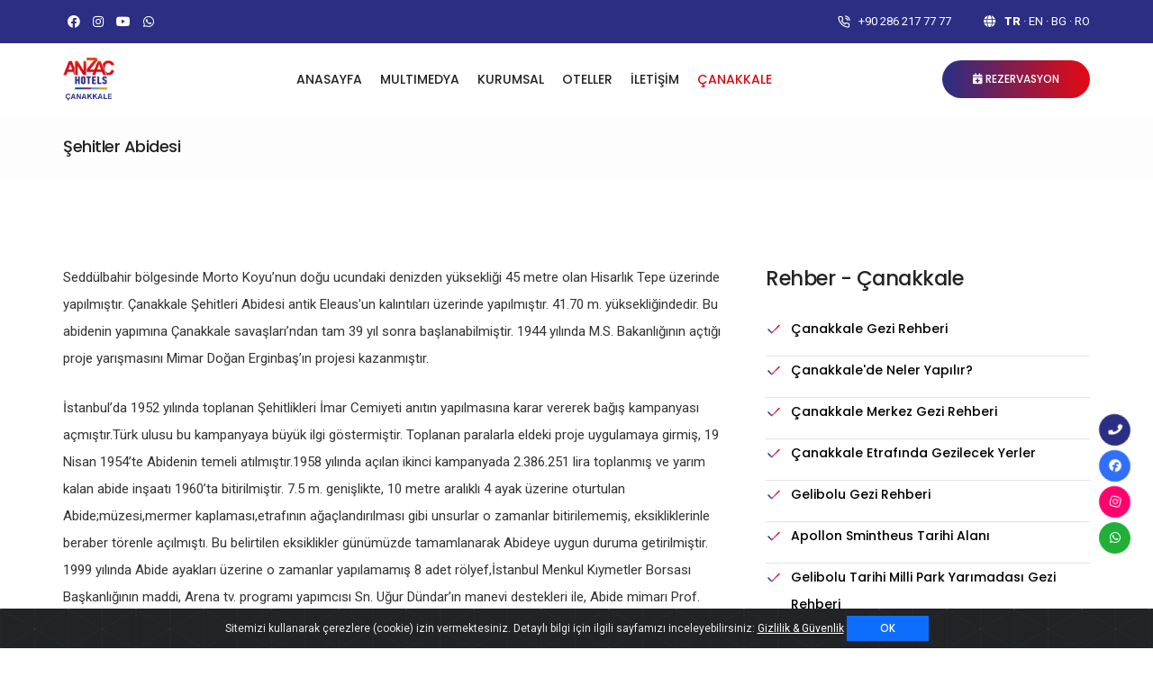

--- FILE ---
content_type: text/html; charset=UTF-8
request_url: https://www.anzachotels.com/sehitler-abidesi/?lang=tr
body_size: 10350
content:
<!DOCTYPE HTML>
<html lang="tr">
<head>
<meta charset="utf-8">
<meta http-equiv="X-UA-Compatible" content="IE=edge" />
<meta name="viewport" content="width=device-width,initial-scale=1.0,maximum-scale=1" />
        
		<!-- style sheets and font icons  -->
        <link rel="stylesheet" type="text/css" href="https://www.anzachotels.com/wp-content/themes/alt/tema/css/font-icons.min.css">
        <link rel="stylesheet" type="text/css" href="https://www.anzachotels.com/wp-content/themes/alt/tema/css/theme-vendors.min.css">
        <link rel="stylesheet" type="text/css" href="https://www.anzachotels.com/wp-content/themes/alt/tema/css/style.css?ver=0.7" />
        <link rel="stylesheet" type="text/css" href="https://www.anzachotels.com/wp-content/themes/alt/tema/css/responsive.css?ver=0.7" />
<script type="text/javascript" src="https://www.anzachotels.com/wp-content/themes/alt/tema/js/jquery.min.js"></script>		
<script src="https://cdnjs.cloudflare.com/ajax/libs/OwlCarousel2/2.3.4/owl.carousel.min.js" integrity="sha512-bPs7Ae6pVvhOSiIcyUClR7/q2OAsRiovw4vAkX+zJbw3ShAeeqezq50RIIcIURq7Oa20rW2n2q+fyXBNcU9lrw==" crossorigin="anonymous" referrerpolicy="no-referrer"></script>
<link rel="stylesheet" href="https://cdnjs.cloudflare.com/ajax/libs/OwlCarousel2/2.3.4/assets/owl.carousel.min.css" integrity="sha512-tS3S5qG0BlhnQROyJXvNjeEM4UpMXHrQfTGmbQ1gKmelCxlSEBUaxhRBj/EFTzpbP4RVSrpEikbmdJobCvhE3g==" crossorigin="anonymous" referrerpolicy="no-referrer" />
<link rel="stylesheet" href="https://cdnjs.cloudflare.com/ajax/libs/OwlCarousel2/2.3.4/assets/owl.theme.default.min.css" integrity="sha512-sMXtMNL1zRzolHYKEujM2AqCLUR9F2C4/05cdbxjjLSRvMQIciEPCQZo++nk7go3BtSuK9kfa/s+a4f4i5pLkw==" crossorigin="anonymous" referrerpolicy="no-referrer" />

<link title="AnzacWebFonts" href="https://www.anzachotels.com/wp-content/themes/alt/inc/font/icons.css?ver=0.1" rel="stylesheet" type="text/css"/>
<script title="AnzacWebFonts" src="https://www.anzachotels.com/wp-content/themes/alt/inc/font/icons.js?ver=0.1" type="text/javascript"></script>
<meta name="robots" content="index, follow" />
<link rel="sitemap" type="application/xml" title="Sitemap" href="https://www.anzachotels.com/wp-sitemap.xml" />
<title>Şehitler Abidesi - Anzac Hotels</title>
<meta name="description" content="Seddülbahir bölgesinde Morto Koyu’nun doğu ucundaki denizden yüksekliği 45 metre olan Hisarlık Tepe üzerinde yapılmıştır. Çanakkale Şehitleri Abidesi antik Eleaus'un kalıntıları üzerinde yapılmıştır. 41.70 m. yüksekliğindedir. Bu abidenin yapımına Çanakkale savaşları’ndan tam 39 yıl sonra başlanabilmiştir. 1944 yılında M.S. Bakanlığının açtığı proje yarışmasını Mimar Doğan Erginbaş’ın projesi kazanmıştır. İstanbul’da 1952 yılında toplanan Şehitlikleri İmar Cemiyeti anıtın yapılmasına karar vererek bağış […]"/>
<link rel="canonical" href="https://www.anzachotels.com/sehitler-abidesi/?lang=tr" />
<meta property="og:locale" content="tr_TR" />
<meta property="og:type" content="article" />
<meta property="og:title" content="Şehitler Abidesi | Anzac Hotels" />
<meta property="og:description" content="Seddülbahir bölgesinde Morto Koyu’nun doğu ucundaki denizden yüksekliği 45 metre olan Hisarlık Tepe üzerinde yapılmıştır. Çanakkale Şehitleri Abidesi antik Eleaus'un kalıntıları üzerinde yapılmıştır. 41.70 m. yüksekliğindedir. Bu abidenin yapımına Çanakkale savaşları’ndan tam 39 yıl sonra başlanabilmiştir. 1944 yılında M.S. Bakanlığının açtığı proje yarışmasını Mimar Doğan Erginbaş’ın projesi kazanmıştır. İstanbul’da 1952 yılında toplanan Şehitlikleri İmar Cemiyeti anıtın yapılmasına karar vererek bağış […]" />
<meta property="og:url" content="https://www.anzachotels.com/sehitler-abidesi/?lang=tr" />
<meta property="og:site_name" content="Anzac Hotels" />
<meta property="og:image" content="https://www.anzachotels.com/wp-content/uploads/2023/12/sehitler-abidesi-3.jpg" />
<meta property="og:image:secure_url" content="https://www.anzachotels.com/wp-content/uploads/2023/12/sehitler-abidesi-3.jpg" />
<meta property="og:image:width" content="1200" />
<meta property="og:image:height" content="630" />
<meta name="twitter:card" content="summary_large_image" />
<meta name="twitter:description" content="Seddülbahir bölgesinde Morto Koyu’nun doğu ucundaki denizden yüksekliği 45 metre olan Hisarlık Tepe üzerinde yapılmıştır. Çanakkale Şehitleri Abidesi antik Eleaus'un kalıntıları üzerinde yapılmıştır. 41.70 m. yüksekliğindedir. Bu abidenin yapımına Çanakkale savaşları’ndan tam 39 yıl sonra başlanabilmiştir. 1944 yılında M.S. Bakanlığının açtığı proje yarışmasını Mimar Doğan Erginbaş’ın projesi kazanmıştır. İstanbul’da 1952 yılında toplanan Şehitlikleri İmar Cemiyeti anıtın yapılmasına karar vererek bağış […]" />
<meta name="twitter:title" content="Şehitler Abidesi | Anzac Hotels" />
<meta name="twitter:site" content="@" />
<meta name="twitter:image" content="https://www.anzachotels.com/wp-content/uploads/2023/12/sehitler-abidesi-3.jpg" />
<meta name="twitter:creator" content="@" />
<meta name="google-site-verification" content="I4iphWQB3IPSfUdcpWIjSx7foDmyUTR9KEqIcVMmOAs" /><meta name="google-analytics" content="UA-81862856-1"/><link rel="apple-touch-icon" sizes="57x57" href="https://www.anzachotels.com/favicon/apple-icon-57x57.png"> <link rel="apple-touch-icon" sizes="60x60" href="https://www.anzachotels.com/favicon/apple-icon-60x60.png"> <link rel="apple-touch-icon" sizes="72x72" href="https://www.anzachotels.com/favicon/apple-icon-72x72.png"> <link rel="apple-touch-icon" sizes="76x76" href="https://www.anzachotels.com/favicon/apple-icon-76x76.png"> <link rel="apple-touch-icon" sizes="114x114" href="https://www.anzachotels.com/favicon/apple-icon-114x114.png"> <link rel="apple-touch-icon" sizes="120x120" href="https://www.anzachotels.com/favicon/apple-icon-120x120.png"> <link rel="apple-touch-icon" sizes="144x144" href="https://www.anzachotels.com/favicon/apple-icon-144x144.png"> <link rel="apple-touch-icon" sizes="152x152" href="https://www.anzachotels.com/favicon/apple-icon-152x152.png"> <link rel="apple-touch-icon" sizes="180x180" href="https://www.anzachotels.com/favicon/apple-icon-180x180.png"> <link rel="icon" type="image/png" sizes="192x192"  href="https://www.anzachotels.com/favicon/android-icon-192x192.png"> <link rel="icon" type="image/png" sizes="32x32" href="https://www.anzachotels.com/favicon/favicon-32x32.png"> <link rel="icon" type="image/png" sizes="96x96" href="https://www.anzachotels.com/favicon/favicon-96x96.png"> <link rel="icon" type="image/png" sizes="16x16" href="https://www.anzachotels.com/favicon/favicon-16x16.png"> <link rel="manifest" href="https://www.anzachotels.com/favicon/manifest.json"> <meta name="msapplication-TileColor" content="#ffffff"> <meta name="msapplication-TileImage" content="https://www.anzachotels.com/favicon/ms-icon-144x144.png">
<meta name="theme-color" content="#cccccc"><meta name='robots' content='max-image-preview:large' />
	<style>img:is([sizes="auto" i], [sizes^="auto," i]) { contain-intrinsic-size: 3000px 1500px }</style>
	<link rel='stylesheet' id='slider-css' href='https://www.anzachotels.com/wp-content/themes/temelli/inc/genel/css/ic.css?ver=1.1' type='text/css' media='all' />
<link rel='stylesheet' id='wp-pagenavi-css' href='https://www.anzachotels.com/wp-content/plugins/wp-pagenavi/pagenavi-css.css?ver=2.70' type='text/css' media='all' />
<link rel="https://api.w.org/" href="https://www.anzachotels.com/wp-json/" /><link rel="alternate" title="JSON" type="application/json" href="https://www.anzachotels.com/wp-json/wp/v2/posts/470" /><link rel="canonical" href="https://www.anzachotels.com/sehitler-abidesi/?lang=tr" />
<link rel='shortlink' href='https://www.anzachotels.com/?p=470' />
<link rel="alternate" title="oEmbed (JSON)" type="application/json+oembed" href="https://www.anzachotels.com/wp-json/oembed/1.0/embed?url=https%3A%2F%2Fwww.anzachotels.com%2Fsehitler-abidesi%2F%3Flang%3Dtr" />
<link rel="alternate" title="oEmbed (XML)" type="text/xml+oembed" href="https://www.anzachotels.com/wp-json/oembed/1.0/embed?url=https%3A%2F%2Fwww.anzachotels.com%2Fsehitler-abidesi%2F%3Flang%3Dtr&#038;format=xml" />
<link rel="stylesheet" type="text/css" href="https://www.anzachotels.com/wp-content/themes/temelli/style.css" /><link rel="stylesheet" type="text/css" href="https://www.anzachotels.com/wp-content/themes/alt/style.css" /><link rel="stylesheet" type="text/css" href="https://www.anzachotels.com/wp-content/themes/temelli/inc/css/genel.css?ver=0.1" /><link rel="stylesheet" type="text/css" href="https://www.anzachotels.com/wp-content/themes/temelli/inc/css/ek.css?ver=0.1" /><script src="https://www.anzachotels.com/wp-content/themes/temelli/inc/js/owl.carousel.js"></script><link rel="stylesheet" href="https://www.anzachotels.com/wp-content/themes/temelli/inc/css/owl.carousel.css" /><link rel="stylesheet" href="https://www.anzachotels.com/wp-content/themes/temelli/inc/css/owl.theme.css" /><link rel="stylesheet" href="https://www.anzachotels.com/wp-content/themes/temelli/inc/css/animate.css" /><style>.owl-theme .owl-dots .owl-dot{display:inline-block;zoom:1;*display:inline} .owl-theme .owl-dots .owl-dot span{width:8px;height:8px;margin:5px 7px; display:block; -webkit-backface-visibility:visible;-webkit-transition:opacity 200ms ease;-moz-transition:opacity 200ms ease;-ms-transition:opacity 200ms ease;-o-transition:opacity 200ms ease;transition:opacity 200ms ease;-webkit-border-radius:30px;-moz-border-radius:30px;border-radius:30px;border:1px solid #fff;} .owl-theme .owl-dots .owl-dot.active span,.owl-theme .owl-dots .owl-dot:hover span{background:#fff}</style><script src="https://www.anzachotels.com/wp-content/themes/temelli/inc/js/ek.js?ver=0.1"></script><script src="https://www.anzachotels.com/wp-content/themes/temelli/inc/js/genel.js?ver=0.1"></script>	
<style>.grecaptcha-badge { display:none;} .top-bar-contact-list a { text-transform: uppercase!important; } .act-lang {font-weight:900} .icerik p a, .icerik ul li a, .icerik ol li a { text-decoration:underline!important; } .icerik table { margin-bottom:15px;}


ul.portfolio-filter.nav-tabs li.nav.active a {color: #DD0712;}

#widgetSubmit{ background: linear-gradient(to right, #2B2E83, #E30A13, #2B2E83); color: #fff; background-size: 200% auto; transition: all .3s cubic-bezier(.25, .8, .25, 1); border: none; margin-top: 25px; padding: 10px; cursor: pointer; display: flex; align-items: center; width: 100%; justify-content: center; }

.o-bg2x:after{width:100%;height:100%;content:"";position:absolute;left:0;top:0;pointer-events:none;background-image: url([data-uri]);}

.o-heading-frame {
	box-shadow: 0 3px 6px rgba(0,0,0,0.4);
	padding: 2rem;
	margin-bottom:30px;
}	
	
.o-heading-frame .custom-slider-holder {margin-bottom:0px;}
a.sosyal.facebook { color:#3b5998; }
a.sosyal.twitter { color:#00aced; }
a.sosyal.instagram { color:#fe1f49; }
a.sosyal.youtube { color:#dc4a38; }
a.sosyal.linkedin { color:#0077b5; }
a.sosyal.whatsapp { color:#20B038; }
</style>


<!-- Google tag (gtag.js) -->
<script async src="https://www.googletagmanager.com/gtag/js?id=AW-1007307053"></script>
<script>
  window.dataLayer = window.dataLayer || [];
  function gtag(){dataLayer.push(arguments);}
  gtag('js', new Date());
  gtag('config', 'AW-1007307053');
</script>	
	
    </head>
    <body data-mobile-nav-style="classic">
        <!-- start header -->
        <header class="header-with-topbar">
            <div class="top-bar navbar-light bg-anzac ">
                <div class="container-lg nav-header-container">
                    <div class="d-flex flex-wrap align-items-center ">
                        <div class="col-6 header-social-icon me-auto ps-lg-0 border-0 no-padding-right">

	
<span class="alt-font text-small text-uppercase font-weight-500"><a class="text-white" href="https://www.facebook.com/AnzacHotelCanakkale" target="_blank" ><i class="fab fa-facebook"></i></a></span>
	
<span class="alt-font text-small text-uppercase font-weight-500"><a class="text-white" href="https://instagram.com/anzachotels" target="_blank" ><i class="fab fa-instagram"></i></a></span>
	
<span class="alt-font text-small text-uppercase font-weight-500"><a class="text-white" href="https://www.youtube.com/@anzachotels3932" target="_blank" ><i class="fab fa-youtube"></i></a></span>
<span class="alt-font text-small text-uppercase font-weight-500"><a class="text-white" title="Whatsapp" target="_blank" href="https://wa.me/902862177777?text=Tesisinizde konaklama ve diğer hizmetler ile ilgili bilgi almak istiyorum..."><i class="fab fa-whatsapp"></i></a></span>

					
							

                        </div>
                        
                        <div class="col-6 text-end pe-lg-0">
						<div class="top-bar-contact no-padding-left ">
                            <span class="top-bar-contact-list no-border d-none d-md-inline-block">
                                
                                <a class="" href="tel:+90 286 217 77 77" target="_blank"><i class="feather icon-feather-phone-call icon-extra-small text-white"></i> <span class="">+90 286 217 77 77</span></a>
                            </span>
                            <span class="top-bar-contact-list  no-border-right pe-0">
                                <i class="fas fa-globe icon-extra-small text-white"></i>
                                <a class="act-lang" href="https://www.anzachotels.com/sehitler-abidesi/?lang=tr">tr</a> &middot; <a class="" href="https://www.anzachotels.com/?lang=en">en</a> &middot; <a class="" href="https://www.anzachotels.com/?lang=bg">bg</a> &middot; <a class="" href="https://www.anzachotels.com/?lang=ro">ro</a>                            </span>
                        </div>
                            
                        </div>
                    </div>
                </div>
            </div>
            <nav class="navbar navbar-expand-lg top-space navbar-light bg-white header-light fixed-top header-reverse-scroll">
                <div class="container-lg nav-header-container">
                    <div class="col-auto col-lg-2 me-auto ps-lg-0">
                        <a class="navbar-brand" title="Anzac Hotels" href="https://www.anzachotels.com/?lang=tr">
                            <img src="https://www.anzachotels.com/wp-content/uploads/2023/12/anzac-logo.png" data-at2x="https://www.anzachotels.com/wp-content/uploads/2023/12/anzac-logo-172x144.png" class="default-logo" alt="Anzac Hotels">
                            <img src="https://www.anzachotels.com/wp-content/uploads/2023/12/anzac-logo.png" data-at2x="https://www.anzachotels.com/wp-content/uploads/2023/12/anzac-logo-172x144.png" class="alt-logo" alt="Anzac Hotels">
                            <img src="https://www.anzachotels.com/wp-content/uploads/2023/12/anzac-logo.png" data-at2x="https://www.anzachotels.com/wp-content/uploads/2023/12/anzac-logo-172x144.png" class="mobile-logo" alt="Anzac Hotels">
                        </a>
                    </div>

<div class="col-auto col-lg-7 menu-order px-lg-0">
                    
                        <button class="navbar-toggler float-end" type="button" data-bs-toggle="collapse" data-bs-target="#navbarNav" aria-controls="navbarNav" aria-label="Toggle navigation">
                            <span class="navbar-toggler-line"></span>
                            <span class="navbar-toggler-line"></span>
                            <span class="navbar-toggler-line"></span>
                            <span class="navbar-toggler-line"></span>
                        </button>
                        
		

<div class=" collapse navbar-collapse justify-content-center" id="navbarNav">
                            <ul class="navbar-nav alt-font">
						<li class="nav-item dropdown simple-dropdown mid-44 "><a href="https://www.anzachotels.com/?lang=tr" class="nav-link"> ANASAYFA </a></li>			
			<!-- 2. satır -->
					</li>						<li class="nav-item dropdown simple-dropdown "><a href="javascript:void(0)" class="nav-link"> MULTIMEDYA </a> <i class="fa fa-angle-down dropdown-toggle" data-bs-toggle="dropdown" aria-hidden="true"></i>			
			<!-- 2. satır -->
						<ul class="dropdown-menu" role="menu">
						
            						<li class="nav-item dropdown simple-dropdown"><a href="https://www.anzachotels.com/factsheet/?lang=tr" class=""> Factsheet </a></li>	
			<!-- 3. satır -->
						</li>									<li class="nav-item dropdown simple-dropdown"><a href="https://www.anzachotels.com/fotograf-galerisi/?lang=tr" class=""> Fotoğraf Galerisi </a></li>	
			<!-- 3. satır -->
						</li>									<li class="nav-item dropdown simple-dropdown"><a href="https://www.anzachotels.com/video-galeri/?lang=tr" class=""> Video Galeri </a></li>	
			<!-- 3. satır -->
						</li>									<li class="nav-item dropdown simple-dropdown"><a href="https://www.anzachotels.com/e-brosur/?lang=tr" class=""> E-Broşür </a></li>	
			<!-- 3. satır -->
						</li>						</ul>
										<li class="nav-item dropdown simple-dropdown "><a href="javascript:void(0)" class="nav-link"> KURUMSAL </a> <i class="fa fa-angle-down dropdown-toggle" data-bs-toggle="dropdown" aria-hidden="true"></i>			
			<!-- 2. satır -->
						<ul class="dropdown-menu" role="menu">
						
            						<li class="nav-item dropdown simple-dropdown"><a href="https://www.anzachotels.com/hakkimizda/?lang=tr" class=""> Hakkımızda </a></li>	
			<!-- 3. satır -->
						</li>									<li class="nav-item dropdown simple-dropdown"><a href="https://www.anzachotels.com/sertifikalar/?lang=tr" class=""> Sertifikalar </a></li>	
			<!-- 3. satır -->
						</li>									<li class="nav-item dropdown simple-dropdown"><a href="https://www.anzachotels.com/hijyen-politikasi/?lang=tr" class=""> Hijyen Politikası </a></li>	
			<!-- 3. satır -->
						</li>									<li class="nav-item dropdown simple-dropdown"><a href="https://www.anzachotels.com/kvkk-gizlilik-guvenlik/?lang=tr" class=""> KVKK – Gizlilik, Güvenlik </a></li>	
			<!-- 3. satır -->
						</li>						</ul>
										<li class="nav-item dropdown simple-dropdown "><a href="javascript:void(0)" class="nav-link"> OTELLER </a> <i class="fa fa-angle-down dropdown-toggle" data-bs-toggle="dropdown" aria-hidden="true"></i>			
			<!-- 2. satır -->
						<ul class="dropdown-menu" role="menu">
						
            						<li class="nav-item dropdown simple-dropdown"><a href="https://www.anzachotels.com/anzac-hotel/?lang=tr" class=""> ANZAC Hotel </a></li>	
			<!-- 3. satır -->
						</li>									<li class="nav-item dropdown simple-dropdown"><a href="https://www.anzachotels.com/grand-anzac-hotel/?lang=tr" class=""> Grand ANZAC Hotel </a></li>	
			<!-- 3. satır -->
						</li>									<li class="nav-item dropdown simple-dropdown"><a href="https://www.anzachotels.com/comfort-anzac-hotel/?lang=tr" class=""> Comfort ANZAC Hotel </a></li>	
			<!-- 3. satır -->
						</li>						</ul>
										<li class="nav-item dropdown simple-dropdown mid-43 "><a href="https://www.anzachotels.com/iletisim/?lang=tr" class="nav-link"> İLETİŞİM </a></li>			
			<!-- 2. satır -->
					</li>						<li class="nav-item dropdown simple-dropdown mid-72 active"><a href="https://www.anzachotels.com/canakkale/?lang=tr" class="nav-link"> ÇANAKKALE </a></li>			
			<!-- 2. satır -->
					</li>				</ul>
		</div>

</div>
                    <div class="col-auto col-lg-3 text-end pe-0 font-size-0">
                        <div class="">
						<a title="Rezervasyon" href="https://www.anzachotels.com/rezervasyon/?lang=tr" class="btn btn-medium btn-rounded btn-gradient-sky-blue-pink d-table d-lg-inline-block  md-margin-auto-lr"><i class="fa fa-calendar-plus"></i> Rezervasyon</a>
                            
                        </div>
                        
                    </div>
                </div>
            </nav>            
        </header>
        <!-- end header --><section class="wow animate__fadeIn bg-light-gray padding-25px-tb page-title-small margin-15px-bottom">
<div class="container">
<div class="row align-items-center justify-content-center">
<div class="col-12">
<h1 class="alt-font text-extra-dark-gray font-weight-500 no-margin-bottom text-center text-lg-start">Şehitler Abidesi</h1>
</div>
</div>
</div>
</section>

<section class="half-section padding-20px-bottom">
<div class="container">
<div class="row">
				
<div class="col-md-8">
<div class="row">

<div class="col-md-12 icerik">
<p><span></span> Seddülbahir bölgesinde Morto Koyu’nun doğu ucundaki denizden yüksekliği 45 metre olan Hisarlık Tepe üzerinde yapılmıştır. Çanakkale Şehitleri Abidesi antik Eleaus'un kalıntıları üzerinde yapılmıştır. 41.70 m. yüksekliğindedir. Bu abidenin yapımına Çanakkale savaşları’ndan tam 39 yıl sonra başlanabilmiştir. 1944 yılında M.S. Bakanlığının açtığı proje yarışmasını Mimar Doğan Erginbaş’ın projesi kazanmıştır.</p>
<p>İstanbul’da 1952 yılında toplanan Şehitlikleri İmar Cemiyeti anıtın yapılmasına karar vererek bağış kampanyası açmıştır.Türk ulusu bu kampanyaya büyük ilgi göstermiştir. Toplanan paralarla eldeki proje uygulamaya girmiş, 19 Nisan 1954’te Abidenin temeli atılmıştır.1958 yılında açılan ikinci kampanyada 2.386.251 lira toplanmış ve yarım kalan abide inşaatı 1960’ta bitirilmiştir. 7.5 m. genişlikte, 10 metre aralıklı 4 ayak üzerine oturtulan Abide;müzesi,mermer kaplaması,etrafının ağaçlandırılması gibi unsurlar o zamanlar bitirilememiş, eksikliklerinle beraber törenle açılmıştı. Bu belirtilen eksiklikler günümüzde tamamlanarak Abideye uygun duruma getirilmiştir. 1999 yılında Abide ayakları üzerine o zamanlar yapılamamış 8 adet rölyef,İstanbul Menkul Kıymetler Borsası Başkanlığının maddi, Arena tv. programı yapımcısı Sn. Uğur Dündar’ın manevi destekleri ile, Abide mimarı Prof. Doğan Erginbaş’ın gözetiminde,Prof. Ferit Özşen tarafından yapılarak tamamlanmıştır.Bu rölyeflerde, “Çanakkale’de Mustafa Kemal ve arkadaşları”,“Yurtta Sulh Cihanda Sulh”, “Nusrat Mayın Gemisi”,“Savaşlarda Düşman Gemilerinin Batırılışı”,“Siperlerde Mustafa Kemal Mehmetçiklerle” ve “Çanakkale’de Topçu Bataryaları”ndan görüntüler yer almaktadır. </p>
<p>2004 yılındaki düzenlemelerde tavanının iç kısmına mat cam seramiğinden Türk Bayrağı yapılmış, daha önce tamamlanamayan çevre düzenlemeleri yapılmıştır.2007 yılında da depreme karşı güçlendirme çalışmaları yapılmış,altındaki müze alanı genişletilmiştir.18 Mart 2008'de bayrak direği 70 metrelik yeni direk ile değiştirildi. Antalya B,Şehir Bld. 22.5x15 m. ebadında 337.5 m2 bir bayrak hediye etti ve göndere çekildi.</p>



</div>
<div class="col-md-12 ">
<script src="https://cdnjs.cloudflare.com/ajax/libs/pdf.js/2.0.943/pdf.js"></script>
<script src="https://www.anzachotels.com/wp-content/themes/temelli/inc/js/pdfThumbnails.js"></script>
<div class="row">

<div class="col-md-4 col-6 col-xs-6 o-mb-20"><a  class="" data-fancybox="galeri"  href="https://www.anzachotels.com/wp-content/uploads/2023/12/sehitler-abidesi-3.jpg"> <img class="owl-lazy img-responsive img-fluid " src="https://www.anzachotels.com/wp-content/uploads/2023/12/sehitler-abidesi-3-1200x630.jpg"  /></a></div>
<div class="col-md-4 col-6 col-xs-6 o-mb-20"><a  class="" data-fancybox="galeri"  href="https://www.anzachotels.com/wp-content/uploads/2023/12/sehitler-abidesi-2.jpg"> <img class="owl-lazy img-responsive img-fluid " src="https://www.anzachotels.com/wp-content/uploads/2023/12/sehitler-abidesi-2-1200x630.jpg"  /></a></div>
<div class="col-md-4 col-6 col-xs-6 o-mb-20"><a  class="" data-fancybox="galeri"  href="https://www.anzachotels.com/wp-content/uploads/2023/12/sehitler-abidesi-1.jpg"> <img class="owl-lazy img-responsive img-fluid " src="https://www.anzachotels.com/wp-content/uploads/2023/12/sehitler-abidesi-1-1200x630.jpg"  /></a></div>
</div></div>
</div>
</div>
				

<div class="col-md-4">
<h6 class="alt-font text-extra-dark-gray font-weight-500">Rehber - Çanakkale</h6>
<ul class="list-style-02 alt-font font-weight-500 text-medium">
<li class="padding-15px-bottom border-bottom border-color-medium-gray">
<i class="feather icon-feather-check text-large text-gradient-sky-blue-pink margin-10px-right"></i> <a class="text-black text-underline-hover" href="https://www.anzachotels.com/canakkale-gezi-rehberi/?lang=tr">Çanakkale Gezi Rehberi</a></li>
<li class="padding-15px-bottom border-bottom border-color-medium-gray">
<i class="feather icon-feather-check text-large text-gradient-sky-blue-pink margin-10px-right"></i> <a class="text-black text-underline-hover" href="https://www.anzachotels.com/canakkalede-neler-yapilir/?lang=tr">Çanakkale'de Neler Yapılır?</a></li>
<li class="padding-15px-bottom border-bottom border-color-medium-gray">
<i class="feather icon-feather-check text-large text-gradient-sky-blue-pink margin-10px-right"></i> <a class="text-black text-underline-hover" href="https://www.anzachotels.com/canakkale-merkez-gezi-rehberi/?lang=tr">Çanakkale Merkez Gezi Rehberi</a></li>
<li class="padding-15px-bottom border-bottom border-color-medium-gray">
<i class="feather icon-feather-check text-large text-gradient-sky-blue-pink margin-10px-right"></i> <a class="text-black text-underline-hover" href="https://www.anzachotels.com/canakkale-etrafinda-gezilecek-yerler/?lang=tr">Çanakkale Etrafında Gezilecek Yerler</a></li>
<li class="padding-15px-bottom border-bottom border-color-medium-gray">
<i class="feather icon-feather-check text-large text-gradient-sky-blue-pink margin-10px-right"></i> <a class="text-black text-underline-hover" href="https://www.anzachotels.com/gelibolu-gezi-rehberi/?lang=tr">Gelibolu Gezi Rehberi</a></li>
<li class="padding-15px-bottom border-bottom border-color-medium-gray">
<i class="feather icon-feather-check text-large text-gradient-sky-blue-pink margin-10px-right"></i> <a class="text-black text-underline-hover" href="https://www.anzachotels.com/apollon-smintheus-tarihi-alani/?lang=tr">Apollon Smintheus Tarihi Alanı</a></li>
<li class="padding-15px-bottom border-bottom border-color-medium-gray">
<i class="feather icon-feather-check text-large text-gradient-sky-blue-pink margin-10px-right"></i> <a class="text-black text-underline-hover" href="https://www.anzachotels.com/gelibolu-tarihi-milli-park-yarimadasi-gezi-rehberi/?lang=tr">Gelibolu Tarihi Milli Park Yarımadası Gezi Rehberi</a></li>
<li class="padding-15px-bottom border-bottom border-color-medium-gray">
<i class="feather icon-feather-check text-large text-gradient-sky-blue-pink margin-10px-right"></i> <a class="text-black text-underline-hover" href="https://www.anzachotels.com/bozcaada-gezi-rehberi/?lang=tr">Bozcaada Gezi Rehberi</a></li>
<li class="padding-15px-bottom border-bottom border-color-medium-gray">
<i class="feather icon-feather-check text-large text-gradient-sky-blue-pink margin-10px-right"></i> <a class="text-black text-underline-hover" href="https://www.anzachotels.com/gokceada-gezi-rehberi/?lang=tr">Gökçeada Gezi Rehberi</a></li>
<li class="padding-15px-bottom border-bottom border-color-medium-gray">
<i class="feather icon-feather-check text-large text-gradient-sky-blue-pink margin-10px-right"></i> <a class="text-black text-underline-hover" href="https://www.anzachotels.com/kazdagi-gezi-rehberi/?lang=tr">Kazdağı Gezi Rehberi</a></li>
<li class="padding-15px-bottom border-bottom border-color-medium-gray">
<i class="feather icon-feather-check text-large text-gradient-sky-blue-pink margin-10px-right"></i> <a class="text-black text-underline-hover" href="https://www.anzachotels.com/assos-gezi-rehberi/?lang=tr">Assos Gezi Rehberi</a></li>
<li class="padding-15px-bottom border-bottom border-color-medium-gray">
<i class="feather icon-feather-check text-large text-gradient-sky-blue-pink margin-10px-right"></i> <a class="text-black text-underline-hover" href="https://www.anzachotels.com/truva-troya-gezi-rehberi/?lang=tr">Truva Troya Gezi Rehberi</a></li>
<li class="padding-15px-bottom border-bottom border-color-medium-gray">
<i class="feather icon-feather-check text-large text-gradient-sky-blue-pink margin-10px-right"></i> <a class="text-black text-underline-hover" href="https://www.anzachotels.com/alexandria-troas-antik-sehri-gezi-rehberi/?lang=tr">Alexandria Troas Antik Şehri Gezi Rehberi</a></li>
<li class="padding-15px-bottom border-bottom border-color-medium-gray">
<i class="feather icon-feather-check text-large text-gradient-sky-blue-pink margin-10px-right"></i> <a class="text-black text-underline-hover" href="https://www.anzachotels.com/cimenlik-kalesi/?lang=tr">Çimenlik Kalesi</a></li>
<li class="padding-15px-bottom border-bottom border-color-medium-gray">
<i class="feather icon-feather-check text-large text-gradient-sky-blue-pink margin-10px-right"></i> <a class="text-black text-underline-hover" href="https://www.anzachotels.com/kilitbahir-kalesi/?lang=tr">Kilitbahir Kalesi</a></li>
<li class="padding-15px-bottom border-bottom border-color-medium-gray">
<i class="feather icon-feather-check text-large text-gradient-sky-blue-pink margin-10px-right"></i> <a class="text-black text-underline-hover" href="https://www.anzachotels.com/ulasim/?lang=tr">Ulaşım</a></li>
<li class="padding-15px-bottom border-bottom border-color-medium-gray">
<i class="feather icon-feather-check text-large text-gradient-sky-blue-pink margin-10px-right"></i> <a class="text-black text-underline-hover" href="https://www.anzachotels.com/canakkale-otobus/?lang=tr">Çanakkale Otobüs</a></li>
<li class="padding-15px-bottom border-bottom border-color-medium-gray">
<i class="feather icon-feather-check text-large text-gradient-sky-blue-pink margin-10px-right"></i> <a class="text-black text-underline-hover" href="https://www.anzachotels.com/canakkale-ucak-ile-ulasim/?lang=tr">Çanakkale Uçak ile Ulaşım</a></li>
<li class="padding-15px-bottom border-bottom border-color-medium-gray">
<i class="feather icon-feather-check text-large text-gradient-sky-blue-pink margin-10px-right"></i> <a class="text-black text-underline-hover" href="https://www.anzachotels.com/canakkale-araba-ile-ulasim/?lang=tr">Çanakkale Araba ile Ulaşım</a></li>
<li class="padding-15px-bottom border-bottom border-color-medium-gray">
<i class="feather icon-feather-check text-large text-gradient-sky-blue-pink margin-10px-right"></i> <a class="text-black text-underline-hover" href="https://www.anzachotels.com/canakkale-feribot/?lang=tr">Çanakkale Feribot</a></li>
<li class="padding-15px-bottom border-bottom border-color-medium-gray">
<i class="feather icon-feather-check text-large text-gradient-sky-blue-pink margin-10px-right"></i> <a class="text-black text-underline-hover" href="https://www.anzachotels.com/hizli-feribot/?lang=tr">Hızlı Feribot</a></li>
<li class="padding-15px-bottom border-bottom border-color-medium-gray">
<i class="feather icon-feather-check text-large text-gradient-sky-blue-pink margin-10px-right"></i> <a class="text-black text-underline-hover" href="https://www.anzachotels.com/canakkale-bozcaada-ulasim/?lang=tr">Çanakkale Bozcaada Ulaşım</a></li>
<li class="padding-15px-bottom border-bottom border-color-medium-gray">
<i class="feather icon-feather-check text-large text-gradient-sky-blue-pink margin-10px-right"></i> <a class="text-black text-underline-hover" href="https://www.anzachotels.com/canakkale-gokceada-ulasim/?lang=tr">Çanakkale Gökçeada Ulaşım</a></li>
<li class="padding-15px-bottom border-bottom border-color-medium-gray">
<i class="feather icon-feather-check text-large text-gradient-sky-blue-pink margin-10px-right"></i> <a class="text-black text-underline-hover" href="https://www.anzachotels.com/canakkale-otelleri/?lang=tr">Çanakkale Otelleri</a></li>
<li class="padding-15px-bottom border-bottom border-color-medium-gray">
<i class="feather icon-feather-check text-large text-gradient-sky-blue-pink margin-10px-right"></i> <a class="text-black text-underline-hover" href="https://www.anzachotels.com/gelibolu-otelleri/?lang=tr">Gelibolu Otelleri</a></li>
<li class="padding-15px-bottom border-bottom border-color-medium-gray">
<i class="feather icon-feather-check text-large text-gradient-sky-blue-pink margin-10px-right"></i> <a class="text-black text-underline-hover" href="https://www.anzachotels.com/truva-otelleri/?lang=tr">Truva Otelleri</a></li>
<li class="padding-15px-bottom border-bottom border-color-medium-gray">
<i class="feather icon-feather-check text-large text-gradient-sky-blue-pink margin-10px-right"></i> <a class="text-black text-underline-hover" href="https://www.anzachotels.com/gelibolu-mevlevihanesi/?lang=tr">Gelibolu Mevlevihanesi</a></li>
<li class="padding-15px-bottom border-bottom border-color-medium-gray">
<i class="feather icon-feather-check text-large text-gradient-sky-blue-pink margin-10px-right"></i> <a class="text-black text-underline-hover" href="https://www.anzachotels.com/gelibolu-kalesi/?lang=tr">Gelibolu Kalesi</a></li>
<li class="padding-15px-bottom border-bottom border-color-medium-gray">
<i class="feather icon-feather-check text-large text-gradient-sky-blue-pink margin-10px-right"></i> <a class="text-black text-underline-hover" href="https://www.anzachotels.com/bayrakli-baba-gelibolu-yarimadasi/?lang=tr">Bayraklı Baba Gelibolu Yarımadası</a></li>
<li class="padding-15px-bottom border-bottom border-color-medium-gray">
<i class="feather icon-feather-check text-large text-gradient-sky-blue-pink margin-10px-right"></i> <a class="text-black text-underline-hover" href="https://www.anzachotels.com/hallac-i-mansur-gelibolu-yarimadasi/?lang=tr">Hallac-ı Mansur</a></li>
</ul>
</div>			
</div>
</div>
</section>				
				


 <script src="
https://cdn.jsdelivr.net/gh/stevenschobert/instafeed.js@2.0.0rc1/src/instafeed.min.js
"></script>


<section class="bg-light-blue half-section wow animate__fadeIn" data-wow-delay="0.3s">
<div class="container">
                <div class="row justify-content-center">
                    <div class="col-12 col-xl-5 col-lg-6 col-md-8 col-sm-7 text-center margin-5-rem-bottom md-margin-4-rem-bottom wow animate__fadeIn">
                        <span class="d-inline-block alt-font text-large text-gradient-sky-blue-pink font-weight-500 margin-20px-bottom sm-margin-15px-bottom">@anzachotels</span>
                        <h6 class="alt-font text-extra-dark-gray font-weight-600 letter-spacing-minus-1px d-inline-block d-sm-block xs-w-95">Avantajlarımızdan faydalanmak için bizi takip edin</h6>
                    </div>
                </div>
            </div>
<div class="container-fluid">
<div class="row">
<div class="black-move h-300px p-0">
<div id="instafeed" class="owl-carousel owl-theme"></div>
</div>
</div>
</div>
</section>




<script type="text/javascript">
    var feed = new Instafeed({
      accessToken: 'IGQWRPeGZAYTGdQUGtGdEwxN2QtYlo4TzcySXJlMlU2U2hNenFzc0taenJqNWZAKSFFTR19RUDdETzhTTTFUM2FjS3lzWWdvc25GMy0xanZAUeFVHVGp3dUJpTW1aT1RIQVhac3NvbGZAwV29vNEJOdEEtemlaaHlwVkUZD',
limit: 6,
filter: function(image) {
  var MAX_LENGTH = 10;
  var closestIndex = MAX_LENGTH;

  if (image.caption && image.caption.text) {
    while(true) {
      if (text.charAt(closestIndex) === ' ') {
        break;
      }
      closestIndex -= 1;
    }
    image.short_caption = image.caption.text.slice(0, MAX_LENGTH);
  } else {
    image.short_caption = "";
  }

  return true;
},
template: '<div class="item border-all border-color-medium-gray"><a href="{{link}}" target="_blank" title="{{caption}}"><div class="col-12 p-0 cover-background align-items-end d-flex justify-content-end h-100 " style="background: url({{image}})"><div class="w-100 slider-zoom-content"><div class="col-12 p-0  d-md-inline-block align-items-center justify-content-center h-300px"></div></div></div></a></div>',
after: function () {var carousel = $("#instafeed");carousel.owlCarousel({loop:true,nav:false,pagination:false,autoplay:true,autoplayTimeout:4500,autoplayHoverPause:true,dots:false,stagePadding:60,margin:20,slideSpeed :700,paginationSpeed :700,rewindSpeed :700,lazyLoad :true,responsive:{0:{items:1},550:{items:2},700:{items:3},1000:{items:4}}}); var text = document.getElementById("caption-o").innerHTML;    }

    });
    feed.run();
</script>

            	
     </div>

        <footer class="footer-dark " style="background:rgba(43, 46, 131, 1);">
	  
	


<div class="footer-top padding-six-tb lg-padding-seven-tb md-padding-50px-tb">
                <div class="container">
                    <div class="row">
					
					<!-- start footer column -->
                        <div class="col-12 col-md-3 col-sm-6 sm-margin-40px-bottom xs-margin-30px-bottom text-center">
						
<a class="footer-logo margin-20px-bottom d-block" style="background:#fff; padding:15px;" title="Anzac Hotels" href="https://www.anzachotels.com/?lang=tr"><img src="https://www.anzachotels.com/wp-content/uploads/2023/12/anzac-logo.png" data-at2x="https://www.anzachotels.com/wp-content/uploads/2023/12/anzac-logo-172x144.png" class="" alt="Anzac Hotels"></a>
                            
                            <div class="social-icon-style-12">
                                <ul class="extra-small-icon light">

	
<li><a class="facebook" href="https://www.facebook.com/AnzacHotelCanakkale" target="_blank" ><i class="fab fa-facebook"></i></a></li>
	
<li><a class="instagram" href="https://instagram.com/anzachotels" target="_blank" ><i class="fab fa-instagram"></i></a></li>
	
<li><a class="youtube" href="https://www.youtube.com/@anzachotels3932" target="_blank" ><i class="fab fa-youtube"></i></a></li>
<li><a class="whatsapp" title="Whatsapp" target="_blank" href="https://web.whatsapp.com/send?phone=+90 286 217 77 77&text=Tesisinizde konaklama ve diğer hizmetler ile ilgili bilgi almak istiyorum..."><i class="fab fa-whatsapp"></i></a></li>


                                </ul>
                            </div>
						</div>
                        <!-- end footer column -->	
                        <!-- start footer column -->
                        <div class="col-12 col-md-3 col-sm-6 sm-margin-40px-bottom xs-margin-30px-bottom">
                            <span class="alt-font font-weight-700 d-block text-white  text-medium margin-15px-bottom xs-margin-10px-bottom letter-spacing-1px">KURUMSAL</span>
                            <ul>
<li><a class="text-white text-underline-hover" title="Anzac Hotels" href="https://www.anzachotels.com/?lang=tr">Anasayfa</a></li>							
<li><a class="text-white text-underline-hover" href="https://www.anzachotels.com/hakkimizda/?lang=tr">Hakkımızda</a></li>
<li><a class="text-white text-underline-hover" href="https://www.anzachotels.com/sertifikalar/?lang=tr">Sertifikalar</a></li>
<li><a class="text-white text-underline-hover" href="https://www.anzachotels.com/hijyen-politikasi/?lang=tr">Hijyen Politikası</a></li>

                            </ul>
                        </div>
                        <!-- end footer column -->
                        <!-- start footer column -->
                        <div class="col-12 col-md-3 col-sm-6 sm-margin-40px-bottom xs-margin-30px-bottom">
                            <span class="alt-font font-weight-700 d-block text-white  text-medium margin-15px-bottom xs-margin-10px-bottom letter-spacing-1px">OTELLER</span>
                            <ul>   
							
<li><a class="text-white text-underline-hover text-transform: capitalize;"  href="https://www.anzachotels.com/anzac-hotel/?lang=tr">Anzac Hotel<sup>&#9733;&#9733;&#9733;</sup></a></li>
							
<li><a class="text-white text-underline-hover text-transform: capitalize;"  href="https://www.anzachotels.com/grand-anzac-hotel/?lang=tr">Grand Anzac Hotel<sup>&#9733;&#9733;&#9733;</sup></a></li>
							
<li><a class="text-white text-underline-hover text-transform: capitalize;"  href="https://www.anzachotels.com/comfort-anzac-hotel/?lang=tr">Comfort Anzac Hotel<sup>&nbsp;</sup></a></li>
	

                            </ul>
                        </div>
                        <!-- end footer column -->
                        
						
                        <!-- start footer column -->
                        <div class="col-12 col-md-3 col-sm-6">
                            <span class="alt-font font-weight-700 d-block text-white  text-medium margin-15px-bottom xs-margin-10px-bottom letter-spacing-1px">MULTİMEDYA</span>
                            <ul>
<li><a class="text-white text-underline-hover" href="https://www.anzachotels.com/factsheet/?lang=tr">Factsheet</a></li>
<li><a class="text-white text-underline-hover" href="https://www.anzachotels.com/fotograf-galerisi/?lang=tr">Fotoğraf Galerisi</a></li>
<li><a class="text-white text-underline-hover" href="https://www.anzachotels.com/video-galeri/?lang=tr">Video Galeri</a></li>
<li><a class="text-white text-underline-hover" href="https://www.anzachotels.com/e-brosur/?lang=tr">E-Broşür</a></li>
                            </ul>
                        </div>
                        <!-- end footer column -->
                    </div>
                </div>
            </div>            
			
			<div class="footer-bottom padding-40px-tb border-top border-color-white-transparent">
                <div class="container">
                    <div class="row">
                        <div class="col-12 col-md-6 order-2 order-md-0 text-sm-center text-md-start last-paragraph-no-margin text-white anzac-text-p-2">
                            <p>&#169; 2026 &middot; ANZAC HOTELCİLİK TURİZM VE BİLİŞİM TİC. A.Ş.</p>
                        </div>
                        <div class="col-12 col-md-6 order-1 order-md-0 sm-margin-15px-bottom">
                            <ul class="footer-horizontal-link d-flex flex-column flex-sm-row justify-content-sm-center justify-content-md-end">
                                <li><a href="https://www.anzachotels.com/kvkk-gizlilik-guvenlik/?lang=tr" class="text-white text-underline-hover">KVKK - Gizlilik & Güvenlik</a></li>
                                <li><a href="https://www.anzachotels.com/iletisim/?lang=tr" class="text-white text-underline-hover">İletişim</a></li>
                            </ul>
                        </div>
						<div class="col-md-12 text-small text-white text-end m-0">Tasarım - Kodlama <a rel="dofollow" title="Çanakkale" href="https://canakkaleicinde.com">Çanakkale İçinde</a></div>					
                    </div>
                </div>
            </div>
			
            
        </footer>
        <!-- end footer -->
			
<style>
.btn-call-fixed-tlf{position:fixed;z-index:2;bottom:210px;right:25px}
.btn-call-fixed-tlf .icon-wrap{float:right;position:relative;z-index:1;width:50px;height:50px}
.btn-call-fixed-tlf .icon-wrap i.fa,i.fas.fa-phone.o-scroll{font-size:14px;color:#fff;background:#2B2E83;width:35px;height:35px;position:absolute;z-index:1;top:0;right:0;border-radius:50%;text-align:center;line-height:35px;animation:icon-luc-lac 1.2s infinite ease-in-out}
.btn-call-fixed-tlf .icon-wrap .border-1{width:75px;height:75px;position:absolute;z-index:1;top:-20px;right:-20px;border:solid 1px #2B2E83;border-radius:50%;animation:vien-lon-zoom 1.2s infinite ease-in-out}
.btn-call-fixed-tlf .icon-wrap .border-2{width:49px;height:49px;position:absolute;z-index:1;top:-7px;right:-7px;border:solid 1px #2B2E83;border-radius:50%;animation:vien-nho-zoom 2.2s infinite ease-in-out}
.btn-call-fixed-tlf .text{float:right;padding-right:20px;font-family:Roboto;font-size:13px;font-weight:700;color:#2B2E83;line-height:22px}
.btn-call-fixed-tlf .text span:last-child{font-size:30px;font-family:UtmSeagull}
@media(max-width:1599px){.btn-call-fixed-tlf .text{display:none}.btn-call-fixed-tlf:hover .text{display:block;position:absolute;z-index:1;top:0;right:calc(100% + 20px);white-space:nowrap;text-shadow:1px 1px 0 #fff}}@keyframes icon-luc-lac{0%{transform:rotate(0) scale(1) skew(1deg)}10%{transform:rotate(-25deg) scale(1) skew(1deg)}20%{transform:rotate(25deg) scale(1) skew(1deg)}30%{transform:rotate(-25deg) scale(1) skew(1deg)}40%{transform:rotate(25deg) scale(1) skew(1deg)}50%{transform:rotate(0) scale(1) skew(1deg)}100%{transform:rotate(0) scale(1) skew(1deg)}}@keyframes vien-nho-zoom{0%{transform:rotate(0) scale(.7) skew(1deg);opacity:.2}50%{transform:rotate(0) scale(1) skew(1deg);opacity:.5}100%{transform:rotate(0) scale(.7) skew(1deg);opacity:.2}}@keyframes vien-lon-zoom{0%{transform:rotate(0) scale(.5) skew(1deg);opacity:.1}30%{transform:rotate(0) scale(.7) skew(1deg);opacity:.1}100%{transform:rotate(0) scale(1) skew(1deg);opacity:.1}}
</style>
<a title="İletişim Hattı" target="_blank" href="tel:+90 286 217 77 77" class="btn-call-fixed-tlf">
    <div class="icon-wrap">
	<!--
        <div class="border-1"></div>
        <div class="border-2"></div>
	-->
        <i class="fas fa-phone o-scroll"></i>            
    </div>
</a>			
<style>
.btn-call-fixed-facebook{position:fixed;z-index:2;bottom:170px;right:25px}
.btn-call-fixed-facebook .icon-wrap {float:right;position:relative;z-index:1;width:50px;height:50px}
.btn-call-fixed-facebook .icon-wrap i.fa,i.fab.fa-facebook.o-scroll{font-size:14px;color:#fff;background:#316FF6;width:35px;height:35px;position:absolute;z-index:1;top:0;right:0;border-radius:50%;text-align:center;line-height:35px;animation:icon-luc-lac 1.2s infinite ease-in-out}
.btn-call-fixed-facebook .icon-wrap .border-1{width:75px;height:75px;position:absolute;z-index:1;top:-20px;right:-20px;border:solid 1px #FF006E;border-radius:50%;animation:vien-lon-zoom 1.2s infinite ease-in-out}
.btn-call-fixed-facebook .icon-wrap .border-2{width:49px;height:49px;position:absolute;z-index:1;top:-7px;right:-7px;border:solid 1px #FF006E;border-radius:50%;animation:vien-nho-zoom 2.2s infinite ease-in-out}
.btn-call-fixed-facebook .text{float:right;padding-right:20px;font-family:Roboto;font-size:13px;font-weight:700;color:#FF006E;line-height:22px}
.btn-call-fixed-facebook .text span:last-child{font-size:30px;font-family:UtmSeagull}
@media(max-width:1599px){.btn-call-fixed-facebook .text{display:none}.btn-call-fixed-facebook:hover .text{display:block;position:absolute;z-index:1;top:0;right:calc(100% + 20px);white-space:nowrap;text-shadow:1px 1px 0 #fff}}@keyframes icon-luc-lac{0%{transform:rotate(0) scale(1) skew(1deg)}10%{transform:rotate(-25deg) scale(1) skew(1deg)}20%{transform:rotate(25deg) scale(1) skew(1deg)}30%{transform:rotate(-25deg) scale(1) skew(1deg)}40%{transform:rotate(25deg) scale(1) skew(1deg)}50%{transform:rotate(0) scale(1) skew(1deg)}100%{transform:rotate(0) scale(1) skew(1deg)}}@keyframes vien-nho-zoom{0%{transform:rotate(0) scale(.7) skew(1deg);opacity:.2}50%{transform:rotate(0) scale(1) skew(1deg);opacity:.5}100%{transform:rotate(0) scale(.7) skew(1deg);opacity:.2}}@keyframes vien-lon-zoom{0%{transform:rotate(0) scale(.5) skew(1deg);opacity:.1}30%{transform:rotate(0) scale(.7) skew(1deg);opacity:.1}100%{transform:rotate(0) scale(1) skew(1deg);opacity:.1}}
</style>
<a title="Facebook İletişim Hattı" target="_blank" href="https://www.facebook.com/AnzacHotelCanakkale" class="btn-call-fixed-facebook">
    <div class="icon-wrap">
	<!--
        <div class="border-1"></div>
        <div class="border-2"></div>
	-->
        <i class="fab fa-facebook o-scroll"></i>            
    </div>
</a>			
<style>
.btn-call-fixed-insta{position:fixed;z-index:2;bottom:130px;right:25px}
.btn-call-fixed-insta .icon-wrap{float:right;position:relative;z-index:1;width:50px;height:50px}
.btn-call-fixed-insta .icon-wrap i.fa,i.fab.fa-instagram.o-scroll{font-size:14px;color:#fff;background:#FF006E;width:35px;height:35px;position:absolute;z-index:1;top:0;right:0;border-radius:50%;text-align:center;line-height:35px;animation:icon-luc-lac 1.2s infinite ease-in-out}
.btn-call-fixed-insta .icon-wrap .border-1{width:75px;height:75px;position:absolute;z-index:1;top:-20px;right:-20px;border:solid 1px #FF006E;border-radius:50%;animation:vien-lon-zoom 1.2s infinite ease-in-out}
.btn-call-fixed-insta .icon-wrap .border-2{width:49px;height:49px;position:absolute;z-index:1;top:-7px;right:-7px;border:solid 1px #FF006E;border-radius:50%;animation:vien-nho-zoom 2.2s infinite ease-in-out}
.btn-call-fixed-insta .text{float:right;padding-right:20px;font-family:Roboto;font-size:13px;font-weight:700;color:#FF006E;line-height:22px}
.btn-call-fixed-insta .text span:last-child{font-size:30px;font-family:UtmSeagull}
@media(max-width:1599px){.btn-call-fixed-insta .text{display:none}.btn-call-fixed-insta:hover .text{display:block;position:absolute;z-index:1;top:0;right:calc(100% + 20px);white-space:nowrap;text-shadow:1px 1px 0 #fff}}@keyframes icon-luc-lac{0%{transform:rotate(0) scale(1) skew(1deg)}10%{transform:rotate(-25deg) scale(1) skew(1deg)}20%{transform:rotate(25deg) scale(1) skew(1deg)}30%{transform:rotate(-25deg) scale(1) skew(1deg)}40%{transform:rotate(25deg) scale(1) skew(1deg)}50%{transform:rotate(0) scale(1) skew(1deg)}100%{transform:rotate(0) scale(1) skew(1deg)}}@keyframes vien-nho-zoom{0%{transform:rotate(0) scale(.7) skew(1deg);opacity:.2}50%{transform:rotate(0) scale(1) skew(1deg);opacity:.5}100%{transform:rotate(0) scale(.7) skew(1deg);opacity:.2}}@keyframes vien-lon-zoom{0%{transform:rotate(0) scale(.5) skew(1deg);opacity:.1}30%{transform:rotate(0) scale(.7) skew(1deg);opacity:.1}100%{transform:rotate(0) scale(1) skew(1deg);opacity:.1}}
</style>
<a title="Instagram İletişim Hattı" target="_blank" href="https://instagram.com/anzachotels" class="btn-call-fixed-insta">
    <div class="icon-wrap">
	<!--
        <div class="border-1"></div>
        <div class="border-2"></div>
	-->
        <i class="fab fa-instagram o-scroll"></i>            
    </div>
</a>        <!-- start scroll to top -->
        <a class="scroll-top-arrow" href="javascript:void(0);"><i class="feather icon-feather-arrow-up"></i></a>
        <!-- end scroll to top -->
        <!-- javascript -->

        <script type="text/javascript" src="https://www.anzachotels.com/wp-content/themes/alt/tema/js/theme-vendors.min.js"></script>
        <script type="text/javascript" src="https://www.anzachotels.com/wp-content/themes/alt/tema/js/main.js?ver=0.7"></script>
		<script type="speculationrules">
{"prefetch":[{"source":"document","where":{"and":[{"href_matches":"\/*"},{"not":{"href_matches":["\/wp-*.php","\/wp-admin\/*","\/wp-content\/uploads\/*","\/wp-content\/*","\/wp-content\/plugins\/*","\/wp-content\/themes\/alt\/*","\/wp-content\/themes\/temelli\/*","\/*\\?(.+)"]}},{"not":{"selector_matches":"a[rel~=\"nofollow\"]"}},{"not":{"selector_matches":".no-prefetch, .no-prefetch a"}}]},"eagerness":"conservative"}]}
</script>
<link rel="stylesheet" href="https://www.anzachotels.com/wp-content/themes/temelli/inc/css/jquery.fancybox.min.css" /><script src="https://www.anzachotels.com/wp-content/themes/temelli/inc/js/jquery.fancybox.min.js"></script><script async src="https://www.googletagmanager.com/gtag/js?id=UA-81862856-1"></script><script>window.dataLayer = window.dataLayer || []; function gtag(){dataLayer.push(arguments);} gtag("js", new Date()); gtag("config", "UA-81862856-1"); </script><link rel="stylesheet" href="https://cdn.jsdelivr.net/gh/Wruczek/Bootstrap-Cookie-Alert@gh-pages/cookiealert.css">
<div class="alert text-center cookiealert" role="alert" style="padding: 3px 6px;">
<span style="font-size:12px;">Sitemizi kullanarak çerezlere (cookie) izin vermektesiniz. Detaylı bilgi için ilgili sayfamızı inceleyebilirsiniz: <a target="_blank" style=" color:#fff;" href="https://www.anzachotels.com/kvkk-gizlilik-guvenlik?lang=tr">Gizlilik & Güvenlik</a> <button type="button" class="btn btn-primary btn-sm acceptcookies" style="font-size:0.813rem; margin: 4px auto; padding: 4px 35px 3px 35px;" aria-label="Close">OK</button></span></div><script src="https://cdn.jsdelivr.net/gh/Wruczek/Bootstrap-Cookie-Alert@gh-pages/cookiealert.js"></script><style>
/* popup modal */
.o-modal{opacity:0;visibility:hidden;display:flex;position:fixed;z-index:99999;left:0;top:0;width:100%;height:100%;overflow:auto;transition:all .5s ease-in-out;background:rgba(0,0,0,.4);margin:auto}.o-modal-content{margin:auto;background-color:none;width:60%}.o-modal-close{color:#fff;position:absolute;padding:6px 10px;background:#000;font-size:1rem;font-weight:700;z-index:999}.o-modal-close:focus,.o-modal-close:hover{background:#fff;color:#000;border:1px solid #000;text-decoration:none;cursor:pointer}.o-modal.o-is-active{visibility:visible;opacity:1}.o-modal p {padding:6px 12px;}

/* modal butonlar */ 
.btn-sm { padding: 5px 10px;}

/* video responsive */
.js-video-popup{height:0;padding-top:25px;padding-bottom:37.5%;margin-bottom:10px;position:relative;overflow:hidden}.js-video-popup.widescreen{padding-bottom:56.34%}.js-video-popup.vimeo{padding-top:0}.js-video-popup embed,.js-video-popup iframe,.js-video-popup object,.js-video-popup video{top:0;left:0;width:100%;height:100%;position:absolute}
</style>
	
<style>
.btn-call-fixed{position:fixed;z-index:2;bottom:90px;right:25px}
.btn-call-fixed .icon-wrap{float:right;position:relative;z-index:1;width:50px;height:50px}
.btn-call-fixed .icon-wrap i.fa,i.fab.fa-whatsapp.o-scroll{font-size:14px;color:#fff;background:#20B038;width:35px;height:35px;position:absolute;z-index:1;top:0;right:0;border-radius:50%;text-align:center;line-height:35px;animation:icon-luc-lac 1.2s infinite ease-in-out}
.btn-call-fixed .icon-wrap .border-1{width:75px;height:75px;position:absolute;z-index:1;top:-20px;right:-20px;border:solid 1px #20B038;border-radius:50%;animation:vien-lon-zoom 1.2s infinite ease-in-out}
.btn-call-fixed .icon-wrap .border-2{width:49px;height:49px;position:absolute;z-index:1;top:-7px;right:-7px;border:solid 1px #20B038;border-radius:50%;animation:vien-nho-zoom 2.2s infinite ease-in-out}
.btn-call-fixed .text{float:right;padding-right:20px;font-family:Roboto;font-size:13px;font-weight:700;color:#20B038;line-height:22px}
.btn-call-fixed .text span:last-child{font-size:30px;font-family:UtmSeagull}
@media(max-width:1599px){.btn-call-fixed .text{display:none}.btn-call-fixed:hover .text{display:block;position:absolute;z-index:1;top:0;right:calc(100% + 20px);white-space:nowrap;text-shadow:1px 1px 0 #fff}}@keyframes icon-luc-lac{0%{transform:rotate(0) scale(1) skew(1deg)}10%{transform:rotate(-25deg) scale(1) skew(1deg)}20%{transform:rotate(25deg) scale(1) skew(1deg)}30%{transform:rotate(-25deg) scale(1) skew(1deg)}40%{transform:rotate(25deg) scale(1) skew(1deg)}50%{transform:rotate(0) scale(1) skew(1deg)}100%{transform:rotate(0) scale(1) skew(1deg)}}@keyframes vien-nho-zoom{0%{transform:rotate(0) scale(.7) skew(1deg);opacity:.2}50%{transform:rotate(0) scale(1) skew(1deg);opacity:.5}100%{transform:rotate(0) scale(.7) skew(1deg);opacity:.2}}@keyframes vien-lon-zoom{0%{transform:rotate(0) scale(.5) skew(1deg);opacity:.1}30%{transform:rotate(0) scale(.7) skew(1deg);opacity:.1}100%{transform:rotate(0) scale(1) skew(1deg);opacity:.1}}
</style>
<a title="WhatsApp İletişim Hattı" target="_blank" href="https://wa.me/902862177777?text=Tesisinizde konaklama ve diğer hizmetler ile ilgili bilgi almak istiyorum..." class="btn-call-fixed">
    <div class="icon-wrap">
	<!--
        <div class="border-1"></div>
        <div class="border-2"></div>
	-->
        <i class="fab fa-whatsapp o-scroll"></i>            
    </div>
</a>
<script src="https://www.anzachotels.com/wp-content/themes/temelli/inc/js/jquery.pkisalt.min.js"></script><script type="text/javascript">$(function(){ /* $(".div").pKisalt({limit: 50, text2: "(tekrar gizle)"}); $(".div2").pKisalt({limit: 30, text2: "(yine gizle)", text: "(hadi göster)"}); $(".div3").pKisalt({limit: 70, text: "devamı ne bunun?", gizle: false}); */ $(".o-product-details h4 a").pKisalt({limit: 40, goster: false}); 	$(".story-kat-baslik").pKisalt({limit: 18, text2: "", goster: false}); });</script><script type="text/javascript">$(function(){ $(".vitrin-kisa").pKisalt({limit: 65, goster: false}); });</script>
    </body>
</html>

--- FILE ---
content_type: text/css
request_url: https://www.anzachotels.com/wp-content/themes/alt/tema/css/style.css?ver=0.7
body_size: 50502
content:
@charset "UTF-8";
@import url(https://fonts.googleapis.com/css?family=Roboto:100,300,400,500,700,900&amp;display=swap);
@import url(https://fonts.googleapis.com/css?family=Poppins:100,100i,200,200i,300,300i,400,400i,500,500i,600,600i,700,700i,800,800i,900,900i&display=swap);
html {
    font-size: 14px
}

*,
::after,
::before {
    box-sizing: border-box
}

body {
    font-size: 15px;
    line-height: 30px;
    font-weight: 400;
    color: #333333;
    font-family: Roboto, sans-serif;
    padding: 0;
    margin: 0;
    -webkit-font-smoothing: antialiased;
    -moz-osx-font-smoothing: grayscale;
    word-break: break-word
}

body,
html {
    -moz-osx-font-smoothing: grayscale
}

a {
    text-decoration: none
}

a:focus,
a:hover {
    text-decoration: none;
    outline: 0;
    outline-offset: 0;
    color: #0038e3
}

a,
a.nav-link,
a:active,
a:focus {
    color: #828282
}

.btn,
a,
a.nav-link,
input,
select,
textarea {
    transition: all .3s ease-in-out;
    -moz-transition: all .3s ease-in-out;
    -webkit-transition: all .3s ease-in-out;
    -ms-transition: all .3s ease-in-out;
    -o-transition: all .3s ease-in-out
}

img {
    max-width: 100%;
    height: auto
}

video {
    background-size: cover;
    display: table-cell;
    vertical-align: middle;
    width: 100%
}

p {
    margin: 0 0 25px
}

b,
strong {
    font-weight: 600
}

.alt-font strong {
    font-weight: 600
}

.last-paragraph-no-margin p:last-of-type {
    margin-bottom: 0
}

dl,
ol,
ul {
    list-style-position: outside;
    margin-bottom: 25px
}

ul {
    margin: 0;
    padding: 0
}

input,
select,
textarea {
    border: 1px solid #dfdfdf;
    padding: 10px 15px;
    width: 100%;
    margin: 0 0 15px 0;
    max-width: 100%;
    resize: none;
    outline: 0;
    color: #828282;
    line-height: initial;
    word-break: initial
}

select {
    background-image: url(../images/down-arrow.png);
    background-position: right 14px center;
    background-repeat: no-repeat;
    background-size: 10px;
    border-radius: 0;
    -webkit-appearance: none;
    -moz-appearance: none;
    appearance: none;
    cursor: pointer
}

input[type=checkbox],
input[type=radio] {
    box-sizing: border-box;
    padding: 0
}

input[type=submit] {
    width: auto
}

input[type=button],
input[type=email],
input[type=password],
input[type=search],
input[type=submit],
input[type=tel],
input[type=text],
textarea {
    -webkit-appearance: none
}

input:focus,
textarea:focus {
    border: 1px solid #b9b9b9;
    outline: 0
}

input[type=submit]:focus {
    outline: 0
}

input[type=number]::-webkit-inner-spin-button,
input[type=number]::-webkit-outer-spin-button {
    -webkit-appearance: none;
    -moz-appearance: none;
    appearance: none;
    margin: 0
}

input::-ms-clear {
    display: none
}

input:-webkit-autofill,
input:-webkit-autofill:active,
input:-webkit-autofill:focus,
input:-webkit-autofill:hover,
select:-webkit-autofill,
select:-webkit-autofill:active,
select:-webkit-autofill:focus,
select:-webkit-autofill:hover {
    transition: background-color 5000s;
    transition: all 0s 50000s;
    -webkit-animation-name: autofill;
    -webkit-animation-fill-mode: both
}

select::-ms-expand {
    display: none
}

iframe {
    border: 0
}

button,
button:focus,
button:hover {
    outline: 0
}

.main-content {
    z-index: 2;
    background-color: #fff;
    overflow: visible;
    position: relative
}

::selection {
    color: #000;
    background: #dbdbdb
}

::-moz-selection {
    color: #a6a6a6;
    background: #dbdbdb
}

::-webkit-input-placeholder {
    color: #a6a6a6;
    text-overflow: ellipsis
}

::-moz-placeholder {
    color: #a6a6a6;
    text-overflow: ellipsis;
    opacity: 1
}

:-ms-input-placeholder {
    color: #a6a6a6;
    text-overflow: ellipsis;
    opacity: 1
}

.placeholder-light::-webkit-input-placeholder {
    color: #fff
}

.placeholder-light::-moz-placeholder {
    color: #fff
}

.placeholder-light:-ms-input-placeholder {
    color: #fff
}

.placeholder-dark::-webkit-input-placeholder {
    color: #232323
}

.placeholder-dark::-moz-placeholder {
    color: #232323
}

.placeholder-dark:-ms-input-placeholder {
    color: #232323
}

.no-transition {
    transition: all 0s ease-in-out !important;
    -moz-transition: all 0s ease-in-out !important;
    -webkit-transition: all 0s ease-in-out !important;
    -ms-transition: all 0s ease-in-out !important;
    -o-transition: all 0s ease-in-out !important
}

.transition {
    transition: all .3s ease-in-out;
    -moz-transition: all .3s ease-in-out;
    -webkit-transition: all .3s ease-in-out;
    -ms-transition: all .3s ease-in-out;
    -o-transition: all .3s ease-in-out
}

.container,
.container-fluid,
.container-lg,
.container-md,
.container-sm,
.container-xl,
.container-xxl {
    padding-right: 15px;
    padding-left: 15px
}

.row {
    margin-right: -15px;
    margin-left: -15px
}

.row>* {
    padding-right: 15px;
    padding-left: 15px
}

.row.g-0 {
    margin-right: 0;
    margin-left: 0
}

.row.g-0>* {
    padding-right: 0;
    padding-left: 0
}

header [class^=container-] [class*=" col-"],
header [class^=container-] [class^=col-] {
    position: relative;
    padding-left: 15px;
    padding-right: 15px
}

@media (prefers-reduced-motion:no-preference) {
    :root {
        scroll-behavior: auto
    }
}

.alt-font {
    font-family: Poppins, sans-serif
}

.main-font {
    font-family: Roboto, sans-serif !important
}

h1,
h2,
h3,
h4,
h5,
h6 {
    margin: 0 0 25px 0;
    padding: 0;
    letter-spacing: -.5px;
    font-weight: inherit
}

h1 {
    font-size: 5rem;
    line-height: 5rem
}

h2 {
    font-size: 3.9rem;
    line-height: 4.2rem
}

h3 {
    font-size: 3.4rem;
    line-height: 3.9rem
}

h4 {
    font-size: 2.85rem;
    line-height: 3.4rem
}

h5 {
    font-size: 2.3rem;
    line-height: 3rem
}

h6 {
    font-size: 1.6rem;
    line-height: 2.3rem
}

.font-size-0 {
    font-size: 0
}

.text-very-small {
    font-size: 11px;
    line-height: 14px
}

.text-extra-small {
    font-size: 12px;
    line-height: 16px
}

.text-small {
    font-size: 13px;
    line-height: 22px
}

.text-medium {
    font-size: 14px;
    line-height: 20px
}

.text-extra-medium {
    font-size: 16px;
    line-height: 28px
}

.text-large {
    font-size: 18px;
    line-height: 22px
}

.text-extra-large {
    font-size: 20px;
    line-height: 28px
}

.title-extra-small {
    font-size: 30px;
    line-height: 32px
}

.title-small {
    font-size: 36px;
    line-height: 42px
}

.title-large {
    font-size: 100px;
    line-height: 95px
}

.title-large-2 {
    font-size: 70px;
    line-height: 80px
}

.title-large-3 {
    font-size: 80px;
    line-height: 80px
}

.title-extra-large {
    font-size: 130px;
    line-height: 120px
}

.title-extra-large-heavy {
    font-size: 11rem;
    line-height: 11rem
}

.text-big {
    font-size: 200px;
    line-height: 200px
}

.text-extra-big {
    font-size: 230px;
    line-height: 230px
}

.text-extra-big-2 {
    font-size: 300px;
    line-height: 260px
}

.parallax-title {
    padding: 16px 35px;
    display: inline-block
}

.btn-link.text-white,
.text-white,
a.text-white-hover:hover {
    color: #fff
}

.btn-link.text-black,
.text-black,
a.text-black-hover:hover {
    color: #000
}

.btn-link.text-extra-dark-gray,
.text-extra-dark-gray,
a.text-extra-dark-gray-hover:hover {
    color: #232323
}

.btn-link.text-dark-gray,
.text-dark-gray,
a.text-dark-gray-hover:hover {
    color: #626262
}

.btn-link.text-extra-medium-gray,
.text-extra-medium-gray,
a.text-extra-medium-gray-hover:hover {
    color: #757575
}

.btn-link.text-medium-gray,
.text-medium-gray,
a.text-medium-gray-hover:hover {
    color: #939393
}

.btn-link.text-extra-light-gray,
.text-extra-light-gray,
a.text-extra-light-gray-hover:hover {
    color: #b7b7b7
}

.btn-link.text-light-gray,
.text-light-gray,
a.text-light-gray-hover:hover {
    color: #d6d5d5
}

.btn-link.text-very-light-gray,
.text-very-light-gray,
a.text-very-light-gray-hover:hover {
    color: #ededed
}

.btn-link.text-fast-blue,
.text-fast-blue,
a.text-fast-blue-hover:hover {
    color: #0038e3
}

.btn-link.text-neon-blue,
.text-neon-blue,
a.text-neon-blue-hover:hover {
    color: #3452ff
}

.btn-link.text-light-pink,
.text-light-pink,
a.text-light-pink-hover:hover {
    color: #f18c8c
}

.btn-link.text-red,
.text-red,
a.text-red-hover:hover {
    color: #fe0127
}

.btn-link.text-dark-red,
.text-dark-red,
a.text-dark-red-hover:hover {
    color: #d23134
}

.btn-link.text-parrot-green,
.text-parrot-green,
a.text-parrot-green-hover:hover {
    color: #cee002
}

.btn-link.text-green,
.text-green,
a.text-green-hover:hover {
    color: #27ae60
}

.btn-link.text-olivine-green,
.text-olivine-green,
a.text-olivine-green-hover:hover {
    color: #8bb867
}

.btn-link.text-dark-charcoal,
.text-dark-charcoal,
a.text-dark-charcoal-hover:hover {
    color: #2f2f2f
}

.btn-link.text-penguin-white,
.text-penguin-white,
a.text-penguin-white-hover:hover {
    color: #f1edea
}

.btn-link.text-orange,
.text-orange,
a.text-orange-hover:hover {
    color: #fd961e
}

.btn-link.text-dark-orange,
.text-dark-orange,
a.text-dark-orange-hover:hover {
    color: #ff6437
}

.btn-link.text-neon-orange,
.text-neon-orange,
a.text-neon-orange-hover:hover {
    color: #ff7a56
}

.btn-link.text-light-orange,
.text-light-orange,
a.text-light-orange-hover:hover {
    color: #e8bf47
}

.btn-link.text-dark-red,
.text-dark-red,
a.text-dark-red-hover:hover {
    color: #e12837
}

.btn-link.text-radical-red,
.text-radical-red,
a.text-radical-red-hover:hover {
    color: #fb4f58
}

.btn-link.text-golden,
.text-golden,
a.text-golden-hover:hover {
    color: #ca943d
}

.btn-link.text-golden-yellow,
.text-golden-yellow,
a.text-golden-yellow-hover:hover {
    color: #ff9c00
}

.btn-link.text-dark-golden-yellow,
.text-dark-golden-yellow,
a.text-dark-golden-yellow-hover:hover {
    color: #cb933d
}

.btn-link.text-golden-brown,
.text-golden-brown,
a.text-golden-brown-hover:hover {
    color: #cd9452
}

.btn-link.text-slate-blue,
.text-slate-blue,
a.text-slate-blue-hover:hover {
    color: #262b35
}

.btn-link.text-slate-blue-light,
.text-slate-blue-light,
a.text-slate-blue-light-hover:hover {
    color: #8890a4
}

.btn-link.text-medium-slate-blue,
.text-medium-slate-blue,
a.text-medium-slate-blue-hover:hover {
    color: #374162
}

.btn-link.text-dark-slate-blue,
.text-dark-slate-blue,
a.text-dark-slate-blue-hover:hover {
    color: #1f232c
}

.btn-link.text-brown,
.text-brown,
a.text-brown-hover:hover {
    color: #986248
}

.btn-link.text-blue-wood,
.text-blue-wood,
a.text-blue-wood-hover:hover {
    color: #373a63
}

.btn-link.text-purple,
.text-purple,
a.text-purple-hover:hover {
    color: #502e95
}

.btn-link.text-medium-purple,
.text-medium-purple,
a.text-medium-purple-hover:hover {
    color: #3a285e
}

.btn-link.text-dark-purple,
.text-dark-purple,
a.text-dark-purple-hover:hover {
    color: #333045
}

.btn-link.text-very-light-desert-storm,
.text-very-light-desert-storm,
a.very-light-desert-storm:hover {
    color: #faf6f3
}

.btn-link.text-yellow-ochre,
.text-yellow-ochre,
a.text-yellow-ochre-hover:hover {
    color: #c89965
}

.btn-link.text-yellow-ochre-light,
.text-yellow-ochre-light,
a.text-yellow-ochre-light-hover:hover {
    color: #c3964e
}

.btn-link.text-fast-yellow,
.text-fast-yellow,
a.text-fast-yellow-hover:hover {
    color: #f4d956
}

.btn-link.text-yellow,
.text-yellow,
a.text-yellow-hover:hover {
    color: #ffeb04
}

.btn-link.text-salmon-rose,
.text-salmon-rose,
a.text-salmon-rose-hover:hover {
    color: #ea9d8d
}

.btn-link.text-tussock,
.text-tussock,
a.text-tussock-hover:hover {
    color: #bf8c4c
}

.btn-link.text-greenish-slate,
.text-greenish-slate,
a.text-greenish-slate-hover:hover {
    color: #445a58
}

.btn-link.text-seashell,
.text-seashell,
a.text-seashell-hover:hover {
    color: #f9f6f3
}

.btn-link.text-shamrock-green,
.text-shamrock-green,
a.text-shamrock-green-hover:hover {
    color: #2ed47c
}

.btn-link.text-light-brownish-orange,
.text-light-brownish-orange,
a.text-light-brownish-orange-hover:hover {
    color: #e6994e
}

.btn-link.text-greenish-gray,
.text-greenish-gray,
a.text-greenish-gray-hover:hover {
    color: #969896
}

.btn-link.text-light-greenish-gray,
.text-light-greenish-gray,
a.text-light-greenish-gray-hover:hover {
    color: #9fa29f
}

.btn-link.text-yellowish-green,
.text-yellowish-green,
a.text-yellowish-green-hover:hover {
    color: #c7da26
}

.btn-link.text-copper-red,
.text-copper-red,
a.text-copper-red-hover:hover {
    color: #cc754c
}

.btn-link.text-sunglow,
.text-sunglow,
a.text-sunglow-hover:hover {
    color: #ffcc2e
}

.btn-link.text-orange-zest,
.text-orange-zest,
a.text-orange-zest-hover:hover {
    color: #ca7741
}

.btn-link.text-dark-tussock,
.text-dark-tussock,
a.text-dark-tussock-hover:hover {
    color: #bd884c
}

.btn-link.text-echo-blue,
.text-echo-blue,
a.text-echo-blue-hover:hover {
    color: #abadb7
}

.btn-link.text-violet,
.text-violet,
a.text-violet-hover:hover {
    color: #89af44
}

.btn-link.text-iris-blue,
.text-iris-blue,
a.text-iris-blue-hover:hover {
    color: #00b8b8
}

.btn-link.text-very-light-gray-transparent,
.text-very-light-gray-transparent,
a.text-very-light-gray-transparent-hover:hover {
    color: rgba(237, 237, 237, .22)
}

.btn-link.text-extra-dark-gray-transparent,
.text-extra-dark-gray-transparent,
a.text-extra-dark-gray-transparent-hover:hover {
    color: rgba(46, 46, 46, .15)
}

.btn-link.text-dark-gray-transparent,
.text-dark-gray-transparent,
a.text-dark-gray-transparent-hover:hover {
    color: rgba(98, 98, 98, .1)
}

.btn-link.text-white-transparent,
.text-white-transparent,
a.text-white-transparent-hover:hover {
    color: rgba(255, 255, 255, .7)
}

.btn-link.text-medium-white-transparent,
.text-medium-white-transparent,
a.text-very-light-white-transparent-hover:hover {
    color: rgba(255, 255, 255, .5)
}

.btn-link.text-very-light-white-transparent,
.text-very-light-white-transparent,
a.text-very-light-white-transparent-hover:hover {
    color: rgba(255, 255, 255, .3)
}

.text-gradient-magenta-orange {
    background: linear-gradient(to right, #e42464, #e42464, #f44f5c, #fa6259, #ff7357);
    -webkit-background-clip: text;
    -webkit-text-fill-color: transparent
}

.text-gradient-magenta-orange-2 {
    background: linear-gradient(to right, #ec606c, #ee6362, #ee6757, #ed6c4d, #eb7242);
    -webkit-background-clip: text;
    -webkit-text-fill-color: transparent
}

.text-gradient-purple-magenta {
    background: linear-gradient(to right, #502970, #502970, #ac2775, #d42d6b, #f34259);
    -webkit-background-clip: text;
    -webkit-text-fill-color: transparent
}

.text-gradient-light-purple-light-orange {
    background: linear-gradient(to right, #b783ff, #b783ff, #fa7cc1, #ff85a6, #ff9393);
    -webkit-background-clip: text;
    -webkit-text-fill-color: transparent
}

.text-gradient-sky-blue-pink {
    background: linear-gradient(to right, #2B2E83, #2B2E83, #e05fc4, #E30A13, #E30A13);
    -webkit-background-clip: text;
    -webkit-text-fill-color: transparent
}

.text-gradient-sky-blue-dark-pink {
    background: linear-gradient(to right, #5065da, #556fff, #c557ad, #e65f9a, #e66176);
    -webkit-background-clip: text;
    -webkit-text-fill-color: transparent
}

.text-gradient-sky-blue-pink-2 {
    background: linear-gradient(to right top, #6670ed, #556fff, #d45eba, #f767a6, #f5667d);
    -webkit-background-clip: text;
    -webkit-text-fill-color: transparent
}

.text-gradient-peacock-blue-crome-yellow {
    background: linear-gradient(to right, #36c1e1, #36c1e1, #74cf8e, #bac962, #feb95b);
    -webkit-background-clip: text;
    -webkit-text-fill-color: transparent
}

.text-gradient-peacock-blue-crome-yellow-2 {
    background-image: linear-gradient(to right, #5cc088, #50c28d, #83b879, #c9a95e, #dda556);
    -webkit-background-clip: text;
    -webkit-text-fill-color: transparent
}

.text-gradient-fast-blue-purple {
    background: linear-gradient(to right, #0039e3, #0039e3, #5e28dd, #741bd9, #8600d4);
    -webkit-background-clip: text;
    -webkit-text-fill-color: transparent
}

.text-gradient-tan-geraldine {
    background-image: linear-gradient(to right, #ff9e78, #ff9979, #ff887c, #ff7c7d, #ff767e);
    -webkit-background-clip: text;
    -webkit-text-fill-color: transparent
}

.text-gradient-tussock-greenish-slate {
    background: linear-gradient(90deg, #bf8c4c 0, #445a58 100%);
    -webkit-background-clip: text;
    -webkit-text-fill-color: transparent
}

.text-gradient-light-purple-light-red {
    background: linear-gradient(to right, #975ade, #af63d2, #d473c0, #ef7da7, #e6686f);
    -webkit-background-clip: text;
    -webkit-text-fill-color: transparent
}

.text-gradient-light-brownish-orange-black {
    background: linear-gradient(to right, #e79e57, #9d9049, #62794c, #405c4c, #353d3c);
    -webkit-background-clip: text;
    -webkit-text-fill-color: transparent
}

.text-gradient-turquoise-green-yellowish {
    background: linear-gradient(to right, #3edfb6, #58e49a, #7ce878, #a5e850, #d0e51b);
    -webkit-background-clip: text;
    -webkit-text-fill-color: transparent
}

.text-gradient-red-violet-purple {
    background-image: linear-gradient(to right, #b93c90, #a92a96, #951a9d, #7b10a5, #5412ae);
    -webkit-background-clip: text;
    -webkit-text-fill-color: transparent
}

.btn-link.text-gradient-orange-pink,
.text-gradient-orange-pink,
a.text-gradient-orange-pink,
a.text-gradient-orange-pink-hover:hover {
    background: linear-gradient(to right, #ff6557 0, #ff367c 100%);
    -webkit-background-clip: text;
    -webkit-text-fill-color: transparent
}

.btn-link.text-gradient-fuego-turquoise,
.text-gradient-fuego-turquoise,
a.text-gradient-fuego-turquoise,
a.text-gradient-fuego-turquoise-hover:hover {
    background: linear-gradient(to left, #0cd6a2, #56de9c, #91dc5d, #aedb40, #c7da26);
    -webkit-background-clip: text;
    -webkit-text-fill-color: transparent
}

.text-border {
    -webkit-text-fill-color: transparent;
    -webkit-text-stroke-width: 1px;
    -webkit-text-stroke-color: #fff
}

.text-border-width-1px {
    -webkit-text-stroke-width: 1px
}

.text-border-width-2px {
    -webkit-text-stroke-width: 2px
}

.text-border-width-3px {
    -webkit-text-stroke-width: 3px
}

.text-border-width-4px {
    -webkit-text-stroke-width: 4px
}

.text-border-width-5px {
    -webkit-text-stroke-width: 5px
}

.text-border-color-black {
    -webkit-text-stroke-color: #000
}

.letter-spacing-1-half {
    letter-spacing: .5px
}

.letter-spacing-1px {
    letter-spacing: 1px
}

.letter-spacing-2px {
    letter-spacing: 2px
}

.letter-spacing-3px {
    letter-spacing: 3px
}

.letter-spacing-4px {
    letter-spacing: 4px
}

.letter-spacing-5px {
    letter-spacing: 5px
}

.letter-spacing-8px {
    letter-spacing: 8px
}

.letter-spacing-10px {
    letter-spacing: 10px
}

.letter-spacing-15px {
    letter-spacing: 15px
}

.letter-spacing-20px {
    letter-spacing: 20px
}

.letter-spacing-22px {
    letter-spacing: 22px
}

.letter-spacing-25px {
    letter-spacing: 25px
}

.letter-spacing-minus-1-half {
    letter-spacing: -.5px
}

.letter-spacing-minus-1px {
    letter-spacing: -1px
}

.letter-spacing-minus-2px {
    letter-spacing: -2px
}

.letter-spacing-minus-3px {
    letter-spacing: -3px
}

.letter-spacing-minus-4px {
    letter-spacing: -4px
}

.letter-spacing-minus-5px {
    letter-spacing: -5px
}

.letter-spacing-minus-6px {
    letter-spacing: -6px
}

.letter-spacing-minus-7px {
    letter-spacing: -7px
}

.letter-spacing-minus-8px {
    letter-spacing: -8px
}

.letter-spacing-minus-9px {
    letter-spacing: -9px
}

.letter-spacing-minus-10px {
    letter-spacing: -10px
}

.letter-spacing-inherit {
    letter-spacing: inherit
}

.white-space-normal {
    white-space: normal
}

.font-weight-100 {
    font-weight: 100 !important
}

.font-weight-200 {
    font-weight: 200 !important
}

.font-weight-300 {
    font-weight: 300 !important
}

.font-weight-400 {
    font-weight: 400 !important
}

.font-weight-500 {
    font-weight: 500 !important
}

.font-weight-600 {
    font-weight: 600 !important
}

.font-weight-700 {
    font-weight: 700 !important
}

.font-weight-800 {
    font-weight: 800 !important
}

.font-weight-900 {
    font-weight: 900 !important
}

.text-normal {
    text-transform: unset !important
}

.text-decoration-underline {
    text-decoration: underline
}

.text-decoration-none {
    text-decoration: none
}

.word-wrap {
    word-wrap: break-word
}

.text-transform-none {
    text-transform: none
}

.line-height-unset {
    line-height: unset
}

.line-height-normal {
    line-height: normal
}

.line-height-none {
    line-height: 0
}

.text-decoration-line-through {
    text-decoration: line-through
}

.text-decoration-underline-yellow {
    text-decoration: underline;
    text-decoration-color: #fee11c;
    -webkit-text-decoration-color: #fee11c
}

.text-highlight {
    padding: 4px 16px
}

.text-decoration-line-bottom,
.text-decoration-line-bottom-medium,
.text-decoration-line-bottom-thick,
.text-decoration-line-thick,
.text-decoration-line-wide,
.text-middle-line {
    position: relative;
    white-space: nowrap
}

.text-middle-line:before {
    border-bottom: 1px solid;
    position: absolute;
    content: "";
    width: 100%;
    top: 50%;
    left: 0;
    opacity: .35
}

.text-decoration-line-wide:before {
    content: "";
    border-bottom: 1px solid;
    left: -10px;
    position: absolute;
    top: 50%;
    width: calc(100% + 20px);
    -webkit-transform: translateY(-50%);
    -moz-transform: translateY(-50%);
    -ms-transform: translateY(-50%);
    -o-transform: translateY(-50%);
    transform: translateY(-50%)
}

.text-decoration-line-thick:before {
    content: "";
    position: absolute;
    width: 100%;
    height: 4px;
    background: #333;
    left: 0;
    top: 50%;
    transform: translateY(-50%);
    -moz-transform: translateY(-50%);
    -ms-transform: translateY(-50%);
    -webkit-transform: translateY(-50%);
    z-index: -1
}

.text-decoration-line-bottom:before {
    content: "";
    border-bottom: 1px solid;
    left: 0;
    position: absolute;
    top: 100%;
    width: 100%
}

.text-decoration-line-bottom-medium:before {
    content: "";
    border-bottom: 2px solid;
    left: 0;
    position: absolute;
    top: 90%;
    width: 100%
}

.text-decoration-line-bottom-thick:before {
    content: "";
    border-bottom: 3px solid;
    left: 0;
    position: absolute;
    top: 85%;
    width: 100%
}

.text-decoration-line-bottom-gradient {
    position: relative
}

.text-decoration-line-bottom-gradient span {
    position: absolute;
    left: 0;
    bottom: 0;
    width: 100%;
    height: 1px
}

.first-letter {
    float: left;
    font-size: 50px;
    line-height: normal;
    margin: 0 20px 0 0;
    text-align: center;
    padding: 10px 0;
    font-weight: 600
}

.first-letter-big {
    float: left;
    font-size: 100px;
    line-height: 100px;
    margin: 0 35px 0 0;
    padding: 0 8px;
    text-align: center;
    font-weight: 600;
    position: relative
}

.first-letter-big:before {
    position: absolute;
    border-bottom: 1px solid;
    content: "";
    display: block;
    width: 100%;
    top: 55%;
    left: 0
}

.first-letter-block {
    font-size: 30px;
    height: 55px;
    line-height: 25px;
    padding: 15px 0;
    width: 55px;
    font-weight: 500;
    margin-top: 5px
}

.first-letter-block-round {
    border-radius: 6px;
    border: 1px solid
}

.first-letter-round {
    border-radius: 50%;
    font-size: 35px;
    padding: 15px;
    width: 65px;
    height: 65px;
    line-height: 35px
}

.line-height-0px {
    line-height: 0
}

.line-height-8px {
    line-height: 8px
}

.line-height-10px {
    line-height: 10px
}

.line-height-12px {
    line-height: 12px
}

.line-height-14px {
    line-height: 14px
}

.line-height-15px {
    line-height: 15px
}

.line-height-16px {
    line-height: 16px
}

.line-height-18px {
    line-height: 18px
}

.line-height-20px {
    line-height: 20px
}

.line-height-22px {
    line-height: 22px
}

.line-height-24px {
    line-height: 24px
}

.line-height-26px {
    line-height: 26px
}

.line-height-28px {
    line-height: 28px
}

.line-height-30px {
    line-height: 30px
}

.line-height-32px {
    line-height: 32px
}

.line-height-34px {
    line-height: 34px
}

.line-height-36px {
    line-height: 36px
}

.line-height-38px {
    line-height: 38px
}

.line-height-40px {
    line-height: 40px
}

.line-height-42px {
    line-height: 42px
}

.line-height-44px {
    line-height: 44px
}

.line-height-46px {
    line-height: 46px
}

.line-height-50px {
    line-height: 50px
}

.line-height-55px {
    line-height: 55px
}

.line-height-60px {
    line-height: 60px
}

.line-height-65px {
    line-height: 65px
}

.line-height-70px {
    line-height: 70px
}

.line-height-75px {
    line-height: 75px
}

.line-height-80px {
    line-height: 80px
}

.line-height-85px {
    line-height: 85px
}

.line-height-90px {
    line-height: 90px
}

.line-height-95px {
    line-height: 95px
}

.line-height-100px {
    line-height: 100px
}

.line-height-120px {
    line-height: 120px
}

.line-height-140px {
    line-height: 140px
}

.line-height-160px {
    line-height: 160px
}

.line-height-170px {
    line-height: 170px
}

.color-anzac { color: #2B2E83; }

.bg-anzac { background-color: #2B2E83; }
.bg-anzac-red { background-color: #DD0712; }
.bg-anzac-footer { 
    width: 100%;
	height: auto;
    background-size: cover;
	}
.padding-bottom-0px { padding-bottom:0px!important;}
.bg-anzac-opacity-6 {
    background-color: rgb(43,46,131, .6)!important;
}

.anzac-text-p { font-size:15px; line-height:20px }
.anzac-text-p-2 { font-size:14px; line-height:18px }
.anzac-h1 { font-size: 2.3rem; line-height: 3rem }
.border-color-shamrock-anzac { color: #2B2E83; }

.btn-link.text-light-anzac,
.text-light-anzac,
a.text-light-anzac-hover:hover {
    color: #2B2E83
}

.text-underline {
    text-decoration:underline;
}
a.text-underline-hover:hover {
    text-decoration:underline;
}

.logolar-anzac img { border: 1px solid #efefef;  }
.ikonlar-anzac {  list-style: none; padding: 0 }
.ikonlar-anzac li {  display: inline-block }
.ikonlar-anzac li:first-child { margin-left: 0 }
.ikonlar-anzac li:last-child { margin-right: 0 }
.ikonlar-anzac li { margin: 0px 0px 15px 0px }
.ikonlar-anzac img {
    font-size: 14px;
    width: 50px;
    height: 50px;
    line-height: 50px;
	padding: 10px; 
	border: 1px solid #efefef;
}
.ikonlar-anzac.ikonlar-anzac-hover img:hover { border-color: #004F9F; }


.bg-white {
    background-color: #fff
}

.bg-black {
    background-color: #000
}

.bg-smoky-black {
    background-color: #101010
}

.bg-dark-gray {
    background-color: #757575
}

.bg-extra-dark-gray {
    background-color: #232323
}

.bg-extra-dark-gray-2 {
    background-color: #060606
}

.bg-extra-medium-gray {
    background-color: #939393
}

.bg-medium-gray {
    background-color: #e4e4e4
}

.bg-extra-light-gray {
    background-color: #cfcfcf
}

.bg-medium-light-gray {
    background-color: #ededed
}

.bg-very-light-gray {
    background-color: #fafafa
}

.bg-nero-gray {
    background-color: #141414
}

.bg-light-gray {
    background-color: #fdfdfd
}

.bg-bright-red {
    background-color: #98272a
}

.bg-fast-blue {
    background-color: #0038e3
}

.bg-neon-blue {
    background-color: #3452ff
}

.bg-transparent {
    background-color: transparent
}

.bg-sky-blue {
    background-color: #2e94eb
}

.bg-green {
    background-color: #27ae60
}

.bg-olivine-green {
    background-color: #8bb867
}

.bg-orange {
    background-color: #fd961e
}

.bg-dark-orange {
    background-color: #ff6437
}

.bg-neon-orange {
    background-color: #ff7a56
}

.bg-very-light-orange {
    background-color: #fff9f6
}

.bg-dark-red {
    background-color: #e12837
}

.bg-red {
    background-color: #fe0127
}

.bg-dark-red {
    background-color: #d23134
}

.bg-light-pink {
    background-color: #f74961
}

.bg-very-light-pink {
    background-color: #f7edee
}

.bg-parrot-green {
    background-color: #cee002
}

.bg-slate-blue {
    background-color: #262b35
}

.bg-medium-slate-blue {
    background-color: #374162
}

.bg-extra-medium-slate-blue {
    background-color: #23262d
}

.bg-dark-slate-blue {
    background-color: #1f232c
}

.bg-light-peach {
    background-color: #ffd7c4
}

.bg-brown {
    background-color: #986248
}

.bg-blue-wood {
    background-color: #373a63
}

.bg-purple {
    background-color: #502e95
}

.bg-medium-purple {
    background-color: #3a285e
}

.bg-dark-purple {
    background-color: #333045
}

.bg-dark-purple-2 {
    background-color: #241526
}

.bg-yellow-ochre {
    background-color: #c89965
}

.bg-light-desert-storm {
    background-color: #f8f2eb
}

.bg-medium-desert-storm {
    background-color: #eee7de
}

.bg-yellow-ochre-light {
    background-color: #c3964e
}

.bg-yellow {
    background-color: #ffeb04
}

.bg-very-light-desert-storm {
    background-color: #faf6f3
}

.bg-light-blue {
    background-color: #f7f8fc
}

.bg-penguin-white {
    background-color: #f1edea
}

.bg-tussock {
    background-color: #bf8c4c
}

.bg-greenish-slate {
    background-color: #445a58
}

.bg-seashell {
    background-color: #f9f6f3
}

.bg-shamrock-green {
    background-color: #2ed47c
}

.bg-light-orange {
    background-color: #ffded8
}

.bg-light-cream {
    background-color: #f8f4f0
}

.bg-golden {
    background-color: #ca943d
}

.bg-light-brownish-orange {
    background-color: #e6994e
}

.bg-greenish-gray {
    background-color: #969896
}

.bg-fast-yellow {
    background-color: #f4d956
}

.bg-light-greenish-gray {
    background-color: #f0f2f0
}

.bg-cod-gray {
    background-color: #131313
}

.bg-yellowish-green {
    background-color: #c7da26
}

.bg-copper-red {
    background-color: #cc754c
}

.bg-sunglow {
    background-color: #ffcc2e
}

.bg-orange-zest {
    background-color: #ca7741
}

.bg-dark-tussock {
    background-color: #bd884c
}

.bg-golden-brown {
    background-color: #cd9452
}

.bg-solitude {
    background-color: #f4f5f9
}

.bg-east-bay {
    background-color: #4c505f
}

.bg-quartz {
    background-color: #e1e2e9
}

.bg-iris-blue {
    background-color: #00b8b8
}

.bg-light-iris-blue {
    background-color: #f0f9f9
}

.bg-dark-iris-blue {
    background-color: #048c8c
}

.bg-transparent-black {
    background-color: rgba(0, 0, 0, .7)
}

.bg-transparent-black-light {
    background-color: rgba(0, 0, 0, .35)
}

.bg-transparent-black-very-light {
    background-color: rgba(0, 0, 0, .12)
}

.bg-transparent-deep-green {
    background-color: rgba(115, 180, 103, .9)
}

.bg-transparent-dark-gray {
    background-color: rgba(117, 117, 117, .5)
}

.bg-transparent-mengo-yellow {
    background-color: rgba(254, 187, 26, .9)
}

.bg-transparent-chocolate {
    background-color: rgba(201, 153, 101, .9)
}

.bg-transparent-extra-dark-gray {
    background-color: rgba(28, 28, 28, .9)
}

.bg-transparent-extra-dark-gray2 {
    background-color: rgba(30, 30, 30, .8)
}

.bg-transparent-white {
    background-color: rgba(255, 255, 255, .9)
}

.bg-transparent-white2 {
    background-color: rgba(255, 255, 255, .1)
}

.bg-transparent-white3 {
    background-color: rgba(255, 255, 255, .18)
}

.bg-transparent-dark-purple {
    background-color: rgba(86, 79, 220, .9)
}

.bg-transparent-dark-purple-2 {
    background-color: rgba(36, 21, 38, .9)
}

.bg-transparent-red {
    background-color: rgba(225, 40, 55, .9)
}

.bg-transparent-light-red {
    background-color: rgba(254, 1, 39, .8)
}

.bg-transparent-sky-blue {
    background-color: rgba(33, 136, 224, .8)
}

.bg-transparent-fast-blue {
    background-color: rgba(0, 56, 227, .9)
}

.bg-transparent-fast-blue2 {
    background-color: rgba(0, 56, 227, .8)
}

.bg-transparent-yellow-ochre {
    background-color: rgba(200, 153, 101, .8)
}

.bg-transparent-golden-brown {
    background-color: rgba(205, 148, 82, .8)
}

.bg-transparent-iris-blue {
    background-color: rgba(0, 184, 184, .9)
}

.bg-gradient-magenta-orange {
    background-image: linear-gradient(to right top, #e42464, #ed3c5f, #f44f5c, #fa6259, #ff7357)
}

.bg-gradient-magenta-orange-2 {
    background-image: linear-gradient(to right top, #ec606c, #ee6362, #ee6757, #ed6c4d, #eb7242)
}

.bg-gradient-purple-magenta {
    background-image: linear-gradient(to right top, #502970, #7f2977, #ac2775, #d42d6b, #f34259)
}

.bg-gradient-light-purple-light-orange {
    background-image: linear-gradient(to right top, #b783ff, #e37be0, #fa7cc1, #ff85a6, #ff9393)
}

.bg-gradient-sky-blue-pink {
    background-image: linear-gradient(to right top, #556fff, #b263e4, #e05fc4, #f767a6, #ff798e)
}

.bg-gradient-peacock-blue-crome-yellow {
    background-image: linear-gradient(to right top, #36c1e1, #28ccc0, #74cf8e, #bac962, #feb95b)
}

.bg-gradient-fast-blue-purple {
    background-image: linear-gradient(to right top, #0039e3, #4132e0, #5e28dd, #741bd9, #8600d4)
}

.bg-gradient-orange-pink {
    background-image: linear-gradient(to right top, #ff6557, #ff5a5f, #ff4e68, #ff4271, #ff367c)
}

.bg-gradient-light-orange-light-pink {
    background-image: linear-gradient(to right top, #f5bb8d, #feb399, #ffaea8, #fdaab9, #f3aaca)
}

.bg-gradient-white-light-gray {
    background-image: linear-gradient(to bottom, #fff, #fdfdfd, #fbfbfb, #f9f9f9, #f7f7f7)
}

.bg-gradient-solitude-white {
    background-image: linear-gradient(to top, #f4f5f9, #f4f5f9, #fbfbfd, #fff, #fff)
}

.bg-gradient-light-gray-white {
    background-image: linear-gradient(to bottom, #f7f7f7, #f9f9f9, #fbfbfb, #fdfdfd, #fff)
}

.bg-gradient-tan-geraldine {
    background-image: linear-gradient(to right top, #fb7f87, #fc8a82, #fb957f, #fa9f7f, #f7aa80)
}

.bg-gradient-white-light {
    background-image: linear-gradient(to right, #000, rgba(0, 0, 0, .66), hsla(0, 0%, 0%, .4), rgba(0, 0, 0, .42), rgba(0, 0, 0, .1))
}

.bg-gradient-black-transparent {
    background: rgba(0, 0, 0, 0);
    background: -moz-linear-gradient(top, rgba(0, 0, 0, 0) 0, #000 100%);
    background: -webkit-gradient(left top, left bottom, color-stop(0, rgba(0, 0, 0, 0)), color-stop(100%, #000));
    background: -webkit-linear-gradient(top, rgba(0, 0, 0, 0) 0, #000 100%);
    background: -o-linear-gradient(top, rgba(0, 0, 0, 0) 0, #000 100%);
    background: -ms-linear-gradient(top, rgba(0, 0, 0, 0) 0, #000 100%);
    background: linear-gradient(to bottom, rgba(0, 0, 0, 0) 0, #000 100%)
}

.bg-gradient-tan-geraldine-2 {
    background-image: linear-gradient(to right, #ff788d, #ff8286, #fe8681, #fe8d7d, #ff9578)
}

.bg-gradient-dark-slate-blue {
    background-image: linear-gradient(to right, #252c3e, rgba(37, 44, 62, .66), rgba(37, 44, 62, .42), rgba(37, 44, 62, .1), rgba(37, 44, 62, 0))
}

.bg-gradient-light-violet-light-orange {
    background-image: linear-gradient(to right top, #2f0959, #3b1059, #5c2359, #b85457, #fd7956)
}

.bg-gradient-tussock-greenish-slate {
    background: linear-gradient(40deg, #bf8c4c 0, #445a58 100%)
}

.bg-gradient-black-blue {
    background: linear-gradient(30deg, #040506 0, #130e3e 100%)
}

.bg-gradient-shamrock-green-light-orange {
    background-image: linear-gradient(20deg, #2ed47c 0, #e8bf47 100%)
}

.bg-gradient-dark-slate-blue-transparent {
    background: rgba(31, 35, 44, 0);
    background: -moz-linear-gradient(top, rgba(0, 0, 0, 0) 0, #1f232c 100%);
    background: -webkit-gradient(left top, left bottom, color-stop(0, rgba(0, 0, 0, 0)), color-stop(100%, #1f232c));
    background: -webkit-linear-gradient(top, rgba(0, 0, 0, 0) 0, #1f232c 100%);
    background: -o-linear-gradient(top, rgba(0, 0, 0, 0) 0, #1f232c 100%);
    background: -ms-linear-gradient(top, rgba(0, 0, 0, 0) 0, #1f232c 100%);
    background: linear-gradient(to bottom, rgba(0, 0, 0, 0) 0, #1f232c 100%)
}

.bg-gradient-light-purple-light-red {
    background-image: linear-gradient(to right top, #bb85f9, #c887e5, #da8bca, #eb8fb0, #fb9398)
}

.bg-gradient-white-light-greenish-gray {
    background-image: linear-gradient(to bottom, #fff, #f0f2f0)
}

.bg-gradient-yellowish-green-turquoise {
    background-image: linear-gradient(to right top, #d0e51b, #a5e850, #7ce878, #58e49a, #3edfb6)
}

.bg-gradient-extra-dark-gray-transparent {
    background: rgba(35, 35, 35, 0);
    background: -moz-linear-gradient(top, rgba(0, 0, 0, 0) 30%, #232323 100%);
    background: -webkit-gradient(left top, left bottom, color-stop(30%, rgba(0, 0, 0, 0)), color-stop(100%, #232323));
    background: -webkit-linear-gradient(top, rgba(0, 0, 0, 0) 30%, #232323 100%);
    background: -o-linear-gradient(top, rgba(0, 0, 0, 0) 30%, #232323 100%);
    background: -ms-linear-gradient(top, rgba(0, 0, 0, 0) 30%, #232323 100%);
    background: linear-gradient(to bottom, rgba(0, 0, 0, 0) 30%, #232323 100%)
}

.bg-gradient-peacock-blue-crome-yellow-2 {
    background-image: linear-gradient(to right top, #5dcaa3, #84c685, #a8bf6d, #cab561, #e7a965)
}

.bg-gradient-midium-dark-gray-transparent {
    background: rgba(20, 20, 20, 0);
    background: -moz-linear-gradient(top, rgba(0, 0, 0, 0) 0, #141414 100%);
    background: -webkit-gradient(left top, left bottom, color-stop(0, rgba(0, 0, 0, 0)), color-stop(100%, #141414));
    background: -webkit-linear-gradient(top, rgba(0, 0, 0, 0) 0, #141414 100%);
    background: -o-linear-gradient(top, rgba(0, 0, 0, 0) 0, #141414 100%);
    background: -ms-linear-gradient(top, rgba(0, 0, 0, 0) 0, #141414 100%);
    background: linear-gradient(to bottom, rgba(0, 0, 0, 0) 0, #141414 100%)
}

.bg-gradient-midium-gray-transparent {
    background: rgba(20, 20, 20, 0);
    background: -moz-linear-gradient(top, rgba(0, 0, 0, 0) 0, #141414 150%);
    background: -webkit-gradient(left top, left bottom, color-stop(0, rgba(0, 0, 0, 0)), color-stop(150%, #141414));
    background: -webkit-linear-gradient(top, rgba(0, 0, 0, 0) 0, #141414 150%);
    background: -o-linear-gradient(top, rgba(0, 0, 0, 0) 0, #141414 150%);
    background: -ms-linear-gradient(top, rgba(0, 0, 0, 0) 0, #141414 150%);
    background: linear-gradient(to bottom, rgba(0, 0, 0, 0) 0, #141414 150%)
}

.bg-gradient-extra-midium-gray-transparent {
    background: rgba(20, 20, 20, 0);
    background: -moz-linear-gradient(top, rgba(0, 0, 0, 0) 50%, rgba(20, 20, 20, .6) 150%);
    background: -webkit-gradient(left top, left bottom, color-stop(50%, rgba(0, 0, 0, 0)), color-stop(150%, rgba(20, 20, 20, .6)));
    background: -webkit-linear-gradient(top, rgba(0, 0, 0, 0) 50%, rgba(20, 20, 20, .6) 150%);
    background: -o-linear-gradient(top, rgba(0, 0, 0, 0) 50%, rgba(20, 20, 20, .6) 150%);
    background: -ms-linear-gradient(top, rgba(0, 0, 0, 0) 50%, rgba(20, 20, 20, .6) 150%);
    background: linear-gradient(to bottom, rgba(0, 0, 0, 0) 50%, rgba(20, 20, 20, .6) 150%)
}

.bg-gradient-red-violet-purple {
    background-image: linear-gradient(to right top, #b93c90, #a92a96, #951a9d, #7b10a5, #5412ae)
}

.bg-gradient-turquoise-green-yellowish {
    background-image: linear-gradient(to right top, #3edfb6, #58e49a, #7ce878, #a5e850, #d0e51b)
}

.bg-transparent-gradient-magenta-orange {
    background-image: linear-gradient(to right top, rgba(228, 36, 100, .8), rgba(237, 60, 95, .8), rgba(244, 79, 92, .8), rgba(250, 98, 89, .8), rgba(255, 115, 87, .8))
}

.bg-transparent-gradient-purple-magenta {
    background-image: linear-gradient(to right top, rgba(80, 41, 112, .8), rgba(127, 41, 119, .8), rgba(172, 39, 117, .8), rgba(212, 45, 107, .8), rgba(243, 66, 89, .8))
}

.bg-transparent-gradient-light-purple-light-orange {
    background-image: linear-gradient(to right top, rgba(183, 131, 255, .95), rgba(227, 123, 224, .95), rgba(250, 124, 193, .95), rgba(255, 133, 166, .95), rgba(255, 147, 147, .95))
}

.bg-transparent-gradient-sky-blue-pink {
    background-image: linear-gradient(to right top, rgba(85, 111, 255, .8), rgba(178, 99, 228, .8), rgba(224, 95, 196, .8), rgba(247, 103, 166, .8), rgba(255, 121, 142, .8))
}

.bg-transparent-gradient-peacock-blue-crome-yellow {
    background-image: linear-gradient(to right top, rgba(54, 193, 225, .8), rgba(40, 204, 192, .8), rgba(116, 207, 142, .8), rgba(186, 201, 98, .8), rgba(254, 185, 91, .8))
}

.bg-transparent-gradient-fast-blue-purple {
    background-image: linear-gradient(to right top, rgba(0, 57, 227, .8), rgba(65, 50, 224, .8), rgba(94, 40, 221, .8), rgba(116, 27, 217, .8), rgba(134, 0, 212, .8))
}

.bg-transparent-gradient-light-red-orange {
    background-image: linear-gradient(to right top, rgba(248, 78, 48, .8), rgba(251, 111, 86, 0))
}

.bg-transparent-gradiant-black {
    background: #232323;
    background: linear-gradient(0deg, #232323 0, rgba(35, 35, 35, 0) 89%)
}

.bg-transparent-gradiant-white-black {
    background: -moz-linear-gradient(top, rgba(255, 255, 255, 0) 0, rgba(0, 0, 0, .18) 18%, rgba(0, 0, 0, .95) 100%);
    background: -webkit-linear-gradient(top, rgba(255, 255, 255, 0) 0, rgba(0, 0, 0, .18) 18%, rgba(0, 0, 0, .95) 100%);
    background: linear-gradient(to bottom, rgba(255, 255, 255, 0) 0, rgba(0, 0, 0, .18) 18%, rgba(0, 0, 0, .95) 100%)
}

.bg-transparent-gradient-light-violet-light-orange {
    background-image: linear-gradient(to right top, rgba(43, 8, 89, .9), rgba(74, 24, 86, .9), rgba(127, 53, 88, .9), rgba(200, 92, 87, .9), rgba(255, 122, 86, .9))
}

.bg-transparent-gradient-tussock-greenish-slate {
    background: linear-gradient(40deg, rgba(191, 140, 76, .9) 0, #445a58 90%)
}

.bg-transparent-gradient-shamrock-green-light-orange {
    background: linear-gradient(45deg, rgba(46, 212, 124, .9) 0, rgba(232, 166, 38, .9) 100%)
}

.bg-transparent-gradient-smoky-black {
    background: #101010;
    background: -moz-radial-gradient(circle, rgba(16, 16, 16, 0) 0, #101010 100%);
    background: -webkit-radial-gradient(circle, rgba(16, 16, 16, 0) 0, #101010 100%);
    background: radial-gradient(circle, rgba(16, 16, 16, 0) 0, #101010 100%)
}

.feature-box-bg-white-hover:hover {
    background-color: #fff;
    border-color: #fff !important
}

section {
    padding: 130px 0;
    overflow: hidden
}

section.big-section {
    padding: 160px 0
}

section.extra-big-section {
    padding: 200px 0
}

section.half-section {
    padding: 80px 0
}
section.half-section-anzac {
    padding: 40px 0
}

.cursor-none {
    cursor: none
}

.cursor-default {
    cursor: default
}

.box-layout {
    padding: 0 90px
}

.box-layout-large {
    padding: 0 150px
}

.overlap-section {
    position: relative
}

.overlap-section-bottom {
    position: relative
}

.overlayer-box {
    position: absolute;
    height: 100%;
    width: 100%;
    top: 0;
    left: 0;
    transition: all .3s ease-in-out;
    -webkit-transition: all .3s ease-in-out;
    -moz-transition: all .3s ease-in-out;
    -ms-transition: all .3s ease-in-out;
    -o-transition: all .3s ease-in-out
}

.overlap-image {
    margin-bottom: -215px;
    z-index: 1
}

.text-overlap {
    margin-bottom: -60px;
    position: relative;
    z-index: -1
}

.text-overlap-style-01 {
    position: absolute;
    right: 0;
    bottom: -110px;
    font-size: 300px;
    line-height: 300px;
    letter-spacing: -10px;
    white-space: nowrap
}

.text-overlap-style-02 {
    position: absolute;
    left: -25px;
    top: -60px;
    font-size: 154px;
    line-height: 154px;
    letter-spacing: -8px;
    white-space: nowrap
}

.text-overlap-style-03 {
    position: absolute;
    left: -115px;
    top: 0;
    font-size: 255px;
    line-height: 255px;
    height: 100%;
    white-space: nowrap;
    text-align: center;
    writing-mode: vertical-rl;
    -ms-writing-mode: tb-rl;
    width: auto;
    -webkit-transform: rotate(180deg);
    -ms-transform: rotate(180deg);
    transform: rotate(180deg)
}

.text-overlap-style-04 {
    position: absolute;
    top: 0;
    right: -20px;
    font-size: 80px;
    line-height: 80px;
    height: 100%;
    white-space: nowrap;
    text-align: center;
    writing-mode: vertical-rl;
    -ms-writing-mode: tb-rl;
    width: auto;
    -webkit-transform: rotate(180deg);
    -ms-transform: rotate(180deg);
    transform: rotate(180deg)
}

.hermes .tp-bullet {
    height: 10px;
    width: 10px
}

.uranus.tparrows:before {
    font-size: 26px
}

.drawing-animation circle,
.drawing-animation ellipse,
.drawing-animation path,
.drawing-animation polygon,
drawing-animation rect {
    fill: none;
    stroke-width: 20px;
    stroke-dasharray: 20000;
    stroke-dashoffset: 20000;
    -webkit-animation: drawing-animation 6s linear forwards;
    animation: drawing-animation 6s linear forwards;
    -webkit-animation-delay: 1.5s;
    -moz-animation-delay: 1.5s;
    -o-animation-delay: 1.5s;
    animation-delay: 1.5s
}

.filter-grayscale-50 {
    -ms-filter: grayscale(50%);
    filter: grayscale(50%)
}

.filter-grayscale-100 {
    -ms-filter: grayscale(100%);
    filter: grayscale(100%)
}

.filter-invert-50 {
    -ms-filter: invert(50%);
    filter: invert(50%)
}

.filter-invert-100 {
    -ms-filter: invert(100%);
    filter: invert(100%)
}

.filter-mix-100 {
    -ms-filter: grayscale(100%) invert(100%);
    filter: grayscale(100%) invert(100%)
}

.map iframe {
    height: 619px;
    vertical-align: bottom;
    width: 100%
}

blockquote {
    border-left: 2px solid;
    color: #232323;
    font-size: 18px;
    line-height: 30px;
    font-weight: 500;
    padding: 2px 40px;
    margin-top: 50px;
    margin-bottom: 50px
}

blockquote p {
    margin-bottom: 17px !important
}

blockquote footer {
    color: #828282
}

.blog-image blockquote h6::before {
    content: "\e67f";
    font-family: themify;
    font-size: 40px;
    top: 5px;
    position: relative;
    margin-right: 12px;
    color: #2e94eb
}

.blog-image blockquote {
    padding: 60px;
    border: 0;
    margin: 0
}

.input-border-bottom,
.input-border-bottom:focus {
    border: 0;
    border-bottom: 1px solid;
    padding-left: 0;
    padding-right: 0
}

.small-input,
.small-textarea {
    padding: 13px 15px;
    font-size: 14px
}

.small-select select {
    padding: 13px 15px
}

.medium-input,
.medium-select select,
.medium-textarea {
    padding: 15px 20px;
    font-size: 14px
}

.extra-medium-textarea {
    font-size: 14px
}

.large-input {
    padding: 18px 25px 19px
}

.extra-large-input {
    padding: 20px 36px 23px;
    font-size: 16px
}

.newsletter {
    position: relative
}

.newsletter input {
    padding-left: 0;
    padding-right: 0
}

.newsletter input+a.btn {
    position: absolute;
    right: 0;
    top: 0;
    margin: 0;
    padding-right: 0
}

.newsletter input.small-input+a.btn {
    top: 0
}

.newsletter input.medium-input+a.btn {
    top: 3px
}

.newsletter input.large-input+a.btn {
    top: 8px
}

.newsletter-popup form {
    position: relative
}

.newsletter-popup form .btn-newsletter {
    border: 1px solid #dfdfdf;
    background: 0 0
}

.tag-cloud a {
    display: inline-block;
    text-align: center;
    font-size: 13px;
    line-height: 20px;
    margin: 0 6px 10px 0;
    padding: 5px 18px 6px;
    border-radius: 4px;
    border: 1px solid #e4e4e4
}

.tag-cloud a.active,
.tag-cloud a:hover {
    box-shadow: 0 0 10px rgba(23, 23, 23, .1);
    color: #828282
}

.separator-line-vertical {
    transform: rotate(-90deg);
    -webkit-transform: rotate(-90deg);
    -moz-transform: rotate(-90deg);
    -ms-transform: rotate(-90deg);
    -o-transform: rotate(-90deg)
}

.left-line {
    position: relative
}

.left-line:after {
    border-bottom: 3px solid;
    border-color: #1dcf79;
    content: "";
    left: -60px;
    position: absolute;
    top: 48%;
    width: 40px
}

.left-line-double {
    position: relative
}

.left-line-double:after {
    border-bottom: 3px solid;
    border-color: #1dcf79;
    content: "";
    left: -60px;
    position: absolute;
    top: 18px;
    width: 40px
}

.text-side-line {
    position: relative;
    display: inline-block
}

.text-side-line:after {
    content: "";
    height: 1px;
    left: -65px;
    position: absolute;
    top: 50%;
    width: 45px;
    background: #00e092
}

.text-side-line:before {
    content: "";
    height: 1px;
    right: -65px;
    position: absolute;
    top: 50%;
    width: 45px;
    background: #00e092
}

.divider-full .divider-border:after,
.divider-full .divider-border:before {
    flex: 1 1 auto;
    -webkit-box-flex: 1 1 auto;
    -ms-flex: 1 1 auto;
    content: "";
    border-top: 1px solid #e4e4e4
}

.divider-full .divider-border.divider-light:after,
.divider-full .divider-border.divider-light:before {
    border-color: rgba(255, 255, 255, .1)
}

.overlay-bg {
    position: absolute;
    height: 100%;
    width: 100%;
    opacity: 1;
    top: 0;
    left: 0
}

.opacity-very-light {
    position: absolute;
    height: 100%;
    width: 100%;
    opacity: .2;
    top: 0;
    left: 0
}

.opacity-light {
    position: absolute;
    height: 100%;
    width: 100%;
    opacity: .3;
    top: 0;
    left: 0
}

.opacity-extra-medium {
    position: absolute;
    height: 100%;
    width: 100%;
    opacity: .5;
    top: 0;
    left: 0
}

.opacity-extra-medium-2 {
    position: absolute;
    height: 100%;
    width: 100%;
    opacity: .6;
    top: 0;
    left: 0
}

.opacity-medium {
    position: absolute;
    height: 100%;
    width: 100%;
    opacity: .75;
    top: 0;
    left: 0
}

.opacity-medium-2 {
    position: absolute;
    height: 100%;
    width: 100%;
    opacity: .7;
    top: 0;
    left: 0
}

.opacity-full {
    position: absolute;
    height: 100%;
    width: 100%;
    opacity: .8;
    top: 0;
    left: 0
}

.opacity-full-dark {
    position: absolute;
    height: 100%;
    width: 100%;
    opacity: .9;
    top: 0;
    left: 0
}

.opacity-0 {
    opacity: 0
}

.opacity-0-half {
    opacity: .05
}

.opacity-1 {
    opacity: .1
}

.opacity-1-half {
    opacity: .15
}

.opacity-2 {
    opacity: .2
}

.opacity-2-half {
    opacity: .25
}

.opacity-3 {
    opacity: .3
}

.opacity-3-half {
    opacity: .35
}

.opacity-4 {
    opacity: .4
}

.opacity-4-half {
    opacity: .45
}

.opacity-5 {
    opacity: .5
}

.opacity-5-half {
    opacity: .55
}

.opacity-6 {
    opacity: .6
}

.opacity-6-half {
    opacity: .65
}

.opacity-7 {
    opacity: .7
}

.opacity-7-half {
    opacity: .75
}

.opacity-8 {
    opacity: .8
}

.opacity-8-half {
    opacity: .85
}

.opacity-9 {
    opacity: .9
}

.opacity-9-half {
    opacity: .95
}

.btn-shadow {
    box-shadow: 0 0 6px rgba(0, 0, 0, .3)
}

.box-shadow,
.box-shadow-hover:hover {
    box-shadow: 0 0 10px rgba(0, 0, 0, .08);
    transition: all .3s ease-in-out;
    -moz-transition: all .3s ease-in-out;
    -webkit-transition: all .3s ease-in-out;
    -ms-transition: all .3s ease-in-out;
    -o-transition: all .3s ease-in-out
}

.box-shadow-double-large,
.box-shadow-double-large-hover:hover {
    box-shadow: 0 0 35px rgba(40, 42, 54, .18);
    transition: all .3s ease-in-out;
    -moz-transition: all .3s ease-in-out;
    -webkit-transition: all .3s ease-in-out;
    -ms-transition: all .3s ease-in-out;
    -o-transition: all .3s ease-in-out
}

.box-shadow-large,
.box-shadow-large-hover:hover {
    box-shadow: 0 0 30px rgba(0, 0, 0, .08);
    transition: all .3s ease-in-out;
    -moz-transition: all .3s ease-in-out;
    -webkit-transition: all .3s ease-in-out;
    -ms-transition: all .3s ease-in-out;
    -o-transition: all .3s ease-in-out
}

.box-shadow-extra-large,
.box-shadow-extra-large-hover:hover {
    box-shadow: 0 0 25px rgba(0, 0, 0, .08);
    transition: all .3s ease-in-out;
    -moz-transition: all .3s ease-in-out;
    -webkit-transition: all .3s ease-in-out;
    -ms-transition: all .3s ease-in-out;
    -o-transition: all .3s ease-in-out
}

.box-shadow-medium,
.box-shadow-medium-hover:hover {
    box-shadow: 0 0 20px rgba(0, 0, 0, .08);
    transition: all .3s ease-in-out;
    -moz-transition: all .3s ease-in-out;
    -webkit-transition: all .3s ease-in-out;
    -ms-transition: all .3s ease-in-out;
    -o-transition: all .3s ease-in-out
}

.box-shadow-small,
.box-shadow-small-hover:hover {
    box-shadow: 0 0 15px rgba(0, 0, 0, .08);
    transition: all .3s ease-in-out;
    -moz-transition: all .3s ease-in-out;
    -webkit-transition: all .3s ease-in-out;
    -ms-transition: all .3s ease-in-out;
    -o-transition: all .3s ease-in-out
}

.box-shadow-dark-hover:hover,
.box-shadow-double-large-hover:hover,
.box-shadow-extra-large-hover:hover,
.box-shadow-large-hover:hover,
.box-shadow-light-hover:hover,
.box-shadow-medium-hover:hover,
.box-shadow-small-hover:hover,
.box-shadow-very-light-hover:hover {
    -moz-transform: translate3d(0, -3px, 0);
    -o-transform: translate3d(0, -3px, 0);
    -ms-transform: translate3d(0, -3px, 0);
    -webkit-transform: translate3d(0, -3px, 0);
    transform: translate3d(0, -3px, 0)
}

.text-shadow-large {
    text-shadow: 0 0 50px rgba(0, 0, 0, .9)
}

.text-shadow-extra-large {
    text-shadow: 0 0 60px rgba(0, 0, 0, .9)
}

.text-shadow-double-large {
    text-shadow: 0 0 100px rgba(0, 0, 0, .9)
}

.drop-shadow svg {
    filter: drop-shadow( 0 1px 4px rgba(0, 0, 0, .1))
}

.z-index-1 {
    z-index: 1
}

.z-index-2 {
    z-index: 2
}

.z-index-3 {
    z-index: 3
}

.z-index-4 {
    z-index: 4
}

.z-index-5 {
    z-index: 5
}

.z-index-6 {
    z-index: 6
}

.z-index-7 {
    z-index: 7
}

.z-index-8 {
    z-index: 8
}

.z-index-9 {
    z-index: 9
}

.z-index-0 {
    z-index: 0
}

.z-index-minus-1 {
    z-index: -1
}

.z-index-minus-2 {
    z-index: -2
}

.z-index-minus-3 {
    z-index: -3
}

.z-index-minus-4 {
    z-index: -4
}

.z-index-minus-5 {
    z-index: -5
}

.absolute-middle-center {
    left: 50%;
    top: 50%;
    position: absolute;
    -ms-transform: translateX(-50%) translateY(-50%);
    -moz-transform: translateX(-50%) translateY(-50%);
    -webkit-transform: translateX(-50%) translateY(-50%);
    transform: translateX(-50%) translateY(-50%)
}

.absolute-middle-center.move-bottom-top,
.absolute-middle-center.move-top-bottom {
    margin-left: -10px;
    margin-top: -10px
}

input[type=checkbox] {
    width: auto
}

input[type=checkbox]+label {
    color: #939393;
    font-weight: 400;
    margin-bottom: 0
}

input[type=checkbox]:checked+label {
    color: inherit
}

input[type=checkbox]+label span {
    display: inline-block;
    width: 15px;
    height: 15px;
    margin: 0 10px 0 0;
    vertical-align: middle;
    cursor: pointer;
    border: 1px solid #d9d9d9;
    border-radius: 0;
    position: relative
}

input[type=checkbox]:checked+label span:after {
    position: absolute;
    top: 0;
    left: 0;
    height: 100%;
    width: 100%;
    text-align: center;
    font-size: 12px;
    line-height: 15px;
    content: "\f00c";
    font-family: "Font Awesome 5 Free";
    font-weight: 900
}

input[type=radio] {
    width: auto
}

input[type=radio]+label {
    font-weight: 400;
    margin-bottom: 0
}

input[type=radio]+label span {
    display: inline-block;
    width: 15px;
    height: 15px;
    margin: 0 10px 0 0;
    vertical-align: middle;
    cursor: pointer;
    border-radius: 0;
    position: relative;
    border-radius: 100%
}

input[type=radio]:checked+label span:after {
    position: absolute;
    top: 0;
    left: 0;
    color: #fff;
    height: 100%;
    width: 100%;
    text-align: center;
    font-size: 9px;
    line-height: 15px;
    content: "\f00c";
    font-family: "Font Awesome 5 Free";
    font-weight: 900
}

.btn {
    display: inline-block;
    border: 2px solid transparent;
    border-radius: 0;
    text-transform: uppercase;
    width: auto;
    font-family: Poppins, sans-serif;
    font-weight: 500
}

.btn.active.focus,
.btn.active:focus,
.btn.focus,
.btn.focus:active,
.btn:active:focus,
.btn:focus {
    outline: medium none;
    outline-offset: 0
}

input.btn:focus {
    border-width: 2px
}

.btn.active,
.btn:active,
.btn:focus {
    box-shadow: none
}

.btn i {
    vertical-align: middle;
    position: relative;
    top: -1px
}

.btn.btn-very-small {
    font-size: 10px;
    padding: 6px 16px
}

.btn.btn-small {
    font-size: 11px;
    padding: 8px 22px
}

.btn.btn-medium {
    font-size: 12px;
    padding: 10px 26px
}

.btn.btn-large {
    font-size: 13px;
    padding: 12px 32px
}

.btn.btn-extra-large {
    font-size: 14px;
    padding: 16px 40px
}

.btn-dual .btn {
    margin-left: 10px;
    margin-right: 10px
}

.btn-dual .btn:first-child {
    margin-left: 0
}

.btn .right-icon,
.btn-link .right-icon {
    margin-left: 8px;
    transition: none;
    -moz-transition: none;
    -webkit-transition: none;
    -ms-transition: none;
    -o-transition: none
}

.btn .left-icon,
.btn-link .left-icon {
    margin-right: 8px;
    transition: none;
    -moz-transition: none;
    -webkit-transition: none;
    -ms-transition: none;
    -o-transition: none
}

.btn.btn-round-edge-small {
    border-radius: 2px
}

.btn.btn-rounded {
    border-radius: 50px
}

.btn.btn-rounded.btn-very-small {
    padding: 6px 20px
}

.btn.btn-rounded.btn-small {
    padding: 8px 26px
}

.btn.btn-rounded.btn-medium {
    padding: 10px 32px
}

.btn.btn-rounded.btn-large {
    padding: 12px 38px
}

.btn.btn-rounded.btn-extra-large {
    padding: 16px 44px
}

.btn.btn-round-edge {
    border-radius: 4px
}

.btn-fixed-bottom {
    position: absolute;
    bottom: 30px;
    right: 30px;
    z-index: 1;
    height: 40px;
    width: 40px;
    line-height: 40px;
    text-align: center
}

.btn.btn-rounded.btn-extra-large.btn-expand-ltr {
    padding: 15px 28px 15px
}

.btn.btn-rounded.btn-extra-large.btn-expand-ltr span {
    width: 50px
}

.btn.btn-rounded.btn-large.btn-expand-ltr {
    padding: 14px 26px 14px
}

.btn.btn-rounded.btn-large.btn-expand-ltr span {
    width: 46px
}

.btn.btn-rounded.btn-medium.btn-expand-ltr {
    padding: 7px 21px 7px
}

.btn.btn-rounded.btn-medium.btn-expand-ltr span {
    width: 32px
}

.btn.btn-rounded.btn-small.btn-expand-ltr {
    padding: 7px 20px 7px
}

.btn.btn-rounded.btn-small.btn-expand-ltr span {
    width: 30px
}

.btn.btn-rounded.btn-very-small.btn-expand-ltr {
    padding: 5px 17px 5px
}

.btn.btn-rounded.btn-very-small.btn-expand-ltr span {
    width: 25px
}

.btn.btn-slide-down-bg,
.btn.btn-slide-left-bg,
.btn.btn-slide-right-bg,
.btn.btn-slide-up-bg {
    position: relative;
    z-index: 1;
    overflow: hidden
}

.btn.btn-slide-down-bg span,
.btn.btn-slide-left-bg span,
.btn.btn-slide-right-bg span,
.btn.btn-slide-up-bg span {
    position: absolute;
    height: 100%;
    width: 101%;
    z-index: -1;
    left: -1px;
    top: 0
}

.btn.btn-slide-down-bg span,
.btn.btn-slide-left-bg span,
.btn.btn-slide-right-bg span,
.btn.btn-slide-up-bg span {
    position: absolute;
    height: 100%;
    width: 101%;
    z-index: -1;
    left: -1px;
    top: 0;
    -webkit-transition-duration: .3s;
    -moz-transition-duration: .3s;
    -ms-transition-duration: .3s;
    -o-transition-duration: .3s;
    transition-duration: .3s
}

.btn.btn-slide-up-bg span {
    -webkit-transform: translateY(100%);
    -moz-transform: translateY(100%);
    -ms-transform: translateY(100%);
    -o-transform: translateY(100%);
    transform: translateY(100%)
}

.btn.btn-slide-down-bg span {
    -webkit-transform: translateY(-100%);
    -moz-transform: translateY(-100%);
    -ms-transform: translateY(-100%);
    -o-transform: translateY(-100%);
    transform: translateY(-100%)
}

.btn.btn-slide-down-bg:hover span,
.btn.btn-slide-up-bg:hover span {
    -webkit-transform: translateY(0);
    -moz-transform: translateY(0);
    -ms-transform: translateY(0);
    -o-transform: translateY(0);
    transform: translateY(0)
}

.btn.btn-slide-left-bg span {
    -webkit-transform: translateX(100%);
    -moz-transform: translateX(100%);
    -ms-transform: translateX(100%);
    -o-transform: translateX(100%);
    transform: translateX(100%)
}

.btn.btn-slide-right-bg span {
    -webkit-transform: translateX(-100%);
    -moz-transform: translateX(-100%);
    -ms-transform: translateX(-100%);
    -o-transform: translateX(-100%);
    transform: translateX(-100%)
}

.btn.btn-slide-left-bg:hover span,
.btn.btn-slide-right-bg:hover span {
    -webkit-transform: translateX(0);
    -moz-transform: translateX(0);
    -ms-transform: translateX(0);
    -o-transform: translateX(0);
    transform: translateX(0)
}

.btn-slide-icon i {
    -webkit-transition-duration: .3s;
    -moz-transition-duration: .3s;
    -ms-transition-duration: .3s;
    -o-transition-duration: .3s;
    transition-duration: .3s
}

.btn-slide-icon:hover i {
    -webkit-transform: translateX(5px);
    -moz-transform: translateX(5px);
    -ms-transform: translateX(5px);
    -o-transform: translateX(5px);
    transform: translateX(5px);
    -webkit-transition-duration: .3s;
    -moz-transition-duration: .3s;
    -ms-transition-duration: .3s;
    -o-transition-duration: .3s;
    transition-duration: .3s
}

.btn-slide-icon-left i {
    -webkit-transition-duration: .3s;
    -moz-transition-duration: .3s;
    -ms-transition-duration: .3s;
    -o-transition-duration: .3s;
    transition-duration: .3s
}

.btn-slide-icon-left:hover i {
    -webkit-transform: translateX(-5px);
    -moz-transform: translateX(-5px);
    -ms-transform: translateX(-5px);
    -o-transform: translateX(-5px);
    transform: translateX(-5px);
    -webkit-transition-duration: .3s;
    -moz-transition-duration: .3s;
    -ms-transition-duration: .3s;
    -o-transition-duration: .3s;
    transition-duration: .3s
}

.btn.btn-fancy.btn-very-small {
    font-size: 10px;
    letter-spacing: .5px;
    padding: 7px 18px
}

.btn.btn-fancy.btn-small {
    font-size: 11px;
    letter-spacing: .5px;
    padding: 10px 24px
}

.btn.btn-fancy.btn-medium {
    font-size: 12px;
    letter-spacing: 1px;
    padding: 12px 28px
}

.btn.btn-fancy.btn-large {
    font-size: 13px;
    letter-spacing: 1px;
    padding: 13px 32px
}

.btn.btn-fancy.btn-extra-large {
    font-size: 15px;
    letter-spacing: 1px;
    padding: 18px 38px
}

.btn.btn-expand-ltr {
    position: relative;
    z-index: 1
}

.btn.btn-expand-ltr.btn-rounded span {
    border-radius: 50px
}

.btn.btn-expand-ltr:hover span {
    width: 100% !important
}

.btn.btn-expand-ltr span {
    position: absolute;
    top: 0;
    left: 0;
    width: 50%;
    height: 100%;
    z-index: -1;
    -webkit-transition-duration: .3s;
    -moz-transition-duration: .3s;
    -ms-transition-duration: .3s;
    -o-transition-duration: .3s;
    transition-duration: .3s
}

.btn.btn-expand-ltr i {
    display: inline-block;
    margin-left: 3px;
    opacity: 0;
    transform: translateX(-10px);
    -webkit-transform: translateX(-10px);
    -webkit-transition-duration: .3s;
    -moz-transition-duration: .4s;
    -ms-transition-duration: .4s;
    -o-transition-duration: .4s;
    transition-duration: .4s
}

.btn.btn-expand-ltr:hover i {
    opacity: 1;
    transform: translateX(0);
    -webkit-transition-duration: .5s;
    -moz-transition-duration: .5s;
    -ms-transition-duration: .5s;
    -o-transition-duration: .5s;
    transition-duration: .5s
}

.btn.btn-link {
    padding: 7px 0 2px;
    position: relative;
    text-decoration: none;
    border: 0;
    border-bottom: 2px solid;
    background-color: transparent
}

.btn.btn-link-gradient:hover,
.btn.btn-link:hover {
    opacity: .7
}

.btn.btn-link.thin {
    padding: 7px 0 2px;
    position: relative;
    text-decoration: none;
    border: 0;
    border-bottom: 1px solid;
    background-color: transparent
}

.btn.btn-link-gradient:hover,
.btn.btn-link.thin:hover {
    opacity: .7
}

.btn.btn-link-gradient {
    padding: 7px 0 2px;
    position: relative;
    border: 0;
    background-color: transparent
}

.btn.btn-link-gradient>span {
    position: absolute;
    bottom: 0;
    left: 0;
    height: 2px;
    width: 100%
}

.btn-box-shadow {
    box-shadow: 0 0 15px rgba(0, 0, 0, .1)
}

.btn-box-shadow:hover {
    box-shadow: 0 8px 30px -5px rgba(0, 0, 0, .2);
    -moz-transform: translate3d(0, -3px, 0);
    -o-transform: translate3d(0, -3px, 0);
    -ms-transform: translate3d(0, -3px, 0);
    -webkit-transform: translate3d(0, -3px, 0);
    transform: translate3d(0, -3px, 0)
}

.btn.btn-box-shadow.btn-white {
    background: #fff;
    border-color: #fff;
    color: #232323
}

.btn.btn-box-shadow.btn-white:hover,
.btn.btn-white:focus {
    background: #fff;
    color: #232323
}

.btn.btn-box-shadow.btn-dark-gray {
    background: #232323;
    border-color: #232323;
    color: #fff
}

.btn.btn-box-shadow.btn-dark-gray:hover,
.btn.btn-extra-dark-gray:focus {
    background: #232323;
    color: #fff
}

.btn.btn-box-shadow.btn-golden-brown {
    background: #cd9452;
    border-color: #cd9452;
    color: #fff
}

.btn.btn-box-shadow.btn-golden-brown:hover,
.btn.btn-extra-dark-gray:focus {
    background: #cd9452;
    color: #fff
}

.btn-box-shadow-flat {
    box-shadow: 2px 2px 0 #000;
    border-width: 1px
}

.btn-box-shadow-flat:hover {
    box-shadow: 0 0 0 transparent
}

.btn.btn-box-shadow-flat.btn-transparent-dark-gray {
    background: 0 0;
    border-color: #232323;
    color: #232323
}

.btn.btn-box-shadow-flat.btn-transparent-dark-gray:hover,
.btn.btn-transparent-dark-gray:focus {
    background: #232323;
    color: #fff;
    border-color: transparent
}

.btn.btn-white {
    background: #fff;
    border-color: #fff;
    color: #232323
}

.btn.btn-white:focus,
.btn.btn-white:hover {
    background: 0 0;
    color: #fff
}

.btn.btn-black {
    background: #000;
    border-color: #000;
    color: #fff
}

.btn.btn-black:focus,
.btn.btn-black:hover {
    background: 0 0;
    color: #000
}

.btn.btn-dark-gray {
    background: #232323;
    border-color: #232323;
    color: #fff
}

.btn.btn-dark-gray:focus,
.btn.btn-dark-gray:hover {
    background: 0 0;
    color: #232323
}

.btn.btn-light-gray {
    background: #dbdbdb;
    border-color: #dbdbdb;
    color: #232323
}

.btn.btn-light-gray:focus,
.btn.btn-light-gray:hover {
    background: 0 0;
    border-color: #dbdbdb;
    color: #dbdbdb
}

.btn.btn-fast-blue {
    background: #0038e3;
    border-color: #0038e3;
    color: #fff
}

.btn.btn-fast-blue:focus,
.btn.btn-fast-blue:hover {
    background: 0 0;
    color: #0038e3
}

.btn.btn-green {
    background: #27ae60;
    border-color: #27ae60;
    color: #fff
}

.btn.btn-green:focus,
.btn.btn-green:hover {
    background: 0 0;
    color: #27ae60
}

.btn.btn-olivine-green {
    background: #8bb867;
    border-color: #8bb867;
    color: #fff
}

.btn.btn-olivine-green:focus,
.btn.btn-olivine-green:hover {
    background: 0 0;
    color: #8bb867
}

.btn.btn-sky-blue {
    background: #2e94eb;
    border-color: #2e94eb;
    color: #fff
}

.btn.btn-sky-blue:focus,
.btn.btn-sky-blue:hover {
    background: 0 0;
    color: #2e94eb
}

.btn.btn-yellow-ochre {
    background: #c89965;
    border-color: #c89965;
    color: #fff
}

.btn.btn-yellow-ochre:focus,
.btn.btn-yellow-ochre:hover {
    background: 0 0;
    color: #c89965
}

.btn.btn-fast-yellow {
    background: #f4d956;
    border-color: #f4d956;
    color: #232323
}

.btn.btn-fast-yellow:focus,
.btn.btn-fast-yellow:hover {
    background: 0 0;
    color: #f4d956
}

.btn.btn-dark-purple {
    background: #333045;
    border-color: #333045;
    color: #fff
}

.btn.btn-dark-purple:focus,
.btn.btn-dark-purple:hover {
    background: 0 0;
    color: #333045
}

.btn.btn-slate-blue {
    background: #262b35;
    border-color: #262b35;
    color: #fff
}

.btn.btn-slate-blue:focus,
.btn.btn-slate-blue:hover {
    background: 0 0;
    color: #262b35
}

.btn.btn-medium-slate-blue {
    background: #374162;
    border-color: #374162;
    color: #fff
}

.btn.btn-medium-slate-blue:focus,
.btn.btn-medium-slate-blue:hover {
    background: 0 0;
    color: #374162
}

.btn.btn-neon-orange {
    background: #ff7a56;
    border-color: #ff7a56;
    color: #fff
}

.btn.btn-neon-orange:focus,
.btn.btn-neon-orange:hover {
    background: 0 0;
    color: #ff7a56
}

.btn.btn-salmon-rose {
    background: #ea9d8d;
    border-color: #ea9d8d;
    color: #232323
}

.btn.btn-salmon-rose:focus,
.btn.btn-salmon-rose:hover {
    background: 0 0;
    color: #ea9d8d
}

.btn.btn-tussock {
    background: #bf8c4c;
    border-color: #bf8c4c;
    color: #fff
}

.btn.btn-tussock:focus,
.btn.btn-tussock:hover {
    background: 0 0;
    color: #bf8c4c
}

.btn.btn-golden {
    background: #ca943d;
    border-color: #ca943d;
    color: #fff
}

.btn.btn-golden:focus,
.btn.btn-golden:hover {
    background: 0 0;
    color: #ca943d
}

.btn.btn-golden-brown {
    background: #cd9452;
    border-color: #cd9452;
    color: #fff
}

.btn.btn-golden-brown:focus,
.btn.btn-golden-brown:hover {
    background: 0 0;
    color: #cd9452
}

.btn.btn-iris-blue {
    background: #00b8b8;
    border-color: #00b8b8;
    color: #fff
}

.btn.btn-iris-blue:focus,
.btn.btn-iris-blue:hover {
    background: 0 0;
    color: #00b8b8
}

.btn.btn-transparent-white {
    background: 0 0;
    border-color: #fff;
    color: #fff
}

.btn.btn-transparent-white:focus,
.btn.btn-transparent-white:hover {
    background: #fff;
    border-color: #fff;
    color: #232323
}

.btn.btn-transparent-black {
    background: 0 0;
    border-color: #000;
    color: #000
}

.btn.btn-transparent-black:focus,
.btn.btn-transparent-black:hover {
    background: #000;
    border-color: #000;
    color: #fff
}

.btn.btn-transparent-dark-gray {
    background: 0 0;
    border-color: #232323;
    color: #232323
}

.btn.btn-transparent-dark-gray:focus,
.btn.btn-transparent-dark-gray:hover {
    background: #232323;
    border-color: #232323;
    color: #fff
}

.btn.btn-transparent-light-gray {
    background: 0 0;
    border-color: #dbdbdb;
    color: #232323
}

.btn.btn-transparent-light-gray:focus,
.btn.btn-transparent-light-gray:hover {
    background: #232323;
    border-color: #232323;
    color: #fff
}

.btn.btn-transparent-medium-light-gray {
    background: 0 0;
    border-color: #757575;
    color: #757575
}

.btn.btn-transparent-medium-light-gray:focus,
.btn.btn-transparent-medium-light-gray:hover {
    background: #dbdbdb;
    border-color: #dbdbdb;
    color: #232323
}

.btn.btn-transparent-fast-blue {
    background: 0 0;
    border-color: #0038e3;
    color: #0038e3
}

.btn.btn-transparent-fast-blue:focus,
.btn.btn-transparent-fast-blue:hover {
    background: #0038e3;
    border-color: #0038e3;
    color: #fff
}

.btn.btn-transparent-green {
    background: 0 0;
    border-color: #1dcf79;
    color: #1dcf79
}

.btn.btn-transparent-green:focus,
.btn.btn-transparent-green:hover {
    background: #1dcf79;
    border-color: #1dcf79;
    color: #fff
}

.btn.btn-transparent-slate-blue {
    background: 0 0;
    border-color: #262b35;
    color: #262b35
}

.btn.btn-transparent-slate-blue:focus,
.btn.btn-transparent-slate-blue:hover {
    background: #262b35;
    border-color: #262b35;
    color: #fff
}

.btn.btn-transparent-medium-slate-blue {
    background: 0 0;
    border-color: #374162;
    color: #374162
}

.btn.btn-transparent-medium-slate-blue:focus,
.btn.btn-transparent-medium-slate-blue:hover {
    background: #374162;
    border-color: #374162;
    color: #fff
}

.btn.btn-transparent-tussock {
    background: 0 0;
    border-color: #bf8c4c;
    color: #bf8c4c
}

.btn.btn-transparent-tussock:focus,
.btn.btn-transparent-tussock:hover {
    background: #bf8c4c;
    border-color: #bf8c4c;
    color: #fff
}

.btn.btn-transparent-golden-brown {
    background: 0 0;
    border-color: #cd9452;
    color: #cd9452
}

.btn.btn-transparent-golden-brown:focus,
.btn.btn-transparent-golden-brown:hover {
    background: #cd9452;
    border-color: #cd9452;
    color: #fff
}

.btn-gradient-magenta-orange {
    background-image: linear-gradient(to right, #e42564, #fa6259, #e42564);
    color: #fff;
    background-size: 200% auto;
    transition: all .3s cubic-bezier(.25, .8, .25, 1)
}

.btn-gradient-magenta-orange-2 {
    background-image: linear-gradient(to right, #ec606c, #eb7242, #ec606c);
    color: #fff;
    background-size: 200% auto;
    transition: all .3s cubic-bezier(.25, .8, .25, 1)
}

.btn-gradient-purple-magenta {
    background: linear-gradient(to right, #502970, #f34259, #502970);
    color: #fff;
    background-size: 200% auto;
    transition: all .3s cubic-bezier(.25, .8, .25, 1)
}

.btn-gradient-light-purple-light-orange {
    background-image: linear-gradient(to right, #b884fd, #fe73a8, #b884fd);
    color: #fff;
    background-size: 200% auto;
    transition: all .3s cubic-bezier(.25, .8, .25, 1)
}

.btn-gradient-sky-blue-pink {
    background: linear-gradient(to right, #2B2E83, #E30A13, #2B2E83);
    color: #fff;
    background-size: 200% auto;
    transition: all .3s cubic-bezier(.25, .8, .25, 1)
}

.btn-gradient-peacock-blue-crome-yellow {
    background: linear-gradient(to right, #36c1e1, #feb95b, #36c1e1);
    color: #fff;
    background-size: 200% auto;
    transition: all .3s cubic-bezier(.25, .8, .25, 1)
}

.btn-gradient-fast-blue-purple {
    background: linear-gradient(to right, #0039e3, #8600d4, #0039e3);
    color: #fff;
    background-size: 200% auto;
    transition: all .3s cubic-bezier(.25, .8, .25, 1)
}

.btn-gradient-tan-geraldine {
    background-image: linear-gradient(to right, #fe8182, #f8a380, #fe8182);
    color: #fff;
    background-size: 200% auto;
    transition: all .3s cubic-bezier(.25, .8, .25, 1)
}

.btn-gradient-tan-geraldine-2 {
    background-image: linear-gradient(to right, #ff798c, #ff7e89, #ff8584, #ff8d7e, #ff927a);
    color: #fff;
    background-size: 200% auto;
    transition: all .3s cubic-bezier(.25, .8, .25, 1)
}

.btn-gradient-shamrock-green-light-orange {
    background-image: linear-gradient(to right, #2ed47c, #e8a626, #2ed47c);
    color: #fff;
    background-size: 200% auto;
    transition: all .3s cubic-bezier(.25, .8, .25, 1)
}

.btn-gradient-light-purple-light-red {
    background-image: linear-gradient(to right, #b884fd, #fd9395, #b884fd);
    color: #fff;
    background-size: 200% auto;
    transition: all .3s cubic-bezier(.25, .8, .25, 1)
}

.btn-gradient-yellowish-green-turquoise {
    background-image: linear-gradient(to right, #d0e51b, #3edfb6, #d0e51b);
    color: #232323;
    background-size: 200% auto;
    transition: all .3s cubic-bezier(.25, .8, .25, 1)
}

.btn-gradient-peacock-blue-crome-yellow-2 {
    background-image: linear-gradient(to right, #5cc088, #e7a965, #5cc088);
    color: #fff;
    background-size: 200% auto;
    transition: all .3s cubic-bezier(.25, .8, .25, 1)
}

.btn-gradient-fast-blue-purple:focus,
.btn-gradient-fast-blue-purple:hover,
.btn-gradient-light-purple-light-orange:focus,
.btn-gradient-light-purple-light-orange:hover,
.btn-gradient-light-purple-light-red:focus,
.btn-gradient-light-purple-light-red:hover,
.btn-gradient-magenta-orange-2:focus,
.btn-gradient-magenta-orange-2:hover,
.btn-gradient-magenta-orange:focus,
.btn-gradient-magenta-orange:hover,
.btn-gradient-peacock-blue-crome-yellow-2:focus,
.btn-gradient-peacock-blue-crome-yellow-2:hover,
.btn-gradient-peacock-blue-crome-yellow:focus,
.btn-gradient-peacock-blue-crome-yellow:hover,
.btn-gradient-purple-magenta:focus,
.btn-gradient-purple-magenta:hover,
.btn-gradient-shamrock-green-light-orange:focus,
.btn-gradient-shamrock-green-light-orange:hover,
.btn-gradient-sky-blue-pink:focus,
.btn-gradient-sky-blue-pink:hover,
.btn-gradient-tan-geraldine-2:focus,
.btn-gradient-tan-geraldine-2:hover,
.btn-gradient-tan-geraldine:focus,
.btn-gradient-tan-geraldine:hover,
.btn-gradient-yellowish-green-turquoise:focus,
.btn-gradient-yellowish-green-turquoise:hover {
    background-position: right center;
    color: #fff
}

.btn.btn-transparent-gradient-sky-blue-pink {
    background: 0 0;
    color: #232323;
    border-image-slice: 1;
    border-image-source: linear-gradient(45deg, #556fff, #ff798e)
}

.btn.btn-transparent-gradient-sky-blue-pink:focus,
.btn.btn-transparent-gradient-sky-blue-pink:hover {
    background: 0 0;
    color: #232323
}

.border-all {
    border: 1px solid !important
}

.border-top {
    border-top: 1px solid !important
}

.border-bottom {
    border-bottom: 1px solid !important
}

.border-left {
    border-left: 1px solid !important
}

.border-right {
    border-right: 1px solid !important
}

.border-lr {
    border-left: 1px solid;
    border-right: 1px solid !important
}

.border-tb {
    border-top: 1px solid;
    border-bottom: 1px solid !important
}

.border-width-1px {
    border-width: 1px !important
}

.border-width-2px {
    border-width: 2px !important
}

.border-width-3px {
    border-width: 3px !important
}

.border-width-4px {
    border-width: 4px !important
}

.border-width-5px {
    border-width: 5px !important
}

.border-width-6px {
    border-width: 6px !important
}

.border-width-7px {
    border-width: 7px !important
}

.border-width-8px {
    border-width: 8px !important
}

.border-width-9px {
    border-width: 9px !important
}

.border-width-10px {
    border-width: 10px !important
}

.border-width-11px {
    border-width: 11px !important
}

.border-width-12px {
    border-width: 12px !important
}

.border-width-13px {
    border-width: 13px !important
}

.border-width-14px {
    border-width: 14px !important
}

.border-width-15px {
    border-width: 15px !important
}

.border-width-16px {
    border-width: 16px !important
}

.border-width-17px {
    border-width: 17px !important
}

.border-width-18px {
    border-width: 18px !important
}

.border-width-19px {
    border-width: 19px !important
}

.border-width-20px {
    border-width: 20px !important
}

.border-color-white {
    border-color: #fff !important
}

.border-color-black {
    border-color: #000 !important
}

.border-color-sky-blue {
    border-color: #2e94eb !important
}

.border-color-extra-dark-gray {
    border-color: #232323 !important
}

.border-color-medium-dark-gray {
    border-color: #363636 !important
}

.border-color-dark-gray {
    border-color: #939393 !important
}

.border-color-extra-medium-gray {
    border-color: #dbdbdb !important
}

.border-color-medium-gray {
    border-color: #e4e4e4 !important
}

.border-color-medium-light-gray {
    border-color: #757575 !important
}

.border-color-extra-light-gray {
    border-color: #ededed !important
}

.border-color-light-gray {
    border-color: #f5f5f5 !important
}

.border-color-light-pink {
    border-color: #ff85a6 !important
}

.border-color-fast-blue {
    border-color: #0038e3 !important
}

.border-color-light-peach {
    border-color: #ffd7c4 !important
}

.border-color-neon-orange {
    border-color: #ff7a56 !important
}

.border-color-green {
    border-color: #27ae60 !important
}

.border-color-olivine-green {
    border-color: #8bb867 !important
}

.border-color-shamrock-green {
    border-color: #2ed47c !important
}

.border-color-light-brownish-orange {
    border-color: #e6994e !important
}

.border-color-golden-brown {
    border-color: #cd9452 !important
}

.border-color-transparent {
    border-color: transparent !important
}

.border-color-black-transparent {
    border-color: rgba(0, 0, 0, .1) !important
}

.border-color-white-transparent {
    border-color: rgba(255, 255, 255, .1) !important
}

.border-color-golden-transparent {
    border-color: rgba(202, 148, 61, .4) !important
}

.border-color-pink-transparent {
    border-color: rgba(255, 33, 79, .45) !important
}

.border-color-dark-white-transparent {
    border-color: rgba(255, 255, 255, .2) !important
}

.border-color-medium-white-transparent {
    border-color: rgba(255, 255, 255, .4) !important
}

.border-color-full-dark-white-transparent {
    border-color: rgba(255, 255, 255, .05) !important
}

.border-color-light-white-transparent {
    border-color: rgba(255, 255, 255, .1) !important
}

.border-color-nero-transparent {
    border-color: rgba(25, 25, 25, .1) !important
}

.border-color-extra-medium-gray-transparent {
    border-color: rgba(219, 219, 219, .04) !important
}

.border-color-copper-red-transparent {
    border-color: rgba(204, 117, 76, .3) !important
}

.border-gradient-magenta-orange {
    border-image: linear-gradient(to right top, #e42464, #ed3c5f, #f44f5c, #fa6259, #ff7357);
    border-image-slice: 1
}

.border-gradient-purple-magenta {
    border-image: linear-gradient(to right top, #502970, #7f2977, #ac2775, #d42d6b, #f34259);
    border-image-slice: 1
}

.border-gradient-light-purple-light-orange {
    border-image: linear-gradient(to right top, #b783ff, #e37be0, #fa7cc1, #ff85a6, #ff9393);
    border-image-slice: 1
}

.border-gradient-sky-blue-pink {
    border-image: linear-gradient(to right top, #556fff, #b263e4, #e05fc4, #f767a6, #ff798e);
    border-image-slice: 1
}

.border-gradient-peacock-blue-crome-yellow {
    border-image: linear-gradient(to right top, #36c1e1, #28ccc0, #74cf8e, #bac962, #feb95b);
    border-image-slice: 1
}

.border-gradient-fast-blue-purple {
    border-image: linear-gradient(to right top, #0039e3, #4132e0, #5e28dd, #741bd9, #8600d4);
    border-image-slice: 1
}

.border-gradient-light-purple-light-red {
    border-image: linear-gradient(to right top, #bb85f9, #c887e5, #da8bca, #eb8fb0, #fb9398);
    border-image-slice: 1
}

.border-gradient-light-brownish-orange-black {
    border-image: linear-gradient(to right top, #e79e57, #9d9049, #62794c, #405c4c, #353d3c);
    border-image-slice: 1
}

.border-gradient-red-violet-purple {
    border-image: linear-gradient(to right, #b93d90, #a92b95, #951b9c, #7a11a4, #5412ad);
    border-image-slice: 1
}

.border-dotted {
    border-style: dotted !important
}

.border-dashed {
    border-style: dashed !important
}

.border-solid {
    border-style: solid !important
}

.border-double {
    border-style: double !important
}

.border-groove {
    border-style: groove !important
}

.border-ridge {
    border-style: ridge !important
}

.border-inset {
    border-style: inset !important
}

.border-outset {
    border-style: outset !important
}

.border-none {
    border-style: none !important
}

.border-hidden {
    border-style: hidden !important
}

.border-transperent {
    border-color: transparent !important
}

.no-border {
    border: 0 !important
}

.no-border-top {
    border-top: 0 !important
}

.no-border-bottom {
    border-bottom: 0 !important
}

.no-border-right {
    border-right: 0 !important
}

.no-border-left {
    border-left: 0 !important
}

.no-border-top-bottom {
    border-top: 0 !important;
    border-bottom: 0 !important
}

.no-border-left-right {
    border-left: 0 !important;
    border-right: 0 !important
}

.border-radius-0px {
    border-radius: 0
}

.border-radius-1px {
    border-radius: 1px
}

.border-radius-2px {
    border-radius: 2px
}

.border-radius-3px {
    border-radius: 3px
}

.border-radius-4px {
    border-radius: 4px
}

.border-radius-5px {
    border-radius: 5px
}

.border-radius-6px {
    border-radius: 6px
}

.border-radius-7px {
    border-radius: 7px
}

.border-radius-8px {
    border-radius: 8px
}

.border-radius-9px {
    border-radius: 9px
}

.border-radius-10px {
    border-radius: 10px
}

.border-radius-20px {
    border-radius: 20px
}

.border-radius-30px {
    border-radius: 30px
}

.border-radius-40px {
    border-radius: 40px
}

.border-radius-50px {
    border-radius: 50px
}

.border-radius-100px {
    border-radius: 100px
}

.border-radius-50 {
    border-radius: 50%
}

.border-radius-100 {
    border-radius: 100%
}

.no-border-radius {
    border-radius: 0 !important
}

.video-wrapper {
    height: 100%;
    overflow: hidden;
    position: absolute;
    width: 100%
}

.html-video {
    background-color: #000;
    left: 50%;
    width: auto;
    height: auto;
    min-height: 100%;
    min-width: 100%;
    position: absolute;
    top: 0;
    -ms-transform: translate(-50%, 0);
    -webkit-transform: translate(-50%, 0);
    transform: translate(-50%, 0);
    -moz-transform: translate(-50%, 0);
    -o-transform: translate(-50%, 0);
    z-index: -3
}

.video-wrapper iframe {
    height: 100%;
    left: 0;
    position: absolute;
    top: -5px !important;
    width: 100%
}

.video-background {
    position: absolute;
    height: 100%;
    width: 100%;
    z-index: 1;
    top: 0;
    background: rgba(67, 67, 67, .5)
}

.html-video-play {
    position: relative;
    text-align: center
}

.html-video-play .pause-icon,
.html-video-play .play-icon {
    position: absolute;
    left: 50%;
    padding-left: 8px;
    -webkit-transform: translate(-50%, -50%);
    -moz-transform: translate(-50%, -50%);
    -ms-transform: translate(-50%, -50%);
    -o-transform: translate(-50%, -50%);
    transform: translate(-50%, -50%)
}

.html-video-play .pause-icon,
.html-video-play[playing=true] .play-icon {
    opacity: 0;
    top: 0;
    visibility: hidden;
    -webkit-transition-duration: .5s;
    -moz-transition-duration: .5s;
    -ms-transition-duration: .5s;
    -o-transition-duration: .5s;
    transition-duration: .5s
}

.html-video-play[playing=true] .play-icon {
    top: 0
}

.html-video-play .pause-icon {
    top: 100%
}

.html-video-play .play-icon,
.html-video-play[playing=true] .pause-icon {
    opacity: 1;
    top: 50%;
    visibility: visible;
    -webkit-transition-duration: .5s;
    -moz-transition-duration: .5s;
    -ms-transition-duration: .5s;
    -o-transition-duration: .5s;
    transition-duration: .5s
}

.play-icon-animation {
    -webkit-transform: scale(1);
    -ms-transform: scale(1);
    -moz-transform: scale(1);
    transform: scale(1);
    -o-transform: scale(1);
    transition: all .3s ease-in-out;
    -webkit-transition: all .3s ease-in-out;
    -moz-transition: all .3s ease-in-out;
    -ms-transition: all .3s ease-in-out;
    -o-transition: all .3s ease-in-out
}

.play-icon-animation:hover {
    -webkit-transform: scale(1.1);
    -ms-transform: scale(1.1);
    -moz-transform: scale(1.1);
    transform: scale(1.1);
    -o-transform: scale(1.1);
    transition: all .3s ease-in-out;
    -webkit-transition: all .3s ease-in-out;
    -moz-transition: all .3s ease-in-out;
    -ms-transition: all .3s ease-in-out;
    -o-transition: all .3s ease-in-out
}

.bg-video-wrapper {
    position: absolute;
    top: 0;
    left: 0;
    width: 100%;
    height: 100%;
    z-index: -1;
    pointer-events: none;
    overflow: hidden
}

.bg-video-wrapper iframe {
    width: 100vw;
    height: 56.25vw;
    min-height: 100vh;
    min-width: 177.77vh;
    position: absolute;
    top: 50%;
    left: 50%;
    transform: translate(-50%, -50%)
}

.cover-background {
    background-repeat: no-repeat !important;
    background-size: cover !important;
    overflow: hidden;
    position: relative;
    background-position: center center !important
}

.fix-background {
    position: relative;
    background-size: cover !important;
    -webkit-animation-duration: 0s;
    -webkit-animation-fill-mode: none;
    overflow: hidden;
    background-position: center center;
    background-repeat: no-repeat !important;
    background-attachment: fixed !important
}

.background-size-inherit {
    background-size: inherit
}

.background-attachment-inherit {
    background-attachment: inherit
}

.background-position-left {
    background-position: left center
}

.background-position-left-bottom {
    background-position: left bottom
}

.background-position-right {
    background-position: right center
}

.background-position-top {
    background-position: right top
}

.background-position-center-top {
    background-position: center top
}

.background-position-right-bottom {
    background-position: right bottom
}

.background-position-center-bottom {
    background-position: center bottom !important
}

.background-repeat {
    background-repeat: repeat
}

.background-no-repeat {
    background-repeat: no-repeat
}

.background-position-center {
    background-position: center
}

.up-down-ani {
    display: table;
    position: relative;
    -webkit-animation-name: down-arrow;
    -webkit-animation-duration: .8s;
    -webkit-animation-timing-function: linear;
    -webkit-animation-delay: .8s;
    -webkit-animation-iteration-count: infinite;
    -webkit-animation-direction: alternate;
    animation-name: down-arrow;
    animation-duration: .8s;
    animation-timing-function: linear;
    animation-delay: .8s;
    animation-iteration-count: infinite;
    animation-direction: alternate;
    margin: 0 auto
}

.cover-img {
    object-fit: cover;
    height: 100%
}

.parallax {
    position: relative !important;
    background-size: cover !important;
    overflow: hidden;
    background-attachment: fixed !important;
    transition-duration: 0s;
    -moz-transition-duration: 0s;
    -webkit-transition-duration: 0s;
    -o-transition-duration: 0s
}

.parallax-fix {
    background-attachment: fixed !important;
    background-position: center center;
    background-repeat: no-repeat;
    background-size: cover !important;
    overflow: hidden;
    position: relative;
    transition-duration: .2s;
    transition-timing-function: ease-in
}

.margin-one-all {
    margin: 1%
}

.margin-two-all {
    margin: 2%
}

.margin-three-all {
    margin: 3%
}

.margin-four-all {
    margin: 4%
}

.margin-five-all {
    margin: 5%
}

.margin-six-all {
    margin: 6%
}

.margin-seven-all {
    margin: 7%
}

.margin-eight-all {
    margin: 8%
}

.margin-nine-all {
    margin: 9%
}

.margin-ten-all {
    margin: 10%
}

.margin-eleven-all {
    margin: 11%
}

.margin-twelve-all {
    margin: 12%
}

.margin-thirteen-all {
    margin: 13%
}

.margin-fourteen-all {
    margin: 14%
}

.margin-fifteen-all {
    margin: 15%
}

.margin-sixteen-all {
    margin: 16%
}

.margin-seventeen-all {
    margin: 17%
}

.margin-eighteen-all {
    margin: 18%
}

.margin-nineteen-all {
    margin: 19%
}

.margin-twenty-all {
    margin: 20%
}

.margin-5px-all {
    margin: 5px
}

.margin-10px-all {
    margin: 10px
}

.margin-15px-all {
    margin: 15px
}

.margin-20px-all {
    margin: 20px
}

.margin-25px-all {
    margin: 25px
}

.margin-30px-all {
    margin: 30px
}

.margin-35px-all {
    margin: 35px
}

.margin-40px-all {
    margin: 40px
}

.margin-45px-all {
    margin: 45px
}

.margin-50px-all {
    margin: 50px
}

.margin-55px-all {
    margin: 55px
}

.margin-60px-all {
    margin: 60px
}

.margin-65px-all {
    margin: 65px
}

.margin-70px-all {
    margin: 70px
}

.margin-75px-all {
    margin: 75px
}

.margin-80px-all {
    margin: 80px
}

.margin-85px-all {
    margin: 85px
}

.margin-90px-all {
    margin: 90px
}

.margin-95px-all {
    margin: 95px
}

.margin-100px-all {
    margin: 100px
}

.margin-1-rem-all {
    margin: 1rem
}

.margin-1-half-rem-all {
    margin: 1.5rem
}

.margin-2-rem-all {
    margin: 2rem
}

.margin-2-half-rem-all {
    margin: 2.5rem
}

.margin-3-rem-all {
    margin: 3rem
}

.margin-3-half-rem-all {
    margin: 3.5rem
}

.margin-4-rem-all {
    margin: 4rem
}

.margin-4-half-rem-all {
    margin: 4.5rem
}

.margin-5-rem-all {
    margin: 5rem
}

.margin-5-half-rem-all {
    margin: 5.5rem
}

.margin-6-rem-all {
    margin: 6rem
}

.margin-6-half-rem-all {
    margin: 6.5rem
}

.margin-7-rem-all {
    margin: 7rem
}

.margin-7-half-rem-all {
    margin: 7.5rem
}

.margin-8-rem-all {
    margin: 8rem
}

.margin-8-half-rem-all {
    margin: 8.5rem
}

.margin-9-rem-all {
    margin: 9rem
}

.margin-9-half-rem-all {
    margin: 9.5rem
}

.margin-10-rem-all {
    margin: 10rem
}

.margin-10-half-rem-all {
    margin: 10.5rem
}

.margin-one-top {
    margin-top: 1%
}

.margin-two-top {
    margin-top: 2%
}

.margin-three-top {
    margin-top: 3%
}

.margin-four-top {
    margin-top: 4%
}

.margin-five-top {
    margin-top: 5%
}

.margin-six-top {
    margin-top: 6%
}

.margin-seven-top {
    margin-top: 7%
}

.margin-eight-top {
    margin-top: 8%
}

.margin-nine-top {
    margin-top: 9%
}

.margin-ten-top {
    margin-top: 10%
}

.margin-eleven-top {
    margin-top: 11%
}

.margin-twelve-top {
    margin-top: 12%
}

.margin-thirteen-top {
    margin-top: 13%
}

.margin-fourteen-top {
    margin-top: 14%
}

.margin-fifteen-top {
    margin-top: 15%
}

.margin-sixteen-top {
    margin-top: 16%
}

.margin-seventeen-top {
    margin-top: 17%
}

.margin-eighteen-top {
    margin-top: 18%
}

.margin-nineteen-top {
    margin-top: 19%
}

.margin-twenty-top {
    margin-top: 20%
}

.margin-twenty-five-top {
    margin-top: 20%
}

.margin-5px-top {
    margin-top: 5px
}

.margin-10px-top {
    margin-top: 10px
}

.margin-15px-top {
    margin-top: 15px
}

.margin-20px-top {
    margin-top: 20px
}

.margin-25px-top {
    margin-top: 25px
}

.margin-30px-top {
    margin-top: 30px
}

.margin-35px-top {
    margin-top: 35px
}

.margin-40px-top {
    margin-top: 40px
}

.margin-45px-top {
    margin-top: 45px
}

.margin-50px-top {
    margin-top: 50px
}

.margin-55px-top {
    margin-top: 55px
}

.margin-60px-top {
    margin-top: 60px
}

.margin-65px-top {
    margin-top: 65px
}

.margin-70px-top {
    margin-top: 70px
}

.margin-75px-top {
    margin-top: 75px
}

.margin-80px-top {
    margin-top: 80px
}

.margin-85px-top {
    margin-top: 85px
}

.margin-90px-top {
    margin-top: 90px
}

.margin-95px-top {
    margin-top: 95px
}

.margin-100px-top {
    margin-top: 100px
}

.margin-1-rem-top {
    margin-top: 1rem
}

.margin-1-half-rem-top {
    margin-top: 1.5rem
}

.margin-2-rem-top {
    margin-top: 2rem
}

.margin-2-half-rem-top {
    margin-top: 2.5rem
}

.margin-3-rem-top {
    margin-top: 3rem
}

.margin-3-half-rem-top {
    margin-top: 3.5rem
}

.margin-4-rem-top {
    margin-top: 4rem
}

.margin-4-half-rem-top {
    margin-top: 4.5rem
}

.margin-5-rem-top {
    margin-top: 5rem
}

.margin-5-half-rem-top {
    margin-top: 5.5rem
}

.margin-6-rem-top {
    margin-top: 6rem
}

.margin-6-half-rem-top {
    margin-top: 6.5rem
}

.margin-7-rem-top {
    margin-top: 7rem
}

.margin-7-half-rem-top {
    margin-top: 7.5rem
}

.margin-8-rem-top {
    margin-top: 8rem
}

.margin-8-half-rem-top {
    margin-top: 8.5rem
}

.margin-9-rem-top {
    margin-top: 9rem
}

.margin-9-half-rem-top {
    margin-top: 9.5rem
}

.margin-10-rem-top {
    margin-top: 10rem
}

.margin-10-half-rem-top {
    margin-top: 10.5rem
}

.margin-one-bottom {
    margin-bottom: 1%
}

.margin-two-bottom {
    margin-bottom: 2%
}

.margin-three-bottom {
    margin-bottom: 3%
}

.margin-four-bottom {
    margin-bottom: 4%
}

.margin-five-bottom {
    margin-bottom: 5%
}

.margin-six-bottom {
    margin-bottom: 6%
}

.margin-seven-bottom {
    margin-bottom: 7%
}

.margin-eight-bottom {
    margin-bottom: 8%
}

.margin-nine-bottom {
    margin-bottom: 9%
}

.margin-ten-bottom {
    margin-bottom: 10%
}

.margin-eleven-bottom {
    margin-bottom: 11%
}

.margin-twelve-bottom {
    margin-bottom: 12%
}

.margin-thirteen-bottom {
    margin-bottom: 13%
}

.margin-fourteen-bottom {
    margin-bottom: 14%
}

.margin-fifteen-bottom {
    margin-bottom: 15%
}

.margin-sixteen-bottom {
    margin-bottom: 16%
}

.margin-seventeen-bottom {
    margin-bottom: 17%
}

.margin-eighteen-bottom {
    margin-bottom: 18%
}

.margin-nineteen-bottom {
    margin-bottom: 19%
}

.margin-twenty-bottom {
    margin-bottom: 20%
}

.margin-5px-bottom {
    margin-bottom: 5px
}

.margin-10px-bottom {
    margin-bottom: 10px
}

.margin-15px-bottom {
    margin-bottom: 15px
}

.margin-20px-bottom {
    margin-bottom: 20px
}

.margin-25px-bottom {
    margin-bottom: 25px
}

.margin-30px-bottom {
    margin-bottom: 30px
}

.margin-35px-bottom {
    margin-bottom: 35px
}

.margin-40px-bottom {
    margin-bottom: 40px
}

.margin-45px-bottom {
    margin-bottom: 45px
}

.margin-50px-bottom {
    margin-bottom: 50px
}

.margin-55px-bottom {
    margin-bottom: 55px
}

.margin-60px-bottom {
    margin-bottom: 60px
}

.margin-65px-bottom {
    margin-bottom: 65px
}

.margin-70px-bottom {
    margin-bottom: 70px
}

.margin-75px-bottom {
    margin-bottom: 75px
}

.margin-80px-bottom {
    margin-bottom: 80px
}

.margin-85px-bottom {
    margin-bottom: 85px
}

.margin-90px-bottom {
    margin-bottom: 90px
}

.margin-95px-bottom {
    margin-bottom: 95px
}

.margin-100px-bottom {
    margin-bottom: 100px
}

.margin-1-rem-bottom {
    margin-bottom: 1rem
}

.margin-1-half-rem-bottom {
    margin-bottom: 1.5rem
}

.margin-2-rem-bottom {
    margin-bottom: 2rem
}

.margin-2-half-rem-bottom {
    margin-bottom: 2.5rem
}

.margin-3-rem-bottom {
    margin-bottom: 3rem
}

.margin-3-half-rem-bottom {
    margin-bottom: 3.5rem
}

.margin-4-rem-bottom {
    margin-bottom: 4rem
}

.margin-4-half-rem-bottom {
    margin-bottom: 4.5rem
}

.margin-5-rem-bottom {
    margin-bottom: 5rem
}

.margin-5-half-rem-bottom {
    margin-bottom: 5.5rem
}

.margin-6-rem-bottom {
    margin-bottom: 6rem
}

.margin-6-half-rem-bottom {
    margin-bottom: 6.5rem
}

.margin-7-rem-bottom {
    margin-bottom: 7rem
}

.margin-7-half-rem-bottom {
    margin-bottom: 7.5rem
}

.margin-8-rem-bottom {
    margin-bottom: 8rem
}

.margin-8-half-rem-bottom {
    margin-bottom: 8.5rem
}

.margin-9-rem-bottom {
    margin-bottom: 9rem
}

.margin-9-half-rem-bottom {
    margin-bottom: 9.5rem
}

.margin-10-rem-bottom {
    margin-bottom: 10rem
}

.margin-10-half-rem-bottom {
    margin-bottom: 10.5rem
}

.margin-15-rem-bottom {
    margin-bottom: 15rem
}

.margin-27-rem-bottom {
    margin-bottom: 27rem
}

.margin-one-right {
    margin-right: 1%
}

.margin-two-right {
    margin-right: 2%
}

.margin-three-right {
    margin-right: 3%
}

.margin-four-right {
    margin-right: 4%
}

.margin-five-right {
    margin-right: 5%
}

.margin-six-right {
    margin-right: 6%
}

.margin-seven-right {
    margin-right: 7%
}

.margin-eight-right {
    margin-right: 8%
}

.margin-nine-right {
    margin-right: 9%
}

.margin-ten-right {
    margin-right: 10%
}

.margin-eleven-right {
    margin-right: 11%
}

.margin-twelve-right {
    margin-right: 12%
}

.margin-thirteen-right {
    margin-right: 13%
}

.margin-fourteen-right {
    margin-right: 14%
}

.margin-fifteen-right {
    margin-right: 15%
}

.margin-sixteen-right {
    margin-right: 16%
}

.margin-seventeen-right {
    margin-right: 17%
}

.margin-eighteen-right {
    margin-right: 18%
}

.margin-nineteen-right {
    margin-right: 19%
}

.margin-twenty-right {
    margin-right: 20%
}

.margin-5px-right {
    margin-right: 5px
}

.margin-10px-right {
    margin-right: 10px
}

.margin-15px-right {
    margin-right: 15px
}

.margin-20px-right {
    margin-right: 20px
}

.margin-25px-right {
    margin-right: 25px
}

.margin-30px-right {
    margin-right: 30px
}

.margin-35px-right {
    margin-right: 35px
}

.margin-40px-right {
    margin-right: 40px
}

.margin-45px-right {
    margin-right: 45px
}

.margin-50px-right {
    margin-right: 50px
}

.margin-55px-right {
    margin-right: 55px
}

.margin-60px-right {
    margin-right: 60px
}

.margin-65px-right {
    margin-right: 65px
}

.margin-70px-right {
    margin-right: 70px
}

.margin-75px-right {
    margin-right: 75px
}

.margin-80px-right {
    margin-right: 80px
}

.margin-85px-right {
    margin-right: 85px
}

.margin-90px-right {
    margin-right: 90px
}

.margin-95px-right {
    margin-right: 95px
}

.margin-100px-right {
    margin-right: 100px
}

.margin-1-rem-right {
    margin-right: 1rem
}

.margin-1-half-rem-right {
    margin-right: 1.5rem
}

.margin-2-rem-right {
    margin-right: 2rem
}

.margin-2-half-rem-right {
    margin-right: 2.5rem
}

.margin-3-rem-right {
    margin-right: 3rem
}

.margin-3-half-rem-right {
    margin-right: 3.5rem
}

.margin-4-rem-right {
    margin-right: 4rem
}

.margin-4-half-rem-right {
    margin-right: 4.5rem
}

.margin-5-rem-right {
    margin-right: 5rem
}

.margin-5-half-rem-right {
    margin-right: 5.5rem
}

.margin-6-rem-right {
    margin-right: 6rem
}

.margin-6-half-rem-right {
    margin-right: 6.5rem
}

.margin-7-rem-right {
    margin-right: 7rem
}

.margin-7-half-rem-right {
    margin-right: 7.5rem
}

.margin-8-rem-right {
    margin-right: 8rem
}

.margin-8-half-rem-right {
    margin-right: 8.5rem
}

.margin-9-rem-right {
    margin-right: 9rem
}

.margin-9-half-rem-right {
    margin-right: 9.5rem
}

.margin-10-rem-right {
    margin-right: 10rem
}

.margin-10-half-rem-right {
    margin-right: 10.5rem
}

.margin-one-left {
    margin-left: 1%
}

.margin-two-left {
    margin-left: 2%
}

.margin-three-left {
    margin-left: 3%
}

.margin-four-left {
    margin-left: 4%
}

.margin-five-left {
    margin-left: 5%
}

.margin-six-left {
    margin-left: 6%
}

.margin-seven-left {
    margin-left: 7%
}

.margin-eight-left {
    margin-left: 8%
}

.margin-nine-left {
    margin-left: 9%
}

.margin-ten-left {
    margin-left: 10%
}

.margin-eleven-left {
    margin-left: 11%
}

.margin-twelve-left {
    margin-left: 12%
}

.margin-thirteen-left {
    margin-left: 13%
}

.margin-fourteen-left {
    margin-left: 14%
}

.margin-fifteen-left {
    margin-left: 15%
}

.margin-sixteen-left {
    margin-left: 16%
}

.margin-seventeen-left {
    margin-left: 17%
}

.margin-eighteen-left {
    margin-left: 18%
}

.margin-nineteen-left {
    margin-left: 19%
}

.margin-twenty-left {
    margin-left: 20%
}

.margin-5px-left {
    margin-left: 5px
}

.margin-10px-left {
    margin-left: 10px
}

.margin-15px-left {
    margin-left: 15px
}

.margin-20px-left {
    margin-left: 20px
}

.margin-25px-left {
    margin-left: 25px
}

.margin-30px-left {
    margin-left: 30px
}

.margin-35px-left {
    margin-left: 35px
}

.margin-40px-left {
    margin-left: 40px
}

.margin-45px-left {
    margin-left: 45px
}

.margin-50px-left {
    margin-left: 50px
}

.margin-55px-left {
    margin-left: 55px
}

.margin-60px-left {
    margin-left: 60px
}

.margin-65px-left {
    margin-left: 65px
}

.margin-70px-left {
    margin-left: 70px
}

.margin-75px-left {
    margin-left: 75px
}

.margin-80px-left {
    margin-left: 80px
}

.margin-85px-left {
    margin-left: 85px
}

.margin-90px-left {
    margin-left: 90px
}

.margin-95px-left {
    margin-left: 95px
}

.margin-100px-left {
    margin-left: 100px
}

.margin-1-rem-left {
    margin-left: 1rem
}

.margin-1-half-rem-left {
    margin-left: 1.5rem
}

.margin-2-rem-left {
    margin-left: 2rem
}

.margin-2-half-rem-left {
    margin-left: 2.5rem
}

.margin-3-rem-left {
    margin-left: 3rem
}

.margin-3-half-rem-left {
    margin-left: 3.5rem
}

.margin-4-rem-left {
    margin-left: 4rem
}

.margin-4-half-rem-left {
    margin-left: 4.5rem
}

.margin-5-rem-left {
    margin-left: 5rem
}

.margin-5-half-rem-left {
    margin-left: 5.5rem
}

.margin-6-rem-left {
    margin-left: 6rem
}

.margin-6-half-rem-left {
    margin-left: 6.5rem
}

.margin-7-rem-left {
    margin-left: 7rem
}

.margin-7-half-rem-left {
    margin-left: 7.5rem
}

.margin-8-rem-left {
    margin-left: 8rem
}

.margin-8-half-rem-left {
    margin-left: 8.5rem
}

.margin-9-rem-left {
    margin-left: 9rem
}

.margin-9-half-rem-left {
    margin-left: 9.5rem
}

.margin-10-rem-left {
    margin-left: 10rem
}

.margin-10-half-rem-left {
    margin-left: 10.5rem
}

.margin-one-lr {
    margin-left: 1%;
    margin-right: 1%
}

.margin-two-lr {
    margin-left: 2%;
    margin-right: 2%
}

.margin-three-lr {
    margin-left: 3%;
    margin-right: 3%
}

.margin-four-lr {
    margin-left: 4%;
    margin-right: 4%
}

.margin-five-lr {
    margin-left: 5%;
    margin-right: 5%
}

.margin-six-lr {
    margin-left: 6%;
    margin-right: 6%
}

.margin-seven-lr {
    margin-left: 7%;
    margin-right: 7%
}

.margin-eight-lr {
    margin-left: 8%;
    margin-right: 8%
}

.margin-nine-lr {
    margin-left: 9%;
    margin-right: 9%
}

.margin-ten-lr {
    margin-left: 10%;
    margin-right: 10%
}

.margin-eleven-lr {
    margin-left: 11%;
    margin-right: 11%
}

.margin-twelve-lr {
    margin-left: 12%;
    margin-right: 12%
}

.margin-thirteen-lr {
    margin-left: 13%;
    margin-right: 13%
}

.margin-fourteen-lr {
    margin-left: 14%;
    margin-right: 14%
}

.margin-fifteen-lr {
    margin-left: 15%;
    margin-right: 15%
}

.margin-sixteen-lr {
    margin-left: 16%;
    margin-right: 16%
}

.margin-seventeen-lr {
    margin-left: 17%;
    margin-right: 17%
}

.margin-eighteen-lr {
    margin-left: 18%;
    margin-right: 18%
}

.margin-nineteen-lr {
    margin-left: 19%;
    margin-right: 19%
}

.margin-twenty-lr {
    margin-left: 20%;
    margin-right: 20%
}

.margin-5px-lr {
    margin-left: 5px;
    margin-right: 5px
}

.margin-10px-lr {
    margin-left: 10px;
    margin-right: 10px
}

.margin-15px-lr {
    margin-left: 15px;
    margin-right: 15px
}

.margin-20px-lr {
    margin-left: 20px;
    margin-right: 20px
}

.margin-25px-lr {
    margin-left: 25px;
    margin-right: 25px
}

.margin-30px-lr {
    margin-left: 30px;
    margin-right: 30px
}

.margin-35px-lr {
    margin-left: 35px;
    margin-right: 35px
}

.margin-40px-lr {
    margin-left: 40px;
    margin-right: 40px
}

.margin-45px-lr {
    margin-left: 45px;
    margin-right: 45px
}

.margin-50px-lr {
    margin-left: 50px;
    margin-right: 50px
}

.margin-55px-lr {
    margin-left: 55px;
    margin-right: 55px
}

.margin-60px-lr {
    margin-left: 60px;
    margin-right: 60px
}

.margin-65px-lr {
    margin-left: 65px;
    margin-right: 65px
}

.margin-70px-lr {
    margin-left: 70px;
    margin-right: 70px
}

.margin-75px-lr {
    margin-left: 75px;
    margin-right: 75px
}

.margin-80px-lr {
    margin-left: 80px;
    margin-right: 80px
}

.margin-85px-lr {
    margin-left: 85px;
    margin-right: 85px
}

.margin-90px-lr {
    margin-left: 90px;
    margin-right: 90px
}

.margin-95px-lr {
    margin-left: 95px;
    margin-right: 95px
}

.margin-100px-lr {
    margin-left: 100px;
    margin-right: 100px
}

.margin-1-rem-lr {
    margin-left: 1rem;
    margin-right: 1rem
}

.margin-1-half-rem-lr {
    margin-left: 1.5rem;
    margin-right: 1.5rem
}

.margin-2-rem-lr {
    margin-left: 2rem;
    margin-right: 2rem
}

.margin-2-half-rem-lr {
    margin-left: 2.5rem;
    margin-right: 2.5rem
}

.margin-3-rem-lr {
    margin-left: 3rem;
    margin-right: 3rem
}

.margin-3-half-rem-lr {
    margin-left: 3.5rem;
    margin-right: 3.5rem
}

.margin-4-rem-lr {
    margin-left: 4rem;
    margin-right: 4rem
}

.margin-4-half-rem-lr {
    margin-left: 4.5rem;
    margin-right: 4.5rem
}

.margin-5-rem-lr {
    margin-left: 5rem;
    margin-right: 5rem
}

.margin-5-half-rem-lr {
    margin-left: 5.5rem;
    margin-right: 5.5rem
}

.margin-6-rem-lr {
    margin-left: 6rem;
    margin-right: 6rem
}

.margin-6-half-rem-lr {
    margin-left: 6.5rem;
    margin-right: 6.5rem
}

.margin-7-rem-lr {
    margin-left: 7rem;
    margin-right: 7rem
}

.margin-7-half-rem-lr {
    margin-left: 7.5rem;
    margin-right: 7.5rem
}

.margin-8-rem-lr {
    margin-left: 8rem;
    margin-right: 8rem
}

.margin-8-half-rem-lr {
    margin-left: 8.5rem;
    margin-right: 8.5rem
}

.margin-9-rem-lr {
    margin-left: 9rem;
    margin-right: 9rem
}

.margin-9-half-rem-lr {
    margin-left: 9.5rem;
    margin-right: 9.5rem
}

.margin-10-rem-lr {
    margin-left: 10rem;
    margin-right: 10rem
}

.margin-10-half-rem-lr {
    margin-left: 10.5rem;
    margin-right: 10.5rem
}

.margin-one-tb {
    margin-top: 1%;
    margin-bottom: 1%
}

.margin-two-tb {
    margin-top: 2%;
    margin-bottom: 2%
}

.margin-three-tb {
    margin-top: 3%;
    margin-bottom: 3%
}

.margin-four-tb {
    margin-top: 4%;
    margin-bottom: 4%
}

.margin-five-tb {
    margin-top: 5%;
    margin-bottom: 5%
}

.margin-six-tb {
    margin-top: 6%;
    margin-bottom: 6%
}

.margin-seven-tb {
    margin-top: 7%;
    margin-bottom: 7%
}

.margin-eight-tb {
    margin-top: 8%;
    margin-bottom: 8%
}

.margin-nine-tb {
    margin-top: 9%;
    margin-bottom: 9%
}

.margin-ten-tb {
    margin-top: 10%;
    margin-bottom: 10%
}

.margin-eleven-tb {
    margin-top: 11%;
    margin-bottom: 11%
}

.margin-twelve-tb {
    margin-top: 12%;
    margin-bottom: 12%
}

.margin-thirteen-tb {
    margin-top: 13%;
    margin-bottom: 13%
}

.margin-fourteen-tb {
    margin-top: 14%;
    margin-bottom: 14%
}

.margin-fifteen-tb {
    margin-top: 15%;
    margin-bottom: 15%
}

.margin-sixteen-tb {
    margin-top: 16%;
    margin-bottom: 16%
}

.margin-seventeen-tb {
    margin-top: 17%;
    margin-bottom: 17%
}

.margin-eighteen-tb {
    margin-top: 18%;
    margin-bottom: 18%
}

.margin-nineteen-tb {
    margin-top: 19%;
    margin-bottom: 19%
}

.margin-twenty-tb {
    margin-top: 20%;
    margin-bottom: 20%
}

.margin-5px-tb {
    margin-top: 5px;
    margin-bottom: 5px
}

.margin-10px-tb {
    margin-top: 10px;
    margin-bottom: 10px
}

.margin-15px-tb {
    margin-top: 15px;
    margin-bottom: 15px
}

.margin-20px-tb {
    margin-top: 20px;
    margin-bottom: 20px
}

.margin-25px-tb {
    margin-top: 25px;
    margin-bottom: 25px
}

.margin-30px-tb {
    margin-top: 30px;
    margin-bottom: 30px
}

.margin-35px-tb {
    margin-top: 35px;
    margin-bottom: 35px
}

.margin-40px-tb {
    margin-top: 40px;
    margin-bottom: 40px
}

.margin-45px-tb {
    margin-top: 45px;
    margin-bottom: 45px
}

.margin-50px-tb {
    margin-top: 50px;
    margin-bottom: 50px
}

.margin-55px-tb {
    margin-top: 55px;
    margin-bottom: 55px
}

.margin-60px-tb {
    margin-top: 60px;
    margin-bottom: 60px
}

.margin-65px-tb {
    margin-top: 65px;
    margin-bottom: 65px
}

.margin-70px-tb {
    margin-top: 70px;
    margin-bottom: 70px
}

.margin-75px-tb {
    margin-top: 75px;
    margin-bottom: 75px
}

.margin-80px-tb {
    margin-top: 80px;
    margin-bottom: 80px
}

.margin-85px-tb {
    margin-top: 85px;
    margin-bottom: 85px
}

.margin-90px-tb {
    margin-top: 90px;
    margin-bottom: 90px
}

.margin-95px-tb {
    margin-top: 95px;
    margin-bottom: 95px
}

.margin-100px-tb {
    margin-top: 100px;
    margin-bottom: 100px
}

.margin-1-rem-tb {
    margin-top: 1rem;
    margin-bottom: 1rem
}

.margin-1-half-rem-tb {
    margin-top: 1.5rem;
    margin-bottom: 1.5rem
}

.margin-2-rem-tb {
    margin-top: 2rem;
    margin-bottom: 2rem
}

.margin-2-half-rem-tb {
    margin-top: 2.5rem;
    margin-bottom: 2.5rem
}

.margin-3-rem-tb {
    margin-top: 3rem;
    margin-bottom: 3rem
}

.margin-3-half-rem-tb {
    margin-top: 3.5rem;
    margin-bottom: 3.5rem
}

.margin-4-rem-tb {
    margin-top: 4rem;
    margin-bottom: 4rem
}

.margin-4-half-rem-tb {
    margin-top: 4.5rem;
    margin-bottom: 4.5rem
}

.margin-5-rem-tb {
    margin-top: 5rem;
    margin-bottom: 5rem
}

.margin-5-half-rem-tb {
    margin-top: 5.5rem;
    margin-bottom: 5.5rem
}

.margin-6-rem-tb {
    margin-top: 6rem;
    margin-bottom: 6rem
}

.margin-6-half-rem-tb {
    margin-top: 6.5rem;
    margin-bottom: 6.5rem
}

.margin-7-rem-tb {
    margin-top: 7rem;
    margin-bottom: 7rem
}

.margin-7-half-rem-tb {
    margin-top: 7.5rem;
    margin-bottom: 7.5rem
}

.margin-8-rem-tb {
    margin-top: 8rem;
    margin-bottom: 8rem
}

.margin-8-half-rem-tb {
    margin-top: 8.5rem;
    margin-bottom: 8.5rem
}

.margin-9-rem-tb {
    margin-top: 9rem;
    margin-bottom: 9rem
}

.margin-9-half-rem-tb {
    margin-top: 9.5rem;
    margin-bottom: 9.5rem
}

.margin-10-rem-tb {
    margin-top: 10rem;
    margin-bottom: 10rem
}

.margin-10-half-rem-tb {
    margin-top: 10.5rem;
    margin-bottom: 10.5rem
}

.margin-auto-lr {
    margin: 0 auto
}

.margin-auto {
    margin: auto
}

.no-margin {
    margin: 0 !important
}

.no-margin-top {
    margin-top: 0 !important
}

.no-margin-bottom {
    margin-bottom: 0 !important
}

.no-margin-left {
    margin-left: 0 !important
}

.no-margin-right {
    margin-right: 0 !important
}

.no-margin-lr {
    margin-right: 0 !important;
    margin-left: 0 !important
}

.padding-one-all {
    padding: 1%
}

.padding-two-all {
    padding: 2%
}

.padding-three-all {
    padding: 3%
}

.padding-four-all {
    padding: 4%
}

.padding-five-all {
    padding: 5%
}

.padding-six-all {
    padding: 6%
}

.padding-seven-all {
    padding: 7%
}

.padding-eight-all {
    padding: 8%
}

.padding-nine-all {
    padding: 9%
}

.padding-ten-all {
    padding: 10%
}

.padding-eleven-all {
    padding: 11%
}

.padding-twelve-all {
    padding: 12%
}

.padding-thirteen-all {
    padding: 13%
}

.padding-fourteen-all {
    padding: 14%
}

.padding-fifteen-all {
    padding: 15%
}

.padding-sixteen-all {
    padding: 16%
}

.padding-seventeen-all {
    padding: 17%
}

.padding-eighteen-all {
    padding: 18%
}

.padding-nineteen-all {
    padding: 19%
}

.padding-twenty-all {
    padding: 20%
}

.padding-5px-all {
    padding: 5px
}

.padding-10px-all {
    padding: 10px
}

.padding-15px-all {
    padding: 15px
}

.padding-20px-all {
    padding: 20px
}

.padding-25px-all {
    padding: 25px
}

.padding-30px-all {
    padding: 30px
}

.padding-35px-all {
    padding: 35px
}

.padding-40px-all {
    padding: 40px
}

.padding-45px-all {
    padding: 45px
}

.padding-50px-all {
    padding: 50px
}

.padding-55px-all {
    padding: 55px
}

.padding-60px-all {
    padding: 60px
}

.padding-65px-all {
    padding: 65px
}

.padding-70px-all {
    padding: 70px
}

.padding-75px-all {
    padding: 75px
}

.padding-80px-all {
    padding: 80px
}

.padding-85px-all {
    padding: 85px
}

.padding-90px-all {
    padding: 90px
}

.padding-95px-all {
    padding: 95px
}

.padding-100px-all {
    padding: 100px
}

.padding-1-rem-all {
    padding: 1rem
}

.padding-1-half-rem-all {
    padding: 1.5rem
}

.padding-2-rem-all {
    padding: 2rem
}

.padding-2-half-rem-all {
    padding: 2.5rem
}

.padding-3-rem-all {
    padding: 3rem
}

.padding-3-half-rem-all {
    padding: 3.5rem
}

.padding-4-rem-all {
    padding: 4rem
}

.padding-4-half-rem-all {
    padding: 4.5rem
}

.padding-5-rem-all {
    padding: 5rem
}

.padding-5-half-rem-all {
    padding: 5.5rem
}

.padding-6-rem-all {
    padding: 6rem
}

.padding-6-half-rem-all {
    padding: 6.5rem
}

.padding-7-rem-all {
    padding: 7rem
}

.padding-7-half-rem-all {
    padding: 7.5rem
}

.padding-8-rem-all {
    padding: 8rem
}

.padding-8-half-rem-all {
    padding: 8.5rem
}

.padding-9-rem-all {
    padding: 9rem
}

.padding-9-half-rem-all {
    padding: 9.5rem
}

.padding-10-rem-all {
    padding: 10rem
}

.padding-10-half-rem-all {
    padding: 10.5rem
}

.padding-one-top {
    padding-top: 1%
}

.padding-two-top {
    padding-top: 2%
}

.padding-three-top {
    padding-top: 3%
}

.padding-four-top {
    padding-top: 4%
}

.padding-five-top {
    padding-top: 5%
}

.padding-six-top {
    padding-top: 6%
}

.padding-seven-top {
    padding-top: 7%
}

.padding-eight-top {
    padding-top: 8%
}

.padding-nine-top {
    padding-top: 9%
}

.padding-ten-top {
    padding-top: 10%
}

.padding-eleven-top {
    padding-top: 11%
}

.padding-twelve-top {
    padding-top: 12%
}

.padding-thirteen-top {
    padding-top: 13%
}

.padding-fourteen-top {
    padding-top: 14%
}

.padding-fifteen-top {
    padding-top: 15%
}

.padding-sixteen-top {
    padding-top: 16%
}

.padding-seventeen-top {
    padding-top: 17%
}

.padding-eighteen-top {
    padding-top: 18%
}

.padding-nineteen-top {
    padding-top: 19%
}

.padding-twenty-top {
    padding-top: 20%
}

.padding-5px-top {
    padding-top: 5px
}

.padding-10px-top {
    padding-top: 10px
}

.padding-15px-top {
    padding-top: 15px
}

.padding-20px-top {
    padding-top: 20px
}

.padding-25px-top {
    padding-top: 25px
}

.padding-30px-top {
    padding-top: 30px
}

.padding-35px-top {
    padding-top: 35px
}

.padding-40px-top {
    padding-top: 40px
}

.padding-45px-top {
    padding-top: 45px
}

.padding-50px-top {
    padding-top: 50px
}

.padding-55px-top {
    padding-top: 55px
}

.padding-60px-top {
    padding-top: 60px
}

.padding-65px-top {
    padding-top: 65px
}

.padding-70px-top {
    padding-top: 70px
}

.padding-75px-top {
    padding-top: 75px
}

.padding-80px-top {
    padding-top: 80px
}

.padding-85px-top {
    padding-top: 85px
}

.padding-90px-top {
    padding-top: 90px
}

.padding-95px-top {
    padding-top: 95px
}

.padding-100px-top {
    padding-top: 100px
}

.padding-1-rem-top {
    padding-top: 1rem
}

.padding-1-half-rem-top {
    padding-top: 1.5rem
}

.padding-2-rem-top {
    padding-top: 2rem
}

.padding-2-half-rem-top {
    padding-top: 2.5rem
}

.padding-3-rem-top {
    padding-top: 3rem
}

.padding-3-half-rem-top {
    padding-top: 3.5rem
}

.padding-4-rem-top {
    padding-top: 4rem
}

.padding-4-half-rem-top {
    padding-top: 4.5rem
}

.padding-5-rem-top {
    padding-top: 5rem
}

.padding-5-half-rem-top {
    padding-top: 5.5rem
}

.padding-6-rem-top {
    padding-top: 6rem
}

.padding-6-half-rem-top {
    padding-top: 6.5rem
}

.padding-7-rem-top {
    padding-top: 7rem
}

.padding-7-half-rem-top {
    padding-top: 7.5rem
}

.padding-8-rem-top {
    padding-top: 8rem
}

.padding-8-half-rem-top {
    padding-top: 8.5rem
}

.padding-9-rem-top {
    padding-top: 9rem
}

.padding-9-half-rem-top {
    padding-top: 9.5rem
}

.padding-10-rem-top {
    padding-top: 10rem
}

.padding-10-half-rem-top {
    padding-top: 10.5rem
}

.padding-one-bottom {
    padding-bottom: 1%
}

.padding-two-bottom {
    padding-bottom: 2%
}

.padding-three-bottom {
    padding-bottom: 3%
}

.padding-four-bottom {
    padding-bottom: 4%
}

.padding-five-bottom {
    padding-bottom: 5%
}

.padding-six-bottom {
    padding-bottom: 6%
}

.padding-seven-bottom {
    padding-bottom: 7%
}

.padding-eight-bottom {
    padding-bottom: 8%
}

.padding-nine-bottom {
    padding-bottom: 9%
}

.padding-ten-bottom {
    padding-bottom: 10%
}

.padding-eleven-bottom {
    padding-bottom: 11%
}

.padding-twelve-bottom {
    padding-bottom: 12%
}

.padding-thirteen-bottom {
    padding-bottom: 13%
}

.padding-fourteen-bottom {
    padding-bottom: 14%
}

.padding-fifteen-bottom {
    padding-bottom: 15%
}

.padding-sixteen-bottom {
    padding-bottom: 16%
}

.padding-seventeen-bottom {
    padding-bottom: 17%
}

.padding-eighteen-bottom {
    padding-bottom: 18%
}

.padding-nineteen-bottom {
    padding-bottom: 19%
}

.padding-twenty-bottom {
    padding-bottom: 20%
}

.padding-5px-bottom {
    padding-bottom: 5px
}

.padding-10px-bottom {
    padding-bottom: 10px
}

.padding-15px-bottom {
    padding-bottom: 15px
}

.padding-20px-bottom {
    padding-bottom: 20px
}

.padding-25px-bottom {
    padding-bottom: 25px
}

.padding-30px-bottom {
    padding-bottom: 30px
}

.padding-35px-bottom {
    padding-bottom: 35px
}

.padding-40px-bottom {
    padding-bottom: 40px
}

.padding-45px-bottom {
    padding-bottom: 45px
}

.padding-50px-bottom {
    padding-bottom: 50px
}

.padding-55px-bottom {
    padding-bottom: 55px
}

.padding-60px-bottom {
    padding-bottom: 60px
}

.padding-65px-bottom {
    padding-bottom: 65px
}

.padding-70px-bottom {
    padding-bottom: 70px
}

.padding-75px-bottom {
    padding-bottom: 75px
}

.padding-80px-bottom {
    padding-bottom: 80px
}

.padding-85px-bottom {
    padding-bottom: 85px
}

.padding-90px-bottom {
    padding-bottom: 90px
}

.padding-95px-bottom {
    padding-bottom: 95px
}

.padding-100px-bottom {
    padding-bottom: 100px
}

.padding-1-rem-bottom {
    padding-bottom: 1rem
}

.padding-1-half-rem-bottom {
    padding-bottom: 1.5rem
}

.padding-2-rem-bottom {
    padding-bottom: 2rem
}

.padding-2-half-rem-bottom {
    padding-bottom: 2.5rem
}

.padding-3-rem-bottom {
    padding-bottom: 3rem
}

.padding-3-half-rem-bottom {
    padding-bottom: 3.5rem
}

.padding-4-rem-bottom {
    padding-bottom: 4rem
}

.padding-4-half-rem-bottom {
    padding-bottom: 4.5rem
}

.padding-5-rem-bottom {
    padding-bottom: 5rem
}

.padding-5-half-rem-bottom {
    padding-bottom: 5.5rem
}

.padding-6-rem-bottom {
    padding-bottom: 6rem
}

.padding-6-half-rem-bottom {
    padding-bottom: 6.5rem
}

.padding-7-rem-bottom {
    padding-bottom: 7rem
}

.padding-7-half-rem-bottom {
    padding-bottom: 7.5rem
}

.padding-8-rem-bottom {
    padding-bottom: 8rem
}

.padding-8-half-rem-bottom {
    padding-bottom: 8.5rem
}

.padding-9-rem-bottom {
    padding-bottom: 9rem
}

.padding-9-half-rem-bottom {
    padding-bottom: 9.5rem
}

.padding-10-rem-bottom {
    padding-bottom: 10rem
}

.padding-10-half-rem-bottom {
    padding-bottom: 10.5rem
}

.padding-one-right {
    padding-right: 1%
}

.padding-two-right {
    padding-right: 2%
}

.padding-three-right {
    padding-right: 3%
}

.padding-four-right {
    padding-right: 4%
}

.padding-five-right {
    padding-right: 5%
}

.padding-six-right {
    padding-right: 6%
}

.padding-seven-right {
    padding-right: 7%
}

.padding-eight-right {
    padding-right: 8%
}

.padding-nine-right {
    padding-right: 9%
}

.padding-ten-right {
    padding-right: 10%
}

.padding-eleven-right {
    padding-right: 11%
}

.padding-twelve-right {
    padding-right: 12%
}

.padding-thirteen-right {
    padding-right: 13%
}

.padding-fourteen-right {
    padding-right: 14%
}

.padding-fifteen-right {
    padding-right: 15%
}

.padding-sixteen-right {
    padding-right: 16%
}

.padding-seventeen-right {
    padding-right: 17%
}

.padding-eighteen-right {
    padding-right: 18%
}

.padding-nineteen-right {
    padding-right: 19%
}

.padding-twenty-right {
    padding-right: 20%
}

.padding-5px-right {
    padding-right: 5px
}

.padding-10px-right {
    padding-right: 10px
}

.padding-15px-right {
    padding-right: 15px
}

.padding-20px-right {
    padding-right: 20px
}

.padding-25px-right {
    padding-right: 25px
}

.padding-30px-right {
    padding-right: 30px
}

.padding-35px-right {
    padding-right: 35px
}

.padding-40px-right {
    padding-right: 40px
}

.padding-45px-right {
    padding-right: 45px
}

.padding-50px-right {
    padding-right: 50px
}

.padding-55px-right {
    padding-right: 55px
}

.padding-60px-right {
    padding-right: 60px
}

.padding-65px-right {
    padding-right: 65px
}

.padding-70px-right {
    padding-right: 70px
}

.padding-75px-right {
    padding-right: 75px
}

.padding-80px-right {
    padding-right: 80px
}

.padding-85px-right {
    padding-right: 85px
}

.padding-90px-right {
    padding-right: 90px
}

.padding-95px-right {
    padding-right: 95px
}

.padding-100px-right {
    padding-right: 100px
}

.padding-1-rem-right {
    padding-right: 1rem
}

.padding-1-half-rem-right {
    padding-right: 1.5rem
}

.padding-2-rem-right {
    padding-right: 2rem
}

.padding-2-half-rem-right {
    padding-right: 2.5rem
}

.padding-3-rem-right {
    padding-right: 3rem
}

.padding-3-half-rem-right {
    padding-right: 3.5rem
}

.padding-4-rem-right {
    padding-right: 4rem
}

.padding-4-half-rem-right {
    padding-right: 4.5rem
}

.padding-5-rem-right {
    padding-right: 5rem
}

.padding-5-half-rem-right {
    padding-right: 5.5rem
}

.padding-6-rem-right {
    padding-right: 6rem
}

.padding-6-half-rem-right {
    padding-right: 6.5rem
}

.padding-7-rem-right {
    padding-right: 7rem
}

.padding-7-half-rem-right {
    padding-right: 7.5rem
}

.padding-8-rem-right {
    padding-right: 8rem
}

.padding-8-half-rem-right {
    padding-right: 8.5rem
}

.padding-9-rem-right {
    padding-right: 9rem
}

.padding-9-half-rem-right {
    padding-right: 9.5rem
}

.padding-10-rem-right {
    padding-right: 10rem
}

.padding-10-half-rem-right {
    padding-right: 10.5rem
}

.padding-one-left {
    padding-left: 1%
}

.padding-two-left {
    padding-left: 2%
}

.padding-three-left {
    padding-left: 3%
}

.padding-four-left {
    padding-left: 4%
}

.padding-five-left {
    padding-left: 5%
}

.padding-six-left {
    padding-left: 6%
}

.padding-seven-left {
    padding-left: 7%
}

.padding-eight-left {
    padding-left: 8%
}

.padding-nine-left {
    padding-left: 9%
}

.padding-ten-left {
    padding-left: 10%
}

.padding-eleven-left {
    padding-left: 11%
}

.padding-twelve-left {
    padding-left: 12%
}

.padding-thirteen-left {
    padding-left: 13%
}

.padding-fourteen-left {
    padding-left: 14%
}

.padding-fifteen-left {
    padding-left: 15%
}

.padding-sixteen-left {
    padding-left: 16%
}

.padding-seventeen-left {
    padding-left: 17%
}

.padding-eighteen-left {
    padding-left: 18%
}

.padding-nineteen-left {
    padding-left: 19%
}

.padding-twenty-left {
    padding-left: 20%
}

.padding-5px-left {
    padding-left: 5px
}

.padding-10px-left {
    padding-left: 10px
}

.padding-15px-left {
    padding-left: 15px
}

.padding-20px-left {
    padding-left: 20px
}

.padding-25px-left {
    padding-left: 25px
}

.padding-30px-left {
    padding-left: 30px
}

.padding-35px-left {
    padding-left: 35px
}

.padding-40px-left {
    padding-left: 40px
}

.padding-45px-left {
    padding-left: 45px
}

.padding-50px-left {
    padding-left: 50px
}

.padding-55px-left {
    padding-left: 55px
}

.padding-60px-left {
    padding-left: 60px
}

.padding-65px-left {
    padding-left: 65px
}

.padding-70px-left {
    padding-left: 70px
}

.padding-75px-left {
    padding-left: 75px
}

.padding-80px-left {
    padding-left: 80px
}

.padding-85px-left {
    padding-left: 85px
}

.padding-90px-left {
    padding-left: 90px
}

.padding-95px-left {
    padding-left: 95px
}

.padding-100px-left {
    padding-left: 100px
}

.padding-1-rem-left {
    padding-left: 1rem
}

.padding-1-half-rem-left {
    padding-left: 1.5rem
}

.padding-2-rem-left {
    padding-left: 2rem
}

.padding-2-half-rem-left {
    padding-left: 2.5rem
}

.padding-3-rem-left {
    padding-left: 3rem
}

.padding-3-half-rem-left {
    padding-left: 3.5rem
}

.padding-4-rem-left {
    padding-left: 4rem
}

.padding-4-half-rem-left {
    padding-left: 4.5rem
}

.padding-5-rem-left {
    padding-left: 5rem
}

.padding-5-half-rem-left {
    padding-left: 5.5rem
}

.padding-6-rem-left {
    padding-left: 6rem
}

.padding-6-half-rem-left {
    padding-left: 6.5rem
}

.padding-7-rem-left {
    padding-left: 7rem
}

.padding-7-half-rem-left {
    padding-left: 7.5rem
}

.padding-8-rem-left {
    padding-left: 8rem
}

.padding-8-half-rem-left {
    padding-left: 8.5rem
}

.padding-9-rem-left {
    padding-left: 9rem
}

.padding-9-half-rem-left {
    padding-left: 9.5rem
}

.padding-10-rem-left {
    padding-left: 10rem
}

.padding-10-half-rem-left {
    padding-left: 10.5rem
}

.padding-one-tb {
    padding-top: 1%;
    padding-bottom: 1%
}

.padding-two-tb {
    padding-top: 2%;
    padding-bottom: 2%
}

.padding-three-tb {
    padding-top: 3%;
    padding-bottom: 3%
}

.padding-four-tb {
    padding-top: 4%;
    padding-bottom: 4%
}

.padding-five-tb {
    padding-top: 5%;
    padding-bottom: 5%
}

.padding-six-tb {
    padding-top: 6%;
    padding-bottom: 6%
}

.padding-seven-tb {
    padding-top: 7%;
    padding-bottom: 7%
}

.padding-eight-tb {
    padding-top: 8%;
    padding-bottom: 8%
}

.padding-nine-tb {
    padding-top: 9%;
    padding-bottom: 9%
}

.padding-ten-tb {
    padding-top: 10%;
    padding-bottom: 10%
}

.padding-eleven-tb {
    padding-top: 11%;
    padding-bottom: 11%
}

.padding-twelve-tb {
    padding-top: 12%;
    padding-bottom: 12%
}

.padding-thirteen-tb {
    padding-top: 13%;
    padding-bottom: 13%
}

.padding-fourteen-tb {
    padding-top: 14%;
    padding-bottom: 14%
}

.padding-fifteen-tb {
    padding-top: 15%;
    padding-bottom: 15%
}

.padding-sixteen-tb {
    padding-top: 16%;
    padding-bottom: 16%
}

.padding-seventeen-tb {
    padding-top: 17%;
    padding-bottom: 17%
}

.padding-eighteen-tb {
    padding-top: 18%;
    padding-bottom: 18%
}

.padding-nineteen-tb {
    padding-top: 19%;
    padding-bottom: 19%
}

.padding-twenty-tb {
    padding-top: 20%;
    padding-bottom: 20%
}

.padding-5px-tb {
    padding-top: 5px;
    padding-bottom: 5px
}

.padding-10px-tb {
    padding-top: 10px;
    padding-bottom: 10px
}

.padding-15px-tb {
    padding-top: 15px;
    padding-bottom: 15px
}

.padding-20px-tb {
    padding-top: 20px;
    padding-bottom: 20px
}

.padding-25px-tb {
    padding-top: 25px;
    padding-bottom: 25px
}

.padding-30px-tb {
    padding-top: 30px;
    padding-bottom: 30px
}

.padding-35px-tb {
    padding-top: 35px;
    padding-bottom: 35px
}

.padding-40px-tb {
    padding-top: 40px;
    padding-bottom: 40px
}

.padding-45px-tb {
    padding-top: 45px;
    padding-bottom: 45px
}

.padding-50px-tb {
    padding-top: 50px;
    padding-bottom: 50px
}

.padding-55px-tb {
    padding-top: 55px;
    padding-bottom: 55px
}

.padding-60px-tb {
    padding-top: 60px;
    padding-bottom: 60px
}

.padding-65px-tb {
    padding-top: 65px;
    padding-bottom: 65px
}

.padding-70px-tb {
    padding-top: 70px;
    padding-bottom: 70px
}

.padding-75px-tb {
    padding-top: 75px;
    padding-bottom: 75px
}

.padding-80px-tb {
    padding-top: 80px;
    padding-bottom: 80px
}

.padding-85px-tb {
    padding-top: 85px;
    padding-bottom: 85px
}

.padding-90px-tb {
    padding-top: 90px;
    padding-bottom: 90px
}

.padding-95px-tb {
    padding-top: 95px;
    padding-bottom: 95px
}

.padding-100px-tb {
    padding-top: 100px;
    padding-bottom: 100px
}

.padding-1-rem-tb {
    padding-top: 1rem;
    padding-bottom: 1rem
}

.padding-1-half-rem-tb {
    padding-top: 1.5rem;
    padding-bottom: 1.5rem
}

.padding-2-rem-tb {
    padding-top: 2rem;
    padding-bottom: 2rem
}

.padding-2-half-rem-tb {
    padding-top: 2.5rem;
    padding-bottom: 2.5rem
}

.padding-3-rem-tb {
    padding-top: 3rem;
    padding-bottom: 3rem
}

.padding-3-half-rem-tb {
    padding-top: 3.5rem;
    padding-bottom: 3.5rem
}

.padding-4-rem-tb {
    padding-top: 4rem;
    padding-bottom: 4rem
}

.padding-4-half-rem-tb {
    padding-top: 4.5rem;
    padding-bottom: 4.5rem
}

.padding-5-rem-tb {
    padding-top: 5rem;
    padding-bottom: 5rem
}

.padding-5-half-rem-tb {
    padding-top: 5.5rem;
    padding-bottom: 5.5rem
}

.padding-6-rem-tb {
    padding-top: 6rem;
    padding-bottom: 6rem
}

.padding-6-half-rem-tb {
    padding-top: 6.5rem;
    padding-bottom: 6.5rem
}

.padding-7-rem-tb {
    padding-top: 7rem;
    padding-bottom: 7rem
}

.padding-7-half-rem-tb {
    padding-top: 7.5rem;
    padding-bottom: 7.5rem
}

.padding-8-rem-tb {
    padding-top: 8rem;
    padding-bottom: 8rem
}

.padding-8-half-rem-tb {
    padding-top: 8.5rem;
    padding-bottom: 8.5rem
}

.padding-9-rem-tb {
    padding-top: 9rem;
    padding-bottom: 9rem
}

.padding-9-half-rem-tb {
    padding-top: 9.5rem;
    padding-bottom: 9.5rem
}

.padding-10-rem-tb {
    padding-top: 10rem;
    padding-bottom: 10rem
}

.padding-10-half-rem-tb {
    padding-top: 10.5rem;
    padding-bottom: 10.5rem
}

.padding-one-lr {
    padding-left: 1%;
    padding-right: 1%
}

.padding-two-lr {
    padding-left: 2%;
    padding-right: 2%
}

.padding-three-lr {
    padding-left: 3%;
    padding-right: 3%
}

.padding-four-lr {
    padding-left: 4%;
    padding-right: 4%
}

.padding-five-lr {
    padding-left: 5%;
    padding-right: 5%
}

.padding-six-lr {
    padding-left: 6%;
    padding-right: 6%
}

.padding-seven-lr {
    padding-left: 7%;
    padding-right: 7%
}

.padding-eight-lr {
    padding-left: 8%;
    padding-right: 8%
}

.padding-nine-lr {
    padding-left: 9%;
    padding-right: 9%
}

.padding-ten-lr {
    padding-left: 10%;
    padding-right: 10%
}

.padding-eleven-lr {
    padding-left: 11%;
    padding-right: 11%
}

.padding-twelve-lr {
    padding-left: 12%;
    padding-right: 12%
}

.padding-thirteen-lr {
    padding-left: 13%;
    padding-right: 13%
}

.padding-fourteen-lr {
    padding-left: 14%;
    padding-right: 14%
}

.padding-fifteen-lr {
    padding-left: 15%;
    padding-right: 15%
}

.padding-sixteen-lr {
    padding-left: 16%;
    padding-right: 16%
}

.padding-seventeen-lr {
    padding-left: 17%;
    padding-right: 17%
}

.padding-eighteen-lr {
    padding-left: 18%;
    padding-right: 18%
}

.padding-nineteen-lr {
    padding-left: 19%;
    padding-right: 19%
}

.padding-twenty-lr {
    padding-left: 20%;
    padding-right: 20%
}

.padding-5px-lr {
    padding-left: 5px;
    padding-right: 5px
}

.padding-10px-lr {
    padding-left: 10px;
    padding-right: 10px
}

.padding-15px-lr {
    padding-left: 15px;
    padding-right: 15px
}

.padding-20px-lr {
    padding-left: 20px;
    padding-right: 20px
}

.padding-25px-lr {
    padding-left: 25px;
    padding-right: 25px
}

.padding-30px-lr {
    padding-left: 30px;
    padding-right: 30px
}

.padding-35px-lr {
    padding-left: 35px;
    padding-right: 35px
}

.padding-40px-lr {
    padding-left: 40px;
    padding-right: 40px
}

.padding-45px-lr {
    padding-left: 45px;
    padding-right: 45px
}

.padding-50px-lr {
    padding-left: 50px;
    padding-right: 50px
}

.padding-55px-lr {
    padding-left: 55px;
    padding-right: 55px
}

.padding-60px-lr {
    padding-left: 60px;
    padding-right: 60px
}

.padding-65px-lr {
    padding-left: 65px;
    padding-right: 65px
}

.padding-70px-lr {
    padding-left: 70px;
    padding-right: 70px
}

.padding-75px-lr {
    padding-left: 75px;
    padding-right: 75px
}

.padding-80px-lr {
    padding-left: 80px;
    padding-right: 80px
}

.padding-85px-lr {
    padding-left: 85px;
    padding-right: 85px
}

.padding-90px-lr {
    padding-left: 90px;
    padding-right: 90px
}

.padding-95px-lr {
    padding-left: 95px;
    padding-right: 95px
}

.padding-100px-lr {
    padding-left: 100px;
    padding-right: 100px
}

.padding-1-rem-lr {
    padding-left: 1rem;
    padding-right: 1rem
}

.padding-1-half-rem-lr {
    padding-left: 1.5rem;
    padding-right: 1.5rem
}

.padding-2-rem-lr {
    padding-left: 2rem;
    padding-right: 2rem
}

.padding-2-half-rem-lr {
    padding-left: 2.5rem;
    padding-right: 2.5rem
}

.padding-3-rem-lr {
    padding-left: 3rem;
    padding-right: 3rem
}

.padding-3-half-rem-lr {
    padding-left: 3.5rem;
    padding-right: 3.5rem
}

.padding-4-rem-lr {
    padding-left: 4rem;
    padding-right: 4rem
}

.padding-4-half-rem-lr {
    padding-left: 4.5rem;
    padding-right: 4.5rem
}

.padding-5-rem-lr {
    padding-left: 5rem;
    padding-right: 5rem
}

.padding-5-half-rem-lr {
    padding-left: 5.5rem;
    padding-right: 5.5rem
}

.padding-6-rem-lr {
    padding-left: 6rem;
    padding-right: 6rem
}

.padding-6-half-rem-lr {
    padding-left: 6.5rem;
    padding-right: 6.5rem
}

.padding-7-rem-lr {
    padding-left: 7rem;
    padding-right: 7rem
}

.padding-7-half-rem-lr {
    padding-left: 7.5rem;
    padding-right: 7.5rem
}

.padding-8-rem-lr {
    padding-left: 8rem;
    padding-right: 8rem
}

.padding-8-half-rem-lr {
    padding-left: 8.5rem;
    padding-right: 8.5rem
}

.padding-9-rem-lr {
    padding-left: 9rem;
    padding-right: 9rem
}

.padding-9-half-rem-lr {
    padding-left: 9.5rem;
    padding-right: 9.5rem
}

.padding-10-rem-lr {
    padding-left: 10rem;
    padding-right: 10rem
}

.padding-10-half-rem-lr {
    padding-left: 10.5rem;
    padding-right: 10.5rem
}

.no-padding {
    padding: 0 !important
}

.no-padding-lr {
    padding-left: 0 !important;
    padding-right: 0 !important
}

.no-padding-tb {
    padding-top: 0 !important;
    padding-bottom: 0 !important
}

.no-padding-top {
    padding-top: 0 !important
}

.no-padding-bottom {
    padding-bottom: 0 !important
}

.no-padding-left {
    padding-left: 0 !important
}

.no-padding-right {
    padding-right: 0 !important
}

.d-initial {
    display: initial !important
}

.overflow-hidden {
    overflow: hidden !important
}

.overflow-visible {
    overflow: visible !important
}

.overflow-auto {
    overflow: auto !important
}

.position-inherit {
    position: inherit !important
}

.top-0px {
    top: 0
}

.top-1px {
    top: 1px
}

.top-2px {
    top: 2px
}

.top-3px {
    top: 3px
}

.top-4px {
    top: 4px
}

.top-5px {
    top: 5px
}

.top-6px {
    top: 6px
}

.top-7px {
    top: 7px
}

.top-8px {
    top: 8px
}

.top-9px {
    top: 9px
}

.top-10px {
    top: 10px
}

.top-15px {
    top: 15px
}

.top-20px {
    top: 20px
}

.top-25px {
    top: 25px
}

.top-30px {
    top: 30px
}

.top-35px {
    top: 35px
}

.top-40px {
    top: 40px
}

.top-45px {
    top: 45px
}

.top-50px {
    top: 50px
}

.top-60px {
    top: 60px
}

.top-70px {
    top: 70px
}

.top-80px {
    top: 80px
}

.top-90px {
    top: 90px
}

.top-100px {
    top: 100px
}

.top-auto {
    top: auto
}

.top-inherit {
    top: inherit
}

.top-minus-1px {
    top: -1px
}

.top-minus-2px {
    top: -2px
}

.top-minus-3px {
    top: -3px
}

.top-minus-4px {
    top: -4px
}

.top-minus-5px {
    top: -5px
}

.top-minus-6px {
    top: -6px
}

.top-minus-7px {
    top: -7px
}

.top-minus-8px {
    top: -8px
}

.top-minus-9px {
    top: -9px
}

.top-minus-10px {
    top: -10px
}

.top-minus-15px {
    top: -15px
}

.top-minus-20px {
    top: -20px
}

.top-minus-25px {
    top: -25px
}

.top-minus-30px {
    top: -30px
}

.top-minus-35px {
    top: -35px
}

.top-minus-40px {
    top: -40px
}

.top-minus-45px {
    top: -45px
}

.top-minus-50px {
    top: -50px
}

.top-minus-60px {
    top: -60px
}

.top-minus-70px {
    top: -70px
}

.bottom-0px {
    bottom: 0
}

.bottom-1px {
    bottom: 1px
}

.bottom-2px {
    bottom: 2px
}

.bottom-3px {
    bottom: 3px
}

.bottom-4px {
    bottom: 4px
}

.bottom-5px {
    bottom: 5px
}

.bottom-6px {
    bottom: 6px
}

.bottom-7px {
    bottom: 7px
}

.bottom-8px {
    bottom: 8px
}

.bottom-9px {
    bottom: 9px
}

.bottom-10px {
    bottom: 10px
}

.bottom-15px {
    bottom: 15px
}

.bottom-20px {
    bottom: 20px
}

.bottom-25px {
    bottom: 25px
}

.bottom-30px {
    bottom: 30px
}

.bottom-35px {
    bottom: 35px
}

.bottom-40px {
    bottom: 40px
}

.bottom-45px {
    bottom: 45px
}

.bottom-50px {
    bottom: 50px
}

.bottom-55px {
    bottom: 55px
}

.bottom-60px {
    bottom: 60px
}

.bottom-65px {
    bottom: 65px
}

.bottom-70px {
    bottom: 70px
}

.bottom-75px {
    bottom: 75px
}

.bottom-80px {
    bottom: 80px
}

.bottom-85px {
    bottom: 85px
}

.bottom-90px {
    bottom: 90px
}

.bottom-95px {
    bottom: 95px
}

.bottom-100px {
    bottom: 100px
}

.bottom-auto {
    bottom: auto
}

.bottom-inherit {
    bottom: inherit
}

.bottom-minus-1px {
    bottom: -1px
}

.bottom-minus-2px {
    bottom: -2px
}

.bottom-minus-3px {
    bottom: -3px
}

.bottom-minus-4px {
    bottom: -4px
}

.bottom-minus-5px {
    bottom: -5px
}

.bottom-minus-6px {
    bottom: -6px
}

.bottom-minus-7px {
    bottom: -7px
}

.bottom-minus-8px {
    bottom: -8px
}

.bottom-minus-9px {
    bottom: -9px
}

.bottom-minus-10px {
    bottom: -10px
}

.bottom-minus-15px {
    bottom: -15px
}

.bottom-minus-20px {
    bottom: -20px
}

.bottom-minus-25px {
    bottom: -25px
}

.bottom-minus-30px {
    bottom: -30px
}

.bottom-minus-35px {
    bottom: -35px
}

.bottom-minus-40px {
    bottom: -40px
}

.bottom-minus-45px {
    bottom: -45px
}

.bottom-minus-50px {
    bottom: -50px
}

.right-0px {
    right: 0
}

.right-1px {
    right: 1px
}

.right-2px {
    right: 2px
}

.right-3px {
    right: 3px
}

.right-4px {
    right: 4px
}

.right-5px {
    right: 5px
}

.right-6px {
    right: 6px
}

.right-7px {
    right: 7px
}

.right-8px {
    right: 8px
}

.right-9px {
    right: 9px
}

.right-10px {
    right: 10px
}

.right-15px {
    right: 15px
}

.right-20px {
    right: 20px
}

.right-25px {
    right: 25px
}

.right-30px {
    right: 30px
}

.right-35px {
    right: 35px
}

.right-40px {
    right: 40px
}

.right-45px {
    right: 45px
}

.right-50px {
    right: 50px
}

.right-55px {
    right: 55px
}

.right-60px {
    right: 60px
}

.right-auto {
    right: auto
}

.right-inherit {
    right: inherit
}

.right-minus-1px {
    right: -1px
}

.right-minus-2px {
    right: -2px
}

.right-minus-3px {
    right: -3px
}

.right-minus-4px {
    right: -4px
}

.right-minus-5px {
    right: -5px
}

.right-minus-6px {
    right: -6px
}

.right-minus-7px {
    right: -7px
}

.right-minus-8px {
    right: -8px
}

.right-minus-9px {
    right: -9px
}

.right-minus-10px {
    right: -10px
}

.right-minus-15px {
    right: -15px
}

.right-minus-20px {
    right: -20px
}

.right-minus-25px {
    right: -25px
}

.right-minus-30px {
    right: -30px
}

.right-minus-35px {
    right: -35px
}

.right-minus-40px {
    right: -40px
}

.right-minus-45px {
    right: -45px
}

.right-minus-50px {
    right: -50px
}

.right-minus-60px {
    right: -60px
}

.right-minus-70px {
    right: -70px
}

.left-0px {
    left: 0
}

.left-1px {
    left: 1px
}

.left-2px {
    left: 2px
}

.left-3px {
    left: 3px
}

.left-4px {
    left: 4px
}

.left-5px {
    left: 5px
}

.left-6px {
    left: 6px
}

.left-7px {
    left: 7px
}

.left-8px {
    left: 8px
}

.left-9px {
    left: 9px
}

.left-10px {
    left: 10px
}

.left-15px {
    left: 15px
}

.left-20px {
    left: 20px
}

.left-25px {
    left: 25px
}

.left-30px {
    left: 30px
}

.left-35px {
    left: 35px
}

.left-40px {
    left: 40px
}

.left-45px {
    left: 45px
}

.left-50px {
    left: 50px
}

.left-auto {
    left: auto
}

.left-inherit {
    left: inherit
}

.left-0px {
    left: 0
}

.left-minus-1px {
    left: -1px
}

.left-minus-2px {
    left: -2px
}

.left-minus-3px {
    left: -3px
}

.left-minus-4px {
    left: -4px
}

.left-minus-5px {
    left: -5px
}

.left-minus-6px {
    left: -6px
}

.left-minus-7px {
    left: -7px
}

.left-minus-8px {
    left: -8px
}

.left-minus-9px {
    left: -9px
}

.left-minus-10px {
    left: -10px
}

.left-minus-15px {
    left: -15px
}

.left-minus-20px {
    left: -20px
}

.left-minus-25px {
    left: -25px
}

.left-minus-30px {
    left: -30px
}

.left-minus-35px {
    left: -35px
}

.left-minus-40px {
    left: -40px
}

.left-minus-45px {
    left: -45px
}

.left-minus-50px {
    left: -50px
}

.w-1px {
    width: 1px
}

.w-2px {
    width: 2px
}

.w-3px {
    width: 3px
}

.w-4px {
    width: 4px
}

.w-5px {
    width: 5px
}

.w-6px {
    width: 6px
}

.w-7px {
    width: 7px
}

.w-8px {
    width: 8px
}

.w-9px {
    width: 9px
}

.w-10px {
    width: 10px
}

.w-15px {
    width: 15px
}

.w-20px {
    width: 20px
}

.w-25px {
    width: 25px
}

.w-30px {
    width: 30px
}

.w-35px {
    width: 35px
}

.w-40px {
    width: 40px
}

.w-45px {
    width: 45px
}

.w-50px {
    width: 50px
}

.w-55px {
    width: 55px
}

.w-60px {
    width: 60px
}

.w-65px {
    width: 65px
}

.w-70px {
    width: 70px
}

.w-75px {
    width: 75px
}

.w-80px {
    width: 80px
}

.w-85px {
    width: 85px
}

.w-90px {
    width: 90px
}

.w-95px {
    width: 95px
}

.w-100px {
    width: 100px
}

.w-110px {
    width: 110px
}

.w-120px {
    width: 120px
}

.w-130px {
    width: 130px
}

.w-140px {
    width: 140px
}

.w-150px {
    width: 150px
}

.w-160px {
    width: 160px
}

.w-170px {
    width: 170px
}

.w-180px {
    width: 180px
}

.w-190px {
    width: 190px
}

.w-200px {
    width: 200px
}

.w-250px {
    width: 250px
}

.w-300px {
    width: 300px
}

.w-350px {
    width: 350px
}

.w-400px {
    width: 400px
}

.w-450px {
    width: 450px
}

.w-500px {
    width: 500px
}

.w-550px {
    width: 550px
}

.w-600px {
    width: 600px
}

.w-650px {
    width: 650px
}

.w-700px {
    width: 700px
}

.w-750px {
    width: 750px
}

.w-800px {
    width: 800px
}

.w-850px {
    width: 850px
}

.w-900px {
    width: 900px
}

.w-950px {
    width: 950px
}

.w-1000px {
    width: 1000px
}

.w-10 {
    width: 10%
}

.w-15 {
    width: 15%
}

.w-20 {
    width: 20%
}

.w-25 {
    width: 25%
}

.w-30 {
    width: 30%
}

.w-35 {
    width: 35%
}

.w-40 {
    width: 40%
}

.w-45 {
    width: 45%
}

.w-50 {
    width: 50%
}

.w-55 {
    width: 55%
}

.w-57 {
    width: 57%
}

.w-60 {
    width: 60%
}

.w-65 {
    width: 65%
}

.w-70 {
    width: 70%
}

.w-75 {
    width: 75%
}

.w-80 {
    width: 80%
}

.w-85 {
    width: 85%
}

.w-90 {
    width: 90%
}

.w-95 {
    width: 95%
}

.w-100 {
    width: 100%
}

.w-auto {
    width: auto
}

.swiper-container {
    width: 100%;
    height: 100%
}

.h-1px {
    height: 1px
}

.h-2px {
    height: 2px
}

.h-3px {
    height: 3px
}

.h-4px {
    height: 4px
}

.h-5px {
    height: 5px
}

.h-6px {
    height: 6px
}

.h-7px {
    height: 7px
}

.h-8px {
    height: 8px
}

.h-9px {
    height: 9px
}

.h-10px {
    height: 10px
}

.h-15px {
    height: 15px
}

.h-20px {
    height: 20px
}

.h-25px {
    height: 25px
}

.h-30px {
    height: 30px
}

.h-35px {
    height: 35px
}

.h-40px {
    height: 40px
}

.h-42px {
    height: 42px
}

.h-45px {
    height: 45px
}

.h-50px {
    height: 50px
}

.h-55px {
    height: 55px
}

.h-60px {
    height: 60px
}

.h-65px {
    height: 65px
}

.h-70px {
    height: 70px
}

.h-75px {
    height: 75px
}

.h-80px {
    height: 80px
}

.h-85px {
    height: 85px
}

.h-90px {
    height: 90px
}

.h-95px {
    height: 95px
}

.h-100px {
    height: 100px
}

.h-110px {
    height: 110px
}

.h-120px {
    height: 120px
}

.h-130px {
    height: 130px
}

.h-140px {
    height: 140px
}

.h-150px {
    height: 150px
}

.h-160px {
    height: 160px
}

.h-170px {
    height: 170px
}

.h-180px {
    height: 180px
}

.h-190px {
    height: 190px
}

.h-200px {
    height: 200px
}

.h-250px {
    height: 250px
}

.h-300px {
    height: 300px
}

.h-350px {
    height: 350px
}

.h-400px {
    height: 400px
}

.h-450px {
    height: 450px
}

.h-480px {
    height: 490px
}

.h-500px {
    height: 500px
}

.h-520px {
    height: 520px
}

.h-550px {
    height: 550px
}

.h-580px {
    height: 580px
}

.h-600px {
    height: 600px
}

.h-650px {
    height: 650px
}

.h-700px {
    height: 700px
}

.h-720px {
    height: 720px
}

.h-750px {
    height: 750px
}

.h-800px {
    height: 800px
}

.h-820px {
    height: 820px
}

.h-830px {
    height: 830px
}

.h-850px {
    height: 850px
}

.h-50 {
    height: 50%
}

.h-100 {
    height: 100% !important
}

.h-auto {
    height: auto !important
}

.max-h-100 {
    max-height: 100%
}

.max-h-inherit {
    max-height: inherit !important
}

.full-screen,
.fullscreenabanner,
.mobileoff-fullscreen-top-space {
    height: 980px
}

.min-h-100px {
    min-height: 100px
}

.min-h-200px {
    min-height: 200px
}

.min-h-300px {
    min-height: 300px
}

.min-h-400px {
    min-height: 400px
}

.min-h-500px {
    min-height: 500px
}

.min-h-600px {
    min-height: 600px
}

.min-h-700px {
    min-height: 700px
}

.min-h-100vh {
    min-height: 100vh
}

.extra-small-screen {
    height: 300px
}

.small-screen {
    height: 400px
}

.one-half-screen {
    height: 600px
}

.one-third-screen {
    height: 700px
}

.one-fourth-screen {
    height: 800px
}

.one-fifth-screen {
    height: 900px
}

.content-box-image {
    width: 100%;
    height: -webkit-calc(100% / 3);
    height: -moz-calc(100% / 3);
    height: calc(100% / 3)
}

[class*=" line-icon"],
[class*=" solid-icon"],
[class*=" ti-"],
[class^=line-icon],
[class^=solid-icon],
[class^=ti-] {
    display: inline-block
}

.video-icon-box {
    z-index: 1
}

.video-icon-box>span {
    display: -webkit-inline-box;
    display: -ms-inline-flexbox;
    display: inline-flex;
    -webkit-box-orient: horizontal;
    -webkit-box-direction: normal;
    flex-flow: row wrap;
    -ms-flex-direction: row wrap;
    -webkit-box-align: center;
    -ms-flex-align: center;
    align-items: center;
    -webkit-box-pack: center;
    -ms-flex-pack: center;
    justify-content: center
}

.video-icon-box .video-icon {
    position: relative;
    display: -webkit-inline-box;
    display: -ms-inline-flexbox;
    display: inline-flex;
    -webkit-box-align: center;
    -ms-flex-align: center;
    align-items: center;
    -webkit-box-pack: center;
    -ms-flex-pack: center;
    justify-content: center;
    border-radius: 50%
}

.video-icon-box .video-icon i {
    margin-left: 5px;
    line-height: normal
}

.video-icon-large.video-icon-box .video-icon i {
    margin-left: 8px
}

.video-icon-double-large.video-icon-box .video-icon i {
    margin-left: 10px
}

.video-icon .video-icon-sonar {
    position: absolute;
    width: 100%;
    height: 100%;
    border-radius: 50%;
    top: 0;
    left: 0;
    z-index: -10;
    -webkit-animation: video-icon-sonar 2s linear infinite;
    animation: video-icon-sonar 2s linear infinite
}

.video-icon .video-icon-sonar .video-icon-sonar-bfr {
    position: absolute;
    border-radius: 50%;
    content: '';
    top: -25px;
    left: -25px;
    z-index: -100
}

.video-icon .video-icon-sonar .video-icon-sonar-afr {
    position: absolute;
    border-radius: 50%;
    content: '';
    top: -10px;
    left: -10px;
    z-index: -50
}

.video-icon-small .video-icon .video-icon-sonar .video-icon-sonar-bfr {
    top: -15px;
    left: -15px
}

.video-icon-small .video-icon .video-icon-sonar .video-icon-sonar-afr {
    top: 0;
    left: 0
}

.video-icon-small .video-icon {
    width: 40px;
    height: 40px;
    font-size: 14px
}

.video-icon-small .video-icon .video-icon-sonar .video-icon-sonar-bfr {
    width: 70px;
    height: 70px
}

.video-icon-small .video-icon .video-icon-sonar .video-icon-sonar-afr {
    width: 40px;
    height: 40px
}

.video-icon-medium .video-icon {
    width: 50px;
    height: 50px;
    font-size: 18px
}

.video-icon-medium .video-icon .video-icon-sonar .video-icon-sonar-bfr {
    width: 100px;
    height: 100px
}

.video-icon-medium .video-icon .video-icon-sonar .video-icon-sonar-afr {
    width: 70px;
    height: 70px
}

.video-icon-large .video-icon {
    width: 75px;
    height: 75px;
    font-size: 26px
}

.video-icon-large .video-icon .video-icon-sonar .video-icon-sonar-bfr {
    width: 125px;
    height: 125px
}

.video-icon-large .video-icon .video-icon-sonar .video-icon-sonar-afr {
    width: 95px;
    height: 95px
}

.video-icon-extra-large .video-icon {
    width: 100px;
    height: 100px;
    font-size: 25px
}

.video-icon-extra-large .video-icon .video-icon-sonar .video-icon-sonar-bfr {
    width: 150px;
    height: 150px
}

.video-icon-extra-large .video-icon .video-icon-sonar .video-icon-sonar-afr {
    width: 120px;
    height: 120px
}

.video-icon-double-large .video-icon {
    width: 120px;
    height: 120px;
    font-size: 34px
}

.video-icon-double-large .video-icon .video-icon-sonar .video-icon-sonar-bfr {
    width: 170px;
    height: 170px
}

.video-icon-double-large .video-icon .video-icon-sonar .video-icon-sonar-afr {
    width: 140px;
    height: 140px
}

.icon-extra-large {
    font-size: 60px
}

.icon-large {
    font-size: 50px
}

.icon-medium {
    font-size: 40px
}

.icon-very-medium {
    font-size: 35px
}

.icon-extra-medium {
    font-size: 32px
}

.icon-small {
    font-size: 28px
}

.icon-extra-small {
    font-size: 18px
}

.icon-very-small {
    font-size: 13px
}

.icon-country {
    width: 16px;
    height: 16px;
    display: inline-block;
    margin: 0 10px 0 5px
}


.extra-large-icon,
.extra-small-icon,
.large-icon,
.medium-icon,
.small-icon {
    list-style: none;
    padding: 0
}

.extra-large-icon li,
.extra-small-icon li,
.large-icon li,
.medium-icon li,
.small-icon li {
    display: inline-block
}

.extra-large-icon li:first-child,
.extra-small-icon li:first-child,
.large-icon li:first-child,
.medium-icon li:first-child,
.small-icon li:first-child {
    margin-left: 0
}

.extra-large-icon li:last-child,
.extra-small-icon li:last-child,
.large-icon li:last-child,
.medium-icon li:last-child,
.small-icon li:last-child {
    margin-right: 0
}

.extra-small-icon li {
    margin: 0 2px
}

.small-icon li {
    margin: 0 5px
}

.medium-icon li {
    margin: 0 8px
}

.large-icon li {
    margin: 0 10px
}

.extra-large-icon li {
    margin: 0 12px
}

.extra-small-icon a {
    font-size: 14px;
    width: 30px;
    height: 30px;
    line-height: 30px
}

.small-icon a {
    font-size: 16px;
    width: 40px;
    height: 40px;
    line-height: 40px
}

.medium-icon a {
    font-size: 20px;
    width: 50px;
    height: 50px;
    line-height: 50px
}

.large-icon a {
    font-size: 24px;
    width: 60px;
    height: 60px;
    line-height: 60px
}

.extra-large-icon a {
    font-size: 30px;
    width: 70px;
    height: 70px;
    line-height: 70px
}

.social-icon a {
    margin: 0 15px
}

.social-icon a:first-child {
    margin-left: 0
}

.social-icon a:last-child {
    margin-right: 0
}

[class*=" social-icon-"] ul,
[class^=social-icon-] ul {
    list-style: none
}

a.likes-count {
    width: auto;
    border: 1px solid #e4e4e4;
    font-size: 12px;
    border-radius: 4px;
    padding: 5px 18px 6px;
    line-height: 20px;
    margin: 0 0 10px 0;
    display: inline-block
}

a.likes-count i {
    margin-right: 8px;
    color: #fa5c47
}

a.likes-count:hover {
    box-shadow: 0 0 10px rgba(23, 23, 23, .1);
    color: #232323
}

.social-icon-style-01 ul li a {
    text-align: center;
    display: inline-block
}

.social-icon-style-01 a:hover {
    color: #0038e3
}

.social-icon-style-02 ul li a {
    text-align: center;
    display: inline-block;
    color: #232323
}

.social-icon-style-02.icon-with-animation a {
    display: inline-block
}

.social-icon-style-02.icon-with-animation a:hover {
    transform: translateY(-8px)
}

.social-icon-style-02 ul.light li a {
    color: #fff
}

.social-icon-style-02 ul.dark li a {
    color: #232323
}

.menu-sidebar a .facebook,
.social-icon-style-02 a.facebook:hover,
.social-icon-style-04 a.facebook:hover,
.social-icon-style-07 a.facebook,
.social-icon-style-08 a.facebook,
.social-icon-style-10 a.facebook,
.social-icon-style-11 a.facebook .social-front i {
    color: #3b5998
}

.menu-sidebar a .twitter,
.social-icon-style-02 a.twitter:hover,
.social-icon-style-04 a.twitter:hover,
.social-icon-style-07 a.twitter,
.social-icon-style-08 a.twitter,
.social-icon-style-10 a.twitter,
.social-icon-style-11 a.twitter .social-front i {
    color: #00aced
}

.menu-sidebar a .google,
.social-icon-style-02 a.google:hover,
.social-icon-style-04 a.google:hover,
.social-icon-style-07 a.google,
.social-icon-style-08 a.google,
.social-icon-style-10 a.google,
.social-icon-style-11 a.google .social-front i {
    color: #dc4a38
}

.menu-sidebar a .dribbble,
.social-icon-style-02 a.dribbble:hover,
.social-icon-style-04 a.dribbble:hover,
.social-icon-style-07 a.dribbble,
.social-icon-style-08 a.dribbble,
.social-icon-style-10 a.dribbble,
.social-icon-style-11 a.dribbble .social-front i {
    color: #ea4c89
}

.menu-sidebar a .youtube,
.social-icon-style-02 a.youtube:hover,
.social-icon-style-04 a.youtube:hover,
.social-icon-style-07 a.youtube,
.social-icon-style-08 a.youtube,
.social-icon-style-10 a.youtube,
.social-icon-style-11 a.youtube .social-front i {
    color: #b00
}

.menu-sidebar a .linkedin,
.social-icon-style-02 a.linkedin:hover,
.social-icon-style-04 a.linkedin:hover,
.social-icon-style-07 a.linkedin,
.social-icon-style-08 a.linkedin,
.social-icon-style-10 a.linkedin,
.social-icon-style-11 a.linkedin .social-front i {
    color: #0077b5
}

.menu-sidebar a .instagram,
.social-icon-style-02 a.instagram:hover,
.social-icon-style-04 a.instagram:hover,
.social-icon-style-07 a.instagram,
.social-icon-style-08 a.instagram,
.social-icon-style-10 a.instagram,
.social-icon-style-11 a.instagram .social-front i {
    color: #fe1f49
}

.menu-sidebar a .pinterest,
.social-icon-style-02 a.pinterest:hover,
.social-icon-style-04 a.pinterest:hover,
.social-icon-style-07 a.pinterest,
.social-icon-style-08 a.pinterest,
.social-icon-style-10 a.pinterest,
.social-icon-style-11 a.pinterest .social-front i {
    color: #cb2027
}

.menu-sidebar a .flickr,
.social-icon-style-02 a.flickr:hover,
.social-icon-style-04 a.flickr:hover,
.social-icon-style-07 a.flickr,
.social-icon-style-08 a.flickr,
.social-icon-style-10 a.flickr,
.social-icon-style-11 a.flickr .social-front i {
    color: #ff0084
}

.menu-sidebar a .rss,
.social-icon-style-02 a.rss:hover,
.social-icon-style-04 a.rss:hover,
.social-icon-style-07 a.rss,
.social-icon-style-08 a.rss,
.social-icon-style-10 a.rss,
.social-icon-style-11 a.rss .social-front i {
    color: #f2890a
}

.menu-sidebar a .behance,
.social-icon-style-02 a.behance:hover,
.social-icon-style-04 a.behance:hover,
.social-icon-style-07 a.behance,
.social-icon-style-08 a.behance,
.social-icon-style-10 a.behance,
.social-icon-style-11 a.behance .social-front i {
    color: #1769ff
}

.menu-sidebar a .vine,
.social-icon-style-02 a.vine:hover,
.social-icon-style-04 a.vine:hover,
.social-icon-style-07 a.vine,
.social-icon-style-08 a.vine,
.social-icon-style-10 a.vine,
.social-icon-style-11 a.vine .social-front i {
    color: #00bf8f
}

.menu-sidebar a .email,
.social-icon-style-02 a.email:hover,
.social-icon-style-04 a.email:hover,
.social-icon-style-07 a.email,
.social-icon-style-08 a.email,
.social-icon-style-10 a.email,
.social-icon-style-11 a.email .social-front i {
    color: #7d7d7d
}

.menu-sidebar a .sms,
.social-icon-style-02 a.sms:hover,
.social-icon-style-04 a.sms:hover,
.social-icon-style-07 a.sms,
.social-icon-style-08 a.sms,
.social-icon-style-10 a.sms,
.social-icon-style-11 a.sms .social-front i {
    color: #ffbd00
}

.menu-sidebar a .sharethis,
.social-icon-style-02 a.sharethis:hover,
.social-icon-style-04 a.sharethis:hover,
.social-icon-style-07 a.sharethis,
.social-icon-style-08 a.sharethis,
.social-icon-style-10 a.sharethis,
.social-icon-style-11 a.sharethis .social-front i {
    color: #95d03a
}

.menu-sidebar a .reddit,
.social-icon-style-02 a.reddit:hover,
.social-icon-style-04 a.reddit:hover,
.social-icon-style-07 a.reddit,
.social-icon-style-08 a.reddit,
.social-icon-style-10 a.reddit,
.social-icon-style-11 a.reddit .social-front i {
    color: #ff4500
}

.menu-sidebar a .tumblr,
.social-icon-style-02 a.tumblr:hover,
.social-icon-style-04 a.tumblr:hover,
.social-icon-style-07 a.tumblr,
.social-icon-style-08 a.tumblr,
.social-icon-style-10 a.tumblr,
.social-icon-style-11 a.tumblr .social-front i {
    color: #32506d
}

.menu-sidebar a .digg,
.social-icon-style-02 a.digg:hover,
.social-icon-style-04 a.digg:hover,
.social-icon-style-07 a.digg,
.social-icon-style-08 a.digg,
.social-icon-style-10 a.digg,
.social-icon-style-11 a.digg .social-front i {
    color: #262626
}

.menu-sidebar a .stumbleupon,
.social-icon-style-02 a.stumbleupon:hover,
.social-icon-style-04 a.stumbleupon:hover,
.social-icon-style-07 a.stumbleupon,
.social-icon-style-08 a.stumbleupon,
.social-icon-style-10 a.stumbleupon,
.social-icon-style-11 a.stumbleupon .social-front i {
    color: #eb4924
}

.menu-sidebar a .whatsapp,
.social-icon-style-02 a.whatsapp:hover,
.social-icon-style-04 a.whatsapp:hover,
.social-icon-style-07 a.whatsapp,
.social-icon-style-08 a.whatsapp,
.social-icon-style-10 a.whatsapp,
.social-icon-style-11 a.whatsapp .social-front i {
    color: #25d366
}

.menu-sidebar a .vk,
.social-icon-style-02 a.vk:hover,
.social-icon-style-04 a.vk:hover,
.social-icon-style-07 a.vk,
.social-icon-style-08 a.vk,
.social-icon-style-10 a.vk,
.social-icon-style-11 a.vk .social-front i {
    color: #4c6c91
}

.menu-sidebar a .weibo,
.social-icon-style-02 a.weibo:hover,
.social-icon-style-04 a.weibo:hover,
.social-icon-style-07 a.weibo,
.social-icon-style-08 a.weibo,
.social-icon-style-10 a.weibo,
.social-icon-style-11 a.weibo .social-front i {
    color: #f93
}

.menu-sidebar a .odnoklassniki,
.social-icon-style-02 a.odnoklassniki:hover,
.social-icon-style-04 a.odnoklassniki:hover,
.social-icon-style-07 a.odnoklassniki,
.social-icon-style-08 a.odnoklassniki,
.social-icon-style-10 a.odnoklassniki,
.social-icon-style-11 a.odnoklassniki .social-front i {
    color: #d7772d
}

.menu-sidebar a .xing,
.social-icon-style-02 a.xing:hover,
.social-icon-style-04 a.xing:hover,
.social-icon-style-07 a.xing,
.social-icon-style-08 a.xing,
.social-icon-style-10 a.xing,
.social-icon-style-11 a.xing .social-front i {
    color: #1a7576
}

.menu-sidebar a .print,
.social-icon-style-02 a.print:hover,
.social-icon-style-04 a.print:hover,
.social-icon-style-07 a.print,
.social-icon-style-08 a.print,
.social-icon-style-10 a.print,
.social-icon-style-11 a.print .social-front i {
    color: #222
}

.menu-sidebar a .blogger,
.social-icon-style-02 a.blogger:hover,
.social-icon-style-04 a.blogger:hover,
.social-icon-style-07 a.blogger,
.social-icon-style-08 a.blogger,
.social-icon-style-10 a.blogger,
.social-icon-style-11 a.blogger .social-front i {
    color: #ff8000
}

.menu-sidebar a .flipboard,
.social-icon-style-02 a.flipboard:hover,
.social-icon-style-04 a.flipboard:hover,
.social-icon-style-07 a.flipboard,
.social-icon-style-08 a.flipboard,
.social-icon-style-10 a.flipboard,
.social-icon-style-11 a.flipboard .social-front i {
    color: #e12828
}

.menu-sidebar a .meneame,
.social-icon-style-02 a.meneame:hover,
.social-icon-style-04 a.meneame:hover,
.social-icon-style-07 a.meneame,
.social-icon-style-08 a.meneame,
.social-icon-style-10 a.meneame,
.social-icon-style-11 a.meneame .social-front i {
    color: #ff6400
}

.menu-sidebar a .mailru,
.social-icon-style-02 a.mailru:hover,
.social-icon-style-04 a.mailru:hover,
.social-icon-style-07 a.mailru,
.social-icon-style-08 a.mailru,
.social-icon-style-10 a.mailru,
.social-icon-style-11 a.mailru .social-front i {
    color: #168de2
}

.menu-sidebar a .delicious,
.social-icon-style-02 a.delicious:hover,
.social-icon-style-04 a.delicious:hover,
.social-icon-style-07 a.delicious,
.social-icon-style-08 a.delicious,
.social-icon-style-10 a.delicious,
.social-icon-style-11 a.delicious .social-front i {
    color: #205cc0
}

.menu-sidebar a .livejournal,
.social-icon-style-02 a.livejournal:hover,
.social-icon-style-04 a.livejournal:hover,
.social-icon-style-07 a.livejournal,
.social-icon-style-08 a.livejournal,
.social-icon-style-10 a.livejournal,
.social-icon-style-11 a.livejournal .social-front i {
    color: #00b0ea
}

.social-icon-style-03 a {
    text-align: center;
    display: inline-block;
    transition: all .4s;
    -webkit-transition: all .4s;
    -moz-transition: all .4s;
    -ms-transition: all .4s;
    -o-transition: all .4s;
    color: #fff
}

.social-icon-style-03 a:hover {
    border-radius: 100%;
    -webkit-transform: scale(.9);
    -moz-transform: scale(.9);
    -ms-transform: scale(.9);
    -o-transform: scale(.9);
    transform: scale(.9)
}

.social-icon-style-03 a.facebook,
.social-icon-style-04 a.facebook,
.social-icon-style-05 a.facebook span,
.social-icon-style-09 a.facebook:hover,
.social-icon-style-10 a.facebook span,
.social-icon-style-11 a.facebook .social-back {
    background-color: #3b5998
}

.social-icon-style-03 a.twitter,
.social-icon-style-04 a.twitter,
.social-icon-style-05 a.twitter span,
.social-icon-style-09 a.twitter:hover,
.social-icon-style-10 a.twitter span,
.social-icon-style-11 a.twitter .social-back {
    background-color: #00aced
}

.social-icon-style-03 a.google,
.social-icon-style-04 a.google,
.social-icon-style-05 a.google span,
.social-icon-style-09 a.google:hover,
.social-icon-style-10 a.google span,
.social-icon-style-11 a.google .social-back {
    background-color: #dc4a38
}

.social-icon-style-03 a.dribbble,
.social-icon-style-04 a.dribbble,
.social-icon-style-05 a.dribbble span,
.social-icon-style-09 a.dribbble:hover,
.social-icon-style-10 a.dribbble span,
.social-icon-style-11 a.dribbble .social-back {
    background-color: #ea4c89
}

.social-icon-style-03 a.youtube,
.social-icon-style-04 a.youtube,
.social-icon-style-05 a.youtube span,
.social-icon-style-09 a.youtube:hover,
.social-icon-style-10 a.youtube span,
.social-icon-style-11 a.youtube .social-back {
    background-color: #b00
}

.social-icon-style-03 a.linkedin,
.social-icon-style-04 a.linkedin,
.social-icon-style-05 a.linkedin span,
.social-icon-style-09 a.linkedin:hover,
.social-icon-style-10 a.linkedin span,
.social-icon-style-11 a.linkedin .social-back {
    background-color: #007bb6
}

.social-icon-style-03 a.instagram,
.social-icon-style-04 a.instagram,
.social-icon-style-05 a.instagram span,
.social-icon-style-09 a.instagram:hover,
.social-icon-style-10 a.instagram span,
.social-icon-style-11 a.instagram .social-back {
    background-color: #fe1f49
}

.social-icon-style-03 a.pinterest,
.social-icon-style-04 a.pinterest,
.social-icon-style-05 a.pinterest span,
.social-icon-style-09 a.pinterest:hover,
.social-icon-style-10 a.pinterest span,
.social-icon-style-11 a.pinterest .social-back {
    background-color: #cb2027
}

.social-icon-style-03 a.flickr,
.social-icon-style-04 a.flickr,
.social-icon-style-05 a.flickr span,
.social-icon-style-09 a.flickr:hover,
.social-icon-style-10 a.flickr span,
.social-icon-style-11 a.flickr .social-back {
    background-color: #ff0084
}

.social-icon-style-03 a.rss,
.social-icon-style-04 a.rss,
.social-icon-style-05 a.rss span,
.social-icon-style-09 a.rss:hover,
.social-icon-style-10 a.rss span,
.social-icon-style-11 a.rss .social-back {
    background-color: #f2890a
}

.social-icon-style-03 a.behance,
.social-icon-style-04 a.behance,
.social-icon-style-05 a.behance span,
.social-icon-style-09 a.behance:hover,
.social-icon-style-10 a.behance span,
.social-icon-style-11 a.behance .social-back {
    background-color: #1769ff
}

.social-icon-style-03 a.vine,
.social-icon-style-04 a.vine,
.social-icon-style-05 a.vine span,
.social-icon-style-09 a.vine:hover,
.social-icon-style-10 a.vine span,
.social-icon-style-11 a.vine .social-back {
    background-color: #00bf8f
}

.social-icon-style-03 a.email,
.social-icon-style-04 a.email,
.social-icon-style-05 a.email span,
.social-icon-style-09 a.email:hover,
.social-icon-style-10 a.email span,
.social-icon-style-11 a.email .social-back {
    background-color: #7d7d7d
}

.social-icon-style-03 a.sms,
.social-icon-style-04 a.sms,
.social-icon-style-05 a.sms span,
.social-icon-style-09 a.sms:hover,
.social-icon-style-10 a.sms span,
.social-icon-style-11 a.sms .social-back {
    background-color: #ffbd00
}

.social-icon-style-03 a.sharethis,
.social-icon-style-04 a.sharethis,
.social-icon-style-05 a.sharethis span,
.social-icon-style-09 a.sharethis:hover,
.social-icon-style-10 a.sharethis span,
.social-icon-style-11 a.sharethis .social-back {
    background-color: #95d03a
}

.social-icon-style-03 a.reddit,
.social-icon-style-04 a.reddit,
.social-icon-style-05 a.reddit span,
.social-icon-style-09 a.reddit:hover,
.social-icon-style-10 a.reddit span,
.social-icon-style-11 a.reddit .social-back {
    background-color: #ff4500
}

.social-icon-style-03 a.tumblr,
.social-icon-style-04 a.tumblr,
.social-icon-style-05 a.tumblr span,
.social-icon-style-09 a.tumblr:hover,
.social-icon-style-10 a.tumblr span,
.social-icon-style-11 a.tumblr .social-back {
    background-color: #32506d
}

.social-icon-style-03 a.digg,
.social-icon-style-04 a.digg,
.social-icon-style-05 a.digg span,
.social-icon-style-09 a.digg:hover,
.social-icon-style-10 a.digg span,
.social-icon-style-11 a.digg .social-back {
    background-color: #262626
}

.social-icon-style-03 a.stumbleupon,
.social-icon-style-04 a.stumbleupon,
.social-icon-style-05 a.stumbleupon span,
.social-icon-style-09 a.stumbleupon:hover,
.social-icon-style-10 a.stumbleupon span,
.social-icon-style-11 a.stumbleupon .social-back {
    background-color: #eb4924
}

.social-icon-style-03 a.whatsapp,
.social-icon-style-04 a.whatsapp,
.social-icon-style-05 a.whatsapp span,
.social-icon-style-09 a.whatsapp:hover,
.social-icon-style-10 a.whatsapp span,
.social-icon-style-11 a.whatsapp .social-back {
    background-color: #25d366
}

.social-icon-style-03 a.vk,
.social-icon-style-04 a.vk,
.social-icon-style-05 a.vk span,
.social-icon-style-09 a.vk:hover,
.social-icon-style-10 a.vk span,
.social-icon-style-11 a.vk .social-back {
    background-color: #4c6c91
}

.social-icon-style-03 a.weibo,
.social-icon-style-04 a.weibo,
.social-icon-style-05 a.weibo span,
.social-icon-style-09 a.weibo:hover,
.social-icon-style-10 a.weibo span,
.social-icon-style-11 a.weibo .social-back {
    background-color: #f93
}

.social-icon-style-03 a.odnoklassniki,
.social-icon-style-04 a.odnoklassniki,
.social-icon-style-05 a.odnoklassniki span,
.social-icon-style-09 a.odnoklassniki:hover,
.social-icon-style-10 a.odnoklassniki span,
.social-icon-style-11 a.odnoklassniki .social-back {
    background-color: #d7772d
}

.social-icon-style-03 a.xing,
.social-icon-style-04 a.xing,
.social-icon-style-05 a.xing span,
.social-icon-style-09 a.xing:hover,
.social-icon-style-10 a.xing span,
.social-icon-style-11 a.xing .social-back {
    background-color: #1a7576
}

.social-icon-style-03 a.print,
.social-icon-style-04 a.print,
.social-icon-style-05 a.print span,
.social-icon-style-09 a.print:hover,
.social-icon-style-10 a.print span,
.social-icon-style-11 a.print .social-back {
    background-color: #222
}

.social-icon-style-03 a.blogger,
.social-icon-style-04 a.blogger,
.social-icon-style-05 a.blogger span,
.social-icon-style-09 a.blogger:hover,
.social-icon-style-10 a.blogger span,
.social-icon-style-11 a.blogger .social-back {
    background-color: #ff8000
}

.social-icon-style-03 a.flipboard,
.social-icon-style-04 a.flipboard,
.social-icon-style-05 a.flipboard span,
.social-icon-style-09 a.flipboard:hover,
.social-icon-style-10 a.flipboard span,
.social-icon-style-11 a.flipboard .social-back {
    background-color: #e12828
}

.social-icon-style-03 a.meneame,
.social-icon-style-04 a.meneame,
.social-icon-style-05 a.meneame span,
.social-icon-style-09 a.meneame:hover,
.social-icon-style-10 a.meneame span,
.social-icon-style-11 a.meneame .social-back {
    background-color: #ff6400
}

.social-icon-style-03 a.mailru,
.social-icon-style-04 a.mailru,
.social-icon-style-05 a.mailru span,
.social-icon-style-09 a.mailru:hover,
.social-icon-style-10 a.mailru span,
.social-icon-style-11 a.mailru .social-back {
    background-color: #168de2
}

.social-icon-style-03 a.delicious,
.social-icon-style-04 a.delicious,
.social-icon-style-05 a.delicious span,
.social-icon-style-09 a.delicious:hover,
.social-icon-style-10 a.delicious span,
.social-icon-style-11 a.delicious .social-back {
    background-color: #205cc0
}

.social-icon-style-03 a.livejournal,
.social-icon-style-04 a.livejournal,
.social-icon-style-05 a.livejournal span,
.social-icon-style-09 a.livejournal:hover,
.social-icon-style-10 a.livejournal span,
.social-icon-style-11 a.livejournal .social-back {
    background-color: #00b0ea
}

.social-icon-style-04 a {
    text-align: center;
    display: inline-block;
    transition: all .4s;
    -webkit-transition: all .4s;
    -moz-transition: all .4s;
    -ms-transition: all .4s;
    -o-transition: all .4s;
    border-radius: 100%;
    color: #fff
}

.social-icon-style-04 a:hover {
    background: #fff;
    box-shadow: 0 0 30px rgba(23, 23, 23, .25);
    -moz-transform: translate3d(0, -3px, 0);
    -o-transform: translate3d(0, -3px, 0);
    -ms-transform: translate3d(0, -3px, 0);
    -webkit-transform: translate3d(0, -3px, 0);
    transform: translate3d(0, -3px, 0)
}

.social-icon-style-05 a {
    text-align: center;
    display: inline-block;
    border-radius: 100%;
    position: relative;
    color: #232323;
    text-align: center;
    z-index: 1
}

.social-icon-style-05 a:hover {
    color: #fff
}

.social-icon-style-05 a span {
    border-radius: 0;
    display: block;
    height: 0;
    left: 50%;
    margin: 0;
    position: absolute;
    top: 50%;
    transition: all .3s;
    -webkit-transition: all .3s;
    -moz-transition: all .3s;
    -ms-transition: all .3s;
    -o-transition: all .3s;
    width: 0;
    z-index: -1
}

.social-icon-style-05 a:hover span {
    width: 100%;
    height: 100%;
    border-radius: 100%;
    top: 0;
    left: 0
}

.social-icon-style-06 a {
    text-align: center;
    display: inline-block;
    color: #232323
}

.social-icon-style-06 a:hover {
    color: #fff;
    border-radius: 100%;
    background-color: #0038e3
}

.social-icon-style-07 {
    position: relative
}

.social-icon-style-07 a {
    text-align: center;
    border-radius: 100%;
    position: relative;
    display: inline-block
}

.social-icon-style-07 a:hover {
    color: #fff
}

.social-icon-style-07 .dark a:hover,
.social-icon-style-07.dark a:hover {
    color: #000
}

.social-icon-style-08 a {
    color: #fff;
    display: inline-block;
    height: auto;
    width: auto;
    padding: 0 24px;
    position: relative;
    overflow: hidden
}

.social-icon-style-08 a .brand-icon {
    position: absolute;
    height: 100%;
    width: 100%;
    left: 0;
    top: 100%;
    display: flex;
    justify-content: center;
    align-items: center;
    -webkit-transition-duration: .3s;
    -moz-transition-duration: .3s;
    -ms-transition-duration: .3s;
    -o-transition-duration: .3s;
    transition-duration: .3s
}

.social-icon-style-08 a:hover .brand-icon {
    top: 0;
    -webkit-transition-duration: .3s;
    -moz-transition-duration: .3s;
    -ms-transition-duration: .3s;
    -o-transition-duration: .3s;
    transition-duration: .3s
}

.social-icon-style-08 a>span {
    line-height: inherit;
    font-weight: 500;
    top: 0;
    position: relative;
    -webkit-transition: 350ms cubic-bezier(.175, .885, .32, 1.275) all;
    -moz-transition: 350ms cubic-bezier(.175, .885, .32, 1.275) all;
    -ms-transition: 350ms cubic-bezier(.175, .885, .32, 1.275) all;
    -o-transition: 350ms cubic-bezier(.175, .885, .32, 1.275) all;
    transition: 350ms cubic-bezier(.175, .885, .32, 1.275) all
}

.social-icon-style-08 a:hover>span.brand-label {
    top: -50px;
    -webkit-transition: 350ms cubic-bezier(.175, .885, .32, 1.275) all;
    -moz-transition: 350ms cubic-bezier(.175, .885, .32, 1.275) all;
    -ms-transition: 350ms cubic-bezier(.175, .885, .32, 1.275) all;
    -o-transition: 350ms cubic-bezier(.175, .885, .32, 1.275) all;
    transition: 350ms cubic-bezier(.175, .885, .32, 1.275) all
}

.social-icon-style-09 a {
    text-align: center;
    display: inline-block;
    border-radius: 100%;
    color: #232323;
    position: relative;
    text-align: center
}

.social-icon-style-09 a:hover {
    color: #fff
}

.social-icon-style-09 a:after {
    content: '';
    display: block;
    position: absolute;
    top: 0;
    left: 0;
    height: 100%;
    width: 100%;
    -webkit-transform: scale(.8);
    -moz-transform: scale(.8);
    -ms-transform: scale(.8);
    -o-transform: scale(.8);
    transform: scale(.8);
    border: 1px solid;
    border-radius: 100%;
    opacity: 0;
    -webkit-transition: all .5s cubic-bezier(0, 0, .2, 1);
    transition: all .5s cubic-bezier(0, 0, .2, 1)
}

.social-icon-style-09 a:hover:after {
    opacity: .4;
    -webkit-transform: scale(1.3);
    -moz-transform: scale(1.3);
    -ms-transform: scale(1.3);
    -o-transform: scale(1.3);
    transform: scale(1.3)
}

.social-icon-style-09 a.facebook:after {
    border-color: #3b5998;
    color: #3b5998
}

.social-icon-style-09 a.twitter:after {
    border-color: #00aced;
    color: #00aced
}

.social-icon-style-09 a.google:after {
    border-color: #dc4a38;
    color: #dc4a38
}

.social-icon-style-09 a.dribbble:after {
    border-color: #ea4c89;
    color: #ea4c89
}

.social-icon-style-09 a.youtube:after {
    border-color: #b00;
    color: #b00
}

.social-icon-style-09 a.linkedin:after {
    border-color: #0077b5;
    color: #0077b5
}

.social-icon-style-09 a.instagram:after {
    border-color: #fe1f49;
    color: #fe1f49
}

.social-icon-style-09 a.pinterest:after {
    border-color: #cb2027;
    color: #cb2027
}

.social-icon-style-09 a.flickr:after {
    border-color: #ff0084;
    color: #ff0084
}

.social-icon-style-09 a.rss:after {
    border-color: #f2890a;
    color: #f2890a
}

.social-icon-style-09 a.behance:after {
    border-color: #1769ff;
    color: #1769ff
}

.social-icon-style-09 a.vine:after {
    border-color: #00bf8f;
    color: #00bf8f
}

.social-icon-style-09 a.email:after {
    border-color: #7d7d7d;
    color: #7d7d7d
}

.social-icon-style-09 a.sms:after {
    border-color: #ffbd00;
    color: #ffbd00
}

.social-icon-style-09 a.sharethis:after {
    border-color: #95d03a;
    color: #95d03a
}

.social-icon-style-09 a.reddit:after {
    border-color: #ff4500;
    color: #ff4500
}

.social-icon-style-09 a.tumblr:after {
    border-color: #32506d;
    color: #32506d
}

.social-icon-style-09 a.digg:after {
    border-color: #262626;
    color: #262626
}

.social-icon-style-09 a.stumbleupon:after {
    border-color: #eb4924;
    color: #eb4924
}

.social-icon-style-09 a.whatsapp:after {
    border-color: #25d366;
    color: #25d366
}

.social-icon-style-09 a.vk:after {
    border-color: #4c6c91;
    color: #4c6c91
}

.social-icon-style-09 a.weibo:after {
    border-color: #f93;
    color: #f93
}

.social-icon-style-09 a.odnoklassniki:after {
    border-color: #d7772d;
    color: #d7772d
}

.social-icon-style-09 a.xing:after {
    border-color: #1a7576;
    color: #1a7576
}

.social-icon-style-09 a.print:after {
    border-color: #222;
    color: #222
}

.social-icon-style-09 a.blogger:after {
    border-color: #ff8000;
    color: #ff8000
}

.social-icon-style-09 a.flipboard:after {
    border-color: #e12828;
    color: #e12828
}

.social-icon-style-09 a.meneame:after {
    border-color: #ff6400;
    color: #ff6400
}

.social-icon-style-09 a.mailru:after {
    border-color: #168de2;
    color: #168de2
}

.social-icon-style-09 a.delicious:after {
    border-color: #205cc0;
    color: #205cc0
}

.social-icon-style-09 a.livejournal:after {
    border-color: #00b0ea;
    color: #00b0ea
}

.social-icon-style-10 a {
    display: inline-block;
    position: relative;
    z-index: 3;
    overflow: hidden;
    text-align: center
}

.social-icon-style-10 a>span {
    position: absolute;
    top: -100%;
    left: 0;
    height: 100%;
    width: 100%;
    z-index: -1;
    -webkit-transition: all .5s cubic-bezier(0, 0, .2, 1);
    transition: all .5s cubic-bezier(0, 0, .2, 1)
}

.social-icon-style-10 a:hover>span {
    top: 0;
    z-index: -1
}

.social-icon-style-10 a:hover {
    color: #fff
}

.social-icon-style-11 a {
    display: inline-block;
    vertical-align: middle;
    height: 160px;
    width: 100%;
    position: relative;
   /*margin: 0 15px*/
}

.social-icon-style-11 a .social-back,
.social-icon-style-11 a .social-front {
    height: 140px;
    width: 100%;
    padding: 30px;
    position: absolute;
    top: 30px;
    /*left: 30px*/
}

.social-icon-style-11 a .social-front i {
    display: block;
    margin: 0 0 20px 0;
    font-size: 28px
}

.social-icon-style-11 a .social-front .social-count {
    display: block
}

.social-icon-style-11 a .social-front {
    background-color: #fff;
    text-align: center;
    -webkit-transition-duration: .3s;
    -moz-transition-duration: .3s;
    -ms-transition-duration: .3s;
    -o-transition-duration: .3s;
    transition-duration: .3s;
    -webkit-box-shadow: 0 0 35px rgba(23, 23, 23, .06);
    -moz-box-shadow: 0 0 35px rgba(23, 23, 23, .06);
    box-shadow: 0 0 35px rgba(23, 23, 23, .06);
    display: -webkit-box;
    display: -ms-flexbox;
    display: flex;
    -webkit-box-pack: center;
    -ms-flex-pack: center;
    justify-content: center;
    -webkit-box-orient: vertical;
    -webkit-box-direction: normal;
    -ms-flex-direction: column;
    flex-direction: column
}

.social-icon-style-11 a .social-back {
    background-color: #ddd;
    position: relative
}

.social-icon-style-11 a .social-back span {
    position: absolute;
    bottom: 3px;
    right: 30px;
    color: #fff;
    font-size: 11px
}

.social-icon-style-11 a.move-up .social-back span,
.social-icon-style-11.small-box a.move-up .social-back span {
    width: 100%;
    right: 0;
    text-align: center
}

.social-icon-style-11 a.move-right .social-back span {
    left: 30px;
    right: auto
}

.social-icon-style-11.small-box a {
    height: 100px;
    width: 100px
}

.social-icon-style-11.small-box a .social-back,
.social-icon-style-11.small-box a .social-front {
    height: 85px;
    width: 85px
}

.social-icon-style-11.small-box a .social-front i {
    margin: 6px 0;
    font-size: 22px
}

.social-icon-style-11.small-box a .social-back,
.social-icon-style-11.small-box a .social-front {
    padding: 15px;
    top: 18px;
    left: 18px
}

.social-icon-style-11.small-box a .social-back span {
    bottom: 2px;
    right: 5px;
    line-height: normal;
    font-size: 10px
}

.social-icon-style-11.small-box a.move-right .social-back span {
    left: 18px;
    right: auto
}

.social-icon-style-11 a:hover .social-front {
    top: 0;
    left: 0;
    -webkit-transition-duration: .3s;
    -moz-transition-duration: .3s;
    -ms-transition-duration: .3s;
    -o-transition-duration: .3s;
    transition-duration: .3s
}

.social-icon-style-11 a.move-up:hover .social-front {
    top: 0;
    left: 30px;
    -webkit-transition-duration: .3s;
    -moz-transition-duration: .3s;
    -ms-transition-duration: .3s;
    -o-transition-duration: .3s;
    transition-duration: .3s
}

.social-icon-style-11.small-box a.move-up:hover .social-front {
    top: 0;
    left: 18px;
    -webkit-transition-duration: .3s;
    -moz-transition-duration: .3s;
    -ms-transition-duration: .3s;
    -o-transition-duration: .3s;
    transition-duration: .3s
}

.social-icon-style-11 a.move-right:hover .social-front {
    top: 0;
    left: 60px;
    -webkit-transition-duration: .3s;
    -moz-transition-duration: .3s;
    -ms-transition-duration: .3s;
    -o-transition-duration: .3s;
    transition-duration: .3s
}

.social-icon-style-12 li a {
    color: #232323;
    display: inline-block
}

.social-icon-style-12 .light li a {
    color: #fff;
    display: inline-block
}

.social-icon-style-12 li a:hover {
    opacity: .5
}

.icon-box i {
    margin: 25px
}

.icon-box-circled {
    border-radius: 50%
}

.icon-box-large {
    width: 100px;
    height: 100px;
    line-height: 98px;
    text-align: center;
    font-size: 40px;
    transition: all .3s ease-in-out;
    -webkit-transition: all .3s ease-in-out;
    -moz-transition: all .3s ease-in-out;
    -ms-transition: all .3s ease-in-out;
    -o-transition: all .3s ease-in-out
}

.icon-box-medium {
    width: 80px;
    height: 80px;
    line-height: 80px;
    text-align: center;
    font-size: 30px;
    transition: all .3s ease-in-out;
    -webkit-transition: all .3s ease-in-out;
    -moz-transition: all .3s ease-in-out;
    -ms-transition: all .3s ease-in-out;
    -o-transition: all .3s ease-in-out
}

.icon-box-small {
    width: 60px;
    height: 60px;
    line-height: 60px;
    text-align: center;
    font-size: 22px
}

.icon-box-extra-small {
    width: 40px;
    height: 40px;
    line-height: 40px;
    text-align: center;
    font-size: 15px
}

.icon-box-very-small {
    width: 30px;
    height: 30px;
    line-height: 28px;
    text-align: center;
    font-size: 18px
}

.mfp-bg {
    background: #232323;
    opacity: .9
}

.mfp-bg,
.mfp-wrap {
    z-index: 10007
}

#popup-form {
    cursor: default
}

.mfp-iframe-holder .mfp-close,
.mfp-image-holder .mfp-close {
    color: #fff;
    background: 0 0
}

.mfp-close,
.mfp-close:active {
    opacity: 1;
    background-color: transparent;
    right: 30px;
    top: 30px
}

.modal-popup-main .mfp-close,
.modal-popup-main .mfp-close:active {
    right: 0;
    top: 0
}

.mfp-close-btn-in .modal-popup-main .mfp-close {
    position: absolute
}

.mfp-removing .mfp-close {
    display: none
}

.subscribe-popup .modal-popup-main .mfp-close,
.subscribe-popup .modal-popup-main .mfp-close:active {
    position: absolute;
    color: #fff
}

.lightbox-gallery a {
    position: relative;
    display: block
}

.lightbox-gallery .gallary-over-layer {
    position: absolute;
    top: 0;
    left: 0
}

.mfp-arrow-left:after,
.mfp-arrow-right:after {
    display: none
}

.mfp-arrow-right:before {
    border-left: none;
    content: "\e628";
    font-size: 18px;
    font-family: themify;
    color: #fff;
    line-height: 60px;
    background: #232323;
    width: 100%;
    height: 100%;
    border-radius: 100%;
    border: none
}

.mfp-arrow-left:before {
    border-right: none;
    content: "\e629";
    font-size: 18px;
    font-family: themify;
    color: #fff;
    line-height: 60px;
    background: #232323;
    width: 100%;
    height: 100%;
    border-radius: 100%;
    border: none
}

.mfp-bottom-bar {
    margin-top: -24px;
    font-size: 12px
}

.mfp-close {
    font-size: 30px;
    font-family: Poppins, sans-serif;
    font-weight: 300
}

.mfp-figure {
    -webkit-animation-name: fadeIn;
    -moz-animation-name: fadeIn;
    -o-animation-name: fadeIn;
    -ms-animation-name: fadeIn;
    animation-name: fadeIn;
    -webkit-animation-duration: .4s;
    -moz-animation-duration: .4s;
    -ms-animation-duration: .4s;
    -o-animation-duration: .4s;
    animation-duration: .4s;
    -webkit-animation-fill-mode: both;
    -moz-animation-fill-mode: both;
    -ms-animation-fill-mode: both;
    -o-animation-fill-mode: both;
    animation-fill-mode: both;
    webkit-backface-visibility: hidden;
    -moz-backface-visibility: hidden;
    -ms-backface-visibility: hidden
}

.mfp-ajax-holder {
    width: 70%;
    height: calc(100% - 100px);
    margin: 0 auto;
    position: relative;
    top: 50%;
    transform: translateY(-50%);
    -webkit-transform: translateY(-50%);
    -moz-transform: translateY(-50%);
    -ms-transform: translateY(-50%)
}

.mfp-iframe-holder button.mfp-close,
.mfp-image-holder button.mfp-close,
button.mfp-close {
    position: fixed;
    top: 30px;
    right: 30px
}

.my-mfp-zoom-in .zoom-anim-dialog {
    opacity: 0;
    -webkit-transition: all .3s ease-in-out;
    -moz-transition: all .3s ease-in-out;
    -o-transition: all .3s ease-in-out;
    -ms-transition: all .3s ease-in-out;
    transition: all .3s ease-in-out;
    -webkit-transform: scale(.8);
    -moz-transform: scale(.8);
    -ms-transform: scale(.8);
    -o-transform: scale(.8);
    transform: scale(.8)
}

.my-mfp-zoom-in.mfp-ready .zoom-anim-dialog {
    opacity: 1;
    -webkit-transform: scale(1);
    -moz-transform: scale(1);
    -ms-transform: scale(1);
    -o-transform: scale(1);
    transform: scale(1)
}

.my-mfp-zoom-in.mfp-removing .zoom-anim-dialog {
    -webkit-transform: scale(.8);
    -moz-transform: scale(.8);
    -ms-transform: scale(.8);
    -o-transform: scale(.8);
    transform: scale(.8);
    opacity: 0
}

.my-mfp-zoom-in.mfp-bg {
    opacity: 0;
    -webkit-transition: opacity .3s ease-out;
    -moz-transition: opacity .3s ease-out;
    -o-transition: opacity .3s ease-out;
    -ms-transition: opacity .3s ease-out;
    transition: opacity .3s ease-out
}

.my-mfp-zoom-in.mfp-ready.mfp-bg {
    opacity: .93
}

.my-mfp-zoom-in.mfp-removing.mfp-bg {
    opacity: 0
}

.my-mfp-slide-bottom .zoom-anim-dialog {
    opacity: 0;
    -webkit-transition: all .3s ease-out;
    -moz-transition: all .3s ease-out;
    -o-transition: all .3s ease-out;
    transition: all .3s ease-out;
    -webkit-transform: translateY(-20px) perspective(600px) rotateX(10deg);
    -moz-transform: translateY(-20px) perspective(600px) rotateX(10deg);
    -ms-transform: translateY(-20px) perspective(600px) rotateX(10deg);
    -o-transform: translateY(-20px) perspective(600px) rotateX(10deg);
    -ms-transform: translateY(-20px) perspective(600px) rotateX(10deg);
    transform: translateY(-20px) perspective(600px) rotateX(10deg)
}

.my-mfp-slide-bottom.mfp-ready .zoom-anim-dialog {
    opacity: 1;
    -webkit-transform: translateY(0) perspective(600px) rotateX(0);
    -moz-transform: translateY(0) perspective(600px) rotateX(0);
    -ms-transform: translateY(0) perspective(600px) rotateX(0);
    -o-transform: translateY(0) perspective(600px) rotateX(0);
    transform: translateY(0) perspective(600px) rotateX(0)
}

.my-mfp-slide-bottom.mfp-removing .zoom-anim-dialog {
    opacity: 0;
    -webkit-transform: translateY(-10px) perspective(600px) rotateX(10deg);
    -moz-transform: translateY(-10px) perspective(600px) rotateX(10deg);
    -ms-transform: translateY(-10px) perspective(600px) rotateX(10deg);
    -o-transform: translateY(-10px) perspective(600px) rotateX(10deg);
    transform: translateY(-10px) perspective(600px) rotateX(10deg)
}

.my-mfp-slide-bottom.mfp-bg {
    opacity: 0;
    -webkit-transition: opacity .3s ease-out;
    -moz-transition: opacity .3s ease-out;
    -o-transition: opacity .3s ease-out;
    -ms-transition: opacity .3s ease-out;
    transition: opacity .3s ease-out
}

.my-mfp-slide-bottom.mfp-ready.mfp-bg {
    opacity: .93
}

.my-mfp-slide-bottom.mfp-removing.mfp-bg {
    opacity: 0
}

.mfp-fade.mfp-bg {
    opacity: 0;
    -webkit-transition: all .3s ease-out;
    -moz-transition: all .3s ease-out;
    -ms-transition: all .3s ease-out;
    -o-transition: all .3s ease-out;
    transition: all .3s ease-out
}

.mfp-fade.mfp-bg.mfp-ready {
    opacity: .93
}

.mfp-fade.mfp-bg.mfp-removing {
    opacity: 0
}

.mfp-fade.mfp-wrap .mfp-content {
    opacity: 0;
    -webkit-transition: all .3s ease-out;
    -moz-transition: all .3s ease-out;
    -ms-transition: all .3s ease-out;
    transition: all .3s ease-out
}

.mfp-fade.mfp-wrap.mfp-ready .mfp-content {
    opacity: 1
}

.mfp-fade.mfp-wrap.mfp-removing .mfp-content {
    opacity: 0
}

.mfp-iframe-holder .mfp-content {
    max-width: 1020px
}

.show-notify-popup>section {
    filter: grayscale(100%)
}

.show-notify-popup .mfp-notify.mfp-bg.mfp-ready {
    opacity: .8;
    background-color: #000
}

.show-notify-popup .mfp-close,
.show-notify-popup .mfp-close:active {
    color: #fff
}

.show-notify-popup .notify-form .notify-input {
    border-bottom: 1px solid rgba(0, 0, 0, .1)
}

.show-notify-popup .mfp-container {
    position: fixed;
    padding-top: 100px;
    height: auto;
    background-color: #fff;
    animation-name: comingsoonpopup;
    -webkit-animation-name: comingsoonpopup;
    -webkit-animation-duration: .2s;
    -moz-animation-duration: .2s;
    -o-animation-duration: .2s;
    animation-duration: .2s
}

.show-notify-popup .mfp-removing .mfp-container {
    animation-name: comingsoonpopupclose;
    -webkit-animation-name: comingsoonpopupclose;
    -webkit-animation-duration: .2s;
    -moz-animation-duration: .2s;
    -o-animation-duration: .2s;
    animation-duration: .2s
}

.mfp-notify .mfp-container {
    top: auto;
    bottom: 0
}

.navbar {
    padding: 0
}

.navbar.navbar-boxed {
    padding-left: 35px;
    padding-right: 35px
}

.navbar-brand {
    margin-right: 0;
    font-size: 0;
    display: inline-block
}

.dropdown.open>.dropdown-menu {
    display: block
}

.header-social-icon a>i {
    padding: 0 5px;
    font-size: 14px;
    vertical-align: middle
}

.header-cart-icon a>i,
.header-language a>i,
.header-push-button a>i,
.header-rez-icon a>i {
    padding: 30px 0;
    display: inline-block
}

.top-bar .header-cart-icon a>i,
.top-bar .header-language a>i,
.top-bar .header-push-button a>i,
.top-bar .header-rez-icon a>i {
    padding: 14px 0;
    display: inline-block
}

.header-social-icon {
    line-height: 12px;
    padding-left: 10px
}

.navbar.navbar-dark .header-social-icon,
.sticky .navbar.header-dark .header-social-icon {
    border-color: rgba(255, 255, 255, .45)
}

.sticky .navbar.header-light .header-social-icon {
    border-color: rgba(0, 0, 0, .22)
}

.header-button,
.header-cart-icon,
.header-language,
.header-push-button,
.header-rez-icon {
    display: inline-block;
    vertical-align: middle;
    padding-left: 17px;
    font-size: 17px
}

.header-cart-icon {
    margin-right: 10px
}

.nav-item>.dropdown-toggle {
    display: none
}

.dropdown-toggle:after {
    visibility: hidden;
    width: 0;
    height: 0
}

.mCustomScrollbar .mCSB_container {
    padding-right: 20px !important;
    margin-right: 0
}

.mCSB_container.mCS_no_scrollbar_y.mCS_y_hidden,
.mCustomScrollbar.mCS_no_scrollbar .mCSB_container {
    padding-right: 0 !important
}

.menu-lable {
    color: #fff;
    font-size: 10px;
    margin-left: 8px;
    padding: 1px 7px 1px 6px;
    line-height: 18px;
    text-transform: uppercase;
    vertical-align: middle
}

.menu-lable.new {
    background-color: #27ae60
}

.menu-lable.hot {
    background-color: #d74a3a
}

header nav.navbar.navbar-static-overlay {
    position: absolute;
    width: 100%
}

header .menu-logo-center .menu-logo {
    position: absolute;
    left: 0;
    right: 0;
    margin: 0 auto;
    text-align: center
}

.navbar-left,
.navbar-right {
    width: 40%
}

.menu-logo-center .navbar-brand {
    position: relative;
    z-index: 1;
    padding: 22px 0
}

header .top-bar {
    position: fixed;
    top: 0;
    width: 100%;
    z-index: 1031;
    -webkit-transition-duration: .3s;
    -moz-transition-duration: .3s;
    -ms-transition-duration: .3s;
    -o-transition-duration: .3s;
    transition-duration: .3s
}

header .top-bar+.navbar.fixed-top {
    top: 48px;
    -webkit-transition-duration: .3s;
    -moz-transition-duration: .3s;
    -ms-transition-duration: .3s;
    -o-transition-duration: .3s;
    transition-duration: .3s
}

header.sticky .top-bar+.navbar.fixed-top {
    top: 0;
    -webkit-transition-duration: .3s;
    -moz-transition-duration: .3s;
    -ms-transition-duration: .3s;
    -o-transition-duration: .3s;
    transition-duration: .3s
}

.top-logo .header-cart-icon a>i,
.top-logo .header-language a>i,
.top-logo .header-push-button a>i,
.top-logo .header-rez-icon a>i {
    padding: 26px 0
}

header.sticky .navbar.responsive-sticky .navbar-brand img {
    max-height: 32px
}

.sticky .navbar.responsive-sticky .navbar-nav .nav-link {
    padding: 18px 0
}

.sticky .navbar.responsive-sticky .header-cart-icon a>i,
.sticky .navbar.responsive-sticky .header-language a>i,
.sticky .navbar.responsive-sticky .header-push-button a>i,
.sticky .navbar.responsive-sticky .header-rez-icon a>i {
    padding: 20px 0
}

.navbar.responsive-sticky .header-cart-icon a,
.navbar.responsive-sticky .header-language a,
.navbar.responsive-sticky .header-push-button a,
.navbar.responsive-sticky .header-rez-icon a {
    transition: none;
    -moz-transition: none;
    -webkit-transition: none;
    -ms-transition: none;
    -o-transition: none
}

.navbar.responsive-sticky .header-cart-icon a>i,
.navbar.responsive-sticky .header-language a>i,
.navbar.responsive-sticky .header-push-button a>i,
.navbar.responsive-sticky .header-rez-icon a>i,
header .navbar.responsive-sticky .navbar-brand img {
    transition: all .3s ease-in-out;
    -moz-transition: all .3s ease-in-out;
    -webkit-transition: all .3s ease-in-out;
    -ms-transition: all .3s ease-in-out;
    -o-transition: all .3s ease-in-out
}

.sidebar-nav-action {
    position: fixed;
    top: 0;
    left: 0;
    width: 65px;
    height: 100%;
    z-index: 10006;
    padding: 30px 0
}

.page-wrapper {
    padding-left: 65px
}

.sticky-nav-aaa {
    padding-left: 290px
}

.sidebar-nav-action-main {
    display: flex;
    flex-flow: column;
    justify-content: space-between;
    text-align: center;
    height: 100%
}

.sidebar-nav-menu {
    position: absolute;
    height: 100%;
    width: 290px;
    border-right: 1px solid #f3f3f3;
    overflow-y: auto;
    z-index: 10005;
    top: 0;
    left: 0;
    -webkit-transition-duration: .3s;
    -moz-transition-duration: .3s;
    -ms-ransition-duration: .3s;
    -o-transition-duration: .3s;
    transition-duration: .3s
}

.menu-style-2 .sidebar-nav-menu {
    position: fixed;
    height: 100%;
    width: 380px;
    border-right: none;
    overflow-y: auto;
    z-index: 10005;
    top: 0;
    left: 0;
    -webkit-transition-duration: .3s;
    -moz-transition-duration: .3s;
    -ms-ransition-duration: .3s;
    -o-transition-duration: .3s;
    transition-duration: .3s
}

.menu-style-2 .sidebar-nav-menu {
    left: -100%
}

.show-menu {
    overflow: hidden
}

.show-menu.left-classic-mobile-menu {
    overflow: visible
}

.show-menu .menu-style-2 .sidebar-nav-menu {
    left: 65px;
    -webkit-transition-duration: .3s;
    -moz-transition-duration: .3s;
    -ms-ransition-duration: .3s;
    -o-transition-duration: .3s;
    transition-duration: .3s
}

.menu-style-2 .sidebar-nav-menu .hover-background-color {
    position: absolute;
    width: 100%;
    height: 100%;
    opacity: 0;
    -webkit-transition-duration: .6s;
    -moz-transition-duration: .6s;
    -ms-ransition-duration: .6s;
    -o-transition-duration: .6s;
    transition-duration: .6s
}

.menu-style-2 .sidebar-nav-menu .hover-background-color:hover,
.show-menu .menu-style-2 .sidebar-nav-menu:hover .hover-background-color {
    opacity: 1
}

.show-menu .menu-style-2 .sidebar-nav-menu:hover .sub-menu-item .sub-menu-item li a {
    color: rgba(255, 255, 255, .6)
}

.side-menu .sidebar-nav-menu .menu-list-wrapper {
    height: 100%;
    overflow-y: hidden;
    padding: 75px 0
}

.side-menu .sidebar-nav-menu .menu-list-wrapper .mCustomScrollBox {
    display: -webkit-box;
    display: -ms-flexbox;
    display: flex
}

.side-menu .sidebar-nav-menu .menu-list-wrapper .mCustomScrollBox .mCSB_container.mCS_y_hidden.mCS_no_scrollbar_y {
    -ms-flex-item-align: center;
    align-self: center
}

.side-menu .sidebar-nav-menu .menu-list-wrapper .mCustomScrollBox .mCSB_container {
    width: 100%;
    -ms-flex-item-align: start;
    align-self: flex-start
}

.side-menu .sidebar-nav-menu .menu-list-wrapper .mCSB_inside>.mCSB_container {
    margin: 0 !important;
    padding: 0 15px !important
}

.side-menu-header .side-menu-button {
    display: none
}

.sidebar-nav-menu.left-sidebar-nav {
    position: fixed;
    width: 290px;
    overflow: hidden;
    height: inherit
}

.left-sidebar-nav .menu-list li {
    list-style: none
}

.left-sidebar-nav .menu-list .menu-list-item .sub-menu-item li:last-child {
    margin-bottom: 10px
}

.left-sidebar-nav .menu-list li a {
    font-size: 14px;
    padding: 13px 0 14px;
    line-height: normal
}

.left-sidebar-nav .menu-list .menu-list-item .sub-menu-item li a {
    font-size: 13px;
    padding: 5px 0
}

.left-sidebar-nav .menu-toggle:after,
.left-sidebar-nav .menu-toggle:before {
    right: 7px;
    top: 23px;
    height: 1px;
    width: 9px
}

.left-sidebar-nav .sub-menu-item .menu-toggle {
    width: 30px;
    height: 30px
}

.left-sidebar-nav .sub-menu-item .menu-toggle:after,
.left-sidebar-nav .sub-menu-item .menu-toggle:before {
    right: 8px;
    top: 15px;
    height: 1px;
    width: 7px
}

.left-sidebar-nav .menu-toggle {
    width: 48px;
    height: 48px;
    top: 24px;
    line-height: 48px
}

.sidebar-nav-menu.left-sidebar-nav .footer-holder .newsletter-email input {
    min-height: 44px
}

.sidebar-nav {
    position: fixed;
    height: 100%;
    width: 290px;
    border-right: 1px solid #f3f3f3;
    z-index: 10005;
    top: 0;
    left: 0;
    -webkit-transition-duration: .3s;
    -moz-transition-duration: .3s;
    -ms-ransition-duration: .3s;
    -o-transition-duration: .3s;
    transition-duration: .3s
}

.sidebar-nav .footer-holder {
    text-align: center
}

.side-menu-header .side-menu-button {
    display: none
}

header.side-menu-nav {
    position: absolute;
    left: 0;
    width: 290px;
    top: -100%;
    min-height: 100vh;
    bottom: 0;
    z-index: 999;
    border-right: 1px solid #f3f3f3
}

.left-sidebar-wrapper {
    position: relative;
    min-height: 300px;
    width: 100%;
    padding-left: 290px
}

.navbar-toggler {
    font-size: 24px;
    width: 22px;
    height: 14px;
    display: inline-block;
    position: relative;
    padding: 0;
    border: none;
    vertical-align: middle;
    border-radius: 0
}

.navbar-toggler:focus {
    box-shadow: none
}

.navbar-toggler-line {
    background: #232323;
    height: 2px;
    width: 22px;
    content: "";
    display: block;
    border-radius: 0;
    position: absolute;
    left: 0;
    right: 0;
    margin-left: auto;
    margin-right: auto;
    -webkit-transform: rotate(0);
    -moz-transform: rotate(0);
    -o-transform: rotate(0);
    transform: rotate(0);
    -webkit-transition: .25s ease-in-out;
    -moz-transition: .25s ease-in-out;
    -o-transition: .25s ease-in-out;
    transition: .25s ease-in-out
}

.navbar-dark .navbar-toggler-line {
    background: #fff
}

header.sticky .header-light .navbar-toggler-line {
    background: #232323
}

header.sticky .navbar.header-dark .navbar-toggler-line {
    background: #fff
}

.navbar-toggler-line:nth-child(1) {
    top: 0;
    width: 14px
}

.navbar-toggler-line:nth-child(2),
.navbar-toggler-line:nth-child(3) {
    top: 6px
}

.navbar-toggler-line:nth-child(4) {
    top: 12px;
    width: 14px
}

.navbar-collapse-show .navbar-toggler-line:nth-child(1) {
    top: 7px;
    width: 0%
}

.navbar-collapse-show .navbar-toggler-line:nth-child(2) {
    -webkit-transform: rotate(45deg);
    -moz-transform: rotate(45deg);
    -o-transform: rotate(45deg);
    -ms-transform: rotate(45deg);
    transform: rotate(45deg)
}

.navbar-collapse-show .navbar-toggler-line:nth-child(3) {
    -webkit-transform: rotate(-45deg);
    -moz-transform: rotate(-45deg);
    -o-transform: rotate(-45deg);
    -ms-transform: rotate(-45deg);
    transform: rotate(-45deg)
}

.navbar-collapse-show .navbar-toggler-line:nth-child(4) {
    top: 7px;
    width: 0%
}

.sticky .header-light.header-always-fixed-scroll,
.sticky.header-appear .header-light {
    background-color: #fff !important;
    box-shadow: 0 0 35px rgba(0, 0, 0, .1);
    border-bottom: none !important
}

.sticky .header-dark.header-always-fixed-scroll,
.sticky.header-appear .header-dark {
    background-color: #000 !important;
    box-shadow: 0 0 35px rgba(0, 0, 0, .1);
    border-bottom: none !important;
    transition-duration: .5s;
    -webkit-transition-duration: .5s;
    -moz-transition-duration: .5s;
    -ms-transition-duration: .5s;
    -o-transition-duration: .5s
}

.sticky .header-light,
.sticky .header-light.header-always-fixed-scroll {
    box-shadow: 0 0 35px rgba(0, 0, 0, .1)
}

.sticky .header-light.transparent.header-always-fixed-scroll,
.sticky.header-appear .header-light.transparent {
    background-color: rgba(255, 255, 255, .6) !important
}

.sticky .header-dark.transparent.header-always-fixed-scroll,
.sticky.header-appear .header-dark.transparent {
    background-color: rgba(0, 0, 0, .6) !important
}

.sticky .header-reverse-scroll {
    -webkit-transform: translateY(-100%);
    -moz-transform: translateY(-100%);
    -ms-transform: translateY(-100%);
    -o-transform: translateY(-100%);
    transform: translateY(-100%);
    -webkit-transition-duration: .3s;
    -moz-transition-duration: .3s;
    -ms-transition-duration: .3s;
    -o-transition-duration: .3s;
    transition-duration: .3s;
    box-shadow: none
}

.sticky.header-appear .header-reverse-scroll {
    -webkit-transform: inherit;
    -moz-transform: inherit;
    -ms-transform: inherit;
    -o-transform: inherit;
    transform: inherit;
    -webkit-transition-duration: .3s;
    -moz-transition-duration: .3s;
    -ms-transition-duration: .3s;
    -o-transition-duration: .3s;
    transition-duration: .3s
}

.sticky .navbar.header-light .header-cart-icon>a,
.sticky .navbar.header-light .header-language>a,
.sticky .navbar.header-light .header-rez-icon>a,
.sticky .navbar.header-light .header-social-icon>a,
.sticky .navbar.header-light .nav-bar-contact,
.sticky .navbar.header-light .navbar-nav .nav-link {
    color: #232323 !important
}

.sticky .navbar.header-light .header-push-button .push-button>span {
    background: #232323
}

.sticky .navbar.header-dark .header-cart-icon>a,
.sticky .navbar.header-dark .header-language>a,
.sticky .navbar.header-dark .header-rez-icon>a,
.sticky .navbar.header-dark .header-social-icon>a,
.sticky .navbar.header-dark .navbar-nav .nav-link {
    color: #fff !important
}

.sticky .navbar.header-light .btn.btn-white {
    background-color: #232323;
    border-color: #232323;
    color: #fff
}

.navbar.navbar-dark .header-cart-icon>a,
.navbar.navbar-dark .header-language>a,
.navbar.navbar-dark .header-rez-icon>a,
.navbar.navbar-dark .header-social-icon>a,
.navbar.navbar-dark .nav-bar-contact,
.navbar.navbar-dark .navbar-nav .nav-link,
.top-bar.navbar-light,
.top-bar.navbar-light .header-cart-icon>a,
.top-bar.navbar-light .header-language.dropdown-style-01 .btn,
.top-bar.navbar-light .header-language>a,
.top-bar.navbar-light .header-rez-icon>a,
.top-bar.navbar-light .header-social-icon>a,
.top-bar.navbar-light .top-bar-contact-list>a {
    color: #fff
}

.navbar.navbar-light .header-cart-icon>a,
.navbar.navbar-light .header-language>a,
.navbar.navbar-light .header-rez-icon>a,
.navbar.navbar-light .header-social-icon>a,
.top-bar.navbar-dark,
.top-bar.navbar-dark .header-cart-icon>a,
.top-bar.navbar-dark .header-language.dropdown-style-01 .btn,
.top-bar.navbar-dark .header-language>a,
.top-bar.navbar-dark .header-rez-icon>a,
.top-bar.navbar-dark .header-social-icon>a {
    color: #232323
}

.navbar-dark .navbar-nav .nav-link:focus,
.navbar-dark .navbar-nav .nav-link:hover,
.navbar.navbar-dark .header-cart-icon>a:hover,
.navbar.navbar-dark .header-language a>i>a:hover,
.navbar.navbar-dark .header-language>a:hover,
.navbar.navbar-dark .header-rez-icon>a:hover,
.navbar.navbar-dark .header-social-icon>a:hover,
.navbar.navbar-dark .navbar-nav .nav-link.active,
.sticky .navbar-light.header-dark .header-cart-icon>a:hover,
.sticky .navbar-light.header-dark .header-language>a:hover,
.sticky .navbar-light.header-dark .header-rez-icon>a:hover,
.sticky .navbar-light.header-dark .header-social-icon>a:hover,
.sticky .navbar-light.header-dark .navbar-nav .nav-link.active,
.sticky .navbar-light.header-dark .navbar-nav .nav-link:focus,
.sticky .navbar-light.header-dark .navbar-nav .nav-link:hover,
.top-bar.navbar-light .header-cart-icon>a:hover,
.top-bar.navbar-light .header-language.dropdown-style-01 .btn:hover,
.top-bar.navbar-light .header-language>a:hover,
.top-bar.navbar-light .header-rez-icon>a:hover,
.top-bar.navbar-light .header-social-icon>a:hover,
.top-bar.navbar-light .top-bar-contact-list>a:hover {
    color: rgba(255, 255, 255, .9) !important;
	text-decoration:underline;
    cursor: pointer
}

.navbar-light .navbar-nav .nav-link:focus,
.navbar-light .navbar-nav .nav-link:hover,
.navbar.navbar-light .header-cart-icon>a:hover,
.navbar.navbar-light .header-social-icon>a:hover,
.navbar.navbar-light .navbar-nav .nav-link.active,
.sticky .navbar-dark.header-light .header-cart-icon>a:hover,
.sticky .navbar-dark.header-light .header-social-icon>a:hover,
.sticky .navbar-dark.header-light .navbar-nav .nav-link.active,
.sticky .navbar-dark.header-light .navbar-nav .nav-link:focus,
.sticky .navbar-dark.header-light .navbar-nav .nav-link:hover,
.top-bar.navbar-dark .header-cart-icon>a:hover,
.top-bar.navbar-dark .header-social-icon>a:hover {
    color: rgba(0, 0, 0, .6) !important;
    cursor: pointer
}
.sticky .navbar-dark.header-light .header-language>a:hover, .navbar.navbar-light .header-language>a:hover, .navbar.navbar-light .header-rez-icon>a:hover, .sticky .navbar-dark.header-light .header-rez-icon>a:hover, .top-bar.navbar-dark .header-language>a:hover,
.top-bar.navbar-dark .header-rez-icon>a:hover, .top-bar.navbar-dark .header-language.dropdown-style-01 .btn:hover{
color:#DD0712 !important
}
.navbar.navbar-light .navbar-nav .nav-link {
    color: #232323
}

.navbar-light .navbar-nav .nav-link:focus,
.navbar-light .navbar-nav .nav-link:hover,
.navbar.navbar-light .navbar-nav .nav-link.active {
    color: rgba(0, 0, 0, .5);
    cursor: pointer
}

.navbar.navbar-dark .navbar-nav>.dropdown.active>a,
.navbar.navbar-dark .navbar-nav>.nav-item.dropdown.megamenu:hover>a,
.navbar.navbar-dark .navbar-nav>.nav-item.dropdown.simple-dropdown:hover>a,
.sticky .navbar.header-dark .navbar-nav>.dropdown.active>a,
.sticky .navbar.navbar-light.header-dark .navbar-nav>.nav-item.dropdown.megamenu:hover>a,
.sticky .navbar.navbar-light.header-dark .navbar-nav>.nav-item.dropdown.simple-dropdown:hover>a {
    color: rgba(255, 255, 255, .6) !important
}


.navbar.navbar-light .navbar-nav>.nav-item.dropdown.megamenu:hover>a,
.navbar.navbar-light .navbar-nav>.nav-item.dropdown.simple-dropdown:hover>a,

.sticky .navbar.navbar-dark.header-light .navbar-nav>.nav-item.dropdown.megamenu:hover>a,
.sticky .navbar.navbar-dark.header-light .navbar-nav>.nav-item.dropdown.simple-dropdown:hover>a {
    color: rgba(0, 0, 0, .6) !important
}

.sticky .navbar.header-light .navbar-nav>.dropdown.active>a {
   color:#DD0712 !important
}

.navbar.navbar-light .navbar-nav>.dropdown.active>a {
    color:#DD0712 !important
}
header .navbar .navbar-brand img,
header .sidebar-nav-menu .navbar-brand img,
header.side-menu .logo img {
    /*max-height: 36px*/
    max-height: 48px
}

header .navbar .navbar-brand .default-logo,
header .sidebar-nav-menu .navbar-brand .default-logo,
header.sticky .navbar-brand .alt-logo {
    visibility: visible;
    opacity: 1;
    width: auto;
    transition-duration: .5s;
    -webkit-transition-duration: .5s;
    -moz-transition-duration: .5s;
    -ms-transition-duration: .5s;
    -o-transition-duration: .5s
}

header .navbar .navbar-brand .mobile-logo,
header .navbar-brand .alt-logo,
header .sidebar-nav-menu .navbar-brand .mobile-logo,
header.sticky .navbar .navbar-brand .default-logo {
    visibility: hidden;
    opacity: 0;
    width: 0;
    transition-duration: .5s;
    -webkit-transition-duration: .5s;
    -moz-transition-duration: .5s;
    -ms-transition-duration: .5s;
    -o-transition-duration: .5s
}

header .always-fixed .navbar-brand .alt-logo,
header .header-always-fixed-scroll .navbar-brand .alt-logo,
header .header-always-fixed-scroll .navbar-brand .default-logo,
header .header-always-fixed-scroll .navbar-brand .mobile-logo,
header .navbar.always-fixed .navbar-brand .default-logo,
header .navbar.always-fixed .navbar-brand .mobile-logo,
header .sidebar-nav-menu .navbar-brand .mobile-logo,
header.sticky .always-fixed .navbar-brand .alt-logo,
header.sticky .navbar.always-fixed .navbar-brand .default-logo {
    transition-duration: 0s;
    -webkit-transition-duration: 0s;
    -moz-transition-duration: 0s;
    -ms-transition-duration: 0s;
    -o-transition-duration: 0s
}

.navbar .navbar-nav .nav-link {
    padding: 25px 0;
    font-weight: 500;
    font-size: 14px;
    margin: 0 10px;
    word-break: normal
}

.navbar.top-logo .navbar-nav .nav-link {
    padding: 20px 0
}

.navbar .justify-content-end .navbar-nav li:last-child .nav-link {
    margin-right: 0
}

.navbar .justify-content-start .navbar-nav li:first-child .nav-link {
    margin-left: 0
}

.header-cart-icon>a {
    position: relative
}

header .header-cart-icon .cart-count {
    position: absolute;
    top: -6px;
    right: -10px;
    width: 16px;
    height: 16px;
    text-align: center;
    font-size: 9px;
    line-height: 16px;
    border-radius: 100%
}

.navbar.navbar-dark .push-button>span,
.sticky .navbar.header-dark .push-button>span {
    background: #fff
}

.navbar.navbar-dark .push-button:hover,
.sticky .navbar.header-dark .push-button:hover {
    opacity: .6
}

.navbar.navbar-light .push-button>span,
.sticky .navbar.header-light .push-button>span {
    background: #232323
}

.navbar.navbar-light .push-button:hover,
.sticky .navbar.header-light .push-button:hover {
    opacity: .6
}

.push-button {
    position: relative;
    width: 22px;
    height: 14px;
    display: block;
    top: 1px
}

.push-button>span {
    display: block;
    margin-left: auto;
    margin-right: auto;
    width: 22px;
    height: 2px;
    background-color: #fff;
    border-radius: 0;
    opacity: 1;
    position: absolute;
    left: 0;
    right: 0;
    -webkit-transform: rotate(0);
    -moz-transform: rotate(0);
    -o-transform: rotate(0);
    transform: rotate(0);
    -webkit-transition: .25s ease-in-out;
    -moz-transition: .25s ease-in-out;
    -o-transition: .25s ease-in-out;
    transition: .25s ease-in-out
}

.push-button>span:nth-child(1) {
    top: 0;
    width: 14px
}

.push-button>span:nth-child(2),
.push-button>span:nth-child(3) {
    top: 6px
}

.push-button>span:nth-child(4) {
    top: 12px;
    width: 14px
}

.show-menu .push-button>span:nth-child(1) {
    top: 7px;
    width: 0%
}

.show-menu .push-button>span:nth-child(2) {
    -webkit-transform: rotate(45deg);
    -moz-transform: rotate(45deg);
    -o-transform: rotate(45deg);
    -ms-transform: rotate(45deg);
    transform: rotate(45deg)
}

.show-menu .push-button>span:nth-child(3) {
    -webkit-transform: rotate(-45deg);
    -moz-transform: rotate(-45deg);
    -o-transform: rotate(-45deg);
    -ms-transform: rotate(-45deg);
    transform: rotate(-45deg)
}

.show-menu .push-button>span:nth-child(4) {
    top: 7px;
    width: 0%
}

.push-button.alt-push-button-left>span:nth-child(2) {
    width: 22px
}

.side-menu-button {
    position: absolute;
    top: 50%;
    left: 50%;
    -webkit-transform: translate(-50%, -50%);
    -moz-transform: translate(-50%, -50%);
    -ms-transform: translate(-50%, -50%);
    -o-transform: translate(-50%, -50%);
    transform: translate(-50%, -50%)
}

.left-sidebar-nav .side-menu-button {
    left: auto;
    right: 15px;
    text-align: right;
    -webkit-transform: translate(0, -50%);
    -moz-transform: translate(0, -50%);
    -ms-transform: translate(0, -50%);
    -o-transform: translate(0, -50%);
    transform: translate(0, -50%)
}

.sidebar-social-icon li {
    margin: 15px 0
}

.side-menu-button a {
    width: 22px;
    height: 14px;
    display: inline-block;
    position: relative
}

.nav-icon span {
    display: block;
    margin-left: auto;
    margin-right: auto;
    width: 22px;
    height: 2px;
    background-color: #fff;
    border-radius: 0;
    opacity: 1;
    position: absolute;
    left: 0;
    right: 0;
    -webkit-transform: rotate(0);
    -moz-transform: rotate(0);
    -o-transform: rotate(0);
    transform: rotate(0);
    -webkit-transition: .25s ease-in-out;
    -moz-transition: .25s ease-in-out;
    -o-transition: .25s ease-in-out;
    transition: .25s ease-in-out
}

.nav-icon.dark span {
    background-color: #232323
}

.nav-icon span:nth-child(1) {
    top: 0;
    width: 14px
}

.nav-icon span:nth-child(2),
.nav-icon span:nth-child(3) {
    top: 6px
}

.nav-icon span:nth-child(4) {
    top: 12px;
    width: 14px
}

.show-menu .nav-icon span:nth-child(1) {
    top: 7px;
    width: 0%
}

.show-menu .nav-icon span:nth-child(2) {
    -webkit-transform: rotate(45deg);
    -moz-transform: rotate(45deg);
    -o-transform: rotate(45deg);
    -ms-transform: rotate(45deg);
    transform: rotate(45deg)
}

.show-menu .nav-icon span:nth-child(3) {
    -webkit-transform: rotate(-45deg);
    -moz-transform: rotate(-45deg);
    -o-transform: rotate(-45deg);
    -ms-transform: rotate(-45deg);
    transform: rotate(-45deg)
}

.show-menu .nav-icon span:nth-child(4) {
    top: 7px;
    width: 0%
}

.close-menu {
    height: 50px;
    width: 50px;
    text-align: center;
    line-height: 50px;
    font-size: 16px;
    position: absolute;
    right: 20px;
    top: 20px;
    z-index: 1
}

.close-menu:hover {
    color: #232323
}

.push-menu {
    position: fixed;
    bottom: 0;
    right: -100%;
    width: 500px;
    height: 100vh;
    z-index: 1060;
    -webkit-transition-duration: .3s;
    -moz-transition-duration: .3s;
    -ms-transition-duration: .3s;
    -o-transition-duration: .3s;
    transition-duration: .3s
}

.show-menu .push-menu {
    right: 0;
    box-shadow: 0 0 20px rgba(0, 0, 0, .3);
    -moz-box-shadow: 0 0 20px rgba(0, 0, 0, .3);
    -webkit-box-shadow: 0 0 20px rgba(0, 0, 0, .3);
    -webkit-transition-duration: .3s;
    -moz-transition-duration: .3s;
    -ms-transition-duration: .3s;
    -o-transition-duration: .3s;
    transition-duration: .3s
}

.push-menu .instagram-follow-api ul {
    display: block
}

.push-menu .btn i {
    top: 0
}

.push-menu .push-menu-wrapper {
    height: 100%;
    overflow-y: hidden;
    padding: 70px 0;
    -webkit-overflow-scrolling: touch
}

.push-menu .push-menu-wrapper .mCustomScrollBox {
    display: -webkit-box;
    display: -ms-flexbox;
    display: flex
}

.push-menu .push-menu-wrapper .mCustomScrollBox .mCSB_container.mCS_y_hidden.mCS_no_scrollbar_y {
    -ms-flex-item-align: center;
    align-self: center
}

.push-menu .push-menu-wrapper .mCustomScrollBox .mCSB_container {
    width: 100%;
    -ms-flex-item-align: start;
    align-self: flex-start
}

.push-menu .push-menu-wrapper .mCSB_inside>.mCSB_container {
    margin: 0 !important;
    padding: 0 15px !important
}

.hamburger-menu {
    position: fixed;
    top: 0;
    right: -100%;
    width: 50%;
    height: 100%;
    z-index: 1031;
    overflow-y: auto;
    -webkit-transition-duration: .3s;
    -moz-transition-duration: .3s;
    -ms-transition-duration: .3s;
    -o-transition-duration: .3s;
    transition-duration: .3s
}

.hamburger-menu.full-width {
    width: 100%
}

.show-menu .hamburger-menu {
    right: 0
}

.menu-list-wrapper {
    overflow: auto;
    height: calc(100vh - 150px)
}

.menu-list-wrapper.menu-list-wrapper-small {
    max-height: calc(65vh - 100px)
}

.menu-list-wrapper.small-wrapper {
    max-height: calc(70% - 50px)
}

.menu-list-wrapper .mCSB_inside>.mCSB_container {
    margin: 0 !important
}

.menu-list-wrapper .mCustomScrollBox {
    display: -webkit-box;
    display: -ms-flexbox;
    display: flex;
    width: 100%
}

.menu-list-wrapper .mCustomScrollBox .mCSB_container.mCS_y_hidden.mCS_no_scrollbar_y {
    -ms-flex-item-align: center;
    align-self: center
}

.menu-list-wrapper .mCustomScrollBox .mCSB_container {
    width: 100%;
    -ms-flex-item-align: start;
    align-self: flex-start
}

.menu-list li {
    clear: both;
    position: relative;
    list-style: none
}

.menu-list li a {
    font-size: 20px;
    line-height: 28px;
    position: relative;
    color: #fff;
    padding: 14px 0;
    display: inline-block
}

.menu-list li a i {
    margin-right: 10px;
    vertical-align: middle
}

.menu-list .menu-list-item .sub-menu-item li a {
    font-size: 13px;
    line-height: normal;
    color: #fff;
    padding: 0
}

.menu-list .menu-list-item .sub-menu-item {
    position: relative;
    width: 100%;
    background-color: transparent
}

.menu-list .menu-list-item .sub-menu-item .sub-menu-item {
    padding-left: 15px
}

.menu-list .menu-list-item .sub-menu-item .sub-menu-item li:first-child {
    margin-top: 8px
}

.menu-list .menu-list-item .sub-menu-item .sub-menu-item li:last-child {
    margin-bottom: 10px
}

.menu-list .menu-list-item .sub-menu-item .sub-menu-item li a {
    color: #888
}

.menu-sidebar a {
    padding: 10px 0;
    display: block;
    position: relative
}

.menu-list.dark .menu-list-item .sub-menu-item li a,
.menu-list.dark li a {
    color: #232323
}

.menu-list.dark .menu-list-item .sub-menu-item .sub-menu-item li a {
    color: #656565
}

.menu-toggle {
    position: absolute;
    right: 0;
    width: 30px;
    height: 30px;
    text-align: center;
    top: 30px;
    cursor: pointer;
    transform: translateY(-50%);
    -webkit-transform: translateY(-50%);
    -moz-transform: translateY(-50%);
    -ms-transform: translateY(-50%);
    -o-transform: translateY(-50%);
    z-index: 1
}

.sub-menu-item .menu-toggle {
    width: 20px;
    height: 20px;
    top: 15px
}

.menu-toggle:after,
.menu-toggle:before {
    content: "";
    display: block;
    position: absolute;
    right: 7px;
    top: 14px;
    height: 1px;
    width: 11px;
    background-color: #fff
}

.sub-menu-item .menu-toggle:after,
.sub-menu-item .menu-toggle:before {
    right: 9px;
    top: 10px;
    height: 1px;
    width: 9px;
    background: rgba(255, 255, 255, .5)
}

.dark .menu-toggle:after,
.dark .menu-toggle:before {
    background-color: #232323
}

.menu-toggle.collapsed:after {
    transform: rotate(90deg);
    -moz-transform: rotate(90deg);
    -webkit-transform: rotate(90deg);
    -ms-transform: rotate(90deg);
    transition-duration: .3s
}

.menu-toggle:after {
    transform: rotate(0);
    -moz-transform: rotate(0);
    -webkit-transform: rotate(0);
    -ms-transform: rotate(0);
    transition-duration: .3s
}

.menu-list.dark li.active>a,
.menu-list.dark>.menu-list-item .sub-menu-item li.active a,
.menu-list.dark>.menu-list-item .sub-menu-item>li:focus a,
.menu-list.dark>.menu-list-item .sub-menu-item>li:hover a,
.menu-list.dark>li:focus>a,
.menu-list.dark>li:hover>a {
    color: rgba(0, 0, 0, .6) !important
}

.menu-list.dark>.menu-list-item .sub-menu-item li.active>.sub-menu-item li a:focus,
.menu-list.dark>.menu-list-item .sub-menu-item li.active>.sub-menu-item li a:hover,
.menu-list.dark>.menu-list-item .sub-menu-item li.active>.sub-menu-item li.active a {
    color: rgba(0, 0, 0, .3) !important
}

.menu-list .menu-list-item .sub-menu-item li.active a,
.menu-list .menu-list-item .sub-menu-item>li:focus a,
.menu-list .menu-list-item .sub-menu-item>li:hover a,
.menu-list .menu-list-item:focus>a,
.menu-list .menu-list-item:hover>a,
.menu-list li.active>a {
    color: rgba(255, 255, 255, .5) !important
}

.menu-list .menu-list-item .sub-menu-item li.active>.sub-menu-item li a:focus,
.menu-list .menu-list-item .sub-menu-item li.active>.sub-menu-item li a:hover,
.menu-list .menu-list-item .sub-menu-item li.active>.sub-menu-item li.active a {
    color: rgba(255, 255, 255, .3) !important
}

.hamburger-menu-big-font .menu-list li {
    padding: 13px 0
}

.hamburger-menu-big-font .menu-list li a {
    font-size: 44px;
    line-height: 50px;
    position: relative;
    padding: 0
}

.hamburger-menu-big-font .menu-list li a:before {
    content: "";
    position: absolute;
    width: 0;
    height: 2px;
    bottom: 0;
    left: 50%;
    background-color: rgba(255, 255, 255, .5);
    visibility: hidden;
    transform: translateX(-50%);
    -webkit-transform: translateX(-50%);
    -moz-transform: translateX(-50%);
    -ms-transform: translateX(-50%);
    -webkit-transition: all .3s ease-in-out 0s;
    transition: all .3s ease-in-out 0s
}

.hamburger-menu-big-font .menu-list.dark li a:before {
    background-color: rgba(23, 23, 23, .5)
}

.hamburger-menu-big-font .menu-list li>a:hover:before {
    visibility: visible;
    width: 100%
}

.hamburger-menu-big-font .menu-list li .menu-toggle {
    top: 41px
}

.hamburger-menu-big-font .menu-list li .sub-menu-item {
    padding: 25px 0 0 20px
}

.hamburger-menu-big-font .menu-list li .sub-menu-item li {
    padding: 0 0 4px 0
}

.hamburger-menu-big-font .menu-list li .sub-menu-item li a:before {
    display: none
}

.hamburger-menu-big-font .menu-list li .sub-menu-item li a:hover {
    text-decoration: underline
}

.hamburger-menu-big-font .menu-list li .sub-menu-item li .menu-toggle {
    top: 15px
}

.hamburger-menu-big-font .menu-list li .sub-menu-item .sub-menu-item {
    padding: 0
}

.dropdown-menu.megamenu-content {
    padding: 25px;
    margin: 0;
    border-radius: 0
}

.dropdown-menu.megamenu-content li a {
    text-align: left;
    font-size: 13px;
    color: #828282;
    padding: 0;
    margin: 0 0 5px 0;
    display: block;
    position: relative;
    overflow: hidden;
    white-space: nowrap;
    font-weight: 500
}

.dropdown-menu.megamenu-content li a:hover,
.dropdown-menu.megamenu-content li.active a {
    color: #232323
}

.dropdown-menu.megamenu-content li.dropdown-header {
    color: #232323;
    display: inline-block;
    padding: 0;
    font-size: 14px;
    font-weight: 500;
    margin: 15px 0 10px 0;
    border-bottom: none
}

.dropdown-menu.megamenu-content li.dropdown-header:first-child {
    margin-top: 0
}

.nav-item.dropdown.megamenu {
    position: inherit
}

.nav-item.dropdown.megamenu .menu-back-div {
    box-sizing: border-box;
    background: #fff;
    padding: 60px 80px;
    box-shadow: 0 0 35px rgba(0, 0, 0, .1);
    border-radius: 4px;
    border: 0;
    left: auto
}

.nav-item.dropdown.megamenu .menu-back-div .col,
.nav-item.dropdown.megamenu .menu-back-div [class*=col-] {
    padding-left: 0;
    padding-right: 90px;
    list-style: none
}

.nav-item.dropdown.megamenu .menu-back-div .col:last-child,
.nav-item.dropdown.megamenu .menu-back-div [class*=col-]:last-child {
    padding-right: 0
}

.dropdown-menu.megamenu-content li a>i {
    font-size: 14px;
    vertical-align: middle;
    width: 26px
}

.nav-item.dropdown.megamenu .menu-back-div .col,
.nav-item.dropdown.megamenu .menu-back-div ul[class*=d-] {
    padding-left: 0;
    padding-right: 90px;
    list-style: none
}

.nav-item.dropdown.megamenu .menu-back-div ul.small-gap[class*=d-] {
    padding-left: 0;
    padding-right: 30px
}

.nav-item.dropdown.megamenu .menu-back-div .col:last-child,
.nav-item.dropdown.megamenu .menu-back-div ul[class*=d-]:last-child {
    padding-right: 50px
}

.nav-item.dropdown.megamenu img {
    max-width: 210px
}

.simple-dropdown .dropdown-menu {
    position: absolute;
    left: 0;
    width: 240px;
    padding: 25px 0;
    box-shadow: 0 0 35px rgba(0, 0, 0, .1);
    margin: 0;
    border: none;
    border-radius: 4px
}

.simple-dropdown .dropdown-menu .dropdown .dropdown-menu {
    left: 241px;
    margin-top: 0;
    top: -25px
}

.simple-dropdown.menu-left .dropdown-menu {
    position: absolute;
    left: auto;
    min-width: 240px;
    padding: 25px 0 20px
}

.simple-dropdown .dropdown.menu-left .dropdown-menu,
.simple-dropdown.menu-left .dropdown-menu .dropdown .dropdown-menu {
    left: auto;
    right: 241px
}

.simple-dropdown .dropdown-menu li {
    padding: 9px 45px 9px 35px;
    display: block
}

.simple-dropdown .dropdown-menu .dropdown a {
    display: block;
    /*color: #fff;*/
    font-size: 13px;
    line-height: normal;
    font-weight: 500
}

.simple-dropdown .dropdown-menu .dropdown a.active,
.simple-dropdown .dropdown-menu .dropdown a:focus,
.simple-dropdown .dropdown-menu .dropdown a:hover,
.simple-dropdown .dropdown-menu .dropdown li.active>a,
.simple-dropdown .dropdown-menu .dropdown.active>a,
.simple-dropdown .dropdown-menu .dropdown:hover>a {
    color: #232323
}

.simple-dropdown .dropdown-menu .dropdown a .dropdown-toggle {
    position: absolute;
    right: 23px;
    font-size: 12px;
    margin-top: 0;
    height: 20px;
    width: 20px;
    line-height: 20px;
    text-align: center;
    top: 50%;
    transform: translateY(-50%);
    -webkit-transform: translateY(-50%);
    -moz-transform: translateY(-50%);
    -o-transform: translateY(-50%);
    -ms-transform: translateY(-50%)
}

.cart-item-list {
    left: auto;
    right: 0;
    box-shadow: 0 0 35px rgba(0, 0, 0, .1);
    border-radius: 4px;
    border: 0;
    padding: 0;
    min-width: 250px;
    margin: 0
}

.cart-item-list .cart-item {
    display: flex;
    padding: 17px;
    border-bottom: 1px solid #ededed;
    position: relative
}

.cart-item-list .cart-item.cart-total {
    background-color: #f7f7f7
}

.cart-item-list .cart-item a.close {
    font-size: 16px;
    line-height: 15px;
    position: absolute;
    right: 15px;
    top: 15px;
    font-weight: 400
}

.cart-item-list .cart-item a.close:hover {
    color: #000
}

.cart-item-list .cart-item .product-detail a {
    color: #232323;
    font-size: 12px;
    display: inline-block;
    line-height: 16px
}

.cart-item-list .cart-item .product-detail a:hover {
    color: #000
}

.cart-item-list .cart-item:last-child {
    border-bottom: none;
    border-radius: 0 0 6px 6px
}

.cart-item-list .cart-item.cart-total {
    -ms-flex-direction: column !important;
    flex-direction: column !important
}

.cart-item-list .cart-item.cart-total .btn {
    width: 100%;
    display: block;
    margin: 4px 0
}

.cart-item-list .cart-item.cart-total .btn:last-child {
    margin-bottom: 0
}

.cart-item-list .cart-item .product-image {
    max-width: 50px;
    width: 30%;
    display: inline-block
}

.cart-item-list .cart-item .product-detail {
    padding-left: 15px;
    width: 70%;
    display: inline-block
}

.cart-item-list .cart-item .product-detail .item-ammount {
    display: block;
    font-size: 11px;
    color: #828282;
    line-height: normal
}

.header-language .dropdown-menu {
    left: auto !important;
    right: 0;
    padding: 15px;
    box-shadow: 0 0 35px rgba(0, 0, 0, .1);
    border-radius: 6px;
    border: 0;
    margin: 0;
    min-width: 60px;
    text-align: center
}

.header-language .dropdown-menu a {
    color: #828282;
    display: block;
    padding: 2px 0;
    font-size: 12px
}

.header-language .dropdown-menu a:hover {
    color: #000
}

.header-language.dropdown-style-01 .btn {
    color: #828282;
    border: 1px solid rgba(0, 0, 0, .1);
    border-left: 0;
    border-top: 0 !important;
    border-bottom: 0 !important;
    font-size: 12px;
    line-height: 11px;
    padding: 18px 18px 14px 18px;
    margin: 0;
    background: 0 0;
    font-weight: 400
}

.top-bar .header-language.dropdown-style-01 {
    padding-left: 0
}

.header-language.dropdown-style-01 .btn:hover {
    color: #232323
}

.header-language.dropdown-style-01 .btn i {
    margin-left: 2px;
    top: -1px
}

.header-language.dropdown-style-01 .dropdown-menu {
    z-index: 99999;
    margin-top: 1px;
    border: 0
}

.header-language.dropdown-style-01 .btn.dropdown-toggle:after {
    display: none
}

.megamenu-dropdown-dark .dropdown-menu,
.megamenu-dropdown-dark .nav-item.dropdown.megamenu .menu-back-div,
.megamenu-dropdown-dark .nav-item.dropdown.simple-dropdown .dropdown-menu {
    background: #2B2E83
}

.megamenu-dropdown-dark .dropdown-menu.megamenu-content li.dropdown-header {
    color: #fff
}

.megamenu-dropdown-dark .dropdown-menu.megamenu-content li a:hover,
.megamenu-dropdown-dark .dropdown-menu.megamenu-content li.active a {
    color: #fff
}

.megamenu-dropdown-dark .simple-dropdown .dropdown-menu .dropdown a.active,
.megamenu-dropdown-dark .simple-dropdown .dropdown-menu .dropdown a:focus,
.megamenu-dropdown-dark .simple-dropdown .dropdown-menu .dropdown a:hover,
.megamenu-dropdown-dark .simple-dropdown .dropdown-menu .dropdown li.active>a,
.megamenu-dropdown-dark .simple-dropdown .dropdown-menu .dropdown.active>a,
.megamenu-dropdown-dark .simple-dropdown .dropdown-menu .dropdown:hover>a {
    color: #fff;
	text-decoration:underline;
}

.megamenu-dropdown-dark .header-language .dropdown-menu a:hover {
    color: #fff
}

.megamenu-dropdown-dark .cart-item-list .cart-item a {
    color: #828282
}

.megamenu-dropdown-dark .cart-item-list .cart-item a:hover {
    color: #fff
}

.megamenu-dropdown-dark .cart-item-list .cart-item.cart-total {
    background-color: #333
}

.megamenu-dropdown-dark .cart-item-list .cart-item {
    border-color: rgba(255, 255, 255, .1)
}

.megamenu-dropdown-dark .cart-item-list .cart-item .product-detail {
    color: #fff
}

.megamenu-dropdown-dark .cart-item-list .cart-item.cart-total span {
    color: #fff
}

.top-bar-contact {
    display: inline-block;
    vertical-align: middle
}

.top-bar-contact .top-bar-contact-list {
    border-right: 1px solid rgba(0, 0, 0, .1);
    padding: 9px 18px;
    font-size: 13px;
    display: inline-block;
    float: left
}

.top-bar-contact .top-bar-contact-list:first-child {
    border-left: 1px solid rgba(0, 0, 0, .1)
}

.top-bar-contact .top-bar-contact-list i {
    margin-right: 6px;
    font-size: 14px;
    position: relative;
    top: 1px
}

.top-bar .social-icon li {
    font-size: 13px;
    padding: 0 9px;
    display: inline-block
}

.form-wrapper {
    background: rgba(35, 35, 35, .9);
    width: 100%;
    left: 0;
    top: 0;
    overflow: hidden !important;
    transition: all .2s ease-in-out;
    -moz-transition: all .2s ease-in-out;
    -webkit-transition: all .2s ease-in-out;
    -ms-transition: all .2s ease-in-out;
    -o-transition: all .2s ease-in-out;
    display: block !important;
    height: 100%;
    position: fixed;
    visibility: hidden;
    opacity: 0;
    z-index: 999
}

.active-form .form-wrapper {
    opacity: 1;
    visibility: visible;
    cursor: url(../images/mfg-close.png), auto
}

.form-wrapper .rez-form {
    height: 0;
    background-color: #fff;
    width: 100%;
    left: 0;
    top: 0;
    display: -webkit-box;
    display: -ms-flexbox;
    display: flex;
    -webkit-box-align: center;
    -ms-flex-align: center;
    align-items: center;
    -webkit-box-pack: center;
    -ms-flex-pack: center;
    justify-content: center;
    position: absolute;
    transition: all .2s ease-in-out;
    -moz-transition: all .2s ease-in-out;
    -webkit-transition: all .2s ease-in-out;
    -ms-transition: all .2s ease-in-out;
    -o-transition: all .2s ease-in-out
}

.active-form .form-wrapper .rez-form {
    height: 450px;
    cursor: default
}

.form-wrapper .rez-close {
    color: #000;
    position: fixed;
    top: 30px;
    right: 35px;
    overflow: visible;
    cursor: pointer;
    background: 0 0;
    border: 0;
    -webkit-appearance: none;
    display: block;
    outline: 0;
    padding: 0;
    z-index: 1046;
    box-shadow: none;
    font-size: 30px;
    font-weight: 300;
    width: 44px;
    height: 44px;
    line-height: 44px
}

.form-wrapper .rez-form .rez-input {
    color: #232323;
    border-bottom: 1px solid #232323;
    width: 100%
}

.form-wrapper .rez-form-box {
    position: relative;
    width: 90%
}

.form-wrapper .rez-form .rez-button {
    color: #232323;
    bottom: 33px;
    position: absolute
}

.form-wrapper .rez-form .rez-input::-webkit-input-placeholder {
    color: #232323;
    opacity: 1
}

.form-wrapper .rez-form .rez-input::-moz-placeholder {
    color: #232323;
    opacity: 1
}

.form-wrapper .rez-form .rez-input::-ms-input-placeholder {
    color: #232323;
    opacity: 1
}

.show-rez-popup {
    overflow: hidden
}

.show-rez-popup header .top-bar {
    z-index: 9
}

.show-rez-popup .fixed-top {
    z-index: 1032
}

.show-rez-popup.show-rez-popup-mini-header .top-bar {
    z-index: 1033
}

.rez-form .rez-input {
    border: none;
    border-radius: 0;
    border-bottom: 2px solid rgba(255, 255, 255, .5);
    font-size: 20px;
    font-weight: 300;
    padding: 10px 38px 10px 2px;
    background: 0 0;
    line-height: 40px;
    color: #fff
}

.rez-form .rez-input:focus {
    outline: 0
}

.rez-input [placeholder],
.rez-input::-moz-placeholder {
    color: #787878
}

.rez-form .rez-button {
    font-size: 16px;
    color: #fff;
    bottom: 37px;
    right: 0;
    line-height: normal;
    outline: 0;
    cursor: pointer;
    z-index: 0;
    margin-right: 0;
    border: none;
    background: 0 0;
    top: inherit
}

.rez-button {
    cursor: pointer;
    z-index: 0;
    margin-right: 0;
    border: none;
    background: 0 0
}

.navbar-full-screen-menu-inner,
.navbar-modern-inner {
    display: none
}

.page-title-extra-small h1 {
    font-size: 16px;
    line-height: 20px
}

.page-title-small h1 {
    font-size: 18px;
    line-height: 20px
}

.page-title-medium h1 {
    font-size: 28px;
    line-height: 32px
}

.page-title-large h1 {
    font-size: 42px;
    line-height: 49px
}

.page-title-extra-large h1 {
    font-size: 55px;
    line-height: 62px
}

.page-title-small span {
    padding-left: 25px;
    margin-left: 25px;
    position: relative;
    top: -1px
}

.page-title-small span:before {
    position: absolute;
    border-left: 2px solid #232323;
    content: "";
    height: 12px;
    top: 4px;
    left: 0
}

.page-title-separator-line {
    height: 1px;
    position: absolute;
    top: 9px;
    left: 0
}

.page-title-separator-line:before {
    display: none
}

.page-title-colorful {
    -webkit-transition-duration: 3s;
    -moz-transition-duration: 3s;
    -ms-transition-duration: 3s;
    -o-transition-duration: 3s;
    transition-duration: 3s;
    -webkit-transition-property: background-color;
    -o-transition-property: background-color;
    transition-property: background-color
}

.breadcrumb {
    background-color: transparent;
    padding-top: 0;
    padding-bottom: 0;
    margin: 0
}

.breadcrumb ul li {
    display: inline-block
}

.breadcrumb ul li:last-child {
    margin-right: 0
}

.breadcrumb ul>li:after {
    content: "\f111";
    font-family: "Font Awesome 5 Free";
    font-weight: 900;
    padding: 0 10px 0 11px;
    display: inline-block;
    vertical-align: middle;
    font-size: 4px;
    opacity: .6
}

.breadcrumb ul>li:last-child:after {
    border-right: 0;
    content: "";
    padding: 0
}

.down-section {
    position: absolute;
    width: 100%;
    bottom: 50px;
    left: 0;
    right: 0
}

.down-section-arrow {
    border-radius: 100%;
    height: 45px;
    width: 45px;
    line-height: 50px;
    display: inline-block;
    vertical-align: middle;
    position: relative
}

.scroll-down-bottom {
    position: absolute;
    bottom: 30px;
    width: auto;
    left: 0;
    right: 0;
    z-index: 99
}

.scroll-down-bottom .scroll-down-text {
    position: absolute;
    bottom: 25px;
    transform: rotate(-90deg);
    width: 100px;
    height: auto;
    transform-origin: 0
}

.scroll-down {
    position: absolute;
    bottom: 60px;
    text-align: center;
    width: auto;
    left: 0;
    right: 0;
    z-index: 99
}

.swiper-container-horizontal>.swiper-pagination-bullets,
.swiper-pagination-fraction {
    bottom: 45px
}

.swiper-pagination-bullet {
    background: 0 0;
    vertical-align: middle;
    border-radius: 100%;
    display: inline-block;
    height: 12px;
    margin: 0 7px;
    width: 12px;
    border: 2px solid #232323;
    outline: 0
}

.swiper-pagination-bullet.swiper-pagination-bullet-active {
    background: #232323
}

.swiper-pagination-bullets {
    width: 100%;
    left: 0
}

.swiper-pagination-custom {
    bottom: 0
}

.swiper-container.swiper-auto-slide {
    width: 100%;
    height: 100%
}

.swiper-container.swiper-auto-slide .swiper-slide {
    width: auto
}

.swiper-container.swiper-auto-slide .swiper-slide:nth-child(2n) {
    width: auto !important
}

.swiper-container.swiper-auto-slide .swiper-slide:nth-child(3n) {
    width: auto !important
}

.slider-vertical {
    width: 100%;
    height: 100%;
    position: absolute
}

.slider-vertical .swiper-slide {
    text-align: center;
    background: #fff
}

.slider-vertical>.swiper-pagination-bullets {
    right: 60px
}

.slider-vertical .swiper-pagination {
    width: auto;
    left: inherit;
    bottom: inherit !important
}

.slider-vertical .swiper-slide .swiper-bottom-content {
    opacity: 0;
    transition: all .3s ease-in-out 0s;
    -webkit-transition: all .3s ease-in-out 0s;
    -moz-transition: all .3s ease-in-out 0s;
    -ms-transition: all .3s ease-in-out 0s;
    -o-transition: all .3s ease-in-out 0s
}

.slider-vertical .swiper-slide-active .swiper-bottom-content {
    opacity: 1;
    transition: all .3s ease-in-out .3s;
    -webkit-transition: all .3s ease-in-out .3s;
    -moz-transition: all .3s ease-in-out .3s;
    -ms-transition: all .3s ease-in-out .3s;
    -o-transition: all .3s ease-in-out .3s
}

.slider-vertical .swiper-slide .swiper-right-content {
    opacity: 0;
    -webkit-transition: all .3s ease-in-out 0s;
    -moz-transition: all .3s ease-in-out 0s;
    -ms-transition: all .3s ease-in-out 0s;
    -o-transition: all .3s ease-in-out 0s
}

.slider-vertical .swiper-slide-active .swiper-right-content {
    opacity: 1;
    transition: all .3s ease-in-out .3s;
    -webkit-transition: all .3s ease-in-out .3s;
    -moz-transition: all .3s ease-in-out .3s;
    -ms-transition: all .3s ease-in-out .3s;
    -o-transition: all .3s ease-in-out .3s
}

.slider-vertical .swiper-number-pagination {
    position: absolute;
    display: -webkit-box;
    display: -ms-flexbox;
    display: flex;
    z-index: 1;
    font-family: Poppins, sans-serif;
    color: #fff;
    font-size: 18px;
    line-height: 22px;
    left: 105px;
    bottom: 125px
}

.slider-vertical .swiper-number-pagination .swiper-pagination-current:after {
    content: '/';
    margin: 0 5px
}

.swiper-thumb-next-prev {
    position: absolute;
    left: 0;
    bottom: 0;
    width: 100%;
    padding: 0 15px;
    z-index: 1
}

.swiper-thumb-next-prev .swiper-thumb-next,
.swiper-thumb-next-prev .swiper-thumb-prev {
    position: relative;
    top: inherit;
    left: inherit;
    transform: translate(0);
    width: 48%;
    display: inline-block;
    background: #232323;
    color: #fff
}

.single-product-thumb .swiper-slide {
    height: auto !important;
    cursor: pointer
}

.slider-zoom-slide {
    position: relative
}

.slider-zoom-slide .swiper-slide {
    opacity: .3;
    transform: scale(1)
}

.slider-zoom-slide .swiper-slide.swiper-slide-active {
    opacity: 1;
    transform: scale(1)
}

.slider-zoom-slide .swiper-slide .slider-zoom-content {
    opacity: 0
}

.slider-zoom-slide .swiper-slide.swiper-slide-active .slider-zoom-content {
    opacity: 1
}

.slider-zoom-content .slider-zoom-label {
    margin-top: -70px;
    margin-right: -25px;
    width: 75px;
    text-align: center
}

.slider-zoom-slide.slider-zoom-slide-dark .swiper-slide.swiper-slide-next,
.slider-zoom-slide.slider-zoom-slide-dark .swiper-slide.swiper-slide-prev {
    opacity: 1
}

.slider-zoom-slide.slider-zoom-slide-dark .swiper-slide.swiper-slide-next .slider-zoom-slide-dark-overlay,
.slider-zoom-slide.slider-zoom-slide-dark .swiper-slide.swiper-slide-prev .slider-zoom-slide-dark-overlay {
    opacity: .6
}

.slider-caption-blog-caption {
    position: absolute;
    bottom: 0;
    height: auto;
    width: 100%;
    left: 0
}

.slider-caption-blog-caption .swiper-slide {
    padding: 55px 60px
}

.slider-caption-blog-caption .swiper-slide h6 {
    font-size: 24px
}

.caption-blog-next,
.caption-blog-prev {
    background-color: #000;
    color: #fff;
    position: absolute;
    bottom: 0;
    border: 0;
    right: 0;
    font-size: 20px;
    width: 50px;
    display: flex;
    height: 50%;
    text-align: center;
    justify-content: center;
    align-items: center;
    z-index: 1;
    cursor: pointer
}

.caption-blog-next {
    top: 0;
    height: calc(50% - 2px)
}

.caption-blog-next:focus,
.caption-blog-prev:focus {
    outline: 0
}

.product-slider .swiper-slide .portfolio-box:hover .portfolio-image img {
    opacity: .5
}

.horizontal-portfolio-slider .swiper-slide {
    display: -webkit-box;
    display: -ms-flexbox;
    display: flex;
    -webkit-box-pack: center;
    -ms-flex-pack: center;
    justify-content: center;
    -webkit-box-align: center;
    -ms-flex-align: center;
    align-items: center
}

.horizontal-portfolio-slider .swiper-slide .slider-title {
    position: relative;
    display: inline-block
}

.horizontal-portfolio-slider .swiper-slide .slider-title .slider-title-hover {
    position: absolute;
    top: 52%;
    left: 0;
    width: 100%;
    height: 4px;
    z-index: 1;
    opacity: 0;
    transform: scaleX(0);
    -webkit-transform: scaleX(0);
    -moz-transform: scaleX(0);
    -ms-transform: scaleX(0);
    -webkit-transition-duration: .5s;
    -moz-transition-duration: .5s;
    -ms-transition-duration: .5s;
    -o-transition-duration: .5s;
    transition-duration: .5s
}

.horizontal-portfolio-slider .swiper-slide:hover .slider-title-hover {
    opacity: 1;
    transform: scaleX(1);
    -webkit-transform: scaleX(1);
    -moz-transform: scaleX(1);
    -ms-transform: scaleX(1);
    -webkit-transition-duration: .5s;
    -moz-transition-duration: .5s;
    -ms-transition-duration: .5s;
    -o-transition-duration: .5s;
    transition-duration: .5s
}

.swiper-horizontal-3d.swiper-container {
    margin-left: auto;
    margin-right: auto;
    position: relative;
    overflow: hidden;
    z-index: 1
}

.swiper-horizontal-3d .swiper-wrapper {
    position: relative;
    width: 100%;
    height: 100%;
    z-index: 1;
    display: -webkit-box;
    display: -ms-flexbox;
    display: flex;
    -webkit-transition-property: -webkit-transform;
    transition-property: -webkit-transform;
    transition-property: transform;
    transition-property: transform, -webkit-transform;
    box-sizing: content-box
}

.swiper-horizontal-3d.swiper-pagination-bottom .swiper-wrapper {
    margin-bottom: 0
}

.swiper-horizontal-3d .swiper-slide {
    filter: grayscale(100%);
    opacity: 0;
    -webkit-flex-shrink: 0;
    -ms-flex: 0 0 auto;
    -ms-flex-negative: 0;
    flex-shrink: 0;
    width: 100%;
    height: 100%;
    position: relative
}

.swiper-horizontal-3d .swiper-slide.swiper-slide-next,
.swiper-horizontal-3d .swiper-slide.swiper-slide-prev {
    opacity: .7
}

.swiper-horizontal-3d .swiper-slide.swiper-slide-active {
    opacity: 1;
    filter: grayscale(0);
    box-shadow: 0 0 60px rgba(0, 0, 0, .17)
}

.swiper-horizontal-3d.swiper-container {
    width: 100%;
    padding-bottom: 60px
}

.swiper-horizontal-3d .swiper-slide.swiper-slide-active .slider-image:hover .preview-icon {
    opacity: 1;
    z-index: 1
}

.swiper-horizontal-3d.swiper-container-3d .swiper-slide-shadow-left,
.swiper-horizontal-3d.swiper-container-3d .swiper-slide-shadow-right {
    background-image: none
}

.swiper-horizontal-3d .swiper-slide img {
    opacity: 0
}

.swiper-horizontal-3d .swiper-slide-active img {
    opacity: 1
}

.tilt-box {
    -webkit-transform-style: preserve-3d;
    -moz-transform-style: preserve-3d;
    -ms-transform-style: preserve-3d;
    transform-style: preserve-3d;
    position: relative
}

.tilt-box .tilt-box-content {
    -webkit-transform: translateZ(150px);
    -moz-transform: translateZ(150px);
    -ms-transform: translateZ(150px);
    -o-transform: translateZ(150px);
    transform: translateZ(150px);
    position: absolute;
    top: 0;
    left: 0;
    height: 100%;
    width: 100%;
    display: flex;
    align-items: center;
    justify-content: center;
    font-size: 34px
}

.home-split-portfolio .swiper-slide .swiper-slide-l {
    -webkit-transition: .5s ease;
    -o-transition: .5s ease;
    transition: .5s ease;
    -webkit-transform: translateY(100%);
    -ms-transform: translateY(100%);
    transform: translateY(100%);
    z-index: 1;
    min-height: 600px
}

.home-split-portfolio .swiper-slide .swiper-slide-r {
    -webkit-transform: translateY(-100%);
    -ms-transform: translateY(-100%);
    transform: translateY(-100%);
    -webkit-transition: .5s ease;
    -o-transition: .5s ease;
    transition: .5s ease;
    min-height: 600px
}

.home-split-portfolio .swiper-slide-active .swiper-slide-l,
.home-split-portfolio .swiper-slide-active .swiper-slide-r,
.home-split-portfolio .swiper-slide-duplicate-active .swiper-slide-l,
.home-split-portfolio .swiper-slide-duplicate-active .swiper-slide-r {
    -webkit-transform: translateY(0);
    -ms-transform: translateY(0);
    transform: translateY(0)
}

.home-split-portfolio .slider-split-scroll>.swiper-pagination-bullets {
    right: 60px;
    width: auto;
    left: auto
}

.slider-blog-banner .swiper-slide {
    opacity: .6;
    -webkit-transition-duration: .3s;
    -moz-transition-duration: .3s;
    -ms-transition-duration: .3s;
    -o-transition-duration: .3s;
    transition-duration: .3s
}

.slider-blog-banner .swiper-slide.swiper-slide-active {
    opacity: 1;
    -webkit-transition-duration: .3s;
    -moz-transition-duration: .3s;
    -ms-transition-duration: .3s;
    -o-transition-duration: .3s;
    transition-duration: .3s
}

.slider-blog-banner .swiper-bottom-content {
    opacity: 0;
    -webkit-transition-duration: .3s;
    -moz-transition-duration: .3s;
    -ms-transition-duration: .3s;
    -o-transition-duration: .3s;
    transition-duration: .3s;
    -webkit-transform: translateY(50px);
    -moz-transform: translateY(50px);
    -ms-transform: translateY(50px);
    -o-transform: translateY(50px);
    transform: translateY(50px);
    -webkit-transition-delay: .1s;
    -moz-transition-delay: .1s;
    -ms-transition-delay: .1s;
    -o-transition-delay: .1s;
    transition-delay: .1s
}

.slider-blog-banner .swiper-slide-active .swiper-bottom-content {
    opacity: 1;
    -webkit-transition-duration: .3s;
    -moz-transition-duration: .3s;
    -ms-transition-duration: .3s;
    -o-transition-duration: .3s;
    transition-duration: .3s;
    -webkit-transform: translateY(0);
    -moz-transform: translateY(0);
    -ms-transform: translateY(0);
    -o-transform: translateY(0);
    transform: translateY(0);
    -webkit-transition-delay: .3s;
    -moz-transition-delay: .3s;
    -ms-transition-delay: .3s;
    -o-transition-delay: .3s;
    transition-delay: .3s
}

.slider-blog-banner .swiper-slide .btn-fancy {
    padding: 6px 16px;
    font-size: 12px
}

.slider-custom-image-pagination .swiper-pagination-bullet {
    background-size: cover;
    border: 0;
    -webkit-filter: grayscale(1);
    filter: grayscale(1);
    opacity: .8;
    width: 60px;
    height: 60px;
    margin: 0 12px !important;
    -webkit-transition-duration: .3s;
    -moz-transition-duration: .3s;
    -ms-transition-duration: .3s;
    -o-transition-duration: .3s;
    transition-duration: .3s
}

.slider-custom-image-pagination .swiper-pagination-bullet.swiper-pagination-bullet-active {
    opacity: 1;
    -webkit-filter: grayscale(0);
    filter: grayscale(0);
    -webkit-transition-duration: .3s;
    -moz-transition-duration: .3s;
    -ms-transition-duration: .3s;
    -o-transition-duration: .3s;
    transition-duration: .3s
}

.slider-custom-image-pagination .swiper-pagination-bullet.swiper-pagination-bullet-active,
.slider-custom-image-pagination .swiper-pagination-bullet:hover {
    transform: scale(1.1, 1.1);
    -moz-transform: scale(1.1, 1.1);
    -webkit-transform: scale(1.1, 1.1);
    -ms-transform: scale(1.1, 1.1);
    -webkit-transition-duration: .3s;
    -moz-transition-duration: .3s;
    -ms-transition-duration: .3s;
    -o-transition-duration: .3s;
    transition-duration: .3s
}

.white-move .swiper-slide,
.white-move .swiper-wrapper {
    cursor: url(../images/icon-move-light.png), move
}

.black-move .swiper-slide,
.black-move .swiper-wrapper {
    cursor: url(../images/icon-move-black.png), move
}

.vertical-white-move .swiper-slide,
.vertical-white-move .swiper-wrapper {
    cursor: url(../images/vertical-icon-move-light.png), move
}

.vertical-black-move .swiper-slide,
.vertical-black-move .swiper-wrapper {
    cursor: url(../images/vertical-icon-move-black.png), move
}

.swiper-pagination-medium .swiper-pagination-bullet {
    width: 10px;
    height: 10px
}

.swiper-pagination-medium .swiper-pagination-bullet-active {
    width: 16px;
    height: 16px
}

.swiper-pagination-big .swiper-pagination-bullet {
    width: 14px;
    height: 14px
}

.swiper-container-horizontal>.swiper-pagination-bullets .swiper-pagination-bullet {
    margin: 0 6px
}

.slider-custom-image>.swiper-button-next,
.slider-custom-image>.swiper-button-prev {
    bottom: 0;
    top: inherit;
    left: inherit
}

.swiper-container-vertical>.swiper-pagination-bullets .swiper-pagination-bullet {
    margin: 10px 0
}

.swiper-pagination-bottom .swiper-wrapper {
    margin-bottom: 65px
}

.swiper-pagination-bottom.small-bottom .swiper-wrapper {
    margin-bottom: 50px
}

.swiper-pagination-bottom>.swiper-pagination-bullets {
    bottom: 0
}

.swiper-pagination-bottom>.swiper-button-next,
.swiper-pagination-bottom>.swiper-button-prev {
    bottom: 0;
    top: inherit;
    left: inherit
}

.swiper-light-pagination .swiper-pagination-bullet {
    border: 2px solid #fff;
    opacity: .5
}

.swiper-light-pagination .swiper-pagination-bullet.swiper-pagination-bullet-active {
    background-color: #fff;
    opacity: 1
}

.swiper-pagination-medium.swiper-light-pagination .swiper-pagination-bullet {
    border: 2px solid #fff;
    background-color: #fff;
    opacity: 1
}

.swiper-pagination-medium.swiper-light-pagination .swiper-pagination-bullet.swiper-pagination-bullet-active {
    border-color: #fff;
    background-color: transparent
}

.swiper-pagination-dot .swiper-pagination-bullet {
    background: #000;
    border-color: #000;
    opacity: .4
}

.swiper-pagination-dot .swiper-pagination-bullet-active {
    background: #000;
    border-color: #000;
    opacity: 1
}

.swiper-pagination-dot.swiper-light-pagination .swiper-pagination-bullet {
    background: #fff;
    border-color: #fff;
    opacity: .5
}

.swiper-pagination-dot.swiper-light-pagination .swiper-pagination-bullet-active {
    background: #fff;
    border-color: #fff;
    opacity: 1
}

.swiper-pagination-square .swiper-pagination-bullet {
    height: 3px;
    width: 30px;
    border-radius: 0;
    opacity: .3;
    cursor: pointer
}

.swiper-pagination-square .swiper-pagination-bullet-active {
    opacity: 1
}

.swiper-next.swiper-button-disabled,
.swiper-prev.swiper-button-disabled {
    opacity: .6
}

.swiper-button-next,
.swiper-button-prev {
    height: 40px;
    width: 40px;
    line-height: 40px;
    margin: 0;
    transform: translateY(-50%);
    -webkit-transform: translateY(-50%);
    -moz-transform: translateY(-50%);
    -ms-transform: translateY(-50%);
    -o-transform: translateY(-50%);
    -webkit-transition-duration: .3s;
    -moz-transition-duration: .3s;
    -ms-transition-duration: .3s;
    -o-transition-duration: .3s;
    transition-duration: .3s;
    outline: 0
}

.swiper-button-next.large,
.swiper-button-prev.large {
    height: 62px;
    width: 62px;
    line-height: 62px;
    font-size: 18px
}

.swiper-button-next:after,
.swiper-button-prev:after {
    display: none
}

.swiper-button-next:hover,
.swiper-button-prev:hover {
    -webkit-transition-duration: .3s;
    -moz-transition-duration: .3s;
    -ms-transition-duration: .3s;
    -o-transition-duration: .3s;
    transition-duration: .3s
}

.swiper-button-next {
    right: 0
}

.swiper-button-prev {
    left: 0
}

.slider-navigation-style-01.swiper-button-next,
.slider-navigation-style-01.swiper-button-prev {
    background-color: rgba(0, 0, 0, .5);
    color: #fff
}

.slider-navigation-style-01.swiper-button-next:hover,
.slider-navigation-style-01.swiper-button-prev:hover {
    background-color: #fff;
    color: #232323
}

.slider-navigation-style-01.swiper-button-next.light,
.slider-navigation-style-01.swiper-button-prev.light {
    background-color: #fff;
    color: #232323
}

.slider-navigation-style-01.swiper-button-next.light:hover,
.slider-navigation-style-01.swiper-button-prev.light:hover {
    background-color: #232323;
    color: #fff
}

.slider-navigation-style-01.swiper-button-next.dark,
.slider-navigation-style-01.swiper-button-prev.dark {
    background-color: #232323;
    color: #fff
}

.slider-navigation-style-01.swiper-button-next.dark:hover,
.slider-navigation-style-01.swiper-button-prev.dark:hover {
    background-color: #fff;
    color: #232323
}

.slider-navigation-style-01.swiper-button-next.rounded-circle {
    right: 40px
}

.slider-navigation-style-01.swiper-button-prev.rounded-circle {
    left: 40px
}

.slider-navigation-style-02.swiper-button-next {
    right: -90px
}

.slider-navigation-style-02.swiper-button-prev {
    left: -90px
}

.slider-navigation-style-02.swiper-button-next,
.slider-navigation-style-02.swiper-button-prev {
    border: 2px solid rgba(0, 0, 0, .15);
    font-size: 16px;
    color: #232323;
    height: 45px;
    width: 45px;
    line-height: 45px;
    transition: all .3s ease-in-out;
    -moz-transition: all .3s ease-in-out;
    -webkit-transition: all .3s ease-in-out;
    -ms-transition: all .3s ease-in-out;
    -o-transition: all .3s ease-in-out
}

.slider-navigation-style-02.swiper-button-next:hover,
.slider-navigation-style-02.swiper-button-prev:hover {
    background: #232323;
    color: #fff;
    border: 1px solid #fff
}

.slider-navigation-style-02.swiper-button-next.light,
.slider-navigation-style-02.swiper-button-prev.light {
    border-color: rgba(255, 255, 255, .3);
    color: #fff;
    font-size: 12px;
    line-height: 42px
}

.slider-navigation-style-02.swiper-button-next.light:hover,
.slider-navigation-style-02.swiper-button-prev.light:hover {
    background-color: #fff;
    color: #232323
}

.slider-navigation-style-03.swiper-button-next,
.slider-navigation-style-03.swiper-button-prev {
    border: 1px solid #e4e4e4;
    font-size: 16px;
    color: #232323;
    line-height: 40px;
    transform: none;
    top: inherit;
    transition: all .3s ease-in-out;
    -moz-transition: all .3s ease-in-out;
    -webkit-transition: all .3s ease-in-out;
    -ms-transition: all .3s ease-in-out;
    -o-transition: all .3s ease-in-out
}

.slider-navigation-style-03.swiper-button-next:hover,
.slider-navigation-style-03.swiper-button-prev:hover {
    box-shadow: 0 0 20px rgba(0, 0, 0, .15);
    border-color: #fff;
    background: #fff
}

.slider-navigation-style-03.swiper-button-next.light,
.slider-navigation-style-03.swiper-button-prev.light {
    border: 2px solid #fff;
    font-size: 16px;
    color: #fff;
    line-height: 38px
}

.slider-navigation-style-03.swiper-button-next.light:hover,
.slider-navigation-style-03.swiper-button-prev.light:hover {
    background-color: #fff;
    color: #232323
}

.slider-navigation-style-03.swiper-button-next.white-transparent,
.slider-navigation-style-03.swiper-button-prev.white-transparent {
    box-shadow: 0 0 10px rgba(0, 0, 0, .15);
    border: 0 solid #fff;
    background-color: rgba(255, 255, 255, .3);
    color: #828282
}

.slider-navigation-style-03.swiper-button-next.white-transparent:hover,
.slider-navigation-style-03.swiper-button-prev.white-transparent:hover {
    background-color: #fff;
    color: #232323
}

.slider-navigation-style-03.swiper-button-next {
    right: inherit;
    left: 65px
}

.slider-navigation-style-03.swiper-button-prev {
    left: 15px
}

.slider-navigation-style-03.swiper-button-next.center-next {
    left: calc(50% + 5px);
    bottom: 15px
}

.slider-navigation-style-03.swiper-button-prev.center-prev {
    left: calc(50% - 45px);
    bottom: 15px
}

.slider-navigation-style-03.swiper-button-next.white,
.slider-navigation-style-03.swiper-button-prev.white {
    box-shadow: 0 0 10px rgba(0, 0, 0, .07);
    border: none;
    background-color: #fff;
    color: #232323
}

.slider-navigation-style-03.swiper-button-next.white:hover,
.slider-navigation-style-03.swiper-button-prev.white:hover {
    background-color: #fff;
    color: #232323;
    box-shadow: 0 0 20px rgba(0, 0, 0, .15)
}

.slider-navigation-style-04.swiper-button-prev {
    left: -30%
}

.slider-navigation-style-04.swiper-button-next {
    right: -30%
}

.slider-navigation-style-05.swiper-button-next,
.slider-navigation-style-05.swiper-button-prev {
    font-size: 40px;
    color: #fff;
    height: 50px;
    width: 50px;
    line-height: 50px
}

.slider-navigation-style-05.swiper-button-next:hover,
.slider-navigation-style-05.swiper-button-prev:hover {
    opacity: .5
}

.slider-navigation-style-05.swiper-button-next {
    right: 40px
}

.slider-navigation-style-05.swiper-button-prev {
    left: 40px
}

.slider-navigation-style-06.swiper-button-next,
.slider-navigation-style-06.swiper-button-prev {
    font-size: 40px;
    color: #828282;
    line-height: 40px;
    transform: none;
    top: inherit;
    transition: all .3s ease-in-out;
    -moz-transition: all .3s ease-in-out;
    -webkit-transition: all .3s ease-in-out;
    -ms-transition: all .3s ease-in-out;
    -o-transition: all .3s ease-in-out;
    width: auto;
    height: 40px
}

.slider-navigation-style-06.swiper-button-next:hover,
.slider-navigation-style-06.swiper-button-prev:hover {
    color: #232323
}

.slider-navigation-style-06.swiper-button-next {
    right: inherit;
    left: 80px
}

.slider-navigation-style-06.swiper-button-prev {
    left: 15px
}

.slider-navigation-style-07.swiper-button-next,
.slider-navigation-style-07.swiper-button-prev {
    background-color: rgba(23, 23, 23, .5);
    color: #fff
}

.slider-navigation-style-07.swiper-button-next:hover,
.slider-navigation-style-07.swiper-button-prev:hover {
    background-color: #fff;
    color: #232323
}

.slider-navigation-style-07.swiper-button-next.light,
.slider-navigation-style-07.swiper-button-prev.light {
    background-color: #fff;
    color: #232323
}

.slider-navigation-style-07.swiper-button-next.light:hover,
.slider-navigation-style-07.swiper-button-prev.light:hover {
    background-color: #232323;
    color: #fff
}

.slider-navigation-style-07.swiper-button-next.light {
    right: -70px
}

.slider-navigation-style-07.swiper-button-prev.light {
    left: -70px
}

.slider-navigation-style-07.swiper-button-next {
    right: 40px
}

.slider-navigation-style-07.swiper-button-prev {
    left: 40px
}

.slider-navigation-style-08.swiper-button-next,
.slider-navigation-style-08.swiper-button-prev {
    background-color: rgba(0, 0, 0, .5);
    color: #fff
}

.slider-navigation-style-08.swiper-button-next:hover,
.slider-navigation-style-08.swiper-button-prev:hover {
    background-color: #fff;
    color: #232323
}

.slider-navigation-style-08.swiper-button-next.light,
.slider-navigation-style-08.swiper-button-prev.light {
    background-color: #fff;
    color: #232323
}

.slider-navigation-style-08.swiper-button-next.light:hover,
.slider-navigation-style-08.swiper-button-prev.light:hover {
    background-color: #232323;
    color: #fff
}

.slider-navigation-style-08.swiper-button-next.dark,
.slider-navigation-style-08.swiper-button-prev.dark {
    background-color: #232323;
    color: #fff
}

.slider-navigation-style-08.swiper-button-next.dark:hover,
.slider-navigation-style-08.swiper-button-prev.dark:hover {
    background-color: #fff;
    color: #232323
}

.slider-navigation-style-08.swiper-button-next {
    width: 50px;
    height: 50px;
    right: 15px
}

.slider-navigation-style-08.swiper-button-prev {
    width: 50px;
    height: 50px;
    left: 15px
}

.slider-navigation-style-08.swiper-button-next.rounded-circle {
    right: 40px
}

.slider-navigation-style-08.swiper-button-prev.rounded-circle {
    left: 40px
}

.slider-arrow-rb {
    position: absolute;
    bottom: 0;
    right: 100%;
    z-index: 1
}

.slider-arrow-rb .swiper-button-next,
.slider-arrow-rb .swiper-button-prev {
    transform: none;
    position: static;
    margin-top: 1px
}

.slider-custom-text-next.swiper-button-next,
.slider-custom-text-prev.swiper-button-prev {
    padding: 25px 0 25px 0;
    width: auto;
    height: auto
}

.slider-custom-text-next.swiper-button-next:hover,
.slider-custom-text-prev.swiper-button-prev:hover {
    opacity: .7
}

.slider-custom-text-next.swiper-button-next {
    border-left: 1px solid #e4e4e4;
    padding-left: 45px
}

.slider-custom-text-prev.swiper-button-prev {
    border-right: 1px solid #e4e4e4;
    padding-right: 45px
}

.slider-review-image-thumbs {
    height: auto
}

.slider-review-image-thumbs .swiper-slide:not(.swiper-slide-prev):not(.swiper-slide-active):not(.swiper-slide-next) {
    visibility: hidden;
    opacity: 0
}

.slider-review-image-thumbs .swiper-slide:not(.swiper-slide-active) img {
    transform: scale(.7);
    -webkit-transform: scale(.7);
    -moz-transform: scale(.7);
    -ms-transform: scale(.7)
}

.slider-review-image-thumbs img {
    border: 6px solid transparent;
    margin: 0 auto;
    transition: all .3s ease-in-out;
    -moz-transition: all .3s ease-in-out;
    -webkit-transition: all .3s ease-in-out;
    -ms-transition: all .3s ease-in-out;
    -o-transition: all .3s ease-in-out
}

.slider-review-image-thumbs .swiper-slide-active img {
    box-shadow: 0 0 20px rgba(0, 0, 0, .14);
    border: 6px solid #fff
}

.slider-review-image-thumbs .swiper-slide {
    cursor: pointer
}

.blog-post-image img,
.portfolio-image img {
    width: 100%
}

.grid {
    list-style: none
}

.grid-sizer {
    padding: 0 !important;
    margin: 0 !important
}

.grid.gutter-very-small li {
    padding: 3px 3px
}

.grid.gutter-small li {
    padding: 5px 5px
}

.grid.gutter-medium li {
    padding: 7px 7px
}

.grid.gutter-large li {
    padding: 10px 10px
}

.grid.gutter-extra-large li {
    padding: 15px
}

.grid.gutter-double-extra-large li {
    padding: 20px
}

.grid.gutter-triple-extra-large li {
    padding: 30px
}

.grid.grid-6col li {
    width: 16.67%;
    list-style: none
}

.grid.grid-6col li.grid-item-double {
    width: 33.33%
}

.grid.grid-5col li {
    width: 20%;
    list-style: none
}

.grid.grid-5col li.grid-item-double {
    width: 40%
}

.grid.grid-4col li {
    width: 25%;
    list-style: none
}

.grid.grid-4col li.grid-item-double {
    width: 50%
}

.grid.grid-3col li {
    width: 33.33%;
    float: left;
    list-style: none
}

.grid.grid-3col li.grid-item-double {
    width: 66.67%
}

.grid.grid-2col li {
    width: 50%;
    list-style: none
}

.grid.grid-2col li.grid-item-double {
    width: 100%
}

.grid.grid-1col li {
    width: 100%;
    list-style: none
}

.grid-filter li {
    display: inline-block;
    float: none;
    padding: 0 20px;
    border: 0;
    position: relative
}

.grid-filter li:first-child {
    padding-left: 0
}

.grid-filter li:last-child {
    padding-right: 0
}

.grid-filter li a {
    border: 0;
    border-bottom: 1px solid;
    border-color: transparent;
    color: #828282;
    padding-bottom: 2px
}

.grid-filter>li.active>a,
.grid-filter>li.active>a:focus,
.grid-filter>li.active>a:hover,
.grid-filter>li>a:hover {
    border: 0;
    color: inherit;
    border-bottom: 1px solid;
    color: #232323
}

.portfolio-box .portfolio-image {
    position: relative;
    overflow: hidden
}

.portfolio-box .portfolio-hover {
    position: absolute;
    width: 100%;
    height: 100%;
    left: 0;
    top: 0;
    opacity: 0
}

.portfolio-box:hover .portfolio-hover {
    opacity: 1
}

.portfolio-box .portfolio-hover .portfolio-icon {
    line-height: 50px;
    display: inline-block;
    vertical-align: middle;
    text-align: center;
    margin: 0 5px
}

.portfolio-box *,
.portfolio-box:hover * {
    transition: all .3s ease-in-out;
    -moz-transition: all .3s ease-in-out;
    -webkit-transition: all .3s ease-in-out;
    -ms-transition: all .3s ease-in-out
}

.portfolio-box .move-top-bottom {
    opacity: 0;
    transform: translateY(-15px);
    -moz-transform: translateY(-15px);
    -webkit-transform: translateY(-15px);
    -ms-transform: translateY(-15px);
    transition-property: transform, opacity;
    -moz-transition-property: transform, opacity;
    -webkit-transition-property: transform, opacity;
    -ms-transition-property: transform, opacity
}

.portfolio-box .move-bottom-top {
    opacity: 0;
    transform: translateY(15px);
    -moz-transform: translateY(15px);
    -webkit-transform: translateY(15px);
    -ms-transform: translateY(15px);
    transition-property: transform, opacity;
    -moz-transition-property: transform, opacity;
    -webkit-transition-property: transform, opacity;
    -ms-transition-property: transform, opacity
}

.portfolio-box:hover .move-bottom-top,
.portfolio-box:hover .move-top-bottom {
    opacity: 1;
    transform: translateY(0);
    -moz-transform: translateY(0);
    -webkit-transform: translateY(0);
    -ms-transform: translateY(0)
}

.portfolio-box .move-left-right {
    opacity: 0;
    transform: translateX(-15px);
    -moz-transform: translateX(-15px);
    -webkit-transform: translateX(-15px);
    -ms-transform: translateX(-15px);
    transition-property: transform, opacity;
    -moz-transition-property: transform, opacity;
    -webkit-transition-property: transform, opacity;
    -ms-transition-property: transform, opacity
}

.portfolio-box .move-right-left {
    opacity: 0;
    transform: translateX(15px);
    -moz-transform: translateX(15px);
    -webkit-transform: translateX(15px);
    -ms-transform: translateX(15px);
    transition-property: transform, opacity;
    -moz-transition-property: transform, opacity;
    -webkit-transition-property: transform, opacity;
    -ms-transition-property: transform, opacity
}

.portfolio-box:hover .move-left-right,
.portfolio-box:hover .move-right-left {
    opacity: 1;
    transform: translateX(0);
    -moz-transform: translateX(0);
    -webkit-transform: translateX(0);
    -ms-transform: translateX(0)
}

.portfolio-classic .portfolio-box:hover .portfolio-image img,
.portfolio-overlay .portfolio-box:hover .portfolio-image img {
    transform: scale(1.1, 1.1);
    -moz-transform: scale(1.1, 1.1);
    -webkit-transform: scale(1.1, 1.1);
    -ms-transform: scale(1.1, 1.1);
    opacity: .15
}

.portfolio-box .move-bottom-top-self {
    overflow: hidden
}

.portfolio-box .move-bottom-top-self span {
    opacity: 0;
    display: block;
    will-change: transform;
    -moz-transform: translateY(200%);
    -ms-transform: translateY(200%);
    -webkit-transform: translateY(200%);
    transform: translateY(200%);
    -moz-transition: all .5s cubic-bezier(.37, .31, .2, .85);
    -o-transition: all .5s cubic-bezier(.37, .31, .2, .85);
    -webkit-transition: all .5s cubic-bezier(.37, .31, .2, .85);
    transition: all .5s cubic-bezier(.37, .31, .2, .85)
}

.portfolio-box:hover .move-bottom-top-self span {
    opacity: 1;
    -moz-transform: translateY(0);
    -ms-transform: translateY(0);
    -webkit-transform: translateY(0);
    transform: translateY(0)
}

.portfolio-box .move-top-bottom-self {
    overflow: hidden
}

.portfolio-box .move-top-bottom-self span {
    opacity: 0;
    display: block;
    will-change: transform;
    -moz-transform: translateY(-200%);
    -ms-transform: translateY(-200%);
    -webkit-transform: translateY(-200%);
    transform: translateY(-200%);
    -moz-transition: all .5s cubic-bezier(.37, .31, .2, .85);
    -o-transition: all .5s cubic-bezier(.37, .31, .2, .85);
    -webkit-transition: all .5s cubic-bezier(.37, .31, .2, .85);
    transition: all .5s cubic-bezier(.37, .31, .2, .85)
}

.portfolio-box:hover .move-top-bottom-self span {
    opacity: 1;
    -moz-transform: translateY(0);
    -ms-transform: translateY(0);
    -webkit-transform: translateY(0);
    transform: translateY(0)
}

.portfolio-box .scale {
    opacity: 0;
    -moz-transform: scale3d(.8, .8, 1);
    -o-transform: scale3d(.8, .8, 1);
    -ms-transform: scale3d(.8, .8, 1);
    -webkit-transform: scale3d(.8, .8, 1);
    transform: scale3d(.8, .8, 1)
}

.portfolio-box:hover .scale {
    opacity: 1;
    -moz-transform: scale3d(1, 1, 1);
    -o-transform: scale3d(1, 1, 1);
    -ms-transform: scale3d(1, 1, 1);
    -webkit-transform: scale3d(1, 1, 1);
    transform: scale3d(1, 1, 1)
}

.portfolio-classic .portfolio-box .portfolio-image>a {
    position: relative;
    height: 100%;
    z-index: 1
}

.portfolio-classic .portfolio-icon a {
    width: 40px;
    height: 40px;
    display: inline-block;
    vertical-align: middle;
    line-height: 40px;
    text-align: center;
    margin: 0 3px;
    position: relative;
    z-index: 3
}

.portfolio-classic .portfolio-box {
    overflow: hidden;
    transition: all .3s ease-in-out;
    -moz-transition: all .3s ease-in-out;
    -webkit-transition: all .3s ease-in-out;
    -ms-transition: all .3s ease-in-out
}

.portfolio-classic .portfolio-box:hover {
    transform: translateY(-5px);
    -moz-transform: translateY(-5px);
    -webkit-transform: translateY(-5px);
    -ms-transform: translateY(-5px)
}

.portfolio-classic .portfolio-box:hover .portfolio-image img {
    transform: scale(1, 1);
    -moz-transform: scale(1, 1);
    -webkit-transform: scale(1, 1);
    -ms-transform: scale(1, 1)
}

.portfolio-classic .portfolio-icon a:hover {
    box-shadow: 0 0 25px rgba(0, 0, 0, .3)
}

.portfolio-classic .portfolio-box .portfolio-icon a {
    opacity: 0;
    transform: translateY(15px);
    -moz-transform: translateY(15px);
    -webkit-transform: translateY(15px);
    -ms-transform: translateY(15px)
}

.portfolio-classic .portfolio-box:hover .portfolio-icon a {
    opacity: 1;
    transition-delay: .1s;
    transform: translateY(0);
    -moz-transform: translateY(0);
    -webkit-transform: translateY(0);
    -ms-transform: translateY(0)
}

.portfolio-classic .portfolio-box:hover .portfolio-icon a:last-child {
    transition-delay: .2s
}

.portfolio-bordered .portfolio-box .portfolio-hover {
    opacity: 0
}

.portfolio-bordered .portfolio-box:hover .portfolio-hover {
    left: 20px;
    opacity: 1;
    top: 20px;
    width: calc(100% - 40px);
    height: calc(100% - 40px)
}

.portfolio-bordered .portfolio-box:hover .portfolio-image img {
    opacity: .5;
    -webkit-filter: blur(5px);
    filter: blur(5px);
    transform: scale(1.1, 1.1);
    -moz-transform: scale(1.1, 1.1);
    -webkit-transform: scale(1.1, 1.1);
    -ms-transform: scale(1.1, 1.1)
}

.portfolio-boxed .portfolio-box .portfolio-hover {
    opacity: 0;
    left: 20px;
    bottom: 20px;
    width: calc(100% - 40px);
    height: auto;
    top: inherit;
    transform: translateY(100%);
    -moz-transform: translateY(100%);
    -webkit-transform: translateY(100%);
    -ms-transform: translateY(100%)
}

.portfolio-boxed .portfolio-box:hover .portfolio-hover {
    box-shadow: 0 0 15px rgba(0, 0, 0, .2);
    transform: translateY(0);
    -moz-transform: translateY(0);
    -webkit-transform: translateY(0);
    -ms-transform: translateY(0);
    opacity: 1
}

.portfolio-boxed .portfolio-box .portfolio-hover:hover i {
    transform: translateX(5px);
    -moz-transform: translateX(5px);
    -webkit-transform: translateX(5px);
    -ms-transform: translateX(5px)
}

.portfolio-boxed .portfolio-box:hover img {
    -webkit-transform: scale(1.1);
    -moz-transform: scale(1.1);
    transform: scale(1.1);
    -webkit-transition: -webkit-transform 3s cubic-bezier(.165, .84, .44, 1);
    -moz-transition: -moz-transform 3s cubic-bezier(.165, .84, .44, 1);
    transition: transform 3s cubic-bezier(.165, .84, .44, 1)
}

.portfolio-switch-image .portfolio-image .portfolio-switch-image {
    position: absolute;
    top: 0;
    left: 0;
    width: 100%;
    height: 100%;
    opacity: 0;
    -moz-transform: scale3d(1.1, 1.1, 1.1);
    -o-transform: scale3d(1.1, 1.1, 1.1);
    -ms-transform: scale3d(1.1, 1.1, 1.1);
    -webkit-transform: scale3d(1.1, 1.1, 1.1);
    transform: scale3d(1.1, 1.1, 1.1)
}

.portfolio-switch-image .portfolio-box:hover .portfolio-switch-image {
    opacity: 1;
    -moz-transform: scale3d(1, 1, 1);
    -o-transform: scale3d(1, 1, 1);
    -ms-transform: scale3d(1, 1, 1);
    -webkit-transform: scale3d(1, 1, 1);
    transform: scale3d(1, 1, 1)
}

.portfolio-switch-image .portfolio-box:hover .portfolio-image {
    -moz-transform: translate3d(0, -5px, 0);
    -o-transform: translate3d(0, -5px, 0);
    -ms-transform: translate3d(0, -5px, 0);
    -webkit-transform: translate3d(0, -5px, 0);
    transform: translate3d(0, -5px, 0)
}

.portfolio-switch-image .portfolio-box:hover .portfolio-caption {
    transform: translateY(-10px);
    -moz-transform: translateY(-10px);
    -webkit-transform: translateY(-10px);
    -ms-transform: translateY(-10px)
}

.portfolio-scattered .portfolio-image {
    -webkit-clip-path: inset(0 0 0 0);
    clip-path: inset(0 0 0 0)
}

.portfolio-scattered .portfolio-box:hover .portfolio-image {
    -webkit-clip-path: inset(5% 5% 5% 5%);
    clip-path: inset(5% 5% 5% 5%)
}

.portfolio-scattered.row-cols-lg-2 .col:nth-child(4n+0) .portfolio-box,
.portfolio-scattered.row-cols-lg-2 .col:nth-child(4n+1) .portfolio-box {
    padding: 15% 0
}

.portfolio-scattered.row-cols-lg-2 .col:nth-child(4n+2) .portfolio-box,
.portfolio-scattered.row-cols-lg-2 .col:nth-child(4n+3) .portfolio-box {
    padding: 0 15%
}

.portfolio-scattered.row-cols-lg-3 .col:nth-child(6n+0) .portfolio-box,
.portfolio-scattered.row-cols-lg-3 .col:nth-child(6n+1) .portfolio-box,
.portfolio-scattered.row-cols-lg-3 .col:nth-child(6n+3) .portfolio-box,
.portfolio-scattered.row-cols-lg-3 .col:nth-child(6n+5) .portfolio-box {
    padding: 15% 0
}

.portfolio-scattered.row-cols-lg-3 .col:nth-child(6n+2) .portfolio-box,
.portfolio-scattered.row-cols-lg-3 .col:nth-child(6n+4) .portfolio-box,
.portfolio-scattered.row-cols-lg-3 .col:nth-child(6n+6) .portfolio-box {
    padding: 0 15%
}

.pagination-style-01 .page-item .page-link.portfolio-scattered.row-cols-xl-4 .col:nth-child(8n+0) .portfolio-box,
.portfolio-scattered.row-cols-xl-4 .col:nth-child(8n+1) .portfolio-box,
.portfolio-scattered.row-cols-xl-4 .col:nth-child(8n+3) .portfolio-box,
.portfolio-scattered.row-cols-xl-4 .col:nth-child(8n+6) .portfolio-box {
    padding: 25% 0
}

.portfolio-scattered.row-cols-xl-4 .col:nth-child(8n+2) .portfolio-box,
.portfolio-scattered.row-cols-xl-4 .col:nth-child(8n+4) .portfolio-box,
.portfolio-scattered.row-cols-xl-4 .col:nth-child(8n+5) .portfolio-box,
.portfolio-scattered.row-cols-xl-4 .col:nth-child(8n+7) .portfolio-box {
    padding: 0 15%
}

.portfolio-overlay .portfolio-box .portfolio-image img {
    opacity: 1
}

.justified-gallery>a>.jg-caption.jg-caption-visible,
.justified-gallery>div>.jg-caption.jg-caption-visible,
.justified-gallery>figure>.jg-caption.jg-caption-visible {
    display: none;
    filter: "alpha(opacity=100)";
    opacity: 1;
    -webkit-transition: opacity .5s ease-in;
    -moz-transition: opacity .5s ease-in;
    -o-transition: opacity .5s ease-in;
    transition: opacity .5s ease-in
}

.justified-gallery>a>.jg-caption,
.justified-gallery>div>.jg-caption,
.justified-gallery>figure>.jg-caption {
    display: none;
    position: absolute;
    left: 0;
    right: 0;
    bottom: 0;
    margin: 0;
    background-color: #fff;
    color: inherit;
    padding: 15px 25px 12px;
    box-shadow: 0 5px 20px rgba(23, 23, 23, .2);
    white-space: nowrap;
    z-index: 1;
    font-family: inherit
}

.blog-post {
    position: relative;
    overflow: hidden
}

.blog-post .blog-post-image img {
    -webkit-transition: all 1s cubic-bezier(0, 0, .2, 1);
    -moz-transition: all 1s cubic-bezier(0, 0, .2, 1);
    -ms-transition: all 1s cubic-bezier(0, 0, .2, 1);
    transition: all 1s cubic-bezier(0, 0, .2, 1)
}

.blog-post .blog-post-image {
    overflow: hidden;
    position: relative
}

.blog-post:hover .blog-post-image img {
    opacity: .6;
    -webkit-transform: scale3d(1.1, 1.1, 1.1);
    -moz-transform: scale3d(1.1, 1.1, 1.1);
    -ms-transform: scale3d(1.1, 1.1, 1.1);
    transform: scale3d(1.1, 1.1, 1.1)
}

.blog-grid .blog-post-image .blog-category {
    position: absolute;
    top: 23px;
    right: 23px;
    font-size: 11px;
    line-height: 14px;
    background: rgba(23, 23, 23, .75);
    color: #fff;
    text-transform: uppercase;
    border-radius: 2px;
    padding: 6px 13px;
    transition: all .5s ease-in-out;
    -webkit-transition: all .5s ease-in-out;
    -moz-transition: all .5s ease-in-out;
    -ms-transition: all .5s ease-in-out;
    -o-transition: all .5s ease-in-out
}

.blog-grid .blog-post:hover .blog-post-image .blog-category {
    background: #fff;
    color: #232323;
    transition: all .5s ease-in-out;
    -webkit-transition: all .5s ease-in-out;
    -moz-transition: all .5s ease-in-out;
    -ms-transition: all .5s ease-in-out;
    -o-transition: all .5s ease-in-out;
    box-shadow: 0 0 10px rgba(0, 0, 0, .2)
}

.blog-grid .avtar-image {
    width: 30px;
    border-radius: 100%;
    margin-right: 10px
}

.blog-grid .blog-like {
    display: -ms-flexbox;
    display: flex;
    -ms-flex-pack: center;
    justify-content: center;
    -ms-flex-align: center;
    align-items: center
}

.blog-grid .blog-like i {
    margin-right: 4px
}

.blog-masonry .blog-post {
    box-shadow: 0 0 15px rgba(0, 0, 0, .06);
    -webkit-transition: all 1.5s cubic-bezier(0, 0, .2, 1);
    -moz-transition: all 1.5s cubic-bezier(0, 0, .2, 1);
    -ms-transition: all 1.5s cubic-bezier(0, 0, .2, 1);
    transition: all 1.5s cubic-bezier(0, 0, .2, 1)
}

.blog-masonry .blog-post:hover {
    box-shadow: 0 0 30px rgba(0, 0, 0, .15);
    -webkit-transform: translate3d(0, 0, 0)
}

.blog-masonry .blog-post:hover .blog-post-image img {
    opacity: 1
}

.blog-masonry .blog-post-image .blog-category {
    position: absolute;
    background: #fff;
    left: 0;
    bottom: 0;
    top: auto;
    right: auto;
    border-radius: 0;
    padding: 13px 25px;
    font-size: 13px;
    line-height: 13px;
    font-weight: 500
}

.blog-masonry .blog-post:hover .blog-post-image .blog-category {
    box-shadow: none
}

.blog-masonry .blog-post p {
    margin-bottom: 5px
}

.blog-masonry .blog-comment span,
.blog-masonry .blog-like span {
    position: relative;
    top: 0
}

.blog-masonry .blog-comment,
.blog-masonry .blog-like {
    display: -ms-flexbox;
    display: flex;
    -ms-flex-pack: center;
    justify-content: center;
    -ms-flex-align: center;
    align-items: center
}

.blog-masonry .blog-comment i,
.blog-masonry .blog-like i {
    margin-right: 4px
}

.blog-masonry .blog-comment {
    margin-left: 13px
}

.blog-classic .blog-post:hover {
    -webkit-transform: translate3d(0, 0, 0);
    transform: translate3d(0, 0, 0)
}

.blog-classic .blog-post-image {
    transition: all .5s ease-in-out;
    -webkit-transition: all .5s ease-in-out;
    -moz-transition: all .5s ease-in-out;
    -ms-transition: all .5s ease-in-out;
    -o-transition: all .5s ease-in-out
}

.blog-classic .blog-post:hover .blog-post-image img {
    opacity: 1;
    -webkit-transform: scale3d(1, 1, 1);
    transform: scale3d(1, 1, 1)
}

.blog-classic .separator {
    width: 28px;
    height: 1px;
    display: inline-block;
    vertical-align: middle;
    margin-right: 8px;
    -webkit-transition: all 1s cubic-bezier(0, 0, .2, 1);
    transition: all 1s cubic-bezier(0, 0, .2, 1)
}

.blog-classic .blog-post:hover .separator {
    width: 50px
}

.blog-classic .blog-post p {
    margin-bottom: 20px
}

.blog-simple .blog-post {
    display: -webkit-box;
    display: -ms-flexbox;
    display: flex
}

.blog-simple .blog-post-image,
.blog-simple .post-details {
    width: 50%
}

.blog-simple .post-details {
    display: -webkit-box;
    display: -ms-flexbox;
    display: flex;
    -webkit-box-pack: center;
    -ms-flex-pack: center;
    justify-content: center;
    -webkit-box-orient: vertical;
    -webkit-box-direction: normal;
    -ms-flex-direction: column;
    flex-direction: column
}

.blog-simple .blog-post .blog-category {
    font-size: 11px;
    line-height: 14px;
    box-shadow: 0 0 20px rgba(23, 23, 23, .08);
    border-radius: 20px;
    border: 1px solid;
    padding: 6px 16px;
    text-transform: uppercase;
    font-weight: 500
}

.blog-simple .blog-post:hover .blog-category {
    box-shadow: 0 0 0 rgba(23, 23, 23, .08)
}

.blog-simple .blog-post .blog-post-image .blog-post-image-overlay {
    opacity: 0;
    position: absolute;
    top: 0;
    left: 0;
    width: 100%;
    height: 100%;
    transition: all .5s ease-in-out;
    -webkit-transition: all .5s ease-in-out;
    -moz-transition: all .5s ease-in-out;
    -ms-transition: all .5s ease-in-out;
    -o-transition: all .5s ease-in-out
}

.blog-simple .blog-post .cover-background {
    background-position: right center !important;
    transition: all .5s ease-in-out;
    -webkit-transition: all .5s ease-in-out;
    -moz-transition: all .5s ease-in-out;
    -ms-transition: all .5s ease-in-out;
    -o-transition: all .5s ease-in-out
}

.blog-simple .blog-post:hover .cover-background {
    background-position: left center !important
}

.blog-simple .blog-post:hover .blog-post-image .blog-post-image-overlay {
    opacity: .3
}

.blog-side-image .blog-post {
    padding: 28px
}

.blog-side-image .blog-post:nth-child(odd) {
    padding-right: 0
}

.blog-side-image .blog-post:nth-child(even) {
    padding-left: 0
}

.blog-side-image .blog-post-image {
    width: 55%
}

.blog-side-image .post-details {
    width: 45%
}

.blog-side-image .post-details i {
    margin-right: 7px
}

.blog-side-image .post-details i:last-of-type {
    margin-left: 20px
}

.blog-side-image .blog-post:hover .blog-post-image img {
    opacity: 1
}

.blog-side-image .blog-post:nth-child(even) .post-details {
    -ms-flex-order: 1;
    order: 1
}

.blog-side-image .blog-post:nth-child(even) .blog-post-image {
    -ms-flex-order: 2;
    order: 2
}

.blog-side-image .avtar-image {
    width: 25px;
    border-radius: 100%;
    margin-right: 10px
}

.blog-side-image .separator {
    margin-left: 15px;
    margin-right: 15px;
    width: 30px;
    display: inline-block;
    vertical-align: middle;
    height: 1px
}

.blog-metro .blog-post:hover {
    -webkit-transform: translate3d(0, 0, 0);
    transform: translate3d(0, 0, 0)
}

.blog-metro .blog-post:hover .blog-post-image img {
    opacity: .6
}

.blog-metro .blog-post .blog-post-image .blog-overlay {
    position: absolute;
    top: 0;
    left: 0;
    height: 100%;
    width: 100%;
    background: #1f232c;
    background: linear-gradient(0deg, rgba(23, 23, 23, .95) 0, rgba(23, 23, 23, 0) 88%);
    transition: all .5s ease-in-out;
    -moz-transition: all .5s ease-in-out;
    -webkit-transition: all .5s ease-in-out;
    -ms-transition: all .5s ease-in-out
}

.blog-metro .blog-post .post-details {
    position: absolute;
    top: 0;
    left: 0;
    height: 100%;
    width: 100%
}

.blog-metro .post-details .blog-category {
    font-size: 12px;
    line-height: 20px;
    font-weight: 500;
    text-transform: uppercase;
    color: #fff;
    padding: 6px 13px;
    background: rgba(20, 21, 22, .7);
    border-radius: 2px
}

.blog-metro .post-details:hover .blog-category {
    background: #fff;
    color: #232323;
    box-shadow: 0 0 20px rgba(23, 23, 23, .2)
}

.blog-overlay-image {
    z-index: 1
}

.blog-overlay-image .blog-post {
    z-index: 1
}

.blog-overlay-image .post-details {
    transition: all .5s ease-in-out;
    -moz-transition: all .5s ease-in-out;
    -webkit-transition: all .5s ease-in-out;
    -ms-transition: all .5s ease-in-out;
    position: relative
}

.blog-overlay-image .blog-post .blog-post-image,
.blog-overlay-image .blog-post .blog-post-image .blog-overlay-image {
    transform: scale(1.1, 1.1);
    opacity: 0;
    z-index: -1;
    position: absolute;
    height: 100%;
    width: 100%;
    top: 0;
    left: 0;
    -webkit-transition-duration: .3s;
    -moz-transition-duration: .3s;
    -ms-transition-duration: .3s;
    -o-transition-duration: .3s;
    transition-duration: .3s
}

.blog-overlay-image .blog-post .blog-post-image .blog-overlay-image {
    z-index: 1
}

.blog-overlay-image .blog-post:hover .blog-post-image,
.blog-overlay-image .blog-post:hover .blog-post-image .blog-overlay-image {
    transform: scale(1, 1);
    opacity: 1;
    -webkit-transition-duration: .3s;
    -moz-transition-duration: .3s;
    -ms-transition-duration: .3s;
    -o-transition-duration: .3s;
    transition-duration: .3s
}

.blog-overlay-image .blog-post:hover .post-details * {
    color: #fff;
    -webkit-transition-duration: .3s;
    -moz-transition-duration: .3s;
    -ms-transition-duration: .3s;
    -o-transition-duration: .3s;
    transition-duration: .3s
}

.blog-overlay-image .blog-category,
.blog-overlay-image .blog-post .post-details .post-date,
.blog-overlay-image .blog-post .post-details .post-read,
.blog-overlay-image .blog-post .post-details .post-title {
    transition: all .4s ease-in-out;
    -moz-transition: all .4s ease-in-out;
    -webkit-transition: all .4s ease-in-out;
    -ms-transition: all .4s ease-in-out
}

.blog-overlay-image .blog-category {
    border-radius: 2px;
    padding: 6px 13px;
    border: 1px solid;
    text-transform: uppercase;
    display: inline-block;
    font-size: 11px;
    line-height: 14px
}

.blog-overlay-image .blog-post:hover .blog-category {
    background: #232323;
    color: #fff !important;
    border-color: #232323 !important
}

.blog-overlay-image .blog-post .post-details .post-date {
    opacity: 0;
    margin-bottom: -20px;
    transform: scale(1, 0)
}

.blog-overlay-image .blog-post:hover .post-details .post-date {
    opacity: .75;
    margin-bottom: 15px;
    transform: scale(1, 1)
}

.blog-overlay-image .blog-post .post-details .post-read {
    opacity: 1;
    transform: scale(1, 1)
}

.blog-overlay-image .blog-post:hover .post-details .post-read {
    opacity: 0;
    transform: scale(1, 0)
}

.blog-overlay-image .blog-post:hover .post-details .post-title {
    margin-bottom: -20px;
    position: relative;
    z-index: 4
}

.blog-modern .blog-category {
    display: inline-block
}

.blog-modern .blog-post:hover .blog-post-image img {
    -webkit-transform: scale3d(1, 1, 1);
    transform: scale3d(1, 1, 1)
}

.blog-modern .blog-post {
    overflow: visible
}

.blog-modern .blog-post-image {
    margin-bottom: 150px
}

.blog-modern .post-details {
    position: absolute;
    bottom: -100px;
    left: 30px;
    width: calc(100% - 60px);
    box-shadow: 0 0 30px rgba(0, 0, 0, .08);
    -webkit-transition: all .5s cubic-bezier(0, 0, .2, 1);
    transition: all .5s cubic-bezier(0, 0, .2, 1)
}

.blog-modern .grid-item:hover .post-details {
    transform: translateY(-20px)
}

.blog-modern .grid-item:hover .post-details {
    box-shadow: 0 0 40px rgba(0, 0, 0, .08)
}

.blog-hover-btn * {
    transition-duration: .35s;
    -moz-transition-duration: .35s;
    -webkit-transition-duration: .35s;
    -ms-transition-duration: .35s
}

.blog-hover-btn a {
    position: relative;
    padding-left: 19px
}

.blog-hover-btn .blog-icon {
    position: absolute;
    left: 0;
    top: 2px;
    transform: translateY(0);
    -moz-transform: translateY(0);
    -webkit-transform: translateY(0);
    -ms-transform: translateY(0)
}

.blog-hover-btn .blog-icon-hover {
    opacity: 0;
    transform: translateY(10px);
    -moz-transform: translateY(10px);
    -webkit-transform: translateY(10px);
    -ms-transform: translateY(10px)
}

.blog-hover-btn:hover .blog-icon {
    opacity: 0;
    transform: translateY(-10px);
    -moz-transform: translateY(-10px);
    -webkit-transform: translateY(-10px);
    -ms-transform: translateY(-10px)
}

.blog-hover-btn:hover .blog-icon-hover {
    opacity: 1;
    transform: translateY(0);
    -moz-transform: translateY(0);
    -webkit-transform: translateY(0);
    -ms-transform: translateY(0)
}

.blog-widget {
    list-style: none;
    padding: 0;
    margin: 0
}

.blog-widget li figure {
    height: auto;
    width: 140px;
    margin-bottom: 0
}

.blog-widget li .media-body {
    line-height: normal;
    padding-left: 30px;
    position: relative;
    top: -1px
}

.blog-post-image .blog-plus-icon {
    opacity: 0;
    transition: all .3s ease-in-out;
    -moz-transition: all .3s ease-in-out;
    -webkit-transition: all .3s ease-in-out;
    -ms-transition: all .3s ease-in-out
}

.blog-post:hover .blog-plus-icon {
    opacity: 1
}

.blog-post-image .blog-rounded-icon {
    width: 46px;
    height: 46px;
    line-height: 48px;
    border: 1px solid;
    border-radius: 100%;
    text-align: center;
    opacity: 0;
    margin-top: 15px;
    transition: all .3s ease-in-out;
    -moz-transition: all .3s ease-in-out;
    -webkit-transition: all .3s ease-in-out;
    -ms-transition: all .3s ease-in-out
}

.blog-post:hover .blog-rounded-icon {
    opacity: 1;
    margin-top: 0
}

.blog-image img {
    width: 100%
}

.blog-text .blog-details-overlap {
    position: absolute;
    transform: translate(-50%, -50%);
    left: 50%;
    top: 0;
    padding: 6px 20px 5px;
    white-space: nowrap
}

.to-top {
    animation: toTop .3s linear forwards
}

.to-right {
    animation: toRight .3s linear forwards
}

.to-bottom {
    animation: toBottom .3s linear forwards
}

.to-left {
    animation: toLeft .3s linear forwards
}

.blog-left-side-bar .blog-content,
.blog-right-side-bar .blog-sidebar {
    float: right
}

.blog-left-side-bar .blog-sidebar,
.blog-right-side-bar .blog-content {
    float: left
}

.aside-title {
    position: absolute;
    top: 0;
    left: 0;
    right: 0;
    transform: translateY(-50%)
}

.aside-title span {
    padding: 2px 20px
}

.blog-left-side-bar .blog-content,
.blog-right-side-bar .blog-sidebar,
.shopping-left-side-bar .shopping-content,
.shopping-right-side-bar .shopping-sidebar {
    order: 13;
    -ms-flex-order: 13
}

.blog-left-side-bar .blog-sidebar,
.blog-right-side-bar .blog-content,
.shopping-left-side-bar .shopping-sidebar,
.shopping-right-side-bar .shopping-content {
    order: 1;
    -ms-flex-order: 1
}

.blog-tag {
    font-size: 10px;
    padding: 6px 14px;
    text-transform: uppercase;
    margin-right: 3px;
    text-align: center;
    vertical-align: middle
}

.blog-tag:hover {
    border-color: #0038e3 !important;
    color: #fff;
    background-color: #0038e3
}

.blog-tag:last-child {
    margin-right: 0
}

.blog-auther-tag {
    font-size: 11px;
    line-height: 11px;
    padding: 5px 10px;
    text-transform: uppercase;
    position: absolute
}

.blog-auther-tag:hover {
    border-color: transparent;
    color: #232323 !important;
    background-color: #fff
}

.blog-category-style-01 {
    overflow: hidden;
    transition: all .3s ease-in-out;
    -moz-transition: all .3s ease-in-out;
    -webkit-transition: all .3s ease-in-out;
    -ms-transition: all .3s ease-in-out;
    -o-transition: all .3s ease-in-out
}

.blog-category-style-01 .blog-image {
    width: calc(100% + 50px);
    transition: opacity .35s, transform .35s, -webkit-transform .35s;
    -moz-transition: opacity .35s, transform .35s, -webkit-transform .35s;
    -webkit-transition: opacity .35s, transform .35s, -webkit-transform .35s;
    -ms-transition: opacity .35s, transform .35s, -webkit-transform .35s;
    transform: translate3d(-40px, 0, 0);
    -moz-transform: translate3d(-40px, 0, 0);
    -webkit-transform: translate3d(-40px, 0, 0);
    -ms-transform: translate3d(-40px, 0, 0)
}

.blog-category-style-01:hover .blog-image {
    width: calc(100% + 0);
    transform: translate3d(0, 0, 0);
    -webkit-transform: translate3d(0, 0, 0);
    -moz-transform: translate3d(0, 0, 0);
    -ms-transform: translate3d(0, 0, 0)
}

.blog-category-style-01 img {
    transition-duration: .35s;
    -moz-transition-duration: .35s;
    -webkit-transition-duration: .35s;
    -ms-transition-duration: .35s
}

.blog-category-style-01:hover img {
    opacity: .5;
    transition-duration: .35s;
    -moz-transition-duration: .35s;
    -webkit-transition-duration: .35s;
    -ms-transition-duration: .35s
}

.blog-category-style-01 .blog-post-details {
    position: absolute;
    top: 0;
    left: 0;
    width: 100%;
    height: 100%
}

.blog-category-style-01 .post-details {
    padding: 8px 22px
}

.about-author-img {
    float: left;
    max-width: 100px;
    margin-right: 35px;
    margin-bottom: 15px
}

.about-author-text {
    top: -5px
}

.author-sharing a {
    margin-right: 15px;
    color: #737373
}

.author-sharing a:hover {
    color: #000
}

.alignnone {
    margin: 5px 30px 40px 0
}

.aligncenter,
div.aligncenter {
    display: block;
    margin: 5px auto 5px auto
}

.alignright {
    float: right;
    margin: 5px 0 30px 40px
}

.alignleft {
    float: left;
    margin: 5px 40px 30px 0
}

a img.alignright {
    float: right;
    margin: 5px 0 40px 30px
}

a img.alignnone {
    margin: 5px 20px 20px 0
}

a img.alignleft {
    float: left;
    margin: 5px 20px 20px 0
}

a img.aligncenter {
    display: block;
    margin-left: auto;
    margin-right: auto
}

.wp-caption {
    background: #f7f7f7;
    padding: 17px;
    text-align: center;
    border: 1px solid rgba(0, 0, 0, .1);
    max-width: 50%
}

.wp-caption figcaption {
    padding: 18px 25px 0 25px
}

.wp-caption img {
    width: 100%
}

.wp-caption.alignnone {
    margin: 5px 30px 40px 0
}

.wp-caption.alignleft {
    margin: 5px 40px 30px 0
}

.wp-caption.alignright {
    margin: 5px 0 40px 30px
}

.wp-caption p.wp-caption-text {
    font-size: 11px;
    line-height: 17px;
    margin: 0;
    padding: 0 4px 5px
}

.screen-reader-text {
    clip: rect(1px, 1px, 1px, 1px);
    position: absolute !important;
    height: 1px;
    width: 1px;
    overflow: hidden
}

.screen-reader-text:focus {
    background-color: #f1f1f1;
    border-radius: 3px;
    box-shadow: 0 0 2px 2px rgba(0, 0, 0, .6);
    clip: auto !important;
    color: #21759b;
    display: block;
    font-size: 14px;
    font-size: .875rem;
    font-weight: 700;
    height: auto;
    left: 5px;
    line-height: normal;
    padding: 15px 23px 14px;
    text-decoration: none;
    top: 5px;
    width: auto;
    z-index: 1
}

.blog-comment li {
    padding-bottom: 65px;
    position: relative;
    list-style: none
}

.blog-comment li .user-comment {
    overflow: hidden;
    flex: 1;
    max-width: 100%
}

.blog-comment>li:first-child {
    padding-top: 0
}

.blog-comment li:last-child {
    border-bottom: medium none;
    padding-bottom: 0
}

.blog-comment li .blog-comment-box {
    padding: 40px 50px;
    border-radius: 10px
}

.blog-comment li .btn-reply {
    float: right;
    font-size: 11px;
    line-height: initial;
    padding: 7px 16px 6px;
    border-radius: 50px;
    border: 1px solid rgba(43.9, 43.9, 43.9, .25);
    background-color: #fff
}

.blog-comment li .btn-reply:hover {
    border-color: #0038e3;
    background: #0038e3;
    color: #fff
}

.blog-comment li ul.child-comment {
    list-style: outside none none;
    margin-left: 70px
}

.blog-comment li ul.child-comment li {
    margin-top: 60px;
    padding-bottom: 0
}

.latest-post-sidebar {
    list-style: none;
    padding: 0;
    margin: 0
}

.latest-post-sidebar li {
    margin-bottom: 45px
}

.latest-post-sidebar li:last-child {
    margin-bottom: 0
}

.latest-post-sidebar li figure {
    height: 65px;
    width: 80px;
    margin: 0
}

.latest-post-sidebar li .media-body {
    line-height: normal;
    padding-left: 30px;
    position: relative;
    top: -3px
}

.pagination-style-01 .page-item .page-link {
    border: 0;
    padding: 12px 5px;
    margin: 0 10px;
    background: 0 0;
    color: #828282;
    min-width: 40px;
    text-align: center;
    border-radius: 100%;
    line-height: 1.25
}

.pagination-style-01 .page-item:first-child .page-link,
.pagination-style-01 .page-item:last-child .page-link {
    padding: 0
}

.pagination-style-01 .page-item:last-child .page-link {
    margin-right: 0
}

.pagination-style-01 .page-item:first-child .page-link:hover,
.pagination-style-01 .page-item:last-child .page-link:hover {
    background: 0 0;
    color: #232323;
    box-shadow: none
}

.pagination-style-01 .page-item .page-link:hover,
.pagination-style-01 .page-item.active .page-link {
    background: #fff;
    color: #232323;
    box-shadow: 0 0 10px rgba(23, 23, 23, .15)
}

.pagination-style-01 .page-item:first-child .page-link {
    margin-left: 0
}

.product-box,
.product-box .product-image {
    position: relative;
    overflow: hidden
}

.product-box,
.product-box .product-image img {
    width: 100%
}

.product-image .product-hover {
    position: absolute;
    top: 0;
    left: 0;
    width: 100%;
    height: 100%;
    opacity: 0;
    -webkit-transition-duration: .3s;
    -moz-transition-duration: .3s;
    -ms-transition-duration: .3s;
    -o-transition-duration: .3s;
    transition-duration: .3s
}

.product-hover {
    position: absolute;
    top: 0;
    left: 0;
    width: 100%;
    height: 100%;
    opacity: 0
}

.product-image:hover .product-hover {
    opacity: 1;
    -webkit-transition-duration: .3s;
    -moz-transition-duration: .3s;
    -ms-transition-duration: .3s;
    -o-transition-duration: .3s;
    transition-duration: .3s
}

.product-price del {
    margin-right: 8px
}

.product-box .product-hover-right {
    position: absolute;
    top: 0;
    right: 0;
    opacity: 0;
    -webkit-transition-duration: .3s;
    -moz-transition-duration: .3s;
    -ms-transition-duration: .3s;
    -o-transition-duration: .3s;
    transition-duration: .3s
}

.product-box:hover .product-hover-right {
    opacity: 1;
    -webkit-transition-duration: .3s;
    -moz-transition-duration: .3s;
    -ms-transition-duration: .3s;
    -o-transition-duration: .3s;
    transition-duration: .3s
}

.product-image .hover-image {
    position: absolute;
    top: 0;
    left: 0;
    right: 0;
    opacity: 0;
    visibility: hidden;
    transition: all .3s ease-in-out;
    -moz-transition: all .3s ease-in-out;
    -webkit-transition: all .3s ease-in-out;
    -ms-transition: all .3s ease-in-out
}

.product-box:hover .hover-image {
    display: block;
    opacity: 1;
    visibility: visible
}

.product-box:hover .default-image {
    opacity: 0 !important;
    visibility: hidden;
    -webkit-transition-duration: .3s;
    -moz-transition-duration: .3s;
    -ms-transition-duration: .3s;
    -o-transition-duration: .3s;
    transition-duration: .3s
}

.product-box .product-hover-bottom {
    position: absolute;
    bottom: 0;
    left: 0;
    width: 100%;
    opacity: 0;
    -webkit-transition-duration: .3s;
    -moz-transition-duration: .3s;
    -ms-transition-duration: .3s;
    -o-transition-duration: .3s;
    transition-duration: .3s
}

.product-box:hover .product-hover-bottom {
    opacity: 1;
    -webkit-transition-duration: .3s;
    -moz-transition-duration: .3s;
    -ms-transition-duration: .3s;
    -o-transition-duration: .3s;
    transition-duration: .3s
}

.product-box:hover .hover-img {
    opacity: 1
}

.product-box .product-overlay {
    position: absolute;
    top: 0;
    left: 0;
    width: 100%;
    height: 100%;
    visibility: hidden;
    opacity: 0;
    -webkit-transition: all .4s ease-in-out;
    transition: all .4s ease-in-out
}

.product-box:hover .product-overlay {
    opacity: 1;
    visibility: visible;
    -webkit-transition: all .4s ease-in-out;
    transition: all .4s ease-in-out
}

.product-box .move-top-bottom {
    opacity: 0;
    transform: translateY(-15px);
    -moz-transform: translateY(-15px);
    -webkit-transform: translateY(-15px);
    -ms-transform: translateY(-15px);
    transition-property: transform, opacity;
    -moz-transition-property: transform, opacity;
    -webkit-transition-property: transform, opacity;
    -ms-transition-property: transform, opacity
}

.product-box .move-bottom-top {
    opacity: 0;
    transform: translateY(15px);
    -moz-transform: translateY(15px);
    -webkit-transform: translateY(15px);
    -ms-transform: translateY(15px);
    transition-property: transform, opacity;
    -moz-transition-property: transform, opacity;
    -webkit-transition-property: transform, opacity;
    -ms-transition-property: transform, opacity
}

.product-box:hover .move-bottom-top,
.product-box:hover .move-top-bottom {
    opacity: 1;
    transform: translateY(0);
    -moz-transform: translateY(0);
    -webkit-transform: translateY(0);
    -ms-transform: translateY(0)
}

.product-box .move-left-right {
    opacity: 0;
    transform: translateX(-15px);
    -moz-transform: translateX(-15px);
    -webkit-transform: translateX(-15px);
    -ms-transform: translateX(-15px);
    transition-property: transform, opacity;
    -moz-transition-property: transform, opacity;
    -webkit-transition-property: transform, opacity;
    -ms-transition-property: transform, opacity
}

.product-box .move-right-left {
    opacity: 0;
    transform: translateX(15px);
    -moz-transform: translateX(15px);
    -webkit-transform: translateX(15px);
    -ms-transform: translateX(15px);
    transition-property: transform, opacity;
    -moz-transition-property: transform, opacity;
    -webkit-transition-property: transform, opacity;
    -ms-transition-property: transform, opacity
}

.product-box:hover .move-left-right,
.product-box:hover .move-right-left {
    opacity: 1;
    transform: translateX(0);
    -moz-transform: translateX(0);
    -webkit-transform: translateX(0);
    -ms-transform: translateX(0)
}

.product-image .product-link-icon:nth-child(1),
.product-image:hover .product-link-icon:nth-child(1) {
    -webkit-transition-delay: 0s;
    -moz-transition-delay: 0s;
    -o-transition-delay: 0s;
    transition-delay: 0s
}

.product-image .product-link-icon:nth-child(2),
.product-image:hover .product-link-icon:nth-child(2) {
    -webkit-transition-delay: 50ms;
    -moz-transition-delay: 50ms;
    -o-transition-delay: 50ms;
    transition-delay: 50ms
}

.product-image .product-link-icon:nth-child(3),
.product-image:hover .product-link-icon:nth-child(3) {
    -webkit-transition-delay: .1s;
    -moz-transition-delay: .1s;
    -o-transition-delay: .1s;
    transition-delay: .1s
}

.product-image .product-link-icon:nth-child(4),
.product-image:hover .product-link-icon:nth-child(4) {
    -webkit-transition-delay: .15s;
    -moz-transition-delay: .15s;
    -o-transition-delay: .15s;
    transition-delay: .15s
}

.product-image .product-link-icon:nth-child(5),
.product-image:hover .product-link-icon:nth-child(5) {
    -webkit-transition-delay: .2s;
    -moz-transition-delay: .2s;
    -o-transition-delay: .2s;
    transition-delay: .2s
}

.tooltip-inner {
    font-size: 11px;
    padding: 4px 13px 5px;
    text-transform: uppercase;
    font-family: Poppins, sans-serif;
    font-weight: 500;
    border-radius: 2px
}

.product-link-icon {
    position: relative;
    border-radius: 100%;
    background-color: #fff;
    color: #232323;
    display: inline-block;
    margin: 5px;
    height: 40px;
    width: 40px;
    line-height: 42px;
    box-shadow: 0 0 30px rgba(0, 0, 0, .2);
    text-align: center;
    -webkit-transition-duration: .3s;
    -moz-transition-duration: .3s;
    -ms-transition-duration: .3s;
    -o-transition-duration: .3s;
    transition-duration: .3s
}

.product-link-icon:hover {
    color: #232323;
    -webkit-transition-duration: .3s;
    -moz-transition-duration: .3s;
    -ms-transition-duration: .3s;
    -o-transition-duration: .3s;
    transition-duration: .3s
}

.product-link-icon i {
    margin: 0;
    font-size: 15px
}

.product-badge {
    position: absolute;
    top: 25px;
    left: 25px;
    font-size: 10px;
    font-weight: 600;
    color: #fff;
    line-height: 11px;
    text-align: center;
    text-transform: uppercase;
    display: block;
    padding: 5px 8px;
    border-radius: 2px
}

.product-badge.green {
    background-color: #21b375
}

.product-badge.red {
    background-color: #f34a53
}

.product-badge.orange {
    background-color: #f36e4a
}

.product-image .product-hover-details a {
    background: #232323;
    bottom: -50px;
    left: 0;
    width: 100%;
    text-align: center;
    position: absolute;
    padding: 12px 0;
    transition: all .3s ease-in-out;
    -moz-transition: all .3s ease-in-out;
    -ms-transition: all .3s ease-in-out;
    -webkit-transition: all .3s ease-in-out;
    z-index: 1
}

.product-image .product-hover-details a:hover {
    color: #fff
}

.product-image .product-hover-details a:after {
    content: "/";
    color: #545553;
    font-size: 11px;
    position: absolute;
    right: -5px;
    top: 2px
}

.product-image .product-hover-details a:last-child:after {
    content: ""
}

.product-image .hover-img {
    position: absolute;
    top: 0;
    left: 0;
    opacity: 0;
    visibility: hidden;
    transition-duration: .5s;
    -moz-transition-duration: .5s;
    -webkit-transition-duration: .5s;
    -ms-transition-duration: .5s
}

.product-box:hover .product-hover-details a {
    bottom: 0
}

.product-box:hover .hover-img {
    opacity: 1;
    visibility: visible;
    transition-duration: .5s;
    -moz-transition-duration: .5s;
    -webkit-transition-duration: .5s;
    -ms-transition-duration: .5s
}

.shop-color {
    display: inline-block
}

.shop-color li {
    display: inline-block
}

.shop-color li>input[type=radio]+label span {
    height: 32px;
    width: 32px;
    border-radius: 100%;
    margin-right: 8px
}

.shop-color li>input[type=radio]+label span:after {
    line-height: 32px;
    font-size: 10px
}

.shop-color li>input[type=radio]:checked+label span:after {
    color: #fff
}

.shop-size {
    display: inline-block
}

.shop-size li {
    display: inline-block
}

.shop-size li>input[type=radio]+label span {
    height: 32px;
    width: 32px;
    line-height: 30px;
    border-radius: 100%;
    background: #f7f7f7;
    border: 1px solid transparent;
    text-align: center;
    margin-right: 10px
}

.shop-size li>input[type=radio]:checked+label span {
    border: 1px solid rgba(35, 35, 35, .25);
    color: #232323
}

.shop-size li>input[type=radio]+label span:after {
    height: 100%;
    width: 100%;
    top: 0;
    left: 0;
    content: ""
}

.shop-size li>input[type=radio]:checked+label span:after {
    display: none
}

.shop-category-style-01 .shop-product,
.shop-category-style-01 .shop-product-image {
    position: relative;
    overflow: hidden
}

.shop-category-style-01 .shop-product-image .shop-product-overlay {
    position: absolute;
    top: 0;
    left: 0;
    width: 100%;
    height: 100%;
    visibility: hidden;
    opacity: 0;
    -webkit-transition: all .4s ease-in-out;
    transition: all .4s ease-in-out
}

.shop-category-style-01 .shop-product .shop-product-content {
    position: absolute;
    bottom: 25px;
    left: 25px;
    width: calc(100% - 50px);
    -webkit-transition: all .3s ease-in-out;
    transition: all .3s ease-in-out
}

.shop-category-style-01 .shop-product-content a,
.shop-category-style-01 .shop-product-content i {
    -webkit-transition: all .4s ease-in-out;
    transition: all .4s ease-in-out
}

.shop-category-style-01 .shop-product:hover .shop-product-content a,
.shop-category-style-01 .shop-product:hover .shop-product-content i {
    color: #fff !important;
    -webkit-transition: all .4s ease-in-out;
    transition: all .4s ease-in-out
}

.shop-category-style-01 .shop-product:hover .shop-product-overlay {
    opacity: 1;
    visibility: visible;
    -webkit-transition: all .4s ease-in-out;
    transition: all .4s ease-in-out
}

.shop-category-style-01 .shop-product:hover .shop-product-content {
    background-color: #232323 !important;
    border-radius: 4px;
    bottom: 25px;
    -webkit-transition: all .3s ease-in-out;
    transition: all .3s ease-in-out
}

.shop-category-style-01 .shop-product-image img {
    width: 100%
}

.shop-category-style-02 .shop-product-image {
    margin-right: -25px;
    width: 100%;
    -webkit-transition: all .3s ease-in-out;
    transition: all .3s ease-in-out;
    position: relative
}

.shop-category-style-02 .shop-product-image img {
    -webkit-transition: all .3s ease-in-out;
    transition: all .3s ease-in-out
}

.shop-category-style-02:hover .shop-product-image img {
    opacity: .3;
    padding: 15px;
    -webkit-transition: all .3s ease-in-out;
    transition: all .3s ease-in-out
}

.shop-category-style-02 .shop-product-image .product-view-link {
    opacity: 0;
    transform: scale(1, 1);
    -webkit-transform: scale(1, 1) translate(-50%, -50%);
    -moz-transform: scale(1, 1) translate(-50%, -50%);
    -ms-transform: scale(1, 1) translate(-50%, -50%);
    -webkit-transition: all .3s ease-in-out;
    transition: all .3s ease-in-out;
    top: 50%;
    left: 50%
}

.shop-category-style-02:hover .shop-product-image a.product-view-link {
    opacity: 1;
    transform: scale(1.1, 1.1) translate(-50%, -50%);
    -webkit-transform: scale(1.1, 1.1) translate(-50%, -50%);
    -moz-transform: scale(1.1, 1.1) translate(-50%, -50%);
    -ms-transform: scale(1.1, 1.1) translate(-50%, -50%)
}

.product-image-slider img {
    cursor: crosshair
}

.product-images-box .slider-product-next,
.product-images-box .slider-product-prev {
    width: 65px;
    height: 65px
}

.cart-products td {
    color: #828282;
    vertical-align: middle;
    border-bottom: 1px solid #e4e4e4;
    border-top: 0;
    padding: 25px 10px;
    line-height: 28px
}

.cart-products th {
    border-top: 0;
    border-bottom: 1px solid #e4e4e4 !important;
    padding: 15px 10px;
    font-weight: 500;
    text-transform: capitalize
}

.cart-products .product-remove {
    width: 25px
}

.cart-products .cart-product-image {
    max-width: 75px
}

.cart-products .product-thumbnail {
    width: 110px
}

.cart-products .product-name .variation {
    float: left;
    width: 100%
}

.cart-products .product-name .variation .variation-Size {
    float: left;
    margin-right: .25em;
    display: inline-block;
    list-style: none outside;
    font-weight: 400
}

.cart-products .product-name .variation .variation-Size p {
    margin: 0
}

.quantity {
    position: relative;
    display: inline-block;
    vertical-align: middle
}

.qty-btn {
    width: 22px;
    height: 19px;
    line-height: 19px;
    border: 0;
    border-left: 1px solid #e8e8e8;
    padding: 0;
    margin: 0;
    position: absolute;
    background: 0 0
}

.qty-btn:focus {
    border: none;
    border-left: 1px solid #e8e8e8
}

.qty-plus:focus {
    border: none;
    border-bottom: 1px solid #e8e8e8;
    border-left: 1px solid #e8e8e8
}

.qty-minus {
    right: 1px;
    top: 20px;
    padding-left: 2px;
    border-radius: 0
}

.qty-plus {
    top: 1px;
    right: 1px;
    border-bottom: 1px solid #e8e8e8;
    height: 20px;
    line-height: 20px;
    padding-left: 1px;
    border-radius: 0
}

.qty-text {
    margin: 0;
    padding: 0 24px 0 0;
    width: 65px;
    line-height: 40px;
    height: 40px;
    outline: 0;
    border-radius: 0;
    outline: 0;
    text-align: center;
    -webkit-appearance: textfield;
    -moz-appearance: textfield
}

.coupon-code-panel {
    position: relative
}

.coupon-code-panel input {
    margin: 0;
    border: none;
    border: 1px dashed #e4e4e4;
    padding: 10px 70px 11px 45px;
    width: 100%;
    position: relative
}

.coupon-code-panel:before {
    position: absolute;
    content: "\e8bf";
    font-family: feather;
    position: absolute;
    left: 20px;
    z-index: 2;
    line-height: 44px
}

.coupon-code-panel .apply-coupon-btn {
    position: absolute;
    right: 10px;
    top: 50%;
    -webkit-transform: translateY(-50%);
    -ms-transform: translateY(-50%);
    transform: translateY(-50%);
    color: #232323;
    font-weight: 500;
    font-size: 12px;
    line-height: 20px;
    text-transform: capitalize
}

.cart-btn {
    position: relative;
    font-size: 12px;
    line-height: 20px
}

.cart-btn:after {
    content: '';
    position: absolute;
    width: 90%;
    height: 2px;
    bottom: 0;
    left: 50%;
    background: #000;
    -webkit-transform: translateX(-50%);
    -ms-transform: translateX(-50%);
    transform: translateX(-50%)
}

.total-price-table td,
.total-price-table th {
    border: none;
    border-bottom: 1px solid #e4e4e4;
    padding-top: 20px;
    padding-bottom: 20px
}

.total-price-table tr:last-child td,
.total-price-table tr:last-child th {
    border: none
}

.total-price-table .calculate-shipping th .calculate-shipping-title {
    position: relative;
    color: #212529
}

.total-price-table .calculate-shipping th .calculate-shipping-title:after {
    font-family: feather;
    content: "\e842";
    position: absolute;
    right: 0;
    top: 0;
    font-weight: 700
}

.total-price-table .calculate-shipping th .calculate-shipping-title:hover {
    outline: 0;
    color: #212529
}

.price-filter.ui-widget.ui-widget-content {
    border-radius: 0;
    background-color: #dfdfdf;
    border: 1px solid #fff;
    height: 5px;
    margin: 25px 3px 30px 8px
}

.price-filter .ui-slider-range {
    background-color: #232323;
    height: 3px
}

.price-filter .ui-slider-handle {
    background-color: #fff;
    width: 13px;
    height: 13px;
    top: -5px;
    border: 1px solid #bbb;
    border-radius: 100%;
    cursor: ew-resize;
    outline: 0
}

.price-filter-details .btn-filter {
    font-size: 10px;
    color: #101010;
    background-color: transparent;
    float: right;
    padding: 1px 12px;
    outline: 0;
    font-weight: 500;
    text-align: center;
    text-decoration: none;
    text-transform: uppercase;
    border: 1px solid #d6d6d6;
    line-height: 19px
}

.price-filter-details .btn-filter:hover {
    color: #fff;
    background-color: #232323;
    border: 1px solid #232323
}

.price-filter-details .price-filter-amount .price-amount {
    border: none;
    padding: 0;
    max-width: 115px;
    background-color: transparent
}

.client-logo-style-01 .client-box {
    position: relative;
    width: 100%;
    height: 100%;
    display: inline-block;
    z-index: 0;
    transition-duration: .3s;
    -webkit-transition-duration: .3s;
    -moz-transition-duration: .3s;
    -ms-transition-duration: .3s;
    -o-transition-duration: .3s;
    opacity: 1
}

.client-logo-style-01 .client-box:hover {
    z-index: 10
}

.client-logo-style-01 .client-box:after,
.client-logo-style-01 .client-box:before {
    content: "";
    display: block;
    position: absolute;
    background: #fff;
    top: 50%;
    left: 50%;
    transform: translate(-50%, -50%);
    -webkit-transform: translate(-50%, -50%);
    -moz-transform: translate(-50%, -50%);
    -ms-transform: translate(-50%, -50%);
    -o-transform: translate(-50%, -50%);
    transform-origin: 50% 50%;
    -webkit-transform-origin: 50% 50%;
    -moz-transform-origin: 50% 50%;
    -ms-transform-origin: 50% 50%;
    -o-transform-origin: 50% 50%;
    opacity: 1
}

.client-logo-style-01 .client-box:before {
    width: calc(100% + 3px);
    height: calc(100% + 4px);
    z-index: 1;
    transition: height 1s ease, opacity .8s ease;
    -webkit-transition: height 1s ease, opacity .8s ease;
    -moz-transition: height 1s ease, opacity .8s ease;
    -ms-transition: height 1s ease, opacity .8s ease;
    -o-transition: height 1s ease, opacity .8s ease
}

.client-logo-style-01 .client-box:after {
    height: calc(100% + 4px);
    width: 100%;
    z-index: 1;
    transition: width 1s ease, opacity .8s ease
}

.client-logo-style-01 .client-box:hover:before {
    transition: height .2s ease, opacity .3s ease;
    -webkit-transition: height .2s ease, opacity .3s ease;
    -moz-transition: height .2s ease, opacity .3s ease;
    -ms-transition: height .2s ease, opacity .3s ease;
    -o-transition: height .2s ease, opacity .3s ease;
    height: calc(100% - 20px);
    opacity: .7
}

.client-logo-style-01 .client-box:hover:after {
    transition: width .2s ease, opacity .3s ease;
    -webkit-transition: width .2s ease, opacity .3s ease;
    -moz-transition: width .2s ease, opacity .3s ease;
    -ms-transition: width .2s ease, opacity .3s ease;
    -o-transition: width .2s ease, opacity .3s ease;
    width: calc(100% - 20px);
    opacity: .8
}

.client-logo-style-01 .client-box .client-box-image {
    z-index: 2;
    position: relative
}

.client-logo-style-02 .client-logo {
    opacity: .6;
    transition-duration: .2s;
    -webkit-transition-duration: .2s;
    -moz-transition-duration: .2s;
    -ms-transition-duration: .2s;
    -o-transition-duration: .2s
}

.client-logo-style-02 .client-logo:hover {
    opacity: 1;
    transition-duration: .2s;
    -webkit-transition-duration: .2s;
    -moz-transition-duration: .2s;
    -ms-transition-duration: .2s;
    -o-transition-duration: .2s
}

.client-logo-style-03 img {
    filter: grayscale(1);
    transition-property: filter;
    -webkit-transition-property: filter;
    -moz-transition-property: filter;
    -ms-transition-property: filter;
    -o-transition-property: filter;
    transition-duration: .4s;
    -webkit-transition-duration: .4s;
    -moz-transition-duration: .4s;
    -ms-transition-duration: .4s;
    -o-transition-duration: .4s
}

.client-logo-style-03 a:hover img {
    filter: grayscale(0);
    transition-property: filter;
    transition-duration: .4s;
    -webkit-transition-duration: .4s;
    -moz-transition-duration: .4s;
    -ms-transition-duration: .4s;
    -o-transition-duration: .4s
}

.client-logo-style-04 .client-box {
    position: relative;
    width: 100%;
    height: 100%;
    display: inline-block;
    z-index: 0;
    transition-duration: .3s;
    -webkit-transition-duration: .3s;
    -moz-transition-duration: .3s;
    -ms-transition-duration: .3s;
    -o-transition-duration: .3s
}

.client-logo-style-04 .client-box .client-overlay {
    position: absolute;
    top: 0;
    left: 0;
    width: 100%;
    height: 100%;
    z-index: -1;
    opacity: 0;
    transform: scale(.8);
    transition-duration: .3s;
    -webkit-transition-duration: .3s;
    -moz-transition-duration: .3s;
    -ms-transition-duration: .3s;
    -o-transition-duration: .3s
}

.client-logo-style-04 .client-box:hover .client-overlay {
    opacity: 1;
    transform: scale(1)
}

.client-logo-style-05 a {
    display: block
}

.client-logo-style-05 a img {
    position: relative;
    top: 0;
    -webkit-transition: all .2s cubic-bezier(.2, 0, .3, 1);
    -moz-transition: all .2s cubic-bezier(.2, 0, .3, 1);
    -ms-transition: all .2s cubic-bezier(.2, 0, .3, 1);
    -o-transition: all .2s cubic-bezier(.2, 0, .3, 1);
    transition: all .2s cubic-bezier(.2, 0, .3, 1)
}

.client-logo-style-05 a:hover img {
    transform: translateY(-10px);
    -moz-transform: translateY(-10px);
    -webkit-transform: translateY(-10px);
    -ms-transform: translateY(-10px)
}

.client-logo-style-06 .client-box {
    opacity: .5;
    height: 100%;
    display: -webkit-box;
    display: -ms-flexbox;
    display: flex !important;
    -webkit-box-orient: vertical;
    -webkit-box-direction: normal;
    -ms-flex-direction: column;
    flex-direction: column;
    -webkit-box-pack: center;
    -ms-flex-pack: center;
    justify-content: center;
    transition-duration: .2s;
    -webkit-transition-duration: .2s;
    -moz-transition-duration: .2s;
    -ms-transition-duration: .2s;
    -o-transition-duration: .2s
}

.client-logo-style-06 .client-box:hover {
    opacity: 1;
    transition-duration: .2s;
    -webkit-transition-duration: .2s;
    -moz-transition-duration: .2s;
    -ms-transition-duration: .2s;
    -o-transition-duration: .2s
}

.client-logo-style-07 .client-logo {
    opacity: 1;
    -webkit-transition: all .4s cubic-bezier(.2, 0, .3, 1);
    -moz-transition: all .4s cubic-bezier(.2, 0, .3, 1);
    -ms-transition: all .4s cubic-bezier(.2, 0, .3, 1);
    -o-transition: all .4s cubic-bezier(.2, 0, .3, 1);
    transition: all .4s cubic-bezier(.2, 0, .3, 1)
}

.client-logo-style-07:hover .client-logo {
    -webkit-filter: blur(2px);
    filter: blur(2px);
    opacity: .6
}

.client-logo-style-07 .client-logo:hover {
    opacity: 1;
    -webkit-filter: blur(0);
    filter: blur(0)
}

.interactive-banners-style-01 * {
    transition: all .3s ease-in-out;
    -moz-transition: all .3s ease-in-out;
    -webkit-transition: all .3s ease-in-out;
    -ms-transition: all .3s ease-in-out
}

.interactive-banners-style-01 {
    display: inline-block;
    float: none;
    border: 0;
    position: relative
}

.interactive-banners-style-01 .interactive-banners-image {
    position: relative;
    overflow: hidden
}

.interactive-banners-style-01 .interactive-banners-image img {
    width: 100%
}

.interactive-banners-style-01 .interactive-banners-hover {
    position: absolute;
    width: 100%;
    height: 100%;
    left: 0;
    top: 0
}

.interactive-banners-style-01:hover .interactive-banners-hover {
    opacity: 1
}

.interactive-banners-style-01 .interactive-banners-icon {
    width: 35px;
    height: 35px;
    line-height: 36px;
    border-radius: 100%;
    text-align: center;
    opacity: 0;
    position: absolute;
    top: 50%;
    left: 50%;
    margin: -18px 0 0 0;
    transform: translate(-50%, -50%);
    -moz-transform: translate(-50%, -50%);
    -webkit-transform: translate(-50%, -50%);
    -ms-transform: translate(-50%, -50%);
    transition-property: transform, opacity;
    -moz-transition-property: transform, opacity;
    -webkit-transition-property: transform, opacity;
    -ms-transition-property: transform, opacity
}

.interactive-banners-style-01:hover .rounded-icon {
    opacity: 1;
    transform: translateX(-18px);
    -moz-transform: translateX(-18px);
    -webkit-transform: translateX(-18px);
    -ms-transform: translateX(-18px)
}

.interactive-banners-style-01 .interactive-banners-title {
    opacity: 1;
    transform: translateY(35px);
    -moz-transform: translateY(35px);
    -webkit-transform: translateY(35px);
    -ms-transform: translateY(35px);
    transition-property: transform, opacity;
    -moz-transition-property: transform, opacity;
    -webkit-transition-property: transform, opacity;
    -ms-transition-property: transform, opacity
}

.interactive-banners-style-01:hover .interactive-banners-title {
    opacity: 0;
    transform: translateY(70px);
    -moz-transform: translateY(70px);
    -webkit-transform: translateY(70px);
    -ms-transform: translateY(70px)
}

.interactive-banners-style-01 .interactive-banners-sub-title {
    opacity: 0;
    transform: translateY(70px);
    -moz-transform: translateY(70px);
    -webkit-transform: translateY(70px);
    -ms-transform: translateY(70px);
    transition-property: transform, opacity;
    -moz-transition-property: transform, opacity;
    -webkit-transition-property: transform, opacity;
    -ms-transition-property: transform, opacity
}

.interactive-banners-style-01:hover .interactive-banners-sub-title {
    opacity: 1;
    transform: translateY(10px);
    -moz-transform: translateY(10px);
    -webkit-transform: translateY(10px);
    -ms-transform: translateY(10px)
}

.interactive-banners-style-01 .scale {
    -moz-transform: scale3d(1, 1, 1);
    -o-transform: scale3d(1, 1, 1);
    -ms-transform: scale3d(1, 1, 1);
    -webkit-transform: scale3d(1, 1, 1);
    transform: scale3d(1, 1, 1)
}

.interactive-banners-style-01:hover .scale {
    -moz-transform: scale3d(1.1, 1.1, 1);
    -o-transform: scale3d(1.1, 1.1, 1);
    -ms-transform: scale3d(1.1, 1.1, 1);
    -webkit-transform: scale3d(1.1, 1.1, 1);
    transform: scale3d(1.1, 1.1, 1)
}

.interactive-banners-style-01:hover img {
    opacity: .5
}

.interactive-banners-style-02 .category-name {
    position: absolute;
    top: 40px;
    left: 50px;
    line-height: 14px;
    background: #fff;
    color: #232323;
    text-transform: uppercase;
    padding: 8px 15px;
    -webkit-transition: all .2s cubic-bezier(.2, 0, .3, 1);
    -moz-transition: all .2s cubic-bezier(.2, 0, .3, 1);
    -ms-transition: all .2s cubic-bezier(.2, 0, .3, 1);
    -o-transition: all .2s cubic-bezier(.2, 0, .3, 1);
    transition: all .2s cubic-bezier(.2, 0, .3, 1)
}

.interactive-banners-style-02>a {
    position: relative;
    display: block
}

.interactive-banners-style-02:hover .category-name {
    background: #232323;
    color: #fff;
    transition: all .5s ease-in-out;
    -webkit-transition: all .5s ease-in-out;
    -moz-transition: all .5s ease-in-out;
    -ms-transition: all .5s ease-in-out;
    -o-transition: all .5s ease-in-out;
    box-shadow: 0 0 10px rgba(0, 0, 0, .2)
}

.interactive-banners-style-02 .category-content {
    position: absolute;
    bottom: 0;
    left: 0;
    padding: 20px 50px 40px;
    width: 100%
}

.interactive-banners-style-02 .interactive-banners-icon {
    opacity: 0;
    transform: translateY(10px);
    -moz-transform: translateY(10px);
    -webkit-transform: translateY(10px);
    -ms-transform: translateY(10px);
    -webkit-transition: all .2s cubic-bezier(.2, 0, .3, 1);
    -moz-transition: all .2s cubic-bezier(.2, 0, .3, 1);
    -ms-transition: all .2s cubic-bezier(.2, 0, .3, 1);
    -o-transition: all .2s cubic-bezier(.2, 0, .3, 1);
    transition: all .2s cubic-bezier(.2, 0, .3, 1)
}

.interactive-banners-style-02:hover .interactive-banners-icon {
    opacity: 1;
    transform: translateY(0);
    -moz-transform: translateY(0);
    -webkit-transform: translateY(0);
    -ms-transform: translateY(0)
}

.interactive-banners-style-03 * {
    transition: all .5s ease-in-out;
    -webkit-transition: all .5s ease-in-out;
    -moz-transition: all .5s ease-in-out;
    -ms-transition: all .5s ease-in-out;
    -o-transition: all .5s ease-in-out
}

.interactive-banners-style-03 {
    z-index: 0;
    position: relative
}

.interactive-banners-style-03 .interactive-banners-image {
    width: 100%;
    height: 100%;
    left: 0;
    z-index: -1;
    opacity: 0;
    top: 0
}

.interactive-banners-style-03:hover .interactive-banners-image {
    opacity: 1;
    -ms-transform: scale(1.1, 1.1);
    -webkit-transform: scale(1.1, 1.1);
    transform: scale(1.1, 1.1)
}

.interactive-banners-style-03:hover h6 a,
.interactive-banners-style-03:hover i,
.interactive-banners-style-03:hover span,
.interactive-banners-style-03:hover span a {
    color: #fff !important
}

.interactive-banners-style-03:hover .interactive-banners-name {
    border-color: #fff !important
}

.interactive-banners-style-04 .interactive-banners-content .btn {
    position: absolute;
    bottom: -30px;
    opacity: 0;
    margin: 0 auto;
    left: 0;
    right: 0
}

.interactive-banners-style-04 .interactive-banners-content:hover .btn {
    bottom: 0;
    opacity: 1
}

.interactive-banners-style-05 * {
    -webkit-transition: all .4s cubic-bezier(.2, 0, .3, 1);
    -moz-transition: all .4s cubic-bezier(.2, 0, .3, 1);
    -ms-transition: all .4s cubic-bezier(.2, 0, .3, 1);
    -o-transition: all .4s cubic-bezier(.2, 0, .3, 1);
    transition: all .4s cubic-bezier(.2, 0, .3, 1)
}

.interactive-banners-style-05 {
    position: relative;
    overflow: hidden
}

.interactive-banners-style-05 .interactive-banners-content,
.interactive-banners-style-05 .interactive-banners-overlayer {
    position: absolute;
    bottom: 0;
    left: 0;
    width: 100%;
    z-index: 1;
    transform: translateY(calc(100% - 130px));
    -webkit-transform: translateY(calc(100% - 130px));
    -moz-transform: translateY(calc(100% - 130px));
    -ms-transform: translateY(100%) translateY(-130px)
}

.interactive-banners-style-05:hover .interactive-banners-content,
.interactive-banners-style-05:hover .interactive-banners-overlayer {
    transform: translateY(0);
    -webkit-transform: translateY(0);
    -moz-transform: translateY(0);
    -ms-transform: translateY(0)
}

.interactive-banners-style-05 .interactive-banners-content .interactive-banners-content-text {
    opacity: 0;
    visibility: hidden;
    transition: all .3s ease-in-out;
    -webkit-transition: all .3s ease-in-out;
    -moz-transition: all .3s ease-in-out;
    -ms-transition: all .3s ease-in-out;
    -o-transition: all .3s ease-in-out
}

.interactive-banners-style-05:hover .interactive-banners-content .interactive-banners-content-text {
    opacity: 1;
    visibility: visible
}

.interactive-banners-style-05 .overlayer-box {
    height: 0;
    z-index: -1
}

.interactive-banners-style-05:hover .overlayer-box {
    height: 100%
}

.interactive-banners-style-05:hover .section-link {
    transform: translateY(0)
}

.interactive-banners-style-05:hover .section-link {
    opacity: 0;
    transform: translateY(100%)
}

.interactive-banners-style-06 {
    display: inline-block;
    position: relative
}

.interactive-banners-style-06 .interactive-banners-text {
    -webkit-transform: translateX(20%);
    transform: translateX(20%);
    transition: -webkit-transform .3s cubic-bezier(.2, .95, .25, 1);
    transition: transform .3s cubic-bezier(.2, .95, .25, 1);
    transition: transform .3s cubic-bezier(.2, .95, .25, 1), -webkit-transform .3s cubic-bezier(.2, .95, .25, 1);
    -webkit-transform-origin: left center;
    transform-origin: left center
}

.interactive-banners-style-06 a:hover .interactive-banners-text {
    -webkit-transform: translateX(0);
    transform: translateX(0)
}

.interactive-banners-style-06 .interactive-banners-icon {
    -webkit-transform: scaleX(0) translateX(0);
    transform: scaleX(0) translateX(0);
    transition: -webkit-transform .3s cubic-bezier(.2, .95, .25, 1);
    transition: transform .3s cubic-bezier(.2, .95, .25, 1);
    transition: transform .3s cubic-bezier(.2, .95, .25, 1), -webkit-transform .3s cubic-bezier(.2, .95, .25, 1);
    -webkit-transform-origin: left center;
    transform-origin: left center
}

.interactive-banners-style-06 a:hover .interactive-banners-icon {
    -webkit-transform: scaleX(1) translateX(-3.727em);
    transform: scaleX(1) translateX(0)
}

.interactive-banners-style-07 .interactive-banners-box,
.interactive-banners-style-07 .interactive-banners-box .interactive-banners-box-image {
    position: relative;
    overflow: hidden
}

.interactive-banners-style-07 .interactive-banners-box .fancy-text-content,
.interactive-banners-style-07 .interactive-banners-box img,
.interactive-banners-style-07 .interactive-banners-box-image .fancy-text-overlay {
    transition: all .5s ease-in-out;
    -moz-transition: all .5s ease-in-out;
    -webkit-transition: all .5s ease-in-out;
    -ms-transition: all .5s ease-in-out
}

.interactive-banners-style-07 .interactive-banners-box .fancy-text-content {
    position: absolute;
    width: 100%;
    left: 0;
    top: auto;
    z-index: 9;
    bottom: 0;
    height: auto;
    transform: translateY(10px);
    -webkit-transform: translateY(10px);
    -moz-transform: translateY(10px);
    -ms-transform: translateY(10px)
}

.interactive-banners-style-07 .interactive-banners-box:hover .fancy-text-content {
    transform: translateY(-50px);
    -webkit-transform: translateY(-50px);
    -moz-transform: translateY(-50px);
    -ms-transform: translateY(-50px)
}

.interactive-banners-style-07 .interactive-banners-box .fancy-text-content span {
    opacity: 1;
    transition: all .5s ease-in-out;
    -moz-transition: all .5s ease-in-out;
    -webkit-transition: all .5s ease-in-out;
    -ms-transition: all .5s ease-in-out
}

.interactive-banners-style-07 .interactive-banners-box:hover .fancy-text-content span {
    opacity: 0
}

.interactive-banners-style-07 .interactive-banners-box .fancy-text-content .btn {
    opacity: 0;
    white-space: nowrap;
    transform: translateY(15px);
    -webkit-transform: translateY(15px);
    -moz-transform: translateY(15px);
    -ms-transform: translateY(15px)
}

.interactive-banners-style-07 .interactive-banners-box:hover .fancy-text-content .btn {
    opacity: 1;
    transform: translateY(0);
    -webkit-transform: translateY(0);
    -moz-transform: translateY(0);
    -ms-transform: translateY(0)
}

.interactive-banners-style-07 .interactive-banners-box:hover img {
    opacity: .7
}

.interactive-banners-style-08 .interactive-banners-box-image {
    position: relative;
    overflow: hidden
}

.interactive-banners-style-08 .interactive-banners-box-image img {
    -webkit-transform: scale(1);
    -moz-transform: scale(1);
    -ms-transform: scale(1);
    -o-transform: scale(1);
    transform: scale(1);
    -webkit-transition-duration: .3s;
    -moz-transition-duration: .3s;
    -ms-transition-duration: .3s;
    -o-transition-duration: .3s;
    transition-duration: .3s
}

.interactive-banners-style-08:hover .interactive-banners-box-image img {
    -webkit-transform: scale(1.1);
    -moz-transform: scale(1.1);
    -ms-transform: scale(1.1);
    -o-transform: scale(1.1);
    transform: scale(1.1);
    -webkit-transition-duration: .3s;
    -moz-transition-duration: .3s;
    -ms-transition-duration: .3s;
    -o-transition-duration: .3s;
    transition-duration: .3s
}

.interactive-banners-style-08 .interactive-banners-box-image .btn {
    z-index: 1;
    position: absolute;
    top: 50%;
    left: 50%;
    height: 44px;
    width: 44px;
    line-height: 40px;
    padding: 0;
    opacity: 0;
    -webkit-transform: translate(-50%, -50%);
    -moz-transform: translate(-50%, -50%);
    -ms-transform: translate(-50%, -50%);
    -o-transform: translate(-50%, -50%);
    transform: translate(-50%, -50%)
}

.interactive-banners-style-08:hover .interactive-banners-box-image .btn {
    opacity: 1
}

.interactive-banners-style-08 span {
    opacity: 1;
    transition-property: transform, opacity;
    -moz-transition-property: transform, opacity;
    -webkit-transition-property: transform, opacity;
    -ms-transition-property: transform, opacity;
    transition: all .3s ease-in-out;
    -moz-transition: all .3s ease-in-out;
    -webkit-transition: all .3s ease-in-out;
    -ms-transition: all .3s ease-in-out
}

.interactive-banners-style-08:hover span {
    opacity: 0
}

.interactive-banners-style-08 .interactive-banners-box-sub-title {
    position: absolute;
    bottom: 0;
    width: 100%;
    opacity: 0;
    transform: translateY(20px);
    -moz-transform: translateY(20px);
    -webkit-transform: translateY(20px);
    -ms-transform: translateY(20px);
    transition-property: transform, opacity;
    -moz-transition-property: transform, opacity;
    -webkit-transition-property: transform, opacity;
    -ms-transition-property: transform, opacity;
    transition: all .3s ease-in-out;
    -moz-transition: all .3s ease-in-out;
    -webkit-transition: all .3s ease-in-out;
    -ms-transition: all .3s ease-in-out
}

.interactive-banners-style-08:hover .interactive-banners-box-sub-title {
    opacity: 1;
    transform: translateY(0);
    -moz-transform: translateY(0);
    -webkit-transform: translateY(0);
    -ms-transform: translateY(0)
}

.interactive-banners-style-08 .interactive-banners-box-hover {
    opacity: 0;
    transition: all .3s ease-in-out;
    -moz-transition: all .3s ease-in-out;
    -webkit-transition: all .3s ease-in-out;
    -ms-transition: all .3s ease-in-out
}

.interactive-banners-style-08:hover .interactive-banners-box-hover {
    opacity: 1
}

.interactive-banners-style-09 figure {
    position: relative;
    overflow: hidden
}

.interactive-banners-style-09 figcaption {
    position: absolute;
    top: 0;
    left: 0;
    width: 100%;
    height: 100%
}

.interactive-banners-style-09 .interactive-banners-content .interactive-banners-hover-icon {
    position: absolute;
    left: 60px;
    bottom: 60px;
    transform: scale(1);
    -webkit-transform: scale(1);
    -moz-transform: scale(1);
    -ms-transform: scale(1);
    transition: all .5s ease-in-out;
    -moz-transition: all .5s ease-in-out;
    -webkit-transition: all .5s ease-in-out;
    -ms-transition: all .5s ease-in-out
}

.interactive-banners-style-09 figcaption:hover .interactive-banners-content .interactive-banners-hover-icon {
    opacity: 0;
    transform: scale(0);
    -webkit-transform: scale(0);
    -moz-transform: scale(0);
    -ms-transform: scale(0);
    transition: all .5s ease-in-out;
    -moz-transition: all .5s ease-in-out;
    -webkit-transition: all .5s ease-in-out;
    -ms-transition: all .5s ease-in-out
}

.interactive-banners-style-09 .interactive-banners-hover-action {
    opacity: 0;
    position: absolute;
    bottom: -25px;
    height: 100%;
    width: 100%;
    transition: all .5s ease-in-out;
    -moz-transition: all .5s ease-in-out;
    -webkit-transition: all .5s ease-in-out;
    -ms-transition: all .5s ease-in-out
}

.interactive-banners-style-09 .interactive-banners-action-content {
    overflow: hidden;
    text-overflow: ellipsis;
    display: -webkit-box;
    min-height: 75px;
    -webkit-line-clamp: 3;
    -webkit-box-orient: vertical
}

.interactive-banners-style-09 figcaption:hover .interactive-banners-hover-action {
    opacity: 1;
    bottom: 0;
    transition: all .5s ease-in-out;
    -moz-transition: all .5s ease-in-out;
    -webkit-transition: all .5s ease-in-out;
    -ms-transition: all .5s ease-in-out
}

.interactive-banners-style-09 figure img {
    -webkit-transition-duration: 2s;
    -moz-transition-duration: 2s;
    -ms-transition-duration: 2s;
    transition-duration: 2s
}

.interactive-banners-style-09 figure:hover img {
    -webkit-transform: scale(1.4);
    -ms-transform: scale(1.4);
    -moz-transform: scale(1.4);
    transform: scale(1.4);
    -o-transform: scale(1.4);
    -webkit-transition-duration: 4s;
    transition-duration: 4s
}

.interactive-banners-style-09 .interactive-banners-overlay {
    opacity: 0;
    position: absolute;
    bottom: 0;
    height: 100%;
    width: 100%;
    transition: all .5s ease-in-out;
    -moz-transition: all .5s ease-in-out;
    -webkit-transition: all .5s ease-in-out;
    -ms-transition: all .5s ease-in-out
}

.interactive-banners-style-09 figure:hover .interactive-banners-overlay {
    opacity: 1;
    transition: all .5s ease-in-out;
    -moz-transition: all .5s ease-in-out;
    -webkit-transition: all .5s ease-in-out;
    -ms-transition: all .5s ease-in-out
}

.interactive-banners-style-10 figure {
    position: relative;
    margin-bottom: 0
}

.interactive-banners-style-10 figcaption {
    position: absolute;
    top: 0;
    left: 0;
    height: 100%;
    width: 100%;
    opacity: 0;
    transition: all .3s ease-in-out;
    -webkit-transition: all .3s ease-in-out;
    -moz-transition: all .3s ease-in-out;
    -ms-transition: all .3s ease-in-out;
    -o-transition: all .3s ease-in-out
}

.interactive-banners-style-10 figcaption a {
    top: -15px;
    position: relative
}

.interactive-banners-style-10 figure:hover figcaption {
    opacity: 1
}

.interactive-banners-style-10 figure:hover figcaption a {
    top: 0
}

.interactive-banners-style-11 .interactive-banners-box,
.interactive-banners-style-11 .interactive-banners-box .interactive-banners-box-image {
    position: relative;
    overflow: hidden
}

.interactive-banners-style-11 .interactive-banners-box .interactive-banners-box-image img,
.interactive-banners-style-11 .interactive-banners-box .interactive-banners-text-content,
.interactive-banners-style-11 .interactive-banners-box-image .interactive-banners-text-overlay {
    transition: all .5s ease-in-out;
    -moz-transition: all .5s ease-in-out;
    -webkit-transition: all .5s ease-in-out;
    -ms-transition: all .5s ease-in-out
}

.interactive-banners-style-11 .interactive-banners-box-image .interactive-banners-text-overlay {
    opacity: .3;
    position: absolute;
    top: 0;
    left: 0;
    width: 100%;
    height: 100%;
    transition: all .4s ease-in-out;
    -moz-transition: all .4s ease-in-out;
    -webkit-transition: all .4s ease-in-out;
    -ms-transition: all .4s ease-in-out
}

.interactive-banners-style-11 .interactive-banners-box:hover .interactive-banners-text-overlay {
    opacity: .77
}

.interactive-banners-style-11 .interactive-banners-box:hover .interactive-banners-box-image img {
    -webkit-filter: blur(3px);
    filter: blur(3px);
    transform: scale(1.1);
    -webkit-transform: scale(1.1);
    -moz-transform: scale(1.1);
    -ms-transform: scale(1.1)
}

.interactive-banners-style-11 .interactive-banners-box .interactive-banners-text-content {
    position: absolute;
    width: 100%;
    left: 0;
    top: auto;
    z-index: 9;
    bottom: 0;
    height: auto;
    transform: translateY(20px);
    -webkit-transform: translateY(20px);
    -moz-transform: translateY(20px);
    -ms-transform: translateY(20px)
}

.interactive-banners-style-11 .interactive-banners-box:hover .interactive-banners-text-content {
    transform: translateY(-65px);
    -webkit-transform: translateY(-65px);
    -moz-transform: translateY(-65px);
    -ms-transform: translateY(-65px)
}

.interactive-banners-style-11 .interactive-banners-box .interactive-banners-text-content .btn {
    opacity: 0;
    transform: translateY(15px);
    -webkit-transform: translateY(15px);
    -moz-transform: translateY(15px);
    -ms-transform: translateY(15px)
}

.interactive-banners-style-11 .interactive-banners-box:hover .interactive-banners-text-content .btn {
    opacity: 1;
    transform: translateY(0);
    -webkit-transform: translateY(0);
    -moz-transform: translateY(0);
    -ms-transform: translateY(0)
}

.interactive-banners-style-12 figure {
    margin: 0
}

.interactive-banners-style-12 figure .interactive-banners-image {
    position: relative;
    overflow: hidden
}

.interactive-banners-style-12 figure .interactive-banners-image img {
    transition-duration: .3s;
    -moz-transition-duration: .3s;
    -webkit-transition-duration: .3s;
    -ms-transition-duration: .3s;
    transition-timing-function: ease-in-out;
    -moz-transition-timing-function: ease-in-out;
    -webkit-transition-timing-function: ease-in-out;
    -ms-transition-timing-function: ease-in-out
}

.interactive-banners-style-12 figure:hover img {
    opacity: .4
}

.interactive-banners-style-12 figure .interactive-banners-details {
    position: absolute;
    top: 0;
    left: 0;
    width: 100%;
    height: 100%;
    transition-duration: .3s;
    -moz-transition-duration: .3s;
    -webkit-transition-duration: .3s;
    -ms-transition-duration: .3s;
    transition-timing-function: ease-in-out;
    -moz-transition-timing-function: ease-in-out;
    -webkit-transition-timing-function: ease-in-out;
    -ms-transition-timing-function: ease-in-out
}

.interactive-banners-style-12 figure .interactive-banners-details a {
    transform: scale(.9, .9);
    -webkit-transform: scale(.9, .9);
    -moz-transform: scale(.9, .9);
    -ms-transform: scale(.9, .9);
    -o-transform: scale(.9, .9);
    opacity: 0;
    transition-duration: .3s;
    -moz-transition-duration: .3s;
    -webkit-transition-duration: .3s;
    -ms-transition-duration: .3s;
    transition-timing-function: ease-in-out;
    -moz-transition-timing-function: ease-in-out;
    -webkit-transition-timing-function: ease-in-out;
    -ms-transition-timing-function: ease-in-out
}

.interactive-banners-style-12 figure:hover .interactive-banners-details a {
    transform: scale(1, 1);
    -webkit-transform: scale(1, 1);
    -moz-transform: scale(1, 1);
    -ms-transform: scale(1, 1);
    -o-transform: scale(1, 1);
    opacity: 1
}

.interactive-banners-style-12 figure figcaption {
    position: absolute;
    bottom: 0;
    left: 0;
    width: 100%;
    transform: translateY(50%);
    transition-duration: .3s;
    -moz-transition-duration: .3s;
    -webkit-transition-duration: .3s;
    -ms-transition-duration: .3s;
    transition-timing-function: ease-in-out;
    -moz-transition-timing-function: ease-in-out;
    -webkit-transition-timing-function: ease-in-out;
    -ms-transition-timing-function: ease-in-out
}

.interactive-banners-style-12 figure:hover figcaption {
    transform: translateY(30px);
    opacity: 0
}

.interactive-banners-style-13 * {
    -webkit-transition-duration: .4s;
    -moz-transition-duration: .4s;
    -ms-transition-duration: .4s;
    -o-transition-duration: .4s;
    transition-duration: .4s
}

.interactive-banners-style-13 {
    overflow: hidden;
    position: relative
}

.interactive-banners-style-13 .interactive-banners-content {
    position: absolute;
    top: 0;
    right: 0;
    height: 100%;
    width: 35%;
    display: -webkit-box;
    display: -ms-flexbox;
    display: flex !important;
    -webkit-box-orient: vertical;
    -webkit-box-direction: normal;
    -ms-flex-direction: column;
    flex-direction: column;
    -webkit-box-pack: center;
    -ms-flex-pack: center;
    justify-content: center
}

.interactive-banners-style-13 .interactive-banners-content .interactive-banners-title {
    margin-bottom: -20px
}

.interactive-banners-style-13:hover .interactive-banners-title {
    margin-bottom: 10px
}

.interactive-banners-style-13 .interactive-banners-content .interactive-banners-link {
    opacity: 0;
    transform: scale(1, 1)
}

.interactive-banners-style-13:hover .interactive-banners-link {
    opacity: 1;
    transform: scale(1, 1)
}

.interactive-banners-style-13 .interactive-banners-image {
    position: relative;
    left: 0;
    width: 75%
}

.interactive-banners-style-13:hover .interactive-banners-image {
    left: -20%;
    filter: grayscale(100%);
    opacity: .8
}

.interactive-banners-style-14 * {
    transition: all .4s ease-in-out;
    -moz-transition: all .4s ease-in-out;
    -webkit-transition: all .4s ease-in-out;
    -ms-transition: all .4s ease-in-out
}

.interactive-banners-style-14 figure {
    position: relative;
    overflow: hidden
}

.interactive-banners-style-14 figcaption {
    position: absolute;
    top: 0;
    left: 0;
    width: 100%;
    height: 100%;
    z-index: 1
}

.interactive-banners-style-14 figcaption .hover-show-content {
    opacity: 0;
    visibility: hidden;
    margin-bottom: -40px
}

.interactive-banners-style-14 figure figcaption .hover-content-detail {
    opacity: 0;
    min-height: 50px;
    height: 50px;
    overflow: hidden;
    -webkit-transition: opacity .2s, -webkit-transform .35s;
    transition: opacity .2s, transform .35s;
    -webkit-transform: translate3d(0, 25px, 0);
    transform: translate3d(0, 25px, 0)
}

.interactive-banners-style-14 figure:hover figcaption .hover-content-detail {
    height: auto;
    -webkit-transform: translate3d(0, 0, 0);
    transform: translate3d(0, 0, 0);
    -webkit-transition-delay: 50ms;
    transition-delay: 50ms;
    -webkit-transition-duration: .35s;
    transition-duration: .35s;
    opacity: 1;
    transition: all .5s ease-in-out;
    -moz-transition: all .5s ease-in-out;
    -webkit-transition: all .5s ease-in-out;
    -ms-transition: all .5s ease-in-out
}

.interactive-banners-style-14 figure:hover figcaption .hover-content {
    transform: translateY(-40px)
}

.interactive-banners-style-14 figure:hover figcaption .hover-show-content {
    opacity: 1;
    visibility: visible;
    margin: 0
}

.interactive-banners-style-14 figure figcaption .overlayer-box {
    opacity: 0
}

.interactive-banners-style-14 figure:hover figcaption .overlayer-box {
    opacity: .85
}

.interactive-banners-style-14 figcaption .hover-action-btn {
    position: absolute;
    bottom: 40px;
    left: 0;
    width: 100%
}

.interactive-banners-style-14 figure:hover figcaption .hover-action-btn {
    opacity: 0;
    visibility: hidden;
    transform: translateY(50px)
}

.fullscreen-hover-list {
    max-height: 80vh;
    overflow: auto
}

.fullscreen-hover-list .hover-list-item {
    display: table
}

.fullscreen-hover-list .hover-list-item a {
    display: inline-block
}

.fullscreen-hover-list .hover-list-item .fullscreen-hover-image {
    position: absolute;
    top: 0;
    left: 0;
    height: 100%;
    width: 100%;
    z-index: -1;
    opacity: 0;
    visibility: hidden;
    -webkit-transition-duration: .3s;
    -moz-transition-duration: .3s;
    -ms-transition-duration: .3s;
    -o-transition-duration: .3s;
    transition-duration: .3s
}

.fullscreen-hover-list .hover-list-item.active .fullscreen-hover-image {
    opacity: 1;
    visibility: visible;
    -webkit-transition-duration: .3s;
    -moz-transition-duration: .3s;
    -ms-transition-duration: .3s;
    -o-transition-duration: .3s;
    transition-duration: .3s
}

.fullscreen-hover-list .hover-list-item .interactive-title {
    display: inline-block;
    vertical-align: middle;
    padding: 25px 35px;
    color: transparent;
    -webkit-text-stroke: 2px #000;
    text-stroke: 2px #000;
    position: relative
}

.fullscreen-hover-list.light .hover-list-item .interactive-title {
    color: #3e3e3e;
    -webkit-text-stroke: 2px #4e4e4f;
    text-stroke: 2px #4e4e4f;
    -webkit-text-fill-color: transparent;
    -webkit-background-clip: text;
    transition-duration: .5s
}

.fullscreen-hover-list.light .hover-list-item:hover .interactive-title {
    color: #fff;
    -webkit-text-stroke: 0 #4e4e4f;
    text-stroke: 0 #4e4e4f;
    transition-duration: .5s;
    transition-timing-function: ease-in-out
}

.fullscreen-hover-list .hover-list-item .interactive-title:after {
    content: attr(data-link-text);
    position: absolute;
    left: 35px;
    bottom: 25px;
    width: 0;
    height: calc(100% - 50px);
    -webkit-text-fill-color: #000;
    transition-duration: .4s;
    overflow: hidden;
    transition-timing-function: ease-in-out
}

.fullscreen-hover-list.light .hover-list-item .interactive-title:after {
    -webkit-text-fill-color: #fff
}

.fullscreen-hover-list .hover-list-item.active .interactive-title:after {
    width: calc(100% - 70px);
    transition-duration: .7s;
    transition-timing-function: ease-in-out;
    white-space: nowrap
}

.fullscreen-hover-list .hover-list-item .interactive-number {
    opacity: .3;
    display: inline-block;
    vertical-align: middle;
    transition-duration: .7s;
    transition-timing-function: ease-in-out
}

.fullscreen-hover-list .hover-list-item.active .interactive-number {
    opacity: 1;
    transform: translateX(65px);
    transition-duration: .7s;
    transition-timing-function: ease-in-out
}

.fullscreen-hover-list .hover-list-item .interactive-line {
    display: inline-block;
    vertical-align: middle;
    width: 30px;
    height: 1px;
    margin-left: 35px;
    transition-duration: .7s;
    transition-timing-function: ease-in-out
}

.fullscreen-hover-list .hover-list-item.active .interactive-line {
    transform: scale(0);
    opacity: 0;
    transition-duration: .7s;
    transition-timing-function: ease-in-out
}

.fullscreen-hover-list .hover-list-item.active .interactive-title {
    color: #fff;
    -webkit-text-stroke: 0 #4e4e4f;
    text-stroke: 0 #4e4e4f
}

.fullscreen-hover-list .hover-list-item .interactive-icon {
    vertical-align: middle;
    line-height: normal;
    font-size: 50px;
    position: relative;
    top: 6px;
    opacity: 0;
    visibility: hidden;
    transition-duration: .5s;
    transition-timing-function: ease-in-out
}

.services-box-style-01 * {
    transition: all .3s ease-in-out;
    -moz-transition: all .3s ease-in-out;
    -webkit-transition: all .3s ease-in-out;
    -ms-transition: all .3s ease-in-out
}

.services-box-style-01 .services-box-hover {
    position: absolute;
    width: 100%;
    height: 100%;
    left: 0;
    top: 0;
    opacity: 0
}

.services-box-style-01:hover .services-box-hover {
    opacity: 1
}

.services-box-style-01 .services-box-hover .services-icon {
    line-height: 50px;
    display: inline-block;
    vertical-align: middle;
    text-align: center;
    margin: 0 5px;
    opacity: 0;
    transform: translateY(15px);
    -moz-transform: translateY(15px);
    -webkit-transform: translateY(15px);
    -ms-transform: translateY(15px)
}

.services-box-style-01 .services-icon a {
    width: 44px;
    height: 44px;
    display: inline-block;
    vertical-align: middle;
    line-height: 46px;
    text-align: center;
    margin: 0 3px
}

.services-box-style-01:hover img {
    transform: scale(1.1, 1.1);
    -moz-transform: scale(1.1, 1.1);
    -webkit-transform: scale(1.1, 1.1);
    -ms-transform: scale(1.1, 1.1);
    opacity: .5
}

.services-box-style-01:hover .services-icon {
    transition-delay: .2s;
    opacity: 1;
    transform: translateY(0);
    -moz-transform: translateY(0);
    -webkit-transform: translateY(0);
    -ms-transform: translateY(0)
}

.pie-chart-style-01 {
    text-align: center;
    position: relative;
    width: auto;
    display: -webkit-box;
    display: -ms-flexbox;
    display: flex;
    -webkit-box-align: center;
    -ms-flex-align: center;
    align-items: center;
    -webkit-box-pack: center;
    -ms-flex-pack: center;
    justify-content: center
}

.pie-chart-style-01 .percent {
    position: absolute;
    top: 50%;
    left: 50%;
    transform: translate(-50%, -50%);
    -webkit-transform: translate(-50%, -50%);
    -moz-transform: translate(-50%, -50%);
    -ms-transform: translate(-50%, -50%)
}

.pie-chart-style-02 {
    text-align: center;
    position: relative;
    width: auto;
    display: -webkit-box;
    display: -ms-flexbox;
    display: flex;
    -webkit-box-align: center;
    -ms-flex-align: center;
    align-items: center;
    -webkit-box-pack: center;
    -ms-flex-pack: center;
    justify-content: center
}

.pie-chart-style-02 .percent {
    position: absolute;
    top: 50%;
    left: 50%;
    transform: translate(-50%, -50%);
    -webkit-transform: translate(-50%, -50%);
    -moz-transform: translate(-50%, -50%);
    -ms-transform: translate(-50%, -50%)
}

.list-style-01 * {
    transition-duration: .4s;
    -webkit-transition-duration: .4s;
    -moz-transition-duration: .4s;
    -ms-transition-duration: .4s
}

.list-style-01 li {
    position: relative;
    padding: 12px 25px 14px 25px;
    z-index: 1;
    list-style: none
}

.list-style-01 li i {
    position: absolute;
    top: 21px;
    left: 0;
    font-size: 14px;
    opacity: .7
}

.list-style-01 li .list-hover {
    position: absolute;
    top: 0;
    left: 0;
    width: 100%;
    height: 100%;
    opacity: 0;
    z-index: -1
}

.list-style-01 li:hover .list-hover {
    opacity: 1
}

.list-style-01 li:hover i {
    left: 25px;
    opacity: 1
}

.list-style-01 li:hover {
    padding: 12px 25px 14px 50px
}

.list-style-02 li {
    list-style: none;
    line-height: 30px;
    display: -webkit-box;
    display: -ms-flexbox;
    display: flex;
    -webkit-box-align: center;
    -ms-flex-align: center;
    align-items: center;
    -webkit-box-orient: horizontal;
    -webkit-box-direction: normal;
    -ms-flex-direction: row;
    flex-direction: row;
    -webkit-box-align: start;
    -ms-flex-align: start;
    align-items: start
}

.list-style-02 li i {
    line-height: 30px
}

.list-style-03 {
    list-style: none
}

.list-style-03.light li {
    border-bottom: 1px solid rgba(255, 255, 255, .15)
}

.list-style-03 li {
    padding: 10px 0;
    border-bottom: 1px solid #e4e4e4
}

.list-style-03 li:last-child {
    border-bottom: none
}

.list-style-04 li {
    padding: 10px 20px;
    list-style: none;
    display: -webkit-box;
    display: -ms-flexbox;
    display: flex;
    -webkit-box-align: center;
    -ms-flex-align: center;
    align-items: center;
    -webkit-box-orient: horizontal;
    -webkit-box-direction: normal;
    -ms-flex-direction: row;
    flex-direction: row
}

.list-style-04 li:hover {
    box-shadow: 0 0 20px rgba(0, 0, 0, .15);
    transition: all .3s ease-in-out;
    -moz-transition: all .3s ease-in-out;
    -webkit-transition: all .3s ease-in-out;
    -ms-transition: all .3s ease-in-out;
    -o-transition: all .3s ease-in-out
}

.list-style-05 {
    padding-left: 20px;
    text-align: left;
    margin-left: 10px
}

.list-style-05 li {
    margin-bottom: 10px
}

.list-style-06 li {
    list-style: none;
    display: -webkit-box;
    display: -ms-flexbox;
    display: flex;
    -webkit-box-align: center;
    -ms-flex-align: center;
    align-items: center;
    -webkit-box-orient: horizontal;
    -webkit-box-direction: normal;
    -ms-flex-direction: row;
    flex-direction: row;
    -webkit-box-align: start;
    -ms-flex-align: start;
    align-items: start
}

.list-style-06 li i {
    font-size: 11px;
    margin: auto
}

.list-style-07 li {
    position: relative;
    display: inline-block;
    width: 100%;
    margin-bottom: 15px;
    line-height: 18px
}

.list-style-07 li:last-child {
    margin-bottom: 0
}

.list-style-07 li a {
    display: inline-block;
    text-align: left
}

.list-style-07 li .item-qty {
    font-size: 14px;
    position: absolute;
    top: 1px;
    right: 0;
    text-align: right
}

.list-style-07 li a .product-cb:hover:after,
.list-style-07 li a.active .product-cb:after,
.list-style-07 li a:hover .product-cb:after {
    font-family: "Font Awesome\ 5 Free";
    font-size: 8px;
    content: "\f00c";
    position: absolute;
    left: 3px;
    top: -1px;
    font-weight: 900;
    line-height: 16px
}

.list-style-07 li a:hover {
    color: #0038e3
}

.list-style-07.filter-category li,
.list-style-07.filter-size li {
    padding: 0 30px
}

.list-style-07.filter-category li a .product-cb,
.list-style-07.filter-size li a .product-cb {
    width: 16px;
    height: 16px;
    border-radius: 100%;
    text-align: center;
    margin-right: 12px;
    display: inline-block;
    border: 1px solid #cacaca;
    background-color: #fff;
    position: relative;
    top: 4px
}

.list-style-07.filter-category li a .product-cb.product-category-cb,
.list-style-07.filter-size li a .product-cb.product-size-cb {
    position: absolute;
    top: 2px;
    left: 0
}

.list-style-07.filter-color li a .product-cb {
    width: 16px;
    height: 16px;
    text-align: center;
    margin-right: 12px;
    display: inline-block;
    border-radius: 100%;
    position: relative;
    top: 2px
}

.list-style-07.filter-color li a:hover .product-cb:after {
    color: #fff;
    top: 0;
    left: 4px
}

.list-style-08 li {
    display: -webkit-box;
    display: -ms-flexbox;
    display: flex;
    -webkit-box-align: center;
    -ms-flex-align: center;
    align-items: center;
    padding: 28px 0
}

.list-style-08 li:last-child {
    padding-bottom: 0
}

.list-style-08 li .label-hot,
.list-style-08 li .label-new {
    background-color: #70a967;
    display: inline-block;
    vertical-align: middle;
    padding: 2px 9px;
    font-size: 10px;
    line-height: 15px;
    color: #fff;
    text-transform: uppercase;
    margin-left: 10px;
    border-radius: 1px
}

.list-style-08 li .label-hot {
    background-color: #d74a3a
}

.accordion-style-01 .panel .panel-heading {
    padding: 5px 0
}

.accordion-style-01 .panel .panel-body {
    padding: 20px 15px 25px 7px
}

.accordion-style-02 .panel .panel-heading {
    border-bottom: 1px solid;
    padding: 15px 25px 15px 0;
    position: relative
}

.accordion-style-02 .panel:last-child .panel-heading {
    border: none
}

.accordion-style-02 .panel:last-child .panel-heading.active-accordion {
    border-bottom: 1px solid
}

.accordion-style-02 .panel .panel-heading i {
    position: absolute;
    top: 50%;
    right: 0;
    transform: translateY(-50%);
    -webkit-transform: translateY(-50%);
    -moz-transform: translateY(-50%);
    -ms-transform: translateY(-50%)
}

.accordion-style-02 .panel .panel-body {
    padding: 30px 20px 30px 0
}

.accordion-style-03 .panel {
    padding-left: 32px;
    padding-right: 32px;
    margin-bottom: 22px
}

.accordion-style-03 .panel .panel-heading {
    padding: 18px 25px 18px 0;
    position: relative
}

.accordion-style-03 .panel .panel-heading i {
    position: absolute;
    top: 50%;
    right: 0;
    transform: translateY(-50%);
    -webkit-transform: translateY(-50%);
    -moz-transform: translateY(-50%);
    -ms-transform: translateY(-50%)
}

.accordion-style-03 .panel .panel-body {
    padding: 0 20px 30px 0
}

.accordion-style-04 .panel {
    border-bottom: 1px solid;
    padding: 20px 30px
}

.accordion-style-04 .panel:first-child {
    padding-top: 0
}

.accordion-style-04 .panel:last-child {
    border: none;
    padding-bottom: 0
}

.accordion-style-04 .panel-heading {
    position: relative
}

.accordion-style-04 .panel .panel-time {
    min-width: 195px;
    display: inline-block
}

.accordion-style-04 .panel .accordion-toggle {
    display: inline-block;
    width: calc(100% - 400px)
}

.accordion-style-04 .panel .panel-title i {
    position: absolute;
    right: 0;
    top: 8px;
    font-weight: 700
}

.accordion-style-04 .panel .panel-speaker {
    display: inline-block
}

.accordion-style-04 .panel .panel-body {
    margin-left: 199px;
    width: 38%;
    padding: 10px 0 7px
}

.accordion-style-05 * {
    -webkit-transition: all .2s cubic-bezier(.2, 0, .3, 1);
    -moz-transition: all .2s cubic-bezier(.2, 0, .3, 1);
    -ms-transition: all .2s cubic-bezier(.2, 0, .3, 1);
    -o-transition: all .2s cubic-bezier(.2, 0, .3, 1);
    transition: all .2s cubic-bezier(.2, 0, .3, 1)
}

.accordion-style-05 .panel .panel-heading {
    border-bottom: 1px solid;
    padding: 15px 50px 15px 50px;
    position: relative
}

.accordion-style-05 .panel .panel-heading.active-accordion {
    background-color: #1c101e;
    border-bottom-color: #1c101e !important;
    padding-top: 35px
}

.accordion-style-05 .panel:last-child .panel-heading {
    border: none
}

.accordion-style-05 .panel:last-child .panel-heading.active-accordion {
    border-bottom: 1px solid
}

.accordion-style-05 .panel .panel-heading i {
    position: absolute;
    top: 50%;
    right: 35px;
    transform: translateY(-50%);
    -webkit-transform: translateY(-50%);
    -moz-transform: translateY(-50%);
    -ms-transform: translateY(-50%)
}

.accordion-style-05 .panel .panel-heading.active-accordion i {
    top: calc(50% + 10px)
}

.accordion-style-05 .panel .panel-body {
    padding: 0 90px 20px 50px
}

.accordion-style-05 .panel .collapse.show,
.accordion-style-05 .panel .collapsing {
    background-color: #1c101e
}

.accordion-style-05 .panel .collapse.show .panel-body,
.accordion-style-05 .panel .collapsing .panel-body {
    padding-bottom: 40px
}

.time-table .panel {
    border-bottom: 1px solid;
    padding: 35px 70px
}

.time-table .panel-heading {
    position: relative
}

.time-table .panel .panel-time {
    min-width: 210px;
    display: inline-block
}

.time-table .panel .panel-body {
    margin-left: 0;
    width: calc(100% - 410px);
    padding: 10px 0 7px;
    display: inline-flex
}

.time-table .panel .panel-speaker {
    display: inline-block
}

.time-table .tab-content>.tab-pane {
    padding: 0 15px
}

.newsletter-email input {
    padding-right: 130px
}

.newsletter-email .btn {
    position: absolute;
    line-height: 18px;
    top: 50%;
    transform: translateY(-50%);
    -webkit-transform: translateY(-50%);
    -moz-transform: translateY(-50%);
    -ms-transform: translateY(-50%);
    -o-transform: translateY(-50%);
    right: 0;
    border: 1px solid #b0b0b0;
    border-top: 0;
    border-right: 0;
    border-bottom: 0;
    padding: 0 25px
}

.newsletter-style-01 .btn {
    position: absolute;
    top: 50%;
    border-radius: 0 100px 100px 0;
    right: 0;
    border: 1px solid rgba(0, 0, 0, .1);
    padding: 8px 24px;
    letter-spacing: inherit;
    transform: translateY(-50%);
    -moz-transform: translateY(-50%);
    -webkit-transform: translateY(-50%);
    -ms-transform: translateY(-50%);
    height: 100%
}

.newsletter-style-01 input {
    padding-right: 125px
}

.newsletter-style-02 .btn {
    position: absolute;
    top: 50%;
    border-radius: 0;
    right: 0;
    border: 1px solid rgba(0, 0, 0, .1);
    letter-spacing: inherit;
    transform: translateY(-50%);
    -moz-transform: translateY(-50%);
    -webkit-transform: translateY(-50%);
    -ms-transform: translateY(-50%)
}

.newsletter-style-02 input {
    padding-right: 145px
}

.newsletter-style-03 .btn {
    position: absolute;
    top: 0;
    right: -1px;
    bottom: 0;
    border: 0;
    padding: 4px 18px;
    letter-spacing: inherit;
    overflow: hidden
}

.newsletter-style-03 input {
    padding-right: 70px
}

.newsletter-style-03 .medium-input+.btn {
    padding: 4px 18px
}

.newsletter-style-03 .large-input+.btn {
    padding: 4px 23px
}

.newsletter-style-04 .btn {
    position: absolute;
    top: 50%;
    border-radius: 0 6px 6px 0;
    right: 0;
    border: 0 solid rgba(0, 0, 0, .1);
    padding: 8px 35px;
    transform: translateY(-50%);
    -moz-transform: translateY(-50%);
    -webkit-transform: translateY(-50%);
    -ms-transform: translateY(-50%);
    height: 99%
}

.newsletter-style-04 input {
    padding-right: 210px
}

.instafeed-grid {
    list-style: none;
    text-align: center
}

.instafeed-grid figure {
    position: relative;
    overflow: hidden;
    margin-bottom: 0;
    border-radius: 3px
}

.instafeed-grid figure a .insta-counts {
    opacity: 0;
    position: absolute;
    top: 0;
    left: 0;
    text-align: center;
    background: rgba(35, 35, 35, .7);
    width: 100%;
    height: 100%;
    transition: all .3s ease-in-out;
    -webkit-transition: all .3s ease-in-out;
    -moz-transition: all .3s ease-in-out;
    -ms-transition: all .3s ease-in-out;
    -o-transition: all .3s ease-in-out
}

.instafeed-grid figure a .insta-counts i {
    margin-right: 5px;
    margin-left: 5px;
    position: relative;
    display: block;
    font-size: 20px;
    color: #fff;
    top: 50%;
    transform: translateY(-50%);
    -webkit-transform: translateY(-50%);
    -moz-transform: translateY(-50%);
    -ms-transform: translateY(-50%);
    -o-transform: translateY(-50%)
}

.instafeed-grid figure:hover a .insta-counts {
    opacity: 1
}

.instagram-follow-api .instagram-title {
    z-index: 1;
    white-space: nowrap;
    padding: 15px 30px;
    box-shadow: 0 0 35px rgba(23, 23, 23, .4)
}

aside .instafeed-grid.gutter-small {
    margin-left: -5px;
    margin-right: -5px
}

aside .instafeed-grid.gutter-very-small {
    margin-left: -3px;
    margin-right: -3px
}

aside .instafeed-grid.gutter-medium {
    margin-left: -7px;
    margin-right: -7px
}

aside .instafeed-grid.gutter-large {
    margin-left: -10px;
    margin-right: -10px
}

aside .instafeed-grid.gutter-extra-large {
    margin-left: -15px;
    margin-right: -15px
}

aside .instafeed-grid.gutter-double-extra-large {
    margin-left: -20px;
    margin-right: -20px
}

.feature-box * {
    transition-duration: .4s;
    -webkit-transition-duration: .4s;
    -moz-transition-duration: .4s;
    -ms-transition-duration: .4s
}

.feature-box {
    display: -webkit-box;
    display: -ms-flexbox;
    display: flex;
    -webkit-box-align: center;
    -ms-flex-align: center;
    align-items: center;
    -webkit-box-pack: center;
    -ms-flex-pack: center;
    justify-content: center;
    -webkit-box-orient: vertical;
    -webkit-box-direction: normal;
    -ms-flex-direction: column;
    flex-direction: column;
    text-align: center;
    z-index: 1;
    position: relative;
    transition-duration: .4s;
    -webkit-transition-duration: .4s;
    -moz-transition-duration: .4s;
    -ms-transition-duration: .4s
}

.feature-box .feature-box-content {
    max-width: 100%
}

.feature-box-left-icon .feature-box-icon {
    margin-right: 35px
}

.feature-box-left-icon {
    flex-flow: row wrap;
    -webkit-flex-flow: row wrap;
    -ms-flex-flow: row wrap;
    -webkit-box-align: stretch !important;
    -ms-flex-align: stretch !important;
    align-items: stretch !important;
    -webkit-box-pack: start;
    -ms-flex-pack: start;
    justify-content: flex-start;
    text-align: left
}

.feature-box-left-icon .feature-box-content {
    overflow: hidden;
    flex: 1
}

.feature-box-left-icon-middle {
    flex-flow: row wrap;
    -webkit-flex-flow: row wrap;
    -ms-flex-flow: row wrap;
    -webkit-box-align: center !important;
    -ms-flex-align: center !important;
    align-items: center !important;
    -webkit-box-pack: start;
    -ms-flex-pack: start;
    justify-content: flex-start;
    text-align: left
}

.feature-box-left-icon-middle .feature-box-content {
    overflow: hidden;
    -webkit-box-flex: 1;
    flex: 1
}

.feature-box.text-start {
    -webkit-box-align: start;
    -ms-flex-align: start;
    align-items: flex-start
}

.feature-box.text-end {
    -webkit-box-align: end;
    -ms-flex-align: end;
    align-items: flex-end
}

.feature-box .feature-box-shadow:hover,
.feature-box.feature-box-shadow:hover {
    border-color: transparent !important;
    -moz-transform: translate3d(0, -3px, 0);
    -o-transform: translate3d(0, -3px, 0);
    -ms-transform: translate3d(0, -3px, 0);
    -webkit-transform: translate3d(0, -3px, 0);
    transform: translate3d(0, -3px, 0)
}

.feature-box.feature-box-shadow .feature-box-overlay {
    box-shadow: 0 0 20px rgba(0, 0, 0, .05);
    opacity: 0
}

.feature-box.feature-box-shadow:hover .feature-box-overlay {
    opacity: 1
}

.feature-box-overlay {
    position: absolute;
    top: 0;
    left: 0;
    width: 100%;
    height: 100%;
    z-index: -1;
    opacity: 0
}

.feature-box:hover .feature-box-overlay {
    opacity: 1
}

.feature-box.feature-box-dark-hover:hover .btn,
.feature-box.feature-box-dark-hover:hover .feature-box-icon,
.feature-box.feature-box-dark-hover:hover a,
.feature-box.feature-box-dark-hover:hover h1,
.feature-box.feature-box-dark-hover:hover h2,
.feature-box.feature-box-dark-hover:hover h3,
.feature-box.feature-box-dark-hover:hover h4,
.feature-box.feature-box-dark-hover:hover h5,
.feature-box.feature-box-dark-hover:hover h6,
.feature-box.feature-box-dark-hover:hover i,
.feature-box.feature-box-dark-hover:hover p,
.feature-box.feature-box-dark-hover:hover span {
    color: #fff !important
}

.feature-box.feature-box-dark-hover:hover .btn {
    border-color: #fff !important
}

.feature-box.feature-box-dark-hover:hover [class*=" text-gradient"],
.feature-box.feature-box-dark-hover:hover [class^=text-gradient] {
    color: #fff !important;
    background-image: none;
    -webkit-background-clip: inherit;
    -webkit-text-fill-color: inherit
}

.feature-box.feature-box-light-hover:hover .btn,
.feature-box.feature-box-light-hover:hover .feature-box-icon,
.feature-box.feature-box-light-hover:hover a,
.feature-box.feature-box-light-hover:hover h1,
.feature-box.feature-box-light-hover:hover h2,
.feature-box.feature-box-light-hover:hover h3,
.feature-box.feature-box-light-hover:hover h4,
.feature-box.feature-box-light-hover:hover h5,
.feature-box.feature-box-light-hover:hover h6,
.feature-box.feature-box-light-hover:hover i,
.feature-box.feature-box-light-hover:hover p,
.feature-box.feature-box-light-hover:hover span {
    color: #232323 !important
}

.feature-box.feature-box-light-hover:hover .btn {
    border-color: #232323 !important
}

.feature-box.feature-box-light-hover:hover [class*=" text-gradient"],
.feature-box.feature-box-light-hover:hover [class^=text-gradient] {
    color: #232323 !important;
    background-image: none;
    -webkit-background-clip: inherit;
    -webkit-text-fill-color: inherit
}

.feature-box.feature-box-dark-hover:hover p,
.feature-box.feature-box-light-hover:hover p {
    opacity: .65
}

.feature-box-icon-rounded {
    display: -webkit-box;
    display: -ms-flexbox;
    display: flex;
    -webkit-box-pack: center;
    -ms-flex-pack: center;
    justify-content: center;
    -webkit-box-align: center;
    -ms-flex-align: center;
    align-items: center;
    position: relative;
    overflow: hidden
}

.feature-box-icon-rounded i {
    position: relative;
    z-index: 1
}

.feature-box-icon-rounded .feature-box-icon-hover {
    position: absolute;
    top: 0;
    left: 0;
    width: 100%;
    height: 100%;
    opacity: 0
}

.feature-box:hover .feature-box-icon-hover {
    opacity: 1
}

.feature-box:hover .light i {
    color: #232323
}

.feature-box:hover .dark i {
    color: #fff
}

.feature-box.feature-box-show-hover .feature-box-move-bottom-top {
    width: 100%;
    -webkit-transform: translateY(20px);
    -moz-transform: translateY(20px);
    -ms-transform: translateY(20px);
    -o-transform: translateY(20px);
    transform: translateY(20px);
    overflow: hidden
}

.feature-box.feature-box-show-hover:hover .feature-box-move-bottom-top {
    -webkit-transform: translateY(-5px);
    -moz-transform: translateY(-5px);
    -ms-transform: translateY(-5px);
    -o-transform: translateY(-5px);
    transform: translateY(-5px)
}

.feature-box.feature-box-show-hover .move-bottom-top {
    opacity: 0;
    -webkit-transform: translateY(20px);
    -moz-transform: translateY(20px);
    -ms-transform: translateY(20px);
    -o-transform: translateY(20px);
    transform: translateY(20px)
}

.feature-box.feature-box-show-hover:hover .move-bottom-top {
    opacity: 1;
    -webkit-transform: translateY(0);
    -moz-transform: translateY(0);
    -ms-transform: translateY(0);
    -o-transform: translateY(0);
    transform: translateY(0)
}

.feature-box.feature-box-hide-show-hover .feature-box-move-bottom-top {
    width: 100%;
    -webkit-transform: translateY(30px);
    -moz-transform: translateY(30px);
    -ms-transform: translateY(30px);
    -o-transform: translateY(30px);
    transform: translateY(30px);
    overflow: hidden
}

.feature-box.feature-box-hide-show-hover:hover .feature-box-move-bottom-top {
    -webkit-transform: translateY(-30px);
    -moz-transform: translateY(-30px);
    -ms-transform: translateY(-30px);
    -o-transform: translateY(-30px);
    transform: translateY(-30px)
}

.feature-box.feature-box-hide-show-hover .move-bottom-top {
    opacity: 0;
    -webkit-transform: translateY(20px);
    -moz-transform: translateY(20px);
    -ms-transform: translateY(20px);
    -o-transform: translateY(20px);
    transform: translateY(20px)
}

.feature-box.feature-box-hide-show-hover:hover .move-bottom-top {
    opacity: 1;
    -webkit-transform: translateY(0);
    -moz-transform: translateY(0);
    -ms-transform: translateY(0);
    -o-transform: translateY(0);
    transform: translateY(0)
}

.feature-box.feature-box-hide-show-hover:hover .feature-box-icon {
    opacity: 0
}

.feature-box-svg {
    position: relative
}

.feature-box-svg i {
    position: absolute;
    top: 50%;
    left: 50%;
    transform: translate(-50%, -50%);
    z-index: 1
}

.nav-tabs {
    border: none
}

.nav-tabs>li.nav-item {
    display: inline-block;
    float: none;
    margin: 0;
    padding: 0 20px
}

.nav-tabs>li.nav-item>a.nav-link {
    border: none;
    margin-bottom: 0
}

.nav-tabs>li.nav-item>a.nav-link {
    border-bottom: 1px solid transparent
}

.nav-tabs>li.nav-item>a.nav-link.active,
.nav-tabs>li.nav-item>a.nav-link.active:hover,
.nav-tabs>li.nav-item>a.nav-link:hover {
    background: 0 0;
    border-color: #222;
    color: #222;
    cursor: pointer
}

.nav-tabs.nav-tabs-light>li.nav-item>a.nav-link.active,
.nav-tabs.nav-tabs-light>li.nav-item>a.nav-link.active:focus,
.nav-tabs.nav-tabs-light>li.nav-item>a.nav-link:focus,
.nav-tabs.nav-tabs-light>li.nav-item>a.nav-link:hover {
    border-bottom: 1px solid #fff;
    color: #fff
}

.tab-style-01 .nav-tabs>li.nav-item {
    padding: 0 35px
}

.tab-style-01 .nav-tabs>li.nav-item>a.nav-link {
    padding: 0;
    margin-left: 25px;
    position: relative;
    border-bottom: none !important
}

.tab-style-01 .grid-filter.nav-tabs>li.nav-item>a.nav-link {
    margin-left: 0
}

.tab-style-01 .nav-tabs>li.nav-item .tab-border {
    width: 0;
    height: 2px;
    display: block;
    margin-top: 5px;
    opacity: 0;
    visibility: hidden;
    transition-duration: .5s
}

.tab-style-01 .nav-tabs>li.active .tab-border,
.tab-style-01 .nav-tabs>li.nav-item>a.nav-link.active+.tab-border {
    opacity: 1;
    width: 100%;
    visibility: visible
}

.tab-style-01 .nav-tabs>ul {
    counter-reset: slideNum
}

.tab-style-01 .nav-tabs>li {
    counter-increment: slideNum;
    line-height: 16px
}

.tab-style-01 .nav-tabs>li.nav-item>a.nav-link:before {
    content: "0"counter(slideNum) ".";
    position: absolute;
    left: -25px
}

.tab-style-01 .grid-filter.nav-tabs>li.nav-item>a.nav-link:before {
    display: none
}

.tab-style-01 .nav-tabs>li:last-child {
    border-right: none;
    padding-right: 0
}

.tab-style-01 .nav-tabs>li:first-child {
    padding-left: 0
}

.tab-style-01.without-number .nav-tabs>li.nav-item>a.nav-link:before {
    content: ""
}

.tab-style-01.without-number .nav-tabs>li.nav-item>a.nav-link {
    margin-left: 0
}

@media(hover:hover) {
    .tab-style-01 .nav-tabs>li.nav-item>a.nav-link:hover+.tab-border {
        opacity: 1;
        width: 100%;
        visibility: visible
    }
}

.tab-style-02 .nav-tabs>li.nav-item {
    margin: 0 20px
}

.tab-style-02 .nav-tabs>li.nav-item *,
.tab-style-02 .nav-tabs>li.nav-item:hover * {
    transition-duration: .3s
}

.tab-style-02 .nav-tabs>li.nav-item>a.nav-link {
    border-bottom: none
}

.tab-style-02 .nav-tabs>li.nav-item>a.nav-link>i {
    display: block;
    margin: 0 auto 15px;
    -webkit-transform: translateY(5px);
    -moz-transform: translateY(5px);
    -ms-transform: translateY(5px);
    -o-transform: translateY(5px);
    transform: translateY(5px)
}

.tab-style-02 .nav-tabs>li.nav-item>a.nav-link.active>i,
.tab-style-02 .nav-tabs>li.nav-item>a.nav-link:focus>i,
.tab-style-02 .nav-tabs>li.nav-item>a.nav-link:hover>i {
    -webkit-transform: translateY(0);
    -moz-transform: translateY(0);
    -ms-transform: translateY(0);
    -o-transform: translateY(0);
    transform: translateY(0)
}

.tab-style-02 .nav-tabs>li.nav-item>a.nav-link>.tab-label {
    display: block;
    margin: 0 auto 20px;
    -webkit-transform: translateY(-15px);
    -moz-transform: translateY(-15px);
    -ms-transform: translateY(-15px);
    -o-transform: translateY(-15px);
    transform: translateY(-15px)
}

.tab-style-02 .nav-tabs>li.nav-item>a.nav-link.active>.tab-label,
.tab-style-02 .nav-tabs>li.nav-item>a.nav-link:focus>.tab-label,
.tab-style-02 .nav-tabs>li.nav-item>a.nav-link:hover>.tab-label {
    -webkit-transform: translateY(0);
    -moz-transform: translateY(0);
    -ms-transform: translateY(0);
    -o-transform: translateY(0);
    transform: translateY(0)
}

.tab-style-02 .nav-tabs>li.nav-item>a.nav-link>.tab-label {
    opacity: 0
}

.tab-style-02 .nav-tabs>li.nav-item>a.nav-link.active>.tab-label,
.tab-style-02 .nav-tabs>li.nav-item>a.nav-link:focus>.tab-label,
.tab-style-02 .nav-tabs>li.nav-item>a.nav-link:hover>.tab-label {
    opacity: 1
}

.tab-style-02 .nav-tabs>li.nav-item>a.nav-link.active,
.tab-style-02 .nav-tabs>li.nav-item>a.nav-link.active:focus,
.tab-style-02 .nav-tabs>li.nav-item>a.nav-link:focus,
.tab-style-02 .nav-tabs>li.nav-item>a.nav-link:hover {
    border-bottom: none;
    color: #0038e3;
    background: 0 0
}

.tab-style-02 .nav-tabs.nav-tabs-light>li.nav-item>a.nav-link.active,
.tab-style-02 .nav-tabs.nav-tabs-light>li.nav-item>a.nav-link.active:focus,
.tab-style-02 .nav-tabs.nav-tabs-light>li.nav-item>a.nav-link:focus,
.tab-style-02 .nav-tabs.nav-tabs-light>li.nav-item>a.nav-link:hover {
    color: #fff
}

.tab-style-03 .nav-tabs>li.nav-item {
    padding: 0 35px
}

.tab-style-03 .nav-tabs>li {
    border-right: 1px solid rgba(130, 130, 130, .3);
    line-height: 12px
}

.tab-style-03 .nav-tabs>li.nav-item>a.nav-link {
    padding: 0;
    position: relative;
    border-bottom: none !important
}

.tab-style-03 .nav-tabs>li:last-child {
    border-right: none;
    padding-right: 0
}

.tab-style-03 .nav-tabs>li:first-child {
    padding-left: 0
}

.tab-style-03 .nav-tabs.nav-tabs-light>li {
    border-right: 1px solid rgba(255, 255, 255, .3)
}

.tab-style-04 .nav-tabs>li.nav-item {
    position: relative;
    z-index: 1;
    padding: 0;
    border: 1px solid
}

.tab-style-04 .nav-tabs>li.nav-item>a.nav-link {
    border-bottom: none;
    border-radius: 0;
    font-size: 12px;
    line-height: 14px;
    letter-spacing: 2px;
    padding: 16px 50px;
    text-transform: uppercase;
    z-index: 1
}

.tab-style-04 .tab-bg-active {
    position: absolute;
    top: -1px;
    left: -1px;
    width: calc(100% + 2px);
    height: calc(100% + 2px);
    z-index: -1;
    opacity: 0
}

.tab-style-04 .nav-tabs>li.nav-item>a.nav-link.active {
    color: #fff !important
}

.tab-style-04 .nav-tabs>li.nav-item>a.nav-link.active+.tab-bg-active {
    opacity: 1
}

.tab-style-04 .nav-tabs>li.nav-item>a.nav-link.active:focus,
.tab-style-04 .nav-tabs>li.nav-item>a.nav-link:focus,
.tab-style-04 .nav-tabs>li.nav-item>a.nav-link:hover {
    border-bottom: none;
    color: #232323;
    background: 0 0
}

.tab-style-04 .nav-tabs.nav-tabs-light>li.nav-item>a.nav-link.active,
.tab-style-04 .nav-tabs.nav-tabs-light>li.nav-item>a.nav-link.active:focus,
.tab-style-04 .nav-tabs.nav-tabs-light>li.nav-item>a.nav-link:focus,
.tab-style-04 .nav-tabs.nav-tabs-light>li.nav-item>a.nav-link:hover {
    color: #fff
}

.tab-style-05 .nav-tabs {
    border: none
}

.tab-style-05 .nav-tabs li {
    font-size: 14px;
    line-height: 28px;
    padding: 0
}

.tab-style-05 .nav-tabs li a {
    display: flex;
    align-items: center;
    padding: 8px 40px;
    border-radius: 25px;
    border: none !important;
    justify-content: center
}

.tab-style-05 .nav-tabs li i {
    font-size: 18px
}

.tab-style-05 .nav-tabs li a:hover {
    border: none;
    color: #262b35 !important
}

.tab-style-05 .nav-tabs .nav-link.active {
    background: #fff !important;
    box-shadow: 0 0 15px 0 rgba(23, 23, 23, .08);
    border: none;
    color: #262b35 !important
}

.tab-style-06 .nav-tabs {
    border-bottom: 1px solid rgba(0, 0, 0, .1)
}

.tab-style-06 .nav-tabs>li.nav-item {
    width: 20%;
    padding: 0
}

.tab-style-06 .nav-tabs>li.nav-item>a.nav-link>span {
    display: block;
    color: #828282;
    font-weight: 400
}

.tab-style-06 .nav-tabs>li.nav-item>a.nav-link {
    padding: 0 40px 22px;
    color: #232323;
    font-weight: 600;
    border-width: 3px
}

.tab-style-06 .nav-tabs>li.nav-item>a.nav-link.active,
.tab-style-06 .nav-tabs>li.nav-item>a.nav-link.active:focus,
.tab-style-06 .nav-tabs>li.nav-item>a.nav-link:focus,
.tab-style-06 .nav-tabs>li.nav-item>a.nav-link:hover {
    border-bottom: 3px solid #ff7a56;
    color: #232323;
    opacity: 1
}

.tab-style-07 .nav-tabs>li.nav-item {
    margin: 0 0 -1px 0
}

.tab-style-07 .nav-tabs>li.nav-item *,
.tab-style-07 .nav-tabs>li.nav-item:hover * {
    -webkit-transition-duration: .3s;
    -o-transition-duration: .3s;
    transition-duration: .3s
}

.tab-style-07 .nav-tabs>li.nav-item>a.nav-link {
    color: #232323;
    border-bottom: 3px solid transparent;
    /*padding: 30px 40px 28px 40px*/
}

.tab-style-07 .nav-tabs>li.nav-item>a.nav-link.active {
    border-color: #232323
}

.tab-style-07 .nav-tabs>li.nav-item>a.nav-link>.tab-label {
    opacity: 0;
    display: block;
    margin: 0 auto 20px;
    -webkit-transform: translateY(-15px);
    -moz-transform: translateY(-15px);
    -ms-transform: translateY(-15px);
    -o-transform: translateY(-15px);
    transform: translateY(-15px)
}

.tab-style-07 .nav-tabs>li.nav-item>a.nav-link.active>.tab-label,
.tab-style-07 .nav-tabs>li.nav-item>a.nav-link:focus>.tab-label,
.tab-style-07 .nav-tabs>li.nav-item>a.nav-link:hover>.tab-label {
    opacity: 1;
    -webkit-transform: translateY(0);
    -moz-transform: translateY(0);
    -ms-transform: translateY(0);
    -o-transform: translateY(0);
    transform: translateY(0)
}

.testimonials-style-01 * {
    -webkit-transition-duration: .5s;
    -moz-transition-duration: .5s;
    -ms-transition-duration: .5s;
    -o-transition-duration: .5s;
    transition-duration: .5s
}

.testimonials-style-01 {
    position: relative;
    -webkit-transition-duration: .5s;
    -moz-transition-duration: .5s;
    -ms-transition-duration: .5s;
    -o-transition-duration: .5s;
    transition-duration: .5s
}

.testimonials-style-01 .testimonials-quotes {
    position: absolute;
    top: 0;
    -ms-transform: translateY(-50%) rotateY(0) rotateX(0);
    -moz-transform: translateY(-50%) rotateY(0) rotateX(0);
    -webkit-transform: translateY(-50%) rotateY(0) rotateX(0);
    transform: translateY(-50%) rotateY(0) rotateX(0)
}

.testimonials-style-01:hover {
    box-shadow: 0 0 15px rgba(0, 0, 0, .07);
    background: #fff
}

.testimonials-style-01:hover .testimonials-bubble {
    color: #0039cc
}

.testimonials-style-01:hover .testimonials-quotes {
    -ms-transform: translateY(-50%) rotateY(-180deg) rotateX(-180deg);
    -moz-transform: translateY(-50%) rotateY(-180deg) rotateX(-180deg);
    -webkit-transform: translateY(-50%) rotateY(-180deg) rotateX(-180deg);
    transform: translateY(-50%) rotateY(-180deg) rotateX(-180deg)
}

.testimonials-style-02 {
    transition: all .3s ease-in-out;
    -moz-transition: all .3s ease-in-out;
    -webkit-transition: all .3s ease-in-out;
    -ms-transition: all .3s ease-in-out;
    -o-transition: all .3s ease-in-out
}

.testimonials-style-02:hover {
    box-shadow: 0 0 20px rgba(0, 0, 0, .07);
    transition: all .3s ease-in-out;
    -moz-transition: all .3s ease-in-out;
    -webkit-transition: all .3s ease-in-out;
    -ms-transition: all .3s ease-in-out;
    -o-transition: all .3s ease-in-out
}

.testimonials-style-02 .testimonials-content {
    position: relative
}

.testimonials-style-02 .testimonials-content .testimonials-rounded-icon {
    height: 75px;
    width: 75px;
    line-height: 71px;
    overflow: hidden;
    box-shadow: 0 0 25px rgba(0, 0, 0, .05);
    position: absolute;
    top: 0;
    left: 50%;
    transform: translate(-50%, -50%) scale(1);
    -webkit-transform: translate(-50%, -50%) scale(1);
    -moz-transform: translate(-50%, -50%) scale(1);
    -ms-transform: translate(-50%, -50%) scale(1);
    transition: all .3s ease-in-out
}

.testimonials-style-02 .testimonials-content .testimonials-rounded-icon i {
    line-height: inherit
}

.testimonials-style-02:hover .testimonials-rounded-icon {
    transform: translate(-50%, -50%) scale(1.2);
    -webkit-transform: translate(-50%, -50%) scale(1.2);
    -moz-transform: translate(-50%, -50%) scale(1.2);
    -ms-transform: translate(-50%, -50%) scale(1.2)
}

.testimonials-style-03 .testimonials-bubble {
    position: relative;
    -webkit-transition: all .2s ease;
    -moz-transition: all .2s ease;
    -ms-transition: all .2s ease;
    transition: all .2s ease
}

.testimonials-style-01 .testimonials-bubble:after,
.testimonials-style-03 .testimonials-bubble:before {
    content: "";
    height: 0;
    width: 0;
    border-width: 19px 14px 0;
    position: absolute;
    bottom: -20px;
    left: 50%;
    -webkit-transform: translateX(-50%);
    transform: translateX(-50%);
    -webkit-transition: border-color .2s ease, bottom .2s ease;
    transition: border-color .2s ease, bottom .2s ease
}

.testimonials-style-03 .testimonials-bubble:before {
    border-style: solid;
    height: 0;
    width: 0;
    border-color: #fff transparent transparent;
    border-width: 27px 10px 0;
    border-left-color: transparent !important;
    border-right-color: transparent !important;
    bottom: -19px;
    left: 50px;
    z-index: 1;
    -webkit-transform: rotate(27deg);
    -ms-transform: rotate(27deg);
    transform: rotate(27deg)
}

.testimonials-style-04 .testimonials-bubble {
    position: relative;
    border: 1px solid;
    -webkit-transition: all .2s ease;
    -moz-transition: all .2s ease;
    -ms-transition: all .2s ease;
    transition: all .2s ease
}

.testimonials-style-04 .testimonials-bubble:after,
.testimonials-style-04 .testimonials-bubble:before {
    top: 100%;
    left: 50px;
    border: solid transparent;
    content: " ";
    height: 0;
    width: 0;
    position: absolute;
    pointer-events: none
}

.testimonials-style-04 .testimonials-bubble:after {
    border-color: rgba(255, 255, 255, 0);
    border-top-color: #fff;
    border-width: 14px 13px 0 0;
    margin-left: 2px
}

.testimonials-style-04 .testimonials-bubble:before {
    border-color: rgba(237, 237, 237, 0);
    border-top-color: #ededed;
    border-width: 18px 18px 0 0
}

.testimonials-carousel-style-01 {
    min-width: 1170px
}

.testimonials-carousel-style-02 {
    min-width: 1170px
}

.team-style-01 figure {
    position: relative;
    overflow: hidden;
    margin: 0
}

.team-style-01 figure .team-member-image {
    position: relative;
    overflow: hidden
}

.team-style-01 .team-overlay,
.team-style-01 figure figcaption {
    position: absolute;
    top: 0;
    left: 0;
    height: 100%;
    width: 100%;
    opacity: 0;
    visibility: hidden;
    transition: opacity .3s, visibility .3s
}

.team-style-01 figure figcaption .social-icon a {
    margin: 0 10px
}

.team-style-01 figure figcaption .social-icon a:first-child {
    margin-left: 0
}

.team-style-01 figure figcaption .social-icon a:last-child {
    margin-right: 0
}

.team-style-01 figure:hover .team-overlay,
.team-style-01 figure:hover figcaption {
    opacity: 1;
    visibility: visible
}

.team-style-01 figure figcaption .social-icon,
.team-style-01 figure figcaption .team-sub-title,
.team-style-01 figure figcaption .team-title {
    -webkit-transform: translateY(15px);
    transform: translateY(15px);
    opacity: 0;
    transition: opacity .85s cubic-bezier(.19, 1, .22, 1), -webkit-transform .85s cubic-bezier(.19, 1, .22, 1);
    transition: transform .85s cubic-bezier(.19, 1, .22, 1), opacity .85s cubic-bezier(.19, 1, .22, 1);
    transition: transform .85s cubic-bezier(.19, 1, .22, 1), opacity .85s cubic-bezier(.19, 1, .22, 1), -webkit-transform .85s cubic-bezier(.19, 1, .22, 1)
}

.team-style-01 figure:hover figcaption .social-icon,
.team-style-01 figure:hover figcaption .team-sub-title,
.team-style-01 figure:hover figcaption .team-title {
    opacity: 1;
    -webkit-transform: translateY(0);
    transform: translateY(0)
}

.team-style-01 figure:hover figcaption .team-title {
    transition-delay: 0s
}

.team-style-01 figure:hover figcaption .team-sub-title {
    transition-delay: .2s
}

.team-style-01 figure:hover figcaption .social-icon {
    transition-delay: .1s
}

.team-style-01 figure figcaption .social-icon a:hover {
    opacity: .7
}

.team-style-02 figure .team-member-image {
    position: relative;
    overflow: hidden
}

.team-style-02 figure .team-member-details {
    position: absolute;
    height: 100%;
    width: 100%;
    left: 0;
    top: 100%;
    transition-duration: .3s;
    -moz-transition-duration: .3s;
    -webkit-transition-duration: .3s;
    -ms-transition-duration: .3s;
    transition-timing-function: ease-in-out;
    -moz-transition-timing-function: ease-in-out;
    -webkit-transition-timing-function: ease-in-out;
    -ms-transition-timing-function: ease-in-out
}

.team-style-02 figure .team-member-image,
.team-style-02 figure:hover .team-member-image {
    transition: all ease-in-out .3s;
    -moz-transition: all ease-in-out .3s;
    -webkit-transition: all ease-in-out .3s;
    -ms-transition: all ease-in-out .3s
}

.team-style-02 figure {
    margin: 0;
    transition: all .3s ease-in-out;
    -webkit-transition: all .3s ease-in-out;
    -moz-transition: all .3s ease-in-out;
    -ms-transition: all .3s ease-in-out;
    -o-transition: all .3s ease-in-out
}

.team-style-02 figure:hover .team-member-details {
    top: 0
}

.team-style-02 figure .social-icon a i {
    -webkit-transition: all .2s cubic-bezier(.2, 0, .3, 1);
    -moz-transition: all .2s cubic-bezier(.2, 0, .3, 1);
    -ms-transition: all .2s cubic-bezier(.2, 0, .3, 1);
    -o-transition: all .2s cubic-bezier(.2, 0, .3, 1);
    transition: all .2s cubic-bezier(.2, 0, .3, 1)
}

.team-style-02 figure .social-icon a:hover i {
    -moz-transform: scale3d(1.3, 1.3, 1.3);
    -o-transform: scale3d(1.3, 1.3, 1.3);
    -ms-transform: scale3d(1.3, 1.3, 1.3);
    -webkit-transform: scale3d(1.3, 1.3, 1.3);
    transform: scale3d(1.3, 1.3, 1.3)
}

.team-style-03 figure {
    overflow: hidden
}

.team-style-03 figure .team-member-image {
    position: relative;
    overflow: hidden
}

.team-style-03 figure .team-member-image img {
    transform: scale(1);
    transition: all .5s ease-in-out;
    -moz-transition: all .5s ease-in-out;
    -webkit-transition: all .5s ease-in-out;
    -ms-transition: all .5s ease-in-out
}

.team-style-03 figure:hover .team-member-image img {
    transform: scale(1.1);
    transition: all .5s ease-in-out;
    -moz-transition: all .5s ease-in-out;
    -webkit-transition: all .5s ease-in-out;
    -ms-transition: all .5s ease-in-out
}

.vertical-counter-number {
    overflow: hidden;
    width: 100%;
    height: auto
}

.vertical-counter-number ul {
    text-align: center;
    margin: 0;
    padding: 0;
    transform: translateY(0);
    transition: 2s ease-in-out;
    list-style: none
}

.counter-style-01 .counter {
    position: relative;
    display: inline-block
}

.counter-style-01 .counter:after {
    position: absolute;
    content: "+";
    left: 100%;
    top: 0;
    margin-left: 5px
}

.progress {
    overflow: visible;
    height: 4px;
    position: relative;
    border-radius: 0
}

.progress .progress-title {
    position: absolute;
    top: -28px
}

.progress .progress-bar {
    position: relative;
    overflow: visible
}

.progress .progress-bar span {
    position: absolute;
    top: -30px;
    right: 0;
    opacity: 0
}

.progress .progress-bar.appear span {
    opacity: 1
}

.progress-step-style-01 {
    overflow: visible;
    height: 8px;
    position: relative;
    border-radius: 0;
    background-color: transparent;
    margin-top: 30px
}

.progress-step-style-01 .progress-bar {
    border-radius: 6px
}

.process-step-style-01 .process-step-icon-box {
    position: relative
}

.process-step-style-01 .process-step-icon-box .process-step-bfr {
    position: absolute;
    top: 50%;
    left: calc(100% + 15px);
    transform: translate(-50%, -50%);
    -webkit-transform: translate(-50%, -50%);
    -moz-transform: translate(-50%, -50%);
    -ms-transform: translate(-50%, -50%)
}

.process-step-style-01:last-child .process-step-bfr {
    display: none
}

.process-step-style-01 .process-step-icon {
    width: 130px;
    height: 130px;
    box-shadow: 0 0 10px rgba(0, 0, 0, .07);
    line-height: 130px;
    border-radius: 100%;
    text-align: center;
    display: inline-block;
    vertical-align: middle;
    transition-duration: .5s;
    -moz-transition-duration: .5s;
    -webkit-transition-duration: .5s;
    -ms-transition-duration: .5s
}

.process-step-style-01 .process-step-icon i {
    vertical-align: middle
}

.process-step-style-01:hover .process-step-icon {
    transform: translateY(-5px);
    box-shadow: 0 8px 25px rgba(0, 0, 0, .11);
    transition: all .3s ease-in-out;
    -moz-transition: all .3s ease-in-out;
    -webkit-transition: all .3s ease-in-out;
    -ms-transition: all .3s ease-in-out;
    -o-transition: all .3s ease-in-out
}

.process-step-style-02 {
    display: -ms-flexbox;
    display: flex;
    -ms-flex-wrap: wrap;
    flex-wrap: wrap
}

.process-step-style-02 * {
    transition: all .3s ease-in-out;
    -moz-transition: all .3s ease-in-out;
    -webkit-transition: all .3s ease-in-out;
    -ms-transition: all .3s ease-in-out;
    -o-transition: all .3s ease-in-out
}

.process-step-style-02 .process-step-item {
    display: flex;
    position: relative;
    flex-flow: row wrap;
    align-items: stretch !important;
    justify-content: flex-start;
    text-align: left;
    transition: box-shadow .3s ease, background .3s ease
}

.process-step-style-02 .process-step-item:hover .process-step-icon {
    background-color: #fff;
    color: #27ae60;
    -webkit-transform: scale(1.1);
    -moz-transform: scale(1.1);
    -ms-transform: scale(1.1);
    -ootransform: scale(1.1);
    transform: scale(1.1)
}

.process-step-style-02 .process-step-icon {
    position: relative;
    width: 50px;
    height: 50px;
    border-radius: 100%;
    font-size: 19px;
    line-height: 48px;
    color: #fff
}

.process-step-style-02 .process-step-icon-wrap {
    position: relative;
    margin-right: 40px
}

.process-step-style-02 .process-step-icon-wrap .process-step-item-box-bfr {
    position: absolute;
    bottom: 20px;
    left: 50%;
    width: 1px;
    height: calc(100% - 90px);
    -webkit-transform: translateX(-50%);
    -ms-transform: translateX(-50%);
    transform: translateX(-50%)
}

.process-step-style-02 .process-content {
    overflow: hidden;
    flex: 1;
    max-width: 100%;
    margin-bottom: 3.7em
}

.process-step-style-02:last-child .process-content {
    margin-bottom: 0
}

.process-step-style-03 .process-step-item {
    display: block;
    position: relative;
    float: left;
    padding: 45px 25px 0;
    z-index: 1
}

.process-step-style-03 .process-step-item:hover .process-step-number-afr,
.process-step-style-03 .process-step-item:hover .process-step-number-bfr {
    -webkit-transform: scale(1.1);
    -moz-transform: scale(1.1);
    -ms-transform: scale(1.1);
    -ootransform: scale(1.1);
    transform: scale(1.1)
}

.process-step-style-03 .process-step-item .process-step-number-afr,
.process-step-style-03 .process-step-number .process-step-number-bfr {
    width: 56px;
    height: 56px;
    border-radius: 50%;
    position: absolute;
    top: -9px;
    left: 50%;
    margin-left: -28px;
    z-index: -1;
    -webkit-transition: .3s cubic-bezier(.3, .58, .55, 1);
    transition: .3s cubic-bezier(.3, .58, .55, 1)
}

.process-step-style-03 .process-step-icon {
    position: absolute;
    margin-bottom: 0;
    line-height: 1;
    top: 10px;
    left: 50%;
    margin-left: -18px;
    width: 36px;
    height: 36px;
    text-align: center
}

.process-step-style-03 .process-step-item-box .process-step-item-box-bfr {
    display: block;
    width: calc(100% + 30px);
    height: 1px;
    position: absolute;
    content: '';
    top: 28px;
    left: -15px
}

.process-step-style-03 .process-step-number {
    position: relative;
    z-index: 1;
    text-align: center;
    font-size: 21px;
    line-height: 38px;
    display: block;
    -webkit-transition: all 250ms ease-in-out;
    -moz-transition: all 250ms ease-in-out;
    -o-transition: all 250ms ease-in-out;
    transition: all 250ms ease-in-out
}

.process-step-style-03 .process-step-number .process-step-number-bfr {
    width: 72px;
    height: 72px;
    top: -17px;
    margin-left: -36px;
    z-index: -1;
    opacity: 0
}

.process-step-style-03 .process-step-item:hover .process-step-number .process-step-number-bfr {
    opacity: 1
}

.process-step-style-03 .process-content {
    padding-top: 50px
}

.process-step-style-03.simple .process-step-number .process-step-number-bfr {
    opacity: 1
}

.process-step-style-04 .process-step-item {
    display: block;
    position: relative;
    float: left;
    padding: 45px 25px 0;
    z-index: 1
}

.process-step-style-04 .process-step-item:hover .process-step-icon-bfr,
.process-step-style-04 .process-step-item:hover .process-step-item-bfr,
.process-step-style-04 .process-step-item:hover .process-step-number-bfr {
    -webkit-transform: scale(1.2);
    -moz-transform: scale(1.2);
    -ms-transform: scale(1.2);
    -ootransform: scale(1.2);
    transform: scale(1.2)
}

.process-step-style-04 .process-step-icon .process-step-icon-bfr,
.process-step-style-04 .process-step-item .process-step-item-bfr,
.process-step-style-04 .process-step-number .process-step-number-bfr {
    width: 40px;
    height: 40px;
    border-radius: 50%;
    position: absolute;
    top: 8px;
    left: 50%;
    margin-left: -20px;
    -webkit-transition: .3s cubic-bezier(.3, .58, .55, 1);
    transition: .3s cubic-bezier(.3, .58, .55, 1)
}

.process-step-style-04 .process-step-icon {
    position: absolute;
    margin-bottom: 0;
    line-height: 1;
    top: 10px;
    left: 50%;
    font-weight: 700;
    margin-left: -18px;
    width: 36px;
    height: 36px;
    text-align: center
}

.process-step-style-04 .process-step-item-box .process-step-item-box-bfr {
    display: block;
    width: 60%;
    height: 1px;
    position: absolute;
    content: '';
    top: 28px;
    left: 75%
}

.process-step-style-04:last-child .process-step-item-box .process-step-item-box-bfr {
    display: none
}

.process-step-style-04 .process-step-icon .process-step-icon-bfr {
    width: 72px;
    height: 72px;
    opacity: .2;
    margin-left: -36px;
    top: -18px;
    z-index: -1
}

.process-step-style-04 .process-step-number {
    position: relative;
    z-index: 1;
    text-align: center;
    font-size: 18px;
    line-height: 38px;
    display: block;
    -webkit-transition: all 250ms ease-in-out;
    -moz-transition: all 250ms ease-in-out;
    -o-transition: all 250ms ease-in-out;
    transition: all 250ms ease-in-out
}

.process-step-style-04 .process-step-number .process-step-number-bfr {
    width: 56px;
    height: 56px;
    top: -10px;
    margin-left: -28px;
    z-index: -1;
    opacity: .4
}

.process-step-style-04 .process-content {
    padding-top: 50px
}

.fancy-box * {
    transition: all .3s ease-in-out;
    -moz-transition: all .3s ease-in-out;
    -webkit-transition: all .3s ease-in-out;
    -ms-transition: all .3s ease-in-out
}

.fancy-box {
    overflow: hidden;
    position: relative
}

.fancy-box .fancy-box-content {
    position: absolute;
    left: 0;
    top: auto;
    z-index: 9;
    bottom: 0;
    transform: translateY(0);
    -webkit-transform: translateY(0);
    -moz-transform: translateY(0);
    -ms-transform: translateY(0);
    height: auto
}

.fancy-box:hover .fancy-box-content {
    transform: translateY(-50px);
    -webkit-transform: translateY(-50px);
    -moz-transform: translateY(-50px);
    -ms-transform: translateY(-50px)
}

.fancy-box .fancy-box-content .btn {
    opacity: 0;
    transform: translateY(15px);
    -webkit-transform: translateY(15px);
    -moz-transform: translateY(15px);
    -ms-transform: translateY(15px);
    transition-delay: 0s;
    -webkit-transition-delay: 0s;
    -moz-transition-delay: 0s;
    -ms-transition-delay: 0s
}

.fancy-box:hover .fancy-box-content .btn {
    opacity: 1;
    transform: translateY(0);
    -webkit-transform: translateY(0);
    -moz-transform: translateY(0);
    -ms-transform: translateY(0);
    transition-delay: .2s;
    -webkit-transition-delay: .2s;
    -moz-transition-delay: .2s;
    -ms-transition-delay: .2s
}

.fancy-box .fancy-box-image img {
    width: 100%;
    transform: scale(1);
    -webkit-transform: scale(1);
    -moz-transform: scale(1);
    -ms-transform: scale(1);
    transition-duration: .4s;
    -webkit-transition-duration: .4s;
    -moz-transition-duration: .4s;
    -ms-transition-duration: .4s
}

.fancy-box:hover .fancy-box-image img {
    transform: scale(1.1);
    -webkit-transform: scale(1.1);
    -moz-transform: scale(1.1);
    -ms-transform: scale(1.1);
    transition-duration: .4s;
    -webkit-transition-duration: .4s;
    -moz-transition-duration: .4s;
    -ms-transition-duration: .4s
}

.fancy-box-background {
    position: relative;
    z-index: 1
}

.bg-banner-image {
    position: absolute;
    top: 0;
    left: 0;
    opacity: 0;
    height: 100%;
    width: 100%;
    z-index: -1;
    visibility: hidden;
    -webkit-transition-duration: .5s;
    -moz-transition-duration: .5s;
    -ms-transition-duration: .5s;
    -o-transition-duration: .5s;
    transition-duration: .5s;
    background-size: cover
}

.fancy-box-background .opacity-medium {
    z-index: -1
}

.fancy-box-background .fancy-box-item {
    position: static
}

.fancy-box-background.fancy-box-col .fancy-box-item {
    position: relative
}

.fancy-box-background .fancy-box-item:hover .bg-banner-image {
    opacity: 1;
    visibility: visible;
    -webkit-transition-duration: .5s;
    -moz-transition-duration: .5s;
    -ms-transition-duration: .5s;
    -o-transition-duration: .5s;
    transition-duration: .5s
}

.fancy-box-background .fancy-box-item:hover .light,
.fancy-box-background .fancy-box-item:hover .light i {
    color: #fff
}

.fancy-box-background .fancy-box-item:hover .dark {
    color: #232323
}

.fancy-box-background:after {
    height: 100%;
    width: 100%;
    top: 0;
    left: 0;
    content: "";
    z-index: -1;
    position: absolute
}

.fancy-box-background .fancy-text-box li:hover {
    background-color: rgba(0, 0, 0, .7);
    -webkit-transition-duration: .5s;
    -moz-transition-duration: .5s;
    -ms-transition-duration: .5s;
    -o-transition-duration: .5s;
    transition-duration: .5s;
    cursor: pointer
}

.fancy-box-background .fancy-text-box li:hover span {
    color: rgba(255, 255, 255, .9)
}

.fancy-box-background .fancy-text-box li:hover a {
    color: rgba(255, 255, 255, .9)
}

.fancy-text-box-style-01 .fancy-text-box {
    display: inline-block;
    position: relative
}

.fancy-text-box-style-01 .fancy-text-box .fancy-text-box-border-left,
.fancy-text-box-style-01 .fancy-text-box .fancy-text-box-border-right {
    border: 10px solid #0039cc;
    height: 100%;
    width: 67px;
    content: "";
    display: block;
    position: absolute;
    top: 50%;
    bottom: 0;
    left: 0;
    transform: translateY(-50%);
    -webkit-transform: translateY(-50%);
    -moz-transform: translateY(-50%);
    -ms-transform: translateY(-50%)
}

.fancy-text-box-style-01 .fancy-text-box .fancy-text-box-border-left {
    border-right: 0
}

.fancy-text-box-style-01 .fancy-text-box .fancy-text-box-border-right {
    border-left: 0;
    right: 0;
    left: inherit
}

.fancy-text-box-style-01 .fancy-text-box .fancy-text-content {
    font-size: 80px;
    line-height: 72px;
    margin-bottom: 0;
    margin-right: 15px
}

.fancy-text-box-style-02 {
    border-bottom: 1px solid;
    border-right: 1px solid;
    overflow: hidden
}

.fancy-text-box-style-02:last-child {
    border-right: 0
}

.fancy-text-box-style-02 .text-box-wrapper .text-box,
.fancy-text-box-style-02 .text-box-wrapper .text-box-hover {
    padding: 52px 20px 43px;
    display: block;
    width: 100%;
    -webkit-transition: all .5s ease-in-out;
    -moz-transition: all .5s ease-in-out;
    -ms-transition: all .5s ease-in-out;
    transition: all .5s ease-in-out
}

.fancy-text-box-style-02 .text-box-wrapper:hover .text-box {
    color: #ff6437;
    opacity: 0;
    visibility: hidden;
    transform: translateY(-100%);
    -webkit-transform: translateY(-100%);
    -moz-transform: translateY(-100%);
    -ms-transform: translateY(-100%);
    -webkit-transition: all .5s ease-in-out;
    -moz-transition: all .5s ease-in-out;
    -ms-transition: all .5s ease-in-out;
    transition: all .5s ease-in-out
}

.fancy-text-box-style-02 .text-box-wrapper .text-box-hover {
    opacity: 0;
    position: absolute
}

.fancy-text-box-style-02 .text-box-wrapper:hover .text-box-hover {
    opacity: 1;
    transform: translateY(-100%);
    -webkit-transform: translateY(-100%);
    -moz-transform: translateY(-100%);
    -ms-transform: translateY(-100%);
    -webkit-transition: all .5s ease-in-out;
    -moz-transition: all .5s ease-in-out;
    -ms-transition: all .5s ease-in-out;
    transition: all .5s ease-in-out
}

.fancy-text-box-style-03 {
    position: relative;
    overflow: hidden
}

.fancy-text-box-style-03 * {
    transition: all .5s ease-in-out;
    -moz-transition: all .5s ease-in-out;
    -webkit-transition: all .5s ease-in-out;
    -ms-transition: all .5s ease-in-out
}

.fancy-text-box-style-03 .fancy-text-content {
    position: absolute;
    width: 100%;
    left: 0;
    top: auto;
    z-index: 9;
    bottom: 0;
    height: auto;
    transform: translateY(70px);
    -webkit-transform: translateY(70px);
    -moz-transform: translateY(70px);
    -ms-transform: translateY(70px)
}

.fancy-text-box-style-03:hover .fancy-text-content {
    transform: translateY(0);
    -webkit-transform: translateY(0);
    -moz-transform: translateY(0);
    -ms-transform: translateY(0)
}

.fancy-text-box-style-03:hover .fancy-text-content .feature-box-overlay {
    opacity: 1
}

.fancy-text-box-style-03 .fancy-text-content .fancy-text-box-bottom {
    opacity: 0;
    transform: translateY(15px);
    -webkit-transform: translateY(15px);
    -moz-transform: translateY(15px);
    -ms-transform: translateY(15px)
}

.fancy-text-box-style-03:hover .fancy-text-content .fancy-text-box-bottom {
    opacity: 1;
    transform: translateY(0);
    -webkit-transform: translateY(0);
    -moz-transform: translateY(0);
    -ms-transform: translateY(0)
}

.image-mask {
    -webkit-text-fill-color: transparent;
    -webkit-background-clip: text
}

.pricing-table-style-01 .pricing-table {
    transition: all .3s ease-in-out;
    -moz-transition: all .3s ease-in-out;
    -webkit-transition: all .3s ease-in-out;
    -ms-transition: all .3s ease-in-out;
    -o-transition: all .3s ease-in-out
}

.pricing-table-style-01 .pricing-header .popular-label {
    position: absolute;
    top: 0;
    left: 50%;
    padding: 6px 17px;
    transform: translate(-50%, -50%);
    -webkit-transform: translate(-50%, -50%);
    -moz-transform: translate(-50%, -50%);
    -ms-transform: translate(-50%, -50%)
}

.pricing-table-style-02 .pricing-table {
    overflow: hidden
}

.pricing-table-style-02 .pricing-table .popular-label {
    position: absolute;
    top: -28px;
    right: -47px;
    width: 120px;
    transform-origin: 0;
    padding: 10px 0 8px;
    transform: rotate(45deg);
    -webkit-transform: rotate(45deg);
    -moz-transform: rotate(45deg);
    -ms-transform: rotate(45deg)
}

.pricing-table-style-02 .pricing-body ul li {
    padding: 15px 0
}

.pricing-table-style-02 .pricing-body ul li:last-child {
    padding-bottom: 0
}

.pricing-table-style-02 .pricing-popular {
    left: -10px;
    position: relative;
    z-index: 1;
    width: calc(100% + 20px)
}

.countdown.countdown-style-01 .countdown-box {
    display: inline-block;
    text-align: center;
    padding: 0;
    float: none;
    margin: 0 40px
}

.countdown.countdown-style-01 .countdown-box:first-child {
    margin-left: 0
}

.countdown.countdown-style-01 .countdown-box:last-child {
    margin-right: 0
}

.countdown.countdown-style-01 .number {
    font-size: 47px;
    text-align: center;
    font-weight: 600;
    line-height: 50px;
    color: #fff
}

.countdown.countdown-style-01 span {
    display: block;
    font-size: 12px;
    text-align: center;
    font-weight: 400;
    color: #fff;
    text-transform: uppercase;
    margin-top: -2px;
    opacity: .5
}

.countdown.countdown-style-02 .countdown-box {
    display: inline-block;
    text-align: center;
    padding: 0;
    float: none;
    margin: 0;
    padding: 0 20px;
    position: relative
}

.countdown.countdown-style-02 .countdown-box:after {
    content: ":";
    position: absolute;
    right: 0;
    top: 5px;
    font-size: 34px;
    opacity: .45
}

.countdown.countdown-style-02 .countdown-box:last-child:after {
    display: none
}

.countdown.countdown-style-02 .number {
    width: 90px;
    font-size: 47px;
    text-align: center;
    font-weight: 300;
    line-height: 50px;
    color: #232323
}

.countdown.countdown-style-02 span {
    display: block;
    font-size: 12px;
    text-align: center;
    font-weight: 400;
    color: #828282;
    text-transform: uppercase;
    margin-top: -2px;
    opacity: 1
}

.countdown.countdown-style-03 .countdown-box {
    display: inline-block;
    text-align: center;
    padding: 0;
    float: none;
    margin: 0;
    padding: 0 20px;
    position: relative
}

.countdown.countdown-style-03 .countdown-box:after {
    content: ":";
    position: absolute;
    right: 0;
    top: 18%;
    font-size: 34px;
    font-weight: 600;
    color: #232323
}

.countdown.countdown-style-03 .countdown-box:last-child:after {
    display: none
}

.countdown.countdown-style-03 .number {
    width: 80px;
    font-size: 38px;
    letter-spacing: -1px;
    text-align: center;
    font-weight: 600;
    line-height: 38px;
    color: #fff
}

.countdown.countdown-style-03 span {
    display: block;
    font-size: 13px;
    text-align: center;
    font-weight: 500;
    color: #fff;
    text-transform: uppercase;
    margin-top: -2px;
    opacity: 1
}

.table-style-01 {
    width: 100%
}

.table-style-01 table {
    width: 100%
}

.table-style-01 td,
.table-style-01 th {
    padding: 12px 10px;
    text-align: center
}

.table-style-01 tr td:first-child,
.table-style-01 tr th:first-child {
    padding-left: 20px;
    text-align: left
}

.table-style-02 {
    width: 100%
}

.table-style-02 td,
.table-style-02 th {
    border-bottom: 1px solid #e8e8e8;
    padding: 10px 15px
}

.table-style-02 tr:last-child td,
.table-style-02 tr:last-child th {
    border: 0
}

.table-style-02 th {
    width: 150px
}

.rm-rotate-box {
    position: relative;
    text-align: center
}

.rm-rotate-box .flipper:hover .back,
.rm-rotate-box .flipper:hover .front {
    transform-style: preserve-3d;
    -webkit-transform-style: preserve-3d;
    transition: transform 1s cubic-bezier(.3, 1, .6, 1)
}

.rm-rotate-box .to-left .front,
.rm-rotate-box .to-right .front {
    transform: rotateY(0);
    -webkit-transform: rotateY(0);
    -moz-transform: rotateY(0);
    -ms-transform: rotateY(0)
}

.rm-rotate-box .to-bottom .front,
.rm-rotate-box .to-top .front {
    transform: rotateX(0);
    -webkit-transform: rotateX(0);
    -moz-transform: rotateX(0);
    -ms-transform: rotateX(0)
}

.rm-rotate-box .to-left .back {
    transform: rotateY(180deg);
    -webkit-transform: rotateY(180deg);
    -moz-transform: rotateY(180deg);
    -ms-transform: rotateY(180deg)
}

.rm-rotate-box .to-left:hover .front {
    transform: rotateY(-180deg);
    -webkit-transform: rotateY(-180deg);
    -moz-transform: rotateY(-180deg);
    -ms-transform: rotateY(-180deg)
}

.rm-rotate-box .to-left:hover .back {
    transform: rotateY(0);
    -webkit-transform: rotateY(0);
    -moz-transform: rotateY(0);
    -ms-transform: rotateY(0)
}

.rm-rotate-box .to-right:hover .front {
    transform: rotateY(180deg);
    -webkit-transform: rotateY(180deg);
    -moz-transform: rotateY(180deg);
    -ms-transform: rotateY(180deg)
}

.rm-rotate-box .to-right .back {
    transform: rotateY(-180deg);
    -webkit-transform: rotateY(-180deg);
    -moz-transform: rotateY(-180deg);
    -ms-transform: rotateY(-180deg)
}

.rm-rotate-box .to-right:hover .back {
    transform: rotateY(0);
    -webkit-transform: rotateY(0);
    -moz-transform: rotateY(0);
    -ms-transform: rotateY(0)
}

.rm-rotate-box .to-top .back {
    transform: rotateX(-180deg);
    -webkit-transform: rotateX(-180deg);
    -moz-transform: rotateX(-180deg);
    -ms-transform: rotateX(-180deg)
}

.rm-rotate-box .to-top:hover .front {
    transform: rotateX(180deg);
    -webkit-transform: rotateX(180deg);
    -moz-transform: rotateX(180deg);
    -ms-transform: rotateX(180deg)
}

.rm-rotate-box .to-top:hover .back {
    transform: rotateX(0);
    -webkit-transform: rotateX(0);
    -moz-transform: rotateX(0);
    -ms-transform: rotateX(0)
}

.rm-rotate-box .to-bottom .back {
    transform: rotateX(180deg);
    -webkit-transform: rotateX(180deg);
    -moz-transform: rotateX(180deg);
    -ms-transform: rotateX(180deg)
}

.rm-rotate-box .to-bottom:hover .front {
    transform: rotateX(-180deg);
    -webkit-transform: rotateX(-180deg);
    -moz-transform: rotateX(-180deg);
    -ms-transform: rotateX(-180deg)
}

.rm-rotate-box .to-bottom:hover .back {
    transform: rotateX(0);
    -webkit-transform: rotateX(0);
    -moz-transform: rotateX(0);
    -ms-transform: rotateX(0)
}

.rm-rotate-box .thumb-wrap {
    -webkit-perspective: 1000px;
    perspective: 1000px
}

.rm-rotate-box .back,
.rm-rotate-box .front {
    background-size: cover;
    min-height: 415px;
    z-index: 1;
    transform-style: preserve-3d;
    -webkit-transform-style: preserve-3d;
    backface-visibility: hidden;
    -webkit-backface-visibility: hidden;
    perspective: inherit;
    transition: transform .8s cubic-bezier(.5, .2, .2, .8)
}

.rm-rotate-box .back {
    position: absolute;
    display: block;
    top: 0;
    left: 0;
    width: 100%;
    height: 100%
}

.rm-rotate-box .back .content-wrap {
    top: 50%;
    bottom: inherit;
    left: 0;
    transform: translate3d(0, -50%, 0) scale(1);
    -webkit-transform: translate3d(0, -50%, 0) scale(1);
    -moz-transform: translate3d(0, -50%, 0) scale(1);
    -ms-transform: translate3d(0, -50%, 0) scale(1)
}

.rm-rotate-box .content-wrap {
    position: absolute;
    width: 100%;
    display: block;
    transform-style: preserve-3d;
    -webkit-transform-style: preserve-3d;
    perspective: inherit;
    backface-visibility: hidden;
    -webkit-backface-visibility: hidden;
    z-index: 2;
    bottom: 55px;
    left: 0;
    transform: translate3d(0, 0, 0) scale(1);
    -webkit-transform: translate3d(0, 0, 0) scale(1);
    -moz-transform: translate3d(0, 0, 0) scale(1);
    -ms-transform: translate3d(0, 0, 0) scale(1)
}

.image-back-offset-shadow {
    z-index: 1;
    opacity: 0;
    margin: 0;
    position: relative;
    display: inline-block;
    -webkit-transition: all .4s ease-in-out;
    transition: all .4s ease-in-out
}

.image-back-offset-shadow.active {
    opacity: 1
}

.image-back-offset-shadow img {
    -webkit-transition: all .4s ease-in-out;
    transition: all .4s ease-in-out
}

.image-back-offset-shadow.active img {
    -webkit-transform: translate(12px, -12px);
    transform: translate(15px, -15px)
}

.image-back-offset-shadow .overlay {
    position: absolute;
    top: 0;
    left: 0;
    width: 100%;
    height: 100%;
    z-index: -1;
    -webkit-transition: all .4s ease-in-out;
    transition: all .4s ease-in-out
}

.image-back-offset-shadow.active .overlay {
    -webkit-transform: translate(-9px, 9px);
    transform: translate(-9px, 9px)
}

.image-back-offset-shadow.position-right.active img {
    -webkit-transform: translate(10px, -20px);
    transform: translate(10px, -20px)
}

.image-back-offset-shadow.position-right .overlay {
    -webkit-transition: all .4s ease-in-out;
    transition: all .4s ease-in-out
}

.image-back-offset-shadow.position-right.active .overlay {
    -webkit-transform: translate(35px, 5px);
    transform: translate(35px, 5px)
}

.alert-dismissible .btn-close {
    height: 100%;
    background-size: 10px;
    padding-top: 0;
    padding-bottom: 0
}

.alert-dismissible .btn-close:focus {
    box-shadow: none
}

footer .footer-logo img {
    max-height: 36px
}

footer ul {
    padding-left: 0;
    list-style: none
}

footer ul li {
    margin-bottom: 7px
}

footer ul li:last-child {
    margin-bottom: 0
}

footer .footer-top ul li.media {
    margin-bottom: 25px
}

footer .footer-top ul li.media:last-child {
    margin-bottom: 0
}

footer .instagram-follow-api ul li {
    margin-bottom: 0
}

footer .footer-horizontal-link li {
    margin-right: 35px;
    list-style: none;
    margin-bottom: 0
}

footer .footer-horizontal-link li:last-child {
    margin-right: 0
}

.footer-dark,
.footer-dark a {
    color: #8890a4
}

.footer-dark a:hover {
    color: #fff
}

.footer-dark .footer-social a {
    color: #fff
}

.footer-dark .footer-social a:hover {
    color: #8890a4
}

.footer-sticky {
    position: fixed;
    width: 100%;
    bottom: 0;
    left: 0;
    right: 0;
    z-index: 0
}

.scroll-top-arrow,
.scroll-top-arrow:focus {
    background: #fff;
    font-size: 17px;
    line-height: 34px;
    box-shadow: 0 0 25px rgba(23, 23, 23, .25);
    display: none;
    height: 34px;
    width: 34px;
    padding: 0;
    position: fixed;
    right: 25px;
    text-align: center;
    text-decoration: none;
    bottom: 45px;
    z-index: 1029;
    border-radius: 100%
}

.scroll-top-arrow:hover {
    background: #fff;
    color: #828282;
    box-shadow: 0 0 30px rgba(23, 23, 23, .4);
    -webkit-transform: translateY(-2px);
    -ms-transform: translateY(-2px);
    transform: translateY(-2px)
}

footer .instafeed-grid.gutter-small {
    margin-left: -5px;
    margin-right: -5px
}

footer .instafeed-grid.gutter-very-small {
    margin-left: -3px;
    margin-right: -3px
}

footer .instafeed-grid.gutter-medium {
    margin-left: -7px;
    margin-right: -7px
}

footer .instafeed-grid.gutter-large {
    margin-left: -10px;
    margin-right: -10px
}

footer .instafeed-grid.gutter-extra-large {
    margin-left: -15px;
    margin-right: -15px
}

footer .instafeed-grid.gutter-double-extra-large {
    margin-left: -20px;
    margin-right: -20px
}

.home-startup .ares {
    background: rgba(0, 0, 0, .5);
    transition: .3s ease-in-out
}

.home-startup .ares:before {
    color: #fff;
    font-family: feather !important
}

.home-startup .ares.tp-leftarrow,
.home-startup .ares.tparrows.tp-leftarrow:before {
    content: "\e828";
    font-size: 19px
}

.home-startup .ares.tp-rightarrow,
.home-startup .ares.tparrows.tp-rightarrow:before {
    content: "\e829";
    font-size: 19px
}

.home-startup .ares.tparrows:hover:before {
    color: #fff
}

.home-startup .ares:hover {
    background: rgba(0, 0, 0, .9)
}

.home-startup .rs-btn:hover .fa-play,
.home-startup .rs-btn:hover div {
    transition: .3s ease-in-out !important
}

.home-startup .rs-btn:hover div {
    background: #fff !important
}

.home-startup .rs-btn:hover .fa-play {
    color: #00b057 !important
}

.home-startup .tp-mask-wrap {
    display: inline !important
}

.home-startup .tp-bullet .tp-bullet-image,
.home-startup .tp-bullet .tp-bullet-title {
    display: none !important
}

.footer-startup.footer-light a:hover {
    color: #27ae60
}

.footer-hotel-resort.footer-dark,
.footer-hotel-resort.footer-dark a {
    color: rgba(255, 255, 255, .4)
}

.footer-hotel-resort .social-icon-style-12 .light li a:hover,
.footer-hotel-resort.footer-dark .footer-social a {
    color: #fff
}

.footer-hotel-resort.footer-dark a:hover {
    color: #c89965
}

.home-hotel-resort .hermes .tp-bullet {
    overflow: hidden;
    border-radius: 50%;
    width: 10px;
    height: 10px;
    background-color: rgba(255, 255, 255, .2);
    box-shadow: inset 0 0 0 2px rgba(204, 204, 204, 0);
    -webkit-transition: background .3s ease;
    transition: background .3s ease;
    position: absolute
}

.home-hotel-resort .hermes .tp-bullet:hover {
    background-color: #fff
}

.home-hotel-resort .hermes .tp-bullet:after {
    content: ' ';
    position: absolute;
    bottom: 0;
    height: 0;
    left: 0;
    width: 100%;
    background-color: #fff;
    box-shadow: 0 0 1px rgba(204, 204, 204, 0);
    -webkit-transition: height .3s ease;
    transition: height .3s ease
}

.home-hotel-resort .hermes .tp-bullet.selected:after {
    height: 100%
}

.home-hotel-resort .book-now-btn {
    transition: background-color .3s ease-in-out !important;
    padding: 10px 26px !important
}

.home-hotel-resort .book-now-btn:hover {
    background-color: #fff !important;
    color: #232323 !important
}

.box-layout .navbar.navbar-boxed {
    padding-left: 75px;
    padding-right: 75px
}

.architecture.fancy-text-box-style-01 .fancy-text-box:after,
.architecture.fancy-text-box-style-01 .fancy-text-box:before {
    border-color: rgba(130, 130, 130, .2)
}

.home-architecture .metis.tparrows {
    width: 67px;
    height: 67px
}

.home-architecture .metis.tparrows:before {
    font-family: feather !important;
    font-size: 20px;
    padding-top: 3px
}

.home-architecture .tparrows.tp-rightarrow {
    transform: matrix(1, 0, 0, 1, -67, -327) !important
}

.home-architecture .tparrows.tp-leftarrow {
    transform: matrix(1, 0, 0, 1, -67, -260) !important
}

.home-architecture .tparrows.tp-rightarrow:before {
    content: "\e829"
}

.home-architecture .tparrows.tp-leftarrow:before {
    content: "\e828"
}

.home-architecture .tparrows:hover {
    background: #23262d !important
}

.home-architecture .tparrows:hover:before {
    color: #fff;
    transform: scale(1) !important
}

.home-architecture-middle-text {
    top: 50%;
    transform: translateY(-50%);
    -webkit-transform: translateY(-50%);
    -moz-transform: translateY(-50%);
    -ms-transform: translateY(-50%)
}

.footer-application.footer-dark,
.footer-application.footer-dark a {
    color: rgba(255, 255, 255, .5)
}

.footer-application.footer-dark a:hover {
    color: #fff
}

.footer-application.footer-dark .footer-social a {
    color: #fff
}

.footer-application.footer-dark .footer-social a:hover {
    opacity: .5
}

.banner-bottom-right-images>img {
    bottom: -95px;
    position: relative
}

.footer-events-conference.footer-dark,
.footer-events-conference.footer-dark a {
    color: rgba(255, 255, 255, .4)
}

.footer-events-conference.footer-dark a:hover {
    color: #fff
}

.rev-nav-ares-effect .ares {
    background: 0 0 !important;
    opacity: 0;
    transition: .3s ease-in-out
}

.home-spa-salon .ares {
    overflow: hidden;
    background: 0 0
}

.home-spa-salon .ares:before {
    font-family: feather !important;
    font-size: 16px !important;
    color: #fff !important;
    transition: .3s ease-in-out !important
}

.home-spa-salon .ares:hover .tp-arr-titleholder {
    color: #ff8089 !important
}

.home-spa-salon .tp-leftarrow:before {
    content: '\e828' !important;
    left: -10px
}

.home-spa-salon .ares:hover:before {
    transform: translateX(-10px) !important;
    color: #ff8089 !important
}

.home-spa-salon .tp-rightarrow:before {
    content: '\e829' !important;
    right: -10px
}

.home-spa-salon .tp-rightarrow:hover:before {
    transform: translateX(10px) !important
}

.home-spa-salon .tp-arr-titleholder {
    top: -60px !important;
    left: 5px !important;
    color: #fff !important;
    font-size: 16px !important;
    font-weight: 300 !important;
    opacity: 1 !important;
    transform: translateX(0) !important
}

.home-spa-salon .tp-rightarrow .tp-arr-titleholder {
    left: auto !important;
    right: 15px !important
}

.home-spa-salon .explore-btn {
    transition: background .3s ease-in-out !important;
    z-index: 100 !important
}

.home-spa-salon .tp-tab-mask {
    overflow: visible !important
}

.home-spa-salon .tp-tab {
    opacity: .5 !important;
    width: 35px !important;
    height: 19px !important
}

.home-spa-salon .tp-tab.selected {
    opacity: 1 !important
}

.home-spa-salon .tp-tab.selected .tp-tab-title:before {
    content: '';
    position: absolute;
    bottom: 0;
    left: 50%;
    width: 46%;
    height: 1px;
    background: #fff;
    transform: translateX(-50%)
}

.home-spa-salon .tp-tab-title {
    background: 0 0 !important;
    color: #fff !important;
    padding: 0 !important;
    font-size: 15px !important;
    font-weight: 400 !important;
    font-family: Poppins, sans-serif !important
}

.footer-spa-salon.footer-dark,
.footer-spa-salon.footer-dark a {
    color: #828282
}

.footer-spa-salon.footer-dark a:hover {
    color: #fff
}

.footer-finance.footer-light a:hover {
    color: #8bb867
}

.footer-finance.footer-light .social-icon-style-12 li a:hover {
    opacity: 1;
    color: #828282
}

.footer-seo-agency.footer-light a:hover {
    color: #374162
}

.footer-consulting.footer-dark .footer-bottom,
.footer-consulting.footer-dark .footer-bottom a,
.footer-consulting.footer-dark .footer-top,
.footer-consulting.footer-dark .footer-top a {
    color: #828282
}

.footer-consulting.footer-dark .footer-bottom a:hover,
.footer-consulting.footer-dark .footer-top a:hover {
    color: #fff
}

.footer-consulting.footer-dark .social-icon-style-12 li a:hover {
    opacity: 1
}

.home-decor .tp-caption.btn {
    transition: all .3s ease-in-out !important
}

.home-decor .tp-bullet {
    background: #bf8c4c !important;
    opacity: .6;
    border: 1px solid #bf8c4c !important;
    width: 10px !important;
    height: 10px !important
}

.home-decor .tp-bullet.selected {
    opacity: .2
}

.home-decor .tp-bullet:after {
    display: none !important
}

.footer-decor.footer-dark,
.footer-decor.footer-dark a {
    color: #828282
}

.footer-decor.footer-dark a:hover {
    color: #cb933d
}

.footer-decor.footer-dark .social-icon-style-12 li a:hover {
    opacity: 1
}

.web-agency .process-step-style-02 .process-step-item:hover .process-step-icon {
    color: #0038e3
}

.footer-restaurant.footer-light a:hover {
    color: #ca943d
}

.footer-digital-agency .footer-logo img {
    max-height: inherit
}

.footer-digital-agency.footer-light a:hover {
    color: #e6994e
}

.footer-digital-agency.footer-light .social-icon-style-12 li a:hover {
    opacity: 1
}

.team-tulip-bubble {
    position: absolute;
    left: 10px;
    bottom: 160px;
    border-radius: 4px;
    padding: 40px 45px
}

.team-tulip-bubble:before {
    top: 100%;
    right: 50px;
    border: solid transparent;
    content: " ";
    height: 0;
    width: 0;
    position: absolute;
    border-color: rgba(237, 237, 237, 0);
    border-top-color: #f4d956;
    border-width: 18px 0 0 18px
}

.footer-marketing-agency.footer-light a:hover {
    color: #969896
}

.home-photography .ares {
    opacity: 0;
    background: 0 0 !important;
    min-width: 176px !important;
    transition: .3s ease-in-out
}

.home-photography .ares:before {
    content: '' !important;
    position: absolute;
    top: 50%;
    width: 0;
    height: 1px;
    background: linear-gradient(to left, #3edfb6, #58e49a, #7ce878, #a5e850, #d0e51b) !important;
    transition: width .3s ease-in-out !important
}

.home-photography .ares.tp-rightarrow:before {
    position: absolute;
    right: 0 !important
}

.home-photography .ares .tp-title-wrap {
    transform: scale(1) !important;
    background: 0 0;
    margin: 0 !important;
    overflow: visible
}

.home-photography .ares .tp-arr-titleholder {
    opacity: 1;
    font-size: 18px;
    font-weight: 400;
    line-height: 20px;
    color: #828282;
    margin: 0 !important;
    padding: 0;
    transition: .3s ease-in-out
}

.home-photography .tparrows:hover .tp-arr-titleholder {
    color: #fff
}

.home-photography .ares:hover:before {
    width: 133px
}

.home-photography .ares .tp-title-wrap:before {
    content: "" !important;
    position: absolute;
    width: 133px;
    height: 1px;
    background: #28292b;
    top: 50%;
    transition: .3s ease-in-out
}

.home-photography .ares.tp-rightarrow:hover .tp-arr-titleholder {
    transform: translateX(-200px)
}

.home-photography .ares.tp-leftarrow:hover .tp-arr-titleholder {
    transform: translateX(200px)
}

.home-photography .tp-leftarrow .tp-title-wrap .tp-arr-titleholder {
    display: inline-block;
    left: -48px
}

.home-photography .tp-rightarrow .tp-title-wrap:before {
    right: 0
}

.home-photography .tp-rightarrow .tp-title-wrap .tp-arr-titleholder {
    display: inline-block;
    right: -52px
}

.home-photography .zeus {
    display: none !important
}

.home-photography .anim-text {
    animation: myanim 70s infinite;
    animation-timing-function: linear
}

.home-photography .anim-text2 {
    animation: myanim 70s infinite;
    animation-delay: 35s;
    animation-timing-function: linear
}

.footer-photography.footer-dark,
.footer-photography.footer-dark a {
    color: #828282
}

.footer-photography.footer-dark a.btn {
    color: #c7da26
}

.footer-photography.footer-dark a:hover {
    color: #c7da26
}

.footer-photography.footer-dark .social-icon-style-12 li a:hover {
    opacity: 1
}

.footer-dentist.footer-light a:hover {
    color: #00b8b8
}

@keyframes myanim {
    0% {
        right: 0
    }
    100% {
        right: 4000px
    }
}

.home-cafe .nav-tabs>li.nav-item>a.nav-link.active,
.home-cafe .nav-tabs>li.nav-item>a.nav-link:hover,
.home-cafe.nav-tabs>li.nav-item>a.nav-link.active:hover {
    color: #cd9452
}

.footer-creative-agency .footer-logo img {
    max-height: inherit
}

.footer-creative-agency.footer-dark,
.footer-creative-agency.footer-dark a {
    color: #828282
}

.footer-creative-agency.footer-dark ul li a {
    font-size: 16px;
    line-height: 34px
}

.footer-creative-agency.footer-dark a:hover {
    color: #cc754c
}

.home-creative-agency.client-logo-style-06 .client-box {
    opacity: .25
}

.footer-creative-agency.footer-dark .social-icon-style-12 li a:hover,
.home-creative-agency.client-logo-style-06 .client-box:hover {
    opacity: 1
}

.footer-design-agency.footer-light a:hover {
    color: #ffcc2e
}

.home-vertical-portfolio .navbar {
    padding: 0 6rem
}

.home-furniture-shop .hermes .tp-bullet {
    overflow: hidden;
    border-radius: 50%;
    width: 10px;
    height: 10px;
    background-color: rgba(35, 35, 35, .2);
    box-shadow: inset 0 0 0 2px rgba(204, 204, 204, 0);
    -webkit-transition: background .3s ease;
    transition: background .3s ease;
    position: absolute
}

.home-furniture-shop .hermes .tp-bullet:hover {
    background-color: #232323
}

.home-furniture-shop .hermes .tp-bullet:after {
    content: ' ';
    position: absolute;
    bottom: 0;
    height: 0;
    left: 0;
    width: 100%;
    background-color: #232323;
    box-shadow: 0 0 1px rgba(204, 204, 204, 0);
    -webkit-transition: height .3s ease;
    transition: height .3s ease
}

.home-furniture-shop .hermes .tp-bullet.selected:after {
    height: 100%
}

.home-furniture-shop .tparrows.tp-leftarrow:before {
    content: "\e657";
    font-family: icomoon;
    color: #232323;
    opacity: .5;
    font-size: 45px
}

.home-furniture-shop .tparrows.tp-rightarrow:before {
    content: "\e658";
    font-family: icomoon;
    color: #232323;
    opacity: .5;
    font-size: 45px
}

.footer-furniture-shop.footer-dark .footer-bottom,
.footer-furniture-shop.footer-dark .footer-bottom a,
.footer-furniture-shop.footer-dark .footer-top,
.footer-furniture-shop.footer-dark .footer-top a {
    color: #828282
}

.footer-furniture-shop.footer-dark a:hover {
    color: #fff
}

.home-fashion-shop .tp-tab {
    opacity: .5
}

.home-fashion-shop .tp-tab-mask {
    max-width: inherit !important;
    width: auto;
    padding: 0;
    margin: 0
}

.home-fashion-shop .tp-tab.selected span {
    border-bottom: 2px solid #232323
}

.home-fashion-shop .tp-tabs:before {
    display: none
}

.footer-fashion-shop.footer-dark .footer-top,
.footer-fashion-shop.footer-dark .footer-top a {
    color: #828282
}

.footer-fashion-shop.footer-dark a:hover {
    color: #fff
}

.footer-magazine.footer-dark,
.footer-magazine.footer-dark a {
    color: #828282
}

.footer-magazine.footer-dark a:hover {
    color: #fff
}

.home-magazine.blog-metro .post-details .blog-category {
    font-size: 12px;
    line-height: 20px;
    font-weight: 500;
    text-transform: uppercase;
    color: #fff;
    padding: 6px 13px;
    background: #c89965;
    border-radius: 2px
}

.home-magazine.blog-metro .post-details:hover .blog-category {
    background: #fff;
    color: #232323;
    box-shadow: 0 0 20px rgba(23, 23, 23, .2)
}

.footer-lifestyle-blog.footer-dark .footer-top,
.footer-lifestyle-blog.footer-dark .footer-top a {
    color: #828282
}

.footer-lifestyle-blog.footer-dark a:hover {
    color: #fff
}

.footer-dark-header.footer-dark,
.footer-dark-header.footer-dark a,
.footer-hamburger-menu-half.footer-dark,
.footer-hamburger-menu-half.footer-dark a,
.footer-hamburger-menu-modern.footer-dark,
.footer-hamburger-menu-modern.footer-dark a,
.footer-header-with-push.footer-dark,
.footer-header-with-push.footer-dark a,
.footer-left-menu-modern,
.footer-left-menu-modern.footer-dark a,
.footer-responsive-sticky,
.footer-responsive-sticky.footer-dark a {
    color: #828282
}

.footer-dark-header.footer-dark a:hover,
.footer-hamburger-menu-half a:hover,
.footer-hamburger-menu-modern a:hover,
.footer-header-with-push.footer-dark a:hover,
.footer-left-menu-modern a:hover,
.footer-responsive-sticky a:hover {
    color: #fff
}

.cd-headline.slide span b {
    border-top-width: 0 !important;
    border-left-width: 0 !important;
    border-right-width: 0 !important
}

.footer-onepage.footer-dark,
.footer-onepage.footer-dark a {
    color: #828282
}

.footer-onepage.footer-dark a:hover {
    color: #f4d956
}

.litho-parallax-bg {
    width: 870px
}

.litho-landing-header .navbar-brand:after {
    background: rgba(130, 130, 130, .35);
    content: "";
    height: calc(100% - 18px);
    position: absolute;
    right: 0;
    top: 50%;
    transform: translateY(-50%);
    width: 1px
}

.customer-bg-section {
    position: absolute;
    left: -70px;
    bottom: 150px
}

.home-dentist .popup-youtube.absolute-middle-center {
    left: 100%
}

.outside-box-left {
    margin-left: -30vw
}

.outside-box-right {
    margin-right: -30vw
}

.outside-box-bottom {
    margin-bottom: -14vw
}

.outside-box-text-start {
    margin-left: -50vw
}

.outside-box-text-end {
    margin-right: -50vw
}

.required.error {
    border: 1px solid red !important
}

input[type=checkbox].error {
    box-shadow: 0 0 0 1px rgb(255 0 0), 1px 1px 0 0 rgb(255 0 0)
}

.rez-error {
    border: 1px solid red !important
}

.rez-form-box .rez-error {
    border: 0 !important;
    border-bottom: 1px solid red !important
}

.input-border-bottom.required.error {
    border-bottom: 1px solid red !important;
    border-top: none !important;
    border-left: none !important;
    border-right: none !important
}

.g-recaptcha.error iframe {
    border: 1px solid red
}

.form-results {
    padding: 13px 20px;
    clear: both;
    width: 100%;
    margin-top: 20px;
    font-size: 14px;
    line-height: 22px;
    z-index: 2;
    max-width: 100%;
    flex: 0 0 100%;
    -ms-flex: 0 0 100%
}

@keyframes spin {
    to {
        -webkit-transform: rotate(360deg);
        -ms-transform: rotate(360deg);
        transform: rotate(360deg)
    }
}

.loading {
    position: relative;
    opacity: 1 !important;
    transition: all 0s ease-in-out !important;
    -moz-transition: all 0s ease-in-out !important;
    -webkit-transition: all 0s ease-in-out !important;
    -ms-transition: all 0s ease-in-out !important;
    -o-transition: all 0s ease-in-out !important;
    z-index: 99
}

.loading::after {
    background: 0 0;
    content: "" !important;
    position: absolute;
    left: calc(50% - 10px) !important;
    top: calc(50% - 10px) !important;
    width: 20px !important;
    height: 20px !important;
    opacity: 1 !important;
    right: inherit !important;
    z-index: 9;
    text-align: center;
    border: 2px solid rgba(23, 23, 23, .2);
    border-top-color: rgba(23, 23, 23, .7);
    border-radius: 50%;
    animation: spin 1s linear infinite;
    -webkit-animation: spin 1s linear infinite
}

.loading:before {
    content: "";
    background-color: rgba(255, 255, 255, .8) !important;
    position: absolute;
    right: 2px;
    top: 1px;
    width: calc(100% - 4px);
    height: calc(100% - 2px);
    border-radius: inherit;
    z-index: 1
}

.loading.dark:before {
    background-color: rgba(0, 0, 0, .8) !important
}

.loading.dark::after {
    border: 2px solid rgba(255, 255, 255, .2);
    border-top-color: rgba(255, 255, 255, .7)
}

.page-loader {
    position: absolute;
    width: 100%;
    height: 100%;
    left: 0;
    top: 0;
    background-color: #fff !important;
    opacity: 1 !important;
    transition: all 0s ease-in-out !important;
    -moz-transition: all 0s ease-in-out !important;
    -webkit-transition: all 0s ease-in-out !important;
    -ms-transition: all 0s ease-in-out !important;
    -o-transition: all 0s ease-in-out !important;
    z-index: 99999
}

.page-loader::after {
    background: 0 0;
    content: "" !important;
    position: absolute;
    left: calc(50% - 25px) !important;
    top: calc(50% - 25px) !important;
    width: 50px !important;
    height: 50px !important;
    opacity: 1 !important;
    right: inherit !important;
    z-index: 9;
    text-align: center;
    border: 2px solid rgba(23, 23, 23, .2);
    border-top-color: rgba(23, 23, 23, .7);
    border-radius: 50%;
    animation: spin 1s linear infinite;
    -webkit-animation: spin 1s linear infinite
}

.grid-loading {
    overflow: hidden;
    position: relative;
    opacity: 1 !important;
    transition: all 0s ease-in-out !important;
    -moz-transition: all 0s ease-in-out !important;
    -webkit-transition: all 0s ease-in-out !important;
    -ms-transition: all 0s ease-in-out !important;
    -o-transition: all 0s ease-in-out !important;
    z-index: 99
}

.grid-loading::after {
    background: 0 0;
    content: "" !important;
    position: absolute;
    top: 100px !important;
    left: calc(50% - 25px) !important;
    width: 50px !important;
    height: 50px !important;
    opacity: 1 !important;
    right: inherit !important;
    z-index: 9;
    text-align: center;
    border: 3px solid rgba(23, 23, 23, .2);
    border-top-color: rgba(23, 23, 23, .7);
    border-radius: 50%;
    animation: spin 1s linear infinite;
    -webkit-animation: spin 1s linear infinite
}

.grid-loading:before {
    content: "";
    position: absolute;
    right: 2px;
    top: 1px;
    width: calc(100% - 4px);
    height: calc(100% - 2px);
    border-radius: inherit;
    z-index: 1
}

.grid-loading .grid-item {
    visibility: hidden
}

.grid-loading li.grid-item {
    overflow: hidden;
    opacity: 0
}

.show-grid [class^=col-] {
    background-color: #f5f5f5;
    border: 1px solid rgba(0, 0, 0, .2);
    margin-bottom: 15px;
    padding: 10px 0;
    text-align: center
}

@media only screen and (-webkit-min-device-pixel-ratio:1.5),
only screen and (min-resolution:144dpi),
only screen and (min-resolution:1.5dppx) {
    .show-notify-popup .mfp-container {
        -webkit-animation-duration: .1s;
        -moz-animation-duration: .1s;
        -o-animation-duration: .1s;
        animation-duration: .1s
    }
}

@-webkit-keyframes down-arrow {
    0% {
        opacity: 0;
        top: 0
    }
    18% {
        opacity: .2;
        top: 3px
    }
    36% {
        opacity: .4;
        top: 8px
    }
    54% {
        opacity: .6;
        top: 18px
    }
    72% {
        opacity: .8;
        top: 18px
    }
    100% {
        opacity: 1;
        top: 18px
    }
}

@keyframes down-arrow {
    0% {
        opacity: 0;
        top: 0
    }
    18% {
        opacity: .2;
        top: 3px
    }
    36% {
        opacity: .4;
        top: 8px
    }
    54% {
        opacity: .6;
        top: 18px
    }
    72% {
        opacity: .8;
        top: 18px
    }
    100% {
        opacity: 1;
        top: 18px
    }
}

@-webkit-keyframes social-icon-animation {
    0% {
        top: 130px;
        left: -100px
    }
    80% {
        top: 30px;
        left: -50px
    }
    100% {
        top: -30px;
        left: -15px
    }
}

@keyframes social-icon-animation {
    0% {
        top: 130px;
        left: -100px
    }
    80% {
        top: 30px;
        left: -50px
    }
    100% {
        top: -30px;
        left: -15px
    }
}

@-webkit-keyframes ani-mfp {
    0% {
        -webkit-transform: translateY(-100%);
        transform: translateY(-100%);
        visibility: hidden;
        opacity: 0
    }
    100% {
        -webkit-transform: translateY(0);
        transform: translateY(0);
        visibility: visible;
        opacity: 1
    }
}

@keyframes ani-mfp {
    0% {
        -webkit-transform: translateY(-100%);
        transform: translateY(-100%);
        visibility: hidden;
        opacity: 0
    }
    100% {
        -webkit-transform: translateY(0);
        transform: translateY(0);
        visibility: visible;
        opacity: 1
    }
}

@-webkit-keyframes ani-mfp-close {
    0% {
        -webkit-transform: translateY(0);
        transform: translateY(0);
        visibility: visible;
        opacity: 1
    }
    100% {
        -webkit-transform: translateY(-100%);
        transform: translateY(-100%);
        visibility: hidden;
        opacity: 0
    }
}

@keyframes ani-mfp-close {
    0% {
        -webkit-transform: translateY(0);
        transform: translateY(0);
        visibility: visible;
        opacity: 1
    }
    100% {
        -webkit-transform: translateY(-100%);
        transform: translateY(-100%);
        visibility: hidden;
        opacity: 0
    }
}

@-webkit-keyframes comingsoonpopup {
    0% {
        -webkit-transform: translateY(100%);
        transform: translateY(100%);
        visibility: hidden;
        opacity: 0
    }
    100% {
        -webkit-transform: translateY(0);
        transform: translateY(0);
        visibility: visible;
        opacity: 1
    }
}

@keyframes comingsoonpopup {
    0% {
        -webkit-transform: translateY(100%);
        transform: translateY(100%);
        visibility: hidden;
        opacity: 0
    }
    100% {
        -webkit-transform: translateY(0);
        transform: translateY(0);
        visibility: visible;
        opacity: 1
    }
}

@-webkit-keyframes comingsoonpopupclose {
    0% {
        -webkit-transform: translateY(0);
        transform: translateY(0);
        visibility: visible;
        opacity: 1
    }
    100% {
        -webkit-transform: translateY(100%);
        transform: translateY(100%);
        visibility: hidden;
        opacity: 0
    }
}

@keyframes comingsoonpopupclose {
    0% {
        -webkit-transform: translateY(0);
        transform: translateY(0);
        visibility: visible;
        opacity: 1
    }
    100% {
        -webkit-transform: translateY(100%);
        transform: translateY(100%);
        visibility: hidden;
        opacity: 0
    }
}

@-webkit-keyframes drawing-animation {
    to {
        stroke-dashoffset: 0
    }
}

@keyframes drawing-animation {
    to {
        stroke-dashoffset: 0
    }
}

@-webkit-keyframes fadeIn {
    0% {
        opacity: 0
    }
    100% {
        opacity: 1
    }
}

@keyframes fadeIn {
    0% {
        opacity: 0
    }
    100% {
        opacity: 1
    }
}

@-webkit-keyframes fromTop {
    0% {
        left: 0;
        top: -100%
    }
    100% {
        left: 0;
        top: 0
    }
}

@keyframes fromTop {
    0% {
        left: 0;
        top: -100%
    }
    100% {
        left: 0;
        top: 0
    }
}

@-webkit-keyframes toTop {
    0% {
        left: 0;
        top: 0
    }
    100% {
        left: 0;
        top: -100%
    }
}

@keyframes toTop {
    0% {
        left: 0;
        top: 0
    }
    100% {
        left: 0;
        top: -100%
    }
}

@-webkit-keyframes fromRight {
    0% {
        top: 0;
        left: 100%
    }
    100% {
        top: 0;
        left: 0
    }
}

@keyframes fromRight {
    0% {
        top: 0;
        left: 100%
    }
    100% {
        top: 0;
        left: 0
    }
}

@-webkit-keyframes toRight {
    0% {
        top: 0;
        left: 0
    }
    100% {
        top: 0;
        left: 100%
    }
}

@keyframes toRight {
    0% {
        top: 0;
        left: 0
    }
    100% {
        top: 0;
        left: 100%
    }
}

@-webkit-keyframes fromBottom {
    0% {
        left: 0;
        top: 100%
    }
    100% {
        left: 0;
        top: 0
    }
}

@keyframes fromBottom {
    0% {
        left: 0;
        top: 100%
    }
    100% {
        left: 0;
        top: 0
    }
}

@-webkit-keyframes toBottom {
    0% {
        left: 0;
        top: 0
    }
    100% {
        left: 0;
        top: 100%
    }
}

@keyframes toBottom {
    0% {
        left: 0;
        top: 0
    }
    100% {
        left: 0;
        top: 100%
    }
}

@-webkit-keyframes fromLeft {
    0% {
        top: 0;
        left: -100%
    }
    100% {
        top: 0;
        left: 0
    }
}

@keyframes fromLeft {
    0% {
        top: 0;
        left: -100%
    }
    100% {
        top: 0;
        left: 0
    }
}

@-webkit-keyframes toLeft {
    0% {
        top: 0;
        left: 0
    }
    100% {
        top: 0;
        left: -100%
    }
}

@keyframes toLeft {
    0% {
        top: 0;
        left: 0
    }
    100% {
        top: 0;
        left: -100%
    }
}

@-webkit-keyframes video-icon-sonar {
    0% {
        opacity: 1;
        -webkit-transform: scale(.1);
        transform: scale(.1)
    }
    100% {
        opacity: 0;
        -webkit-transform: scale(1.1);
        transform: scale(1.1)
    }
}

@keyframes video-icon-sonar {
    0% {
        opacity: 1;
        -webkit-transform: scale(.1);
        transform: scale(.1)
    }
    100% {
        opacity: 0;
        -webkit-transform: scale(1.1);
        transform: scale(1.1)
    }
}

@media screen and (-webkit-min-device-pixel-ratio:0) {
    .border-gradient-magenta-orange {
        border-image: linear-gradient(to right top, #e42464, #ed3c5f, #f44f5c, #fa6259, #ff7357) 1/0 0 1 0;
        border-image-slice: 1
    }
    .border-gradient-purple-magenta {
        border-image: linear-gradient(to right top, #502970, #7f2977, #ac2775, #d42d6b, #f34259) 1/0 0 1 0;
        border-image-slice: 1
    }
    .border-gradient-light-purple-light-orange {
        border-image: linear-gradient(to right top, #b783ff, #e37be0, #fa7cc1, #ff85a6, #ff9393) 1/0 0 1 0;
        border-image-slice: 1
    }
    .border-gradient-sky-blue-pink {
        border-image: linear-gradient(to right top, #556fff, #b263e4, #e05fc4, #f767a6, #ff798e) 1/0 0 1 0;
        border-image-slice: 1
    }
    .border-gradient-peacock-blue-crome-yellow {
        border-image: linear-gradient(to right top, #36c1e1, #28ccc0, #74cf8e, #bac962, #feb95b) 1/0 0 1 0;
        border-image-slice: 1
    }
    .border-gradient-fast-blue-purple {
        border-image: linear-gradient(to right top, #0039e3, #4132e0, #5e28dd, #741bd9, #8600d4) 1/0 0 1 0;
        border-image-slice: 1
    }
    .border-gradient-light-purple-light-red {
        border-image: linear-gradient(to right top, #bb85f9, #c887e5, #da8bca, #eb8fb0, #fb9398) 1/0 0 1 0;
        border-image-slice: 1
    }
    .border-gradient-light-brownish-orange-black {
        border-image: linear-gradient(to right top, #e79e57, #9d9049, #62794c, #405c4c, #353d3c) 1/0 0 1 0;
        border-image-slice: 1
    }
    .border-gradient-red-violet-purple {
        border-image: linear-gradient(to right, #b93d90, #a92b95, #951b9c, #7a11a4, #5412ad) 1/0 0 1 0;
        border-image-slice: 1
    }
    .btn.btn-transparent-gradient-sky-blue-pink {
        border-color: #000
    }
}

@media not all and (min-resolution:.001dpcm) {
    .tilt-box:not(:root: root) {
        z-index:-1
    }
    .instafeed-grid figure,
    .interactive-banners-style-01 [class*=" border-radius-"],
    .interactive-banners-style-01 [class^=border-radius-],
    .interactive-banners-style-07 [class*=" border-radius-"],
    .interactive-banners-style-07 [class^=border-radius-],
    .interactive-banners-style-07[class*=" border-radius-"],
    .interactive-banners-style-08[class*=" border-radius-"],
    .interactive-banners-style-10 [class*=" border-radius-"],
    .interactive-banners-style-10 [class^=border-radius-],
    .product-box .product-image[class*=" border-radius-"],
    .team-style-01 [class*=" border-radius-"],
    .team-style-01 [class^=border-radius-],
    [class*=" border-radius-"] .blog-post-image,
    [class^=border-radius-] .blog-post-image {
        -webkit-mask-image: -webkit-radial-gradient(white, #000)
    }
}

.theme-demos {
    display: none;
    width: 655px;
    height: 100%;
    min-height: 100%;
    position: fixed;
    background-color: #fff;
    right: -655px;
    top: 0;
    z-index: 1050;
    -webkit-transition: all .5s cubic-bezier(.77, 0, .175, 1);
    transition: all .5s cubic-bezier(.77, 0, .175, 1)
}

.show-theme-demos .theme-demos {
    display: block
}

.theme-demos section {
    height: 100%;
    min-height: 100%;
    position: relative;
    z-index: 11;
    padding: 0;
    width: 655px
}

.theme-demos .demos-wrapper {
    height: 100%;
    overflow-y: hidden;
    padding: 40px 25px;
    background-color: #fff;
    width: 100%
}

.theme-demos.active {
    -webkit-transform: translateX(-100%);
    transform: translateX(-100%);
    box-shadow: 0 0 45px 0 rgba(0, 0, 0, .25)
}

.theme-demos .grid {
    padding: 0 20px
}

.theme-demos .all-demo,
.theme-demos .buy-theme {
    position: absolute;
    left: -150px;
    bottom: 195px;
    transform: translateY(-50%) translateY(-7px);
    background-color: #fff;
    cursor: pointer;
    z-index: 10;
    transition: all .25s cubic-bezier(.23, 1, .32, 1) .45s;
    min-width: 150px
}

.all-demo {
    box-shadow: 0 0 15px 0 rgba(0, 0, 0, .15)
}

.theme-demos .buy-theme {
    bottom: 125px;
    text-align: center;
    background: #232323
}

.theme-demos .all-demo a,
.theme-demos .buy-theme a {
    color: #232323;
    font-size: 11px;
    padding: 12px 15px;
    display: block;
    text-decoration: none;
    font-weight: 500
}

.theme-demos .all-demo a>i,
.theme-demos .buy-theme a>i {
    position: absolute;
    left: 0;
    top: 0;
    height: 100%;
    width: 59px;
    line-height: 55px;
    text-align: center;
    opacity: 0;
    font-size: 24px;
    transition-delay: .3s
}

.theme-demos .all-demo .theme-wrapper,
.theme-demos .buy-theme .theme-wrapper {
    padding: 0 9px;
    position: relative;
    top: 0;
    opacity: 1;
    transition-delay: .3s
}

.theme-demos .all-demo .theme-wrapper span,
.theme-demos .buy-theme .theme-wrapper span {
    font-size: 15px;
    font-weight: 600
}

.theme-demos .buy-theme .theme-wrapper span {
    margin-right: 0
}

.theme-demos .all-demo .theme-wrapper i,
.theme-demos .buy-theme .theme-wrapper i {
    margin-right: 10px;
    font-size: 21px
}

.theme-demos .all-demo .theme-wrapper>div,
.theme-demos .buy-theme .theme-wrapper>div {
    display: inline-block;
    vertical-align: middle;
    font-size: 15px;
    line-height: 15px
}

.theme-demos .buy-theme .theme-wrapper>div {
    color: #fff;
    font-size: 14px;
    text-transform: uppercase;
    line-height: 23px
}

.theme-demos .all-demo .theme-wrapper>div {
    color: #232323;
    font-size: 14px;
    text-transform: uppercase;
    line-height: 23px
}

.theme-demos.active .all-demo,
.theme-demos.active .buy-theme {
    transition-timing-function: ease-in-out;
    -moz-transition-timing-function: ease-in-out;
    -webkit-transition-timing-function: ease-in-out;
    -o-transition-timing-function: ease-in-out;
    transition-duration: .2s;
    -moz-transition-duration: .2s;
    -webkit-transition-duration: .2s;
    -o-transition-duration: .2s;
    -webkit-transition: all .2s cubic-bezier(.23, 1, .32, 1);
    transition: all .2s cubic-bezier(.23, 1, .32, 1);
    -webkit-transform: translateX(107px) translateY(-50%) translateY(-7px);
    transform: translateX(107px) translateY(-50%) translateY(-7px);
    min-width: 50px;
    left: -163px
}

.theme-demos.active .all-demo a>i,
.theme-demos.active .buy-theme a>i {
    opacity: 1;
    transition-delay: .3s
}

.theme-demos.active .buy-theme a>i {
    color: #fff
}

.theme-demos.active .all-demo .theme-wrapper,
.theme-demos.active .buy-theme .theme-wrapper {
    opacity: 0;
    transition-delay: 0s
}

.theme-demos .mCustomScrollBox {
    display: -webkit-box;
    display: -ms-flexbox;
    display: flex;
    width: 100%
}

.theme-demos .mCustomScrollBox {
    display: -webkit-box;
    display: -ms-flexbox;
    display: flex
}

.theme-demos .mCustomScrollBox .mCSB_container.mCS_y_hidden.mCS_no_scrollbar_y {
    -ms-flex-item-align: center;
    align-self: center
}

.theme-demos .mCustomScrollBox .mCSB_container {
    width: 100%;
    -ms-flex-item-align: start;
    align-self: flex-start;
    margin: 0;
    padding-right: 15px !important
}

.theme-demos .clearfix {
    clear: both
}

.show-menu .theme-demos,
.show-rez-popup .theme-demos {
    z-index: 1
}

.gdpr-wrapper {
    top: 0 !important;
    bottom: 0;
    position: fixed;
    width: 100%;
    height: 100%;
    z-index: 9999;
    background-color: rgba(0, 0, 0, .8)
}

.gdpr-container {
    position: absolute;
    bottom: 0;
    width: 100%;
    padding: 20px 20px
}

.gdpr-container .gdpr-content {
    display: inline-block;
    margin-right: 20px
}

.gdpr-container .btn {
    display: inline-block
}

--- FILE ---
content_type: text/css
request_url: https://www.anzachotels.com/wp-content/themes/alt/inc/font/icons.css?ver=0.1
body_size: 998
content:
@charset "utf-8";
@font-face {
	font-family:"OnlineWebFonts";
	src:url("https://www.anzachotels.com/wp-content/themes/alt/inc/font/src/onlinewebfonts.eot");
	src:url("https://www.anzachotels.com/wp-content/themes/alt/inc/font/src/onlinewebfonts.eot?#iefix")format("embedded-opentype"),
		url("https://www.anzachotels.com/wp-content/themes/alt/inc/font/src/onlinewebfonts.woff2") format("woff2"),
		url("https://www.anzachotels.com/wp-content/themes/alt/inc/font/src/onlinewebfonts.woff")format("woff"),
		url("https://www.anzachotels.com/wp-content/themes/alt/inc/font/src/onlinewebfonts.ttf") format("truetype"),
		url("https://www.anzachotels.com/wp-content/themes/alt/inc/font/src/onlinewebfonts.svg#OnlineWebFonts") format("svg");
	font-weight:normal;
	font-style:normal;
	font-display: swap;
}
[class^="i_"]:before,[class*=" i_"]:before,.OnlineWebFonts {
	font-family: "OnlineWebFonts"!important;
	font-style: normal;
	font-weight: normal;
	font-variant: normal;
	text-transform: none;
	line-height: 1;
	-webkit-font-smoothing: antialiased;
	font-site:"www.onlinewebfonts.com";
}
.i_heating:before {
    content: "\e010";
}
.i_parking:before {
    content: "\e011";
}
.i_caencel_booking:before {
    content: "\e012";
}
.i_dishwasher:before {
    content: "\e013";
}
.i_smoking_room:before {
    content: "\e014";
}
.i_newspaper:before {
    content: "\e015";
}
.i_kitchen:before {
    content: "\e016";
}
.i_safe_box:before {
    content: "\e017";
}
.i_washing_machine:before {
    content: "\e018";
}
.i_booking:before {
    content: "\e019";
}
.i_iron:before {
    content: "\e01A";
}
.i_sauna:before {
    content: "\e01B";
}
.i_hotel:before {
    content: "\e01C";
}
.i_late_check_out:before {
    content: "\e01D";
}
.i_bed:before {
    content: "\e01E";
}
.i_dinner:before {
    content: "\e01F";
}
.i_check_in:before {
    content: "\e020";
}
.i_double_bed:before {
    content: "\e021";
}
.i_chef:before {
    content: "\e022";
}
.i_refrigerator:before {
    content: "\e023";
}
.i_non_smoking_room:before {
    content: "\e024";
}
.i_coffee_machine:before {
    content: "\e025";
}
.i_garden:before {
    content: "\e026";
}
.i_breakfast:before {
    content: "\e027";
}
.i_valet_parking:before {
    content: "\e028";
}
.i_dryer:before {
    content: "\e029";
}
.i_steam_room:before {
    content: "\e02A";
}
.i_microwave:before {
    content: "\e02B";
}
.i_telephone:before {
    content: "\e02C";
}
.i_early_check_in:before {
    content: "\e02D";
}
.i_single_bed:before {
    content: "\e02E";
}
.i_parking_r31:before {
    content: "\e02F";
}
.i_mini_bar:before {
    content: "\e030";
}
.i_hair_dryer:before {
    content: "\e031";
}
.i_iron_r34:before {
    content: "\e032";
}
.i_bunk_bed:before {
    content: "\e033";
}
.i_hotel_r36:before {
    content: "\e034";
}
.i_hotel_r37:before {
    content: "\e035";
}
.i_Pet_hotel:before {
    content: "\e036";
}
.i_Hotel_tea:before {
    content: "\e037";
}
.i_hotel_food:before {
    content: "\e038";
}
.i_hotel_card:before {
    content: "\e039";
}
.i_hotel_type:before {
    content: "\e03A";
}
.i_hotel_bell:before {
    content: "\e03B";
}
.i_hotel_towel:before {
    content: "\e03C";
}
.i_Hotel_service:before {
    content: "\e03D";
}
.i_Hotel_PX_WIFI:before {
    content: "\e03E";
}
.i_Hotel_bellman:before {
    content: "\e03F";
}
.i_Wedding_Hotel:before {
    content: "\e040";
}
.i_Pet_hotel_sign:before {
    content: "\e041";
}
.i_Hotel_reception_outline:before {
    content: "\e042";
}
.i_dining_room_table_seats_outside_cafe_hotel:before {
    content: "\e043";
}
.i_shower_bath_bathing_tub_bathroom_hotel_room:before {
    content: "\e044";
}
.i_dish_plate_fork_knife_food_hotel_restaurant:before {
    content: "\e045";
}
.i_ai_unit:before {
    content: "\e046";
}
.i_chat:before {
    content: "\e047";
}
.i_desk:before {
    content: "\e048";
}
.i_kid_pool:before {
    content: "\e049";
}
.i_billiards_table:before {
    content: "\e04A";
}
.i_snorkel:before {
    content: "\e04B";
}
.i_gas_station:before {
    content: "\e04C";
}
.i_surfing:before {
    content: "\e04D";
}
.i_sunbath:before {
    content: "\e04E";
}
.i_restaurant:before {
    content: "\e04F";
}
.i_bar:before {
    content: "\e050";
}
.i_fitnesscenter:before {
    content: "\e051";
}
.i_fitness:before {
    content: "\e052";
}
.i_elevator:before {
    content: "\e053";
}
.i_air_conditioner:before {
    content: "\e054";
}


--- FILE ---
content_type: text/css
request_url: https://www.anzachotels.com/wp-content/themes/alt/style.css
body_size: 179
content:
/*  
Theme Name: Anzac
Theme URI: https://www.canakkaleicinde.com/
Version: 1.0
Description:
Author: onur
Author URI: https://www.canakkaleicinde.com/
Template: temelli
*/

@import url("../temelli/style.css");
.o-fs-15px { font-size:15px; line-height:19px; }

--- FILE ---
content_type: application/javascript
request_url: https://www.anzachotels.com/wp-content/themes/alt/inc/font/icons.js?ver=0.1
body_size: 1364
content:
window.OnlineWebFonts_Icons=window.OnlineWebFonts_Icons||function(e){return"object"!=typeof e?this:(this.Index={Family:"OnlineWebFonts",Class:"i_",Head:document.getElementsByTagName("head")[0],Before:{},Key:"www.onlinewebfonts.com"},this.Style=function(){var e=this.Index,t="";for(var n in e.Before)t+="."+e.Class+n+':before{content:"\\'+e.Before[n]+'";}';var o=this.Index.Folder;return'@font-face{font-family:"'+e.Family+'";src:url("'+o+'.eot");src:url("'+o+'.eot?#iefix") format("embedded-opentype"),url("'+o+'.woff2") format("woff2"),url("'+o+'.woff") format("woff"),url("'+o+'.ttf") format("truetype"),url("'+o+".svg#"+e.Family+'") format("svg");font-weight:normal;font-style:normal;font-display: swap;}[class^="'+e.Class+'"]:before,[class*=" '+e.Class+'"]:before,.'+e.Family+'{font-family:"'+e.Family+'"!important;speak:none;font-style:normal;font-weight:normal;font-variant:normal;text-transform:none;line-height:1;-webkit-font-smoothing:antialiased;}'+t},this.Run=function(){var t=this.Index,n=["Family","Class","Before","Folder"];for(var o in n)e[n[o]]&&(t[n[o]]=e[n[o]]);var r=document.createElement("style");return r.setAttribute("type","text/css"),r.innerHTML=this.Style(),this.Index.Head.appendChild(r),this},this.Run())};if(typeof Object.assign != 'function'){Object.assign = function(e){e = Object(e);for(var i=1;i<arguments.length;i++){var s=arguments[i];if(s != null){for(var k in s){if(Object.prototype.hasOwnProperty.call(s,k)){e[k] = s[k];}}}}return e;}}
window.__Icons = Object.assign(window.__Icons || {},{"heating":"e010","parking":"e011","caencel_booking":"e012","dishwasher":"e013","smoking_room":"e014","newspaper":"e015","kitchen":"e016","safe_box":"e017","washing_machine":"e018","booking":"e019","iron":"e01A","sauna":"e01B","hotel":"e01C","late_check_out":"e01D","bed":"e01E","dinner":"e01F","check_in":"e020","double_bed":"e021","chef":"e022","refrigerator":"e023","non_smoking_room":"e024","coffee_machine":"e025","garden":"e026","breakfast":"e027","valet_parking":"e028","dryer":"e029","steam_room":"e02A","microwave":"e02B","telephone":"e02C","early_check_in":"e02D","single_bed":"e02E","parking_r31":"e02F","mini_bar":"e030","hair_dryer":"e031","iron_r34":"e032","bunk_bed":"e033","hotel_r36":"e034","hotel_r37":"e035","Pet_hotel":"e036","Hotel_tea":"e037","hotel_food":"e038","hotel_card":"e039","hotel_type":"e03A","hotel_bell":"e03B","hotel_towel":"e03C","Hotel_service":"e03D","Hotel_PX_WIFI":"e03E","Hotel_bellman":"e03F","Wedding_Hotel":"e040","Pet_hotel_sign":"e041","Hotel_reception_outline":"e042","dining_room_table_seats_outside_cafe_hotel":"e043","shower_bath_bathing_tub_bathroom_hotel_room":"e044","dish_plate_fork_knife_food_hotel_restaurant":"e045","ai_unit":"e046","chat":"e047","desk":"e048","kid_pool":"e049","billiards_table":"e04A","snorkel":"e04B","gas_station":"e04C","surfing":"e04D","sunbath":"e04E","restaurant":"e04F","bar":"e050","fitnesscenter":"e051","fitness":"e052","elevator":"e053","air_conditioner":"e054"});
window.onload = function(){OnlineWebFonts_Icons({"Folder":'https://www.anzachotels.com/wp-content/themes/alt/inc/font/src/onlinewebfonts','Family':'OnlineWebFonts','Class':'i_','Before':__Icons,});}

--- FILE ---
content_type: application/javascript
request_url: https://www.anzachotels.com/wp-content/themes/alt/tema/js/main.js?ver=0.7
body_size: 10701
content:
! function(t) {
    "use strict";
    var a, o, i = 991,
        n = 991,
        r = 0,
        s = 0,
        l = 0,
        c = [],
        d = [],
        p = "",
        h = !1;
    if (/^((?!chrome|android).)*safari/i.test(navigator.userAgent), /Android|webOS|iPhone|iPad|iPod|BlackBerry|IEMobile|Opera Mini/i.test(navigator.userAgent) && (h = !0), /iPhone|iPad|iPod/i.test(navigator.userAgent), t(".image-back-offset-shadow, .vertical-counter, .counter, .progress-bar, .pie-chart-style-01, .pie-chart-style-02").each(function() {
            t(this).appear().trigger("resize")
        }), t("nav.navbar li.dropdown.megamenu").on("touchstart mouseenter click", function(e) {
            var a = N();
            if (a > i) {
                var o = t(this).children(".dropdown-menu");
                o.css({
                    left: ""
                }), parseInt(o.css("padding-left"));
                var n = t(this).position().left,
                    r = t(this).outerWidth(),
                    s = t(".navbar-collapse").offset().left,
                    l = o.outerWidth(),
                    c = n + r / 2 - l / 2,
                    d = a - s;
                c + s < 0 ? c = 30 - s : c + l > d && (c = d - l - 30), o.css({
                    left: c + "px"
                })
            } else t(this).children(".dropdown-menu").css({
                right: "",
                left: ""
            })
        }), t(".counter").each(function(e) {
            var a = t(this);
            e = t.extend({}, e || {}, a.data("countToOptions") || {}), a.countTo(e)
        }), F(), $(), H(), W(2e3), D(), G(), A(), B(), t(".fit-videos").fitVids(), t("[data-scroll-options]").each(function() {
            var e = t(this),
                a = e.attr("data-scroll-options") || '{ "theme": "dark" }';
            null != a && (a = t.parseJSON(a), e.mCustomScrollbar(a))
        }), t(document).on("click", ".html-video-play", function() {
            var e = t(this).parents("section").find(".video-bg");
            !1 === t(this).is("[playing]") ? (e.trigger("play"), t(this).attr("playing", "true")) : (e.trigger("pause"), t(this).removeAttr("playing"))
        }), t(".price-filter").length > 0 && (t(".price-filter").slider({
            range: !0,
            animate: !0,
            min: 0,
            max: 4e3,
            step: 1,
            values: [1, 3999],
            slide: function(e, a) {
                t(".price-amount").val("$" + a.values[0] + " - $" + a.values[1]), t(document.body).trigger("price_slider_change", [a.values[0], a.values[1]])
            }
        }), t(".price-amount").val("$" + t(".price-filter").slider("values", 0) + " - $" + t(".price-filter").slider("values", 1))), t(".image-back-offset-shadow").length > 0 && t(document).on("appear", ".image-back-offset-shadow", function(e) {
            t(".image-back-offset-shadow").addClass("active")
        }), t(".vertical-counter").each(function() {
            for (var e = t(this), a = e.attr("data-to"), o = a.toString().split(""), i = a.length, n = 0; n < i; n++) e.append('<span class="vertical-counter-number"><ul><li>0</li><li>1</li><li>2</li><li>3</li><li>4</li><li>5</li><li>6</li><li>7</li><li>8</li><li>9</li></ul></span>');
            e.find(".vertical-counter-number").each(function(e) {
                t(this).attr("data-to", o[e])
            })
        }), t(".vertical-counter").length > 0 && t(document).on("appear", ".vertical-counter", function(e) {
            t(window).scrollTop() + z() >= t(".vertical-counter").offset().top && t(this).find(".vertical-counter-number").each(function() {
                var e = t(this),
                    a = e.attr("data-to"),
                    o = e.find("li").height();
                e.height(o), a <= 9 && e.find("ul").css({
                    transform: "translateY(-" + 10 * a + "%)"
                })
            })
        }), t(".counter").length > 0 && t(document).on("appear", ".counter", function(e) {
            var a = t(this);
            if (!a.hasClass("appear")) {
                var o = a.data("countToOptions") || {};
                a.countTo(o), a.addClass("appear")
            }
        }), t(".progress-bar").length > 0 && t(document).on("appear", ".progress-bar", function(e) {
            if (!t(this).hasClass("appear")) {
                t(this).addClass("appear");
                var a = t(this).attr("aria-valuenow");
                t(this).animate({
                    width: a + "%"
                }, {
                    duration: 300,
                    easing: "swing",
                    progress: function(e, o, i) {
                        var n = parseInt(a * o);
                        t(this).find("span").html(n + "%")
                    }
                })
            }
        }), t(".pie-chart-style-01").length > 0 && t(document.body).on("appear", ".pie-chart-style-01", function(e) {
            t(".pie-chart-style-01").easyPieChart({
                trackColor: "#232323",
                scaleColor: "",
                lineCap: "round",
                lineWidth: 10,
                size: 180,
                barColor: function() {
                    a = t(this.el).attr("data-start-color") || t(this.el).attr("data-bar-color") || "#000", o = t(this.el).attr("data-end-color") || t(this.el).attr("data-bar-color") || "#000";
                    var e = this.renderer.getCtx(),
                        i = this.renderer.getCanvas(),
                        n = e.createLinearGradient(0, 0, i.width, 270);
                    return n.addColorStop(.2, a), n.addColorStop(0, o), n
                },
                animate: {
                    duration: 2e3,
                    enabled: !0
                },
                onStep: function(e, a, o) {
                    t(this.el).find(".percent").text(Math.round(o) + "%")
                }
            })
        }), t(".pie-chart-style-02").length > 0 && t(document.body).on("appear", ".pie-chart-style-02", function(e) {
            t(".pie-chart-style-02").easyPieChart({
                trackColor: "#232323",
                scaleColor: "",
                lineCap: "round",
                lineWidth: 10,
                size: 140,
                barColor: function() {
                    a = t(this.el).attr("data-start-color") || t(this.el).attr("data-bar-color") || "#000", o = t(this.el).attr("data-end-color") || t(this.el).attr("data-bar-color") || "#000";
                    var e = this.renderer.getCtx(),
                        i = this.renderer.getCanvas(),
                        n = e.createLinearGradient(0, 0, i.width, 270);
                    return n.addColorStop(.2, a), n.addColorStop(0, o), n
                },
                animate: {
                    duration: 2e3,
                    enabled: !0
                },
                onStep: function(e, a, o) {
                    t(this.el).find(".percent").text(Math.round(o) + "%")
                }
            })
        }), t(document).on("click", ".qty-plus", function(e) {
            e.preventDefault();
            var a = t(this).attr("data-field"),
                o = parseInt(t(this).closest(".quantity").find("input[name=" + a + "]").val());
            isNaN(o) ? t(this).closest(".quantity").find("input[name=" + a + "]").val(0) : t(this).closest(".quantity").find("input[name= " + a + "]").val(o + 1), t(this).closest(".quantity").find(".input-text").trigger("change")
        }), t(document).on("click", ".qty-minus", function(e) {
            e.preventDefault();
            var a = t(this).attr("data-field"),
                o = parseInt(t(this).closest(".quantity").find("input[name= " + a + "]").val());
            !isNaN(o) && o > 0 ? t(this).closest(".quantity").find("input[name=" + a + "]").val(o - 1) : t(this).closest(".quantity").find("input[name=" + a + "]").val(0), t(this).closest(".quantity").find(".input-text").trigger("change")
        }), t('[data-bs-toggle="tooltip"]').length > 0 && [].slice.call(document.querySelectorAll('[data-bs-toggle="tooltip"]')).map(function(e) {
            return new bootstrap.Tooltip(e)
        }), t(".tilt-box").length > 0 && !h && t(".tilt-box").each(function() {
            var e = t(this),
                a = e.attr("data-tilt-options") || '{ "maxTilt": 20, "perspective": 1000, "easing": "cubic-bezier(.03,.98,.52,.99)", "scale": 1, "speed": 500, "transition": true, "reset": true, "glare": false, "maxGlare": 1 }';
            null != a && (a = t.parseJSON(a), e.tilt(a))
        }), t(".justified-gallery").length > 0 && t(".justified-gallery").each(function() {
            var e = t(this),
                a = e.attr("data-justified-options") || '{ "rowHeight": 500, "maxRowHeight": false, "captions": true, "margins": 15, "waitThumbnailsLoad": true }';
            null != a && e.imagesLoaded(function() {
                a = t.parseJSON(a), e.justifiedGallery(a)
            })
        }), h || (t(document).on("mousemove", ".jg-entry", function(e) {
            var a = t(this).width(),
                o = t(this).find(".jg-caption").width(),
                i = t(this).find(".caption").html(),
                n = t(this).offset(),
                r = e.pageX - n.left + 20,
                s = e.pageY - n.top;
            r + o + 30 > a && (r = r - o - 65), t(this).css("overflow", "visible"), t(this).find(".jg-caption").html(i).show().css({
                left: r + "px",
                right: "auto",
                top: s + "px",
                bottom: "auto"
            })
        }), t(document).on("mouseleave", ".jg-entry", function(e) {
            t(this).css("overflow", " "), t(this).find(".jg-caption").hide().css({
                left: " ",
                right: " ",
                top: " ",
                bottom: " "
            })
        })), t(".accordion-event").each(function() {
            var e = t(this),
                a = e.attr("data-active-icon") || "",
                o = e.attr("data-inactive-icon") || "";
            t(".collapse", this).on("show.bs.collapse", function() {
                var e = t(this).attr("id");
                t('a[href="#' + e + '"]').closest(".panel-heading").addClass("active-accordion"), t('a[href="#' + e + '"] .panel-title i').addClass(a).removeClass(o)
            }).on("hide.bs.collapse", function() {
                var e = t(this).attr("id");
                t('a[href="#' + e + '"]').closest(".panel-heading").removeClass("active-accordion"), t('a[href="#' + e + '"] .panel-title i').addClass(o).removeClass(a)
            })
        }), t(".checkout-accordion label input").on("click", function(e) {
            var a = t(this).parent().find("a").attr("href");
            t(this).prop("checked") ? t(a).collapse("show") : t(a).collapse("hide")
        }), t('a[data-bs-toggle="tab"]').on("shown.bs.tab", function(e) {
            t(".tab-content .accordion-event").each(function() {
                t(".collapse", this).collapse("hide")
            }), M(c, !0)
        }), t(".countdown").each(function() {
            var e = t(this);
            e.countdown(e.attr("data-enddate")).on("update.countdown", function(t) {
                e.html(t.strftime('<div class="countdown-container"><div class="countdown-box first"><div class="number">%-D</div><span>Day%!d</span></div><div class="countdown-box"><div class="number">%H</div><span>Hours</span></div><div class="countdown-box"><div class="number">%M</div><span>Minutes</span></div><div class="countdown-box last"><div class="number">%S</div><span>Seconds</span></div></div>'))
            })
        }), t(".wow").length > 0 && (p = new WOW({
            boxClass: "wow",
            animateClass: "animate__animated",
            offset: 30,
            mobile: !1,
            live: !0
        }), t(document).imagesLoaded(function() {
            p.init()
        })), t(".portfolio-wrapper").each(function() {
            var e = t(this);
            !e.find(".wow").length > 0 && e.find(".grid-item").css("visibility", "hidden"), e.imagesLoaded(function() {
                !e.find(".wow").length > 0 ? e.find(".grid-item").css("visibility", "") : h || e.find(".grid-item").css("visibility", "hidden"), e.removeClass("grid-loading"), e.isotope({
                    layoutMode: "masonry",
                    itemSelector: ".grid-item",
                    percentPosition: !0,
                    stagger: 0,
                    masonry: {
                        columnWidth: ".grid-sizer"
                    }
                }), c.push(e)
            })
        }), t(document).on("click", ".portfolio-filter > li > a", function() {
            var e = t(this),
                a = e.parents("section");
            a.find(".portfolio-filter > li").removeClass("active"), e.parent().addClass("active");
            var o = e.attr("data-filter"),
                i = a.find(".portfolio-wrapper");
            return q(i), i.isotope({
                filter: o
            }), !1
        }), t(".blog-wrapper").each(function() {
            var e = t(this);
            !e.find(".wow").length > 0 && e.find(".grid-item").css("visibility", "hidden"), e.imagesLoaded(function() {
                !e.find(".wow").length > 0 ? e.find(".grid-item").css("visibility", "") : h || e.find(".grid-item").css("visibility", "hidden"), e.removeClass("grid-loading"), e.isotope({
                    layoutMode: "masonry",
                    itemSelector: ".grid-item",
                    percentPosition: !0,
                    stagger: 0,
                    masonry: {
                        columnWidth: ".grid-sizer"
                    }
                }), c.push(e)
            })
        }), t(document).on("click", ".blog-filter > li > a", function() {
            var e = t(this),
                a = e.parents("section");
            a.find(".blog-filter > li").removeClass("active"), e.parent().addClass("active");
            var o = e.attr("data-filter"),
                i = a.find(".blog-wrapper");
            return q(i), i.isotope({
                filter: o
            }), !1
        }), t(".shop-wrapper").each(function() {
            var e = t(this);
            !e.find(".wow").length > 0 && e.find(".grid-item").css("visibility", "hidden"), e.imagesLoaded(function() {
                !e.find(".wow").length > 0 ? e.find(".grid-item").css("visibility", "") : h || e.find(".grid-item").css("visibility", "hidden"), e.removeClass("grid-loading"), e.isotope({
                    layoutMode: "masonry",
                    itemSelector: ".grid-item",
                    percentPosition: !0,
                    stagger: 0,
                    masonry: {
                        columnWidth: ".grid-sizer"
                    }
                }), c.push(e)
            })
        }), t(document).on("click", ".shop-filter > li > a", function() {
            var e = t(this),
                a = e.parents("section");
            a.find(".shop-filter > li").removeClass("active"), e.parent().addClass("active");
            var o = e.attr("data-filter"),
                i = a.find(".shop-wrapper");
            return q(i), i.isotope({
                filter: o
            }), !1
        }), document.querySelectorAll(".instafeed-wrapper").forEach(function(e, a) {
			var o = "IGQWRQUzQ2T0VJX01NajJ0LUdXc1lvQmw2WjZABa3NqQXljdTlOUUxRVmtMakltRmVsLUU2bHdhckxoOFRQSUNuTFFmU2w1TEt4RXNrMHVDSFJnbUYxT0t0S0JlUC14ZAFVxbGtGdzl0amdRTUVlOGpwLVFqUDJXdTAZD",
                i = t(e),
                n = (o = i.attr("data-token") || o, i.attr("data-total") || "6"),
                r = i.attr("data-slider-options"),
                s = i.html(),
                l = "";
            null != r && i.html(""), t.ajax({
                url: "https://graph.instagram.com/me/media?fields=id,caption,media_type,media_url,username,timestamp,permalink,thumbnail_url&access_token=" + o,
                type: "GET",
                success: function(a) {
                    for (var o in l += i.find(".grid-item").length > 0 ? '<li class="grid-sizer"></li>' : "", a.data)
                        if (o < parseInt(n) && "IMAGE") {
							
                            var d = a.data[o].permalink || "",
                                p = a.data[o].media_url || "",
                                u = a.data[o].like_count || "",
                                m = a.data[o].comments_count || "",
                                g = s;
						
                            g = (g = (g = (g = (g = (g = (g = (g = g.replace(' href="#"', "")).replace(' src="#"', "")).replace("data-href", "href")).replace("data-src", "src")).replace("{{link}}", d)).replace("{{image}}", p)).replace("{{likes}}", u)).replace("{{comments}}", m), l += g
                        } 
                    if (i.html(l), null != r) {
                        var f = t.parseJSON(r),
                            v = e.parentElement;
                        new Swiper(v, f)
                    } else !i.find(".wow").length > 0 && i.find(".grid-item").css("visibility", "hidden"), i.imagesLoaded(function() {
                        !i.find(".wow").length > 0 ? i.find(".grid-item").css("visibility", "") : h || i.find(".grid-item").css("visibility", "hidden"), i.removeClass("grid-loading"), i.isotope({
                            layoutMode: "masonry",
                            itemSelector: ".grid-item",
                            percentPosition: !0,
                            stagger: 0,
                            masonry: {
                                columnWidth: ".grid-sizer"
                            }
                        }), c.push(i)
                    })
                },
                error: function(e) {
                    i.append('<div class="col-12"><span class=text-center>No Images Found</span></div>')
                }
            })
        }), t(".fullscreen-hover-list .hover-list-item").length > 0) {
        var u = h ? "click" : "mouseover";
        t(document).on(u, ".fullscreen-hover-list .hover-list-item a", function(e) {
            if (!t(this).parent().hasClass("active")) return t(".fullscreen-hover-list .hover-list-item").removeClass("active"), t(this).parent().addClass("active"), !1
        })
    }
    if (t(".portfolio-colorful").length > 0)
        for (var m = t(".portfolio-colorful").find(".grid-item").length, g = t(".portfolio-colorful").attr("data-backgroundcolor") || "#2e94eb", f = t(".portfolio-colorful").attr("data-opacity") || 1, v = (x = g.split(",")).length, b = 0; b < m; b++) {
            var w = x[b],
                y = "rgba(" + parseInt(w.slice(-6, -4), 16) + "," + parseInt(w.slice(-4, -2), 16) + "," + parseInt(w.slice(-2), 16) + "," + f + ")";
            t(".portfolio-colorful").find(".portfolio-hover:eq(" + b + ")").css("background-color", y), v < m && x.push(x[b])
        }
    if (t(".page-title-colorful").length > 0) {
        var C, x = (g = t(".page-title-colorful").attr("data-backgroundcolor") || "#2e94eb").split(","),
            k = (v = (x = g.split(",")).length, 1);
        t(".page-title-colorful").css({
            "background-color": x[0]
        }), setInterval(function() {
            C = x[k], t(".page-title-colorful").css({
                "background-color": C
            }), ++k === v && (k = 0)
        }, 5e3)
    }
    t(document).on("click", ".rez-form-icon", function(e) {
        e.preventDefault(), t(this).parents(".top-bar").length > 0 && t("body").addClass("show-rez-popup-mini-header"), t(".rez-form-wrapper").addClass("active-form"), t("body").addClass("show-rez-popup")
    }), t(document).on("click", ".rez-close", function(e) {
        e.preventDefault(), t(".rez-form-wrapper").removeClass("active-form"), t(this).parents(".top-bar").length > 0 && t("body").removeClass("show-rez-popup-mini-header"), t("body").removeClass("show-rez-popup")
    }), t(document).on("click", ".rez-button", function() {
        var e = !0,
            a = t(this).parents("form");
        return a.find("input[type=text]").each(function(o) {
            var i = t(this).val();
            null === i || "" === i ? (a.find("input:eq(" + o + ")").addClass("rez-error"), e = !1) : a.find("input:eq(" + o + ")").removeClass("rez-error")
        }), e
    }), t(document).on("click", ".header-push-button .push-button", function() {
        t("body").toggleClass("show-menu"), t("body").toggleClass("hamburger-show-menu")
    }), t(document).on("click", ".close-menu", function() {
        O || (O = !0, setTimeout(function() {
            O = !1
        }, 500), t("body").removeClass("show-menu").removeClass("left-classic-mobile-menu"), t(".sub-menu-item").collapse("hide"), t(".menu-list-item.open").removeClass("show"))
    }), t(document).on("touchstart click", ".show-menu", function(e) {
        t(e.target).hasClass("push-button") || t(e.target).closest(".push-button").length || t(e.target).closest(".push-menu").length || t(e.target).closest(".hamburger-menu").length || t(".close-menu").trigger("click")
    }), t(document).on("click", ".side-menu-button", function() {
        t("body").toggleClass("show-menu"), t(".left-sidebar-wrapper").length > 0 && N() <= i && t("body").toggleClass("left-classic-mobile-menu"), t(".sub-menu-item").collapse("hide"), t(".menu-list-item.open").removeClass("show")
    }), t(document).on("keydown", function(e) {
        27 === e.keyCode && (t(".close-menu").trigger("click"), t(window).trigger("closemenu"))
    }), t(document).on("click", ".scroll-top-arrow", function() {
        return t("html, body").animate({
            scrollTop: 0
        }, 800), !1
    }), t("a.scrollto").bind("click.smoothscroll", function(e) {
        e.preventDefault();
        var a = this.hash;
        0 !== t(a).length && t("html, body").stop().animate({
            scrollTop: t(a).offset().top
        }, 1200, "easeInOutExpo", function() {
            window.location.hash = a
        })
    }), t(".navbar-reverse-scroll").length > 0 ? t(".inner-link").smoothScroll({
        speed: 900,
        offset: 0,
        beforeScroll: function() {
            t(".navbar-collapse.collapse").collapse("hide")
        }
    }) : t(".inner-link").smoothScroll({
        speed: 900,
        offset: -59,
        beforeScroll: function() {
            t(".navbar-collapse.collapse").collapse("hide")
        }
    }), t(".section-link").smoothScroll({
        speed: 900,
        offset: 1,
        beforeScroll: function() {
            t(".navbar-collapse.collapse").collapse("hide")
        }
    }), t("#subscribe-popup").length > 0 && "shown" != function(e) {
        for (var t = "litho-promo-popup=", a = decodeURIComponent(document.cookie).split(";"), o = 0; o < a.length; o++) {
            for (var i = a[o];
                " " == i.charAt(0);) i = i.substring(1);
            if (0 == i.indexOf(t)) return i.substring(t.length, i.length)
        }
        return ""
    }() && setTimeout(function() {
        t.magnificPopup.open({
            showCloseBtn: !1,
            items: {
                src: "#subscribe-popup"
            },
            type: "inline",
            mainClass: "my-mfp-zoom-in",
            callbacks: {
                close: function() {
                    t("#newsletter-off").is(":checked") && E("litho-promo-popup", "shown", 30)
                }
            }
        })
    }, 1e3), t(".notify-form-button").magnificPopup({
        mainClass: "mfp-notify",
        closeOnBgClick: !0,
        preloader: !1,
        fixedContentPos: !1,
        removalDelay: 100,
        closeBtnInside: !1,
        callbacks: {
            open: function() {
                setTimeout(function() {
                    t(".notify-input").focus()
                }, 100), t("#notify_form").parent().addClass("notify-popup"), t("#notify_form").parents("body").addClass("show-notify-popup")
            },
            close: function() {
                t("body").removeClass("show-notify-popup")
            }
        }
    }), t(".lightbox-gallery").magnificPopup({
        delegate: "a",
        type: "image",
        tLoading: "Loading image #%curr%...",
        mainClass: "mfp-fade",
        fixedContentPos: !0,
        closeBtnInside: !1,
        gallery: {
            enabled: !0,
            navigateByImgClick: !0,
            preload: [0, 1]
        }
    });
    var S = {};
    t(".lightbox-group-gallery-item").each(function() {
        var e = t(this).attr("data-group");
        S[e] || (S[e] = []), S[e].push(this)
    }), t.each(S, function() {
        t(this).magnificPopup({
            type: "image",
            closeOnContentClick: !0,
            closeBtnInside: !1,
            fixedContentPos: !0,
            gallery: {
                enabled: !0
            }
        })
    }), t(".lightbox-portfolio").magnificPopup({
        delegate: ".gallery-link",
        type: "image",
        tLoading: "Loading image #%curr%...",
        mainClass: "mfp-fade",
        fixedContentPos: !0,
        closeBtnInside: !1,
        closeOnContentClick: !0,
        gallery: {
            enabled: !0,
            navigateByImgClick: !1,
            preload: [0, 1]
        }
    }), t(".single-image-lightbox").magnificPopup({
        type: "image",
        closeOnContentClick: !0,
        fixedContentPos: !0,
        closeBtnInside: !1,
        mainClass: "mfp-no-margins mfp-with-zoom",
        image: {
            verticalFit: !0
        },
        zoom: {
            enabled: !0,
            duration: 300
        }
    }), t(".zoom-gallery").magnificPopup({
        delegate: "a",
        type: "image",
        mainClass: "mfp-with-zoom mfp-img-mobile",
        fixedContentPos: !0,
        closeBtnInside: !1,
        image: {
            verticalFit: !0,
            titleSrc: function(e) {
                return e.el.attr("title")
            }
        },
        gallery: {
            enabled: !0
        },
        zoom: {
            enabled: !0,
            duration: 300,
            opener: function(e) {
                return e.find("img")
            }
        }
    }), t(".modal-popup").magnificPopup({
        type: "inline",
        preloader: !1,
        blackbg: !0
    }), t(document).on("click", ".popup-modal-dismiss", function(e) {
        e.preventDefault(), t.magnificPopup.close()
    }), t(".popup-with-zoom-anim").magnificPopup({
        type: "inline",
        fixedContentPos: !1,
        fixedBgPos: !0,
        overflowY: "auto",
        closeBtnInside: !0,
        preloader: !1,
        midClick: !0,
        removalDelay: 300,
        blackbg: !0,
        mainClass: "my-mfp-zoom-in"
    }), t(".popup-with-move-anim").magnificPopup({
        type: "inline",
        fixedContentPos: !1,
        fixedBgPos: !0,
        overflowY: "auto",
        closeBtnInside: !0,
        preloader: !1,
        midClick: !0,
        removalDelay: 300,
        blackbg: !0,
        mainClass: "my-mfp-slide-bottom"
    }), t(".popup-with-form").magnificPopup({
        type: "inline",
        preloader: !1,
        closeBtnInside: !1,
        fixedContentPos: !0,
        focus: "#name",
        callbacks: {
            beforeOpen: function() {
                N() < 700 ? this.st.focus = !1 : this.st.focus = "#name"
            }
        }
    }), t(".popup-youtube, .popup-vimeo").magnificPopup({
        disableOn: 0,
        type: "iframe",
        mainClass: "mfp-fade",
        removalDelay: 160,
        preloader: !1,
        fixedContentPos: !0,
        closeBtnInside: !1
    }), t(".popup-googlemap").magnificPopup({
        disableOn: 0,
        type: "iframe",
        mainClass: "mfp-fade",
        removalDelay: 160,
        preloader: !1,
        fixedContentPos: !0,
        closeBtnInside: !1
    }), t(".ajax-popup").magnificPopup({
        type: "ajax",
        alignTop: !0,
        fixedContentPos: !0,
        closeBtnInside: !1,
        overflowY: "scroll",
        callbacks: {
            open: function() {
                t(".navbar .collapse").removeClass("show"), t(".navbar a.dropdown-toggle").addClass("collapsed")
            }
        }
    }), t(document).on("click", ".submit", function() {
        var e = !1,
            a = !1,
            o = t(this),
            i = o.parents("form"),
            n = /^([\w-\.]+@([\w-]+\.)+[\w-]{2,4})?$/,
            r = /[0-9 -()+]+$/,
            s = (i.attr("action"), i.find(".form-results"), o.attr("data-sitekey") || "");
        i.find('[name="redirect"]').val(), i.find(".required").removeClass("error"), i.find(".required").each(function() {
            var a = t(this),
                o = a.val();
            "" == o || null == o ? (e = !0, a.addClass("error")) : ("email" != a.attr("type") || n.test(o)) && ("tel" != a.attr("type") || r.test(o)) || (e = !0, a.addClass("error"))
        });
        var l = i.find(".terms-condition");
        return l.length > 0 && (l.is(":checked") || (e = !0, l.addClass("error"))), "undefined" != typeof grecaptcha && null !== grecaptcha && (i.find(".g-recaptcha").length > 0 ? grecaptcha.getResponse().length || (e = !0, i.find(".g-recaptcha").addClass("error")) : "" != s && null != s && (a = !0, i.find("input[name=action],input[name=g-recaptcha-response]").remove(), grecaptcha.ready(function() {
            grecaptcha.execute(s, {
                action: "subscribe_newsletter"
            }).then(function(t) {
                i.prepend('<input type="hidden" name="g-recaptcha-response" value="' + t + '">'), i.prepend('<input type="hidden" name="action" value="subscribe_newsletter">'), e || V(o)
            })
        }))), e || a || V(o), !1
    }), t(document).on("blur", ".required", function() {
        var e = t(this).val();
        "" == e || null == e ? t(this).addClass("error") : "email" == t(this).attr("type") && !/^([\w-\.]+@([\w-]+\.)+[\w-]{2,4})?$/.test(e) || "tel" == t(this).attr("type") && !/[0-9 -()+]+$/.test(e) ? t(this).addClass("error") : t(this).removeClass("error")
    }), t(document).on("click", ".terms-condition", function() {
        var e = t(this);
        e.is(":checked") ? e.removeClass("error") : e.addClass("error")
    });
    var I = window.location.href.substr(window.location.href.lastIndexOf("/") + 1),
        P = window.location.hash.substring(1);
    P ? (P = "#" + P, I = I.replace(P, "")) : I = I.replace("#", ""), t(".navbar-nav li a, .menu-list a").each(function() {
        var e = t(this),
            a = e.attr("href");
        a !== I && a !== I + ".html" || (e.addClass("active"), e.parent().addClass("active"), e.parents("li.dropdown").addClass("active"), e.parents("li.menu-list-item").addClass("active"))
    });
    var _ = t("body").attr("data-mobile-nav-style");
    if (("modern" == _ || "full-screen-menu" == _) && !t(".navbar-" + _ + "-inner").length) {
        if (!t(".box-layout").length > 0 && "modern" == _ ? t("section, footer").wrapAll('<div class="page-layout"></div>') : t("section").wrapAll('<div class="page-layout"></div>'), t(".navbar .navbar-toggler").clone(!0).addClass("navbar-toggler-clone").insertAfter(".page-layout"), t(".navbar .navbar-collapse").clone(!0).addClass("navbar-collapse-clone").attr("id", "navbarNav-clone").insertAfter(".page-layout"), t(".navbar-toggler-clone, .navbar-collapse-clone").wrapAll('<div class="navbar-' + _ + '-inner"></div>'), t(".navbar-toggler").attr("data-bs-target", "#navbarNav-clone").attr("aria-controls", "#navbarNav-clone"), t(".navbar-" + _ + "-inner").find(".dropdown-toggle").addClass("dropdown-toggle-clone"), t(".navbar-collapse-clone").length > 0) {
            var T = t(".navbar-collapse-clone").attr("data-scroll-options") || '{ "theme": "light" }';
            null != T && (T = t.parseJSON(T), t(".navbar-collapse-clone").mCustomScrollbar(T))
        }
        "modern" == _ && t('<div class="navbar-show-modern-bg"></div>').insertAfter(".page-layout")
    }
    t(document).on("touchstart click", "body", function(e) {
        t(e.target).closest(".navbar-nav").length ? t(e.target).parents(".show-menu").length ? t(".close-menu").trigger("click") : t(e.target).parents("body").find(".header-language.open").length ? (t(".header-language").trigger("mouseleave"), t(".header-language").removeClass("show"), t(".header-language").children(".dropdown-menu").removeClass("show")) : t(e.target).parents("body").find(".header-cart-icon.open").length && (t(".header-cart-icon").trigger("mouseleave"), t(".header-cart-icon").removeClass("show"), t(".header-cart-icon").children(".dropdown-menu").removeClass("show")) : (t(e.target).closest(".header-language").length || (t(".header-language").trigger("mouseleave"), t(".header-language").removeClass("show"), t(".header-language").children(".dropdown-menu").removeClass("show")), t(e.target).closest(".header-cart-icon").length || (t(".header-cart-icon").trigger("mouseleave"), t(".header-cart-icon").removeClass("show"), t(".header-cart-icon").children(".dropdown-menu").removeClass("show")), t(".navbar-nav .dropdown").each(function() {
            var e = t(this);
            e.trigger("mouseleave"), e.removeClass("show"), e.children(".dropdown-menu").removeClass("show")
        }), t('[data-mobile-nav-style="classic"] .navbar-collapse').collapse("hide"), !t(e.target).closest(".theme-demos").length && t(".theme-demos").hasClass("active") && (t(".theme-demos").removeClass("active"), t("body").removeClass("overflow-hidden"))), !t(e.target).parents("header") && h && t(".header-language, .header-cart-icon").each(function() {
            var e = t(this);
            e.trigger("mouseleave"), e.removeClass("show"), e.children(".dropdown-menu").removeClass("show")
        }), (0 === t(e.target).closest(".rez-form-wrapper").length || t(e.target).is(".form-wrapper")) && (t(".rez-form-wrapper").removeClass("active-form"), t("body").removeClass("show-rez-popup"))
    }), t('[data-mobile-nav-style="classic"] .navbar-collapse.collapse').on("show.bs.collapse", function() {
        t("body").hasClass("navbar-collapse-show") || t("body").addClass("navbar-collapse-show")
    }).on("hide.bs.collapse", function() {
        t("body").hasClass("navbar-collapse-show") && t("body").removeClass("navbar-collapse-show")
    }), t(".navbar-collapse-clone").on("show.bs.collapse", function() {
        if (t("body").hasClass("navbar-collapse-show")) t(".navbar-modern-inner").length > 0 && setTimeout(function() {
            t(".navbar-show-modern-bg").css("background", "")
        }, 600), t(".navbar-full-screen-menu-inner").length > 0 && setTimeout(function() {
            t(".navbar-full-screen-menu-inner").css("background", "")
        }, 600);
        else {
            if (t("body").addClass("navbar-collapse-show"), t("html").addClass("overflow-hidden"), t("body").attr("data-mobile-nav-bg-color") && t(".navbar-modern-inner").length > 0) {
                var e = t("body").attr("data-mobile-nav-bg-color");
                t(".navbar-show-modern-bg").css("background", e)
            }
            t("body").attr("data-mobile-nav-bg-color") && t(".navbar-full-screen-menu-inner").length > 0 && (e = t("body").attr("data-mobile-nav-bg-color"), t(".navbar-full-screen-menu-inner").css("background", e))
        }
        var a = R(),
            o = z();
        t(".navbar-modern-inner").length > 0 || t(".navbar-full-screen-menu-inner").length > 0 ? t(this).css("max-height", o) : t(this).css("max-height", o - a)
    }).on("hide.bs.collapse", function() {
        t("body").hasClass("navbar-collapse-show") && (t("body").removeClass("navbar-collapse-show"), t("html").removeClass("overflow-hidden"))
    }), t(".menu-toggle").each(function(e) {
        var a = t(this);
        a.addClass("collapsed").attr({
            "data-bs-toggle": "collapse",
            "data-bs-target": "#sub-menu-" + e
        }), a.parent().find(".sub-menu-item").attr("id", "sub-menu-" + e).addClass("collapse")
    }), t(".left-sidebar-wrapper").length > 0 && t(".left-sidebar-wrapper .left-sidebar-nav").stick_in_parent({
        recalc: 1,
        bottoming: !1
    }), t(document).on("click", ".menu-list > .menu-list-item > .menu-toggle", function() {
        t(".sub-menu-item").each(function() {
            t(this).collapse("hide")
        }), t(".left-sidebar-wrapper .left-sidebar-nav").parents("body").addClass("left-classic-mobile-menu"), setTimeout(function() {
            t(".left-sidebar-wrapper").trigger("sticky_kit:recalc")
        }, 500)
    }), t(document).on("click", ".sub-menu-item > .menu-list-item > .menu-toggle", function(e) {
        e.preventDefault(), t(this).parent().find(".sub-menu-item");
        var a = t(this).attr("data-bs-target");
        t(this).parent().parent(".sub-menu-item").find(".sub-menu-item").each(function() {
            var e = t(this);
            e.parent().find(".menu-toggle").attr("data-bs-target") != a && e.collapse("hide")
        }), t(".left-sidebar-wrapper .left-sidebar-nav").parents("body").addClass("left-classic-mobile-menu"), setTimeout(function() {
            t(".left-sidebar-wrapper").trigger("sticky_kit:recalc")
        }, 500)
    }), t(document).on("click", "#mobileToggleSidenav", function(e) {
        e.preventDefault(), t(this).closest("nav").toggleClass("sidemenu-open")
    });
    var O = !1;

    function D() {
        var e = t(window).scrollTop(),
            a = t(".navbar-nav li a");
        a.each(function() {
            var o = t(this),
                i = o.attr("href").indexOf("#");
            if (i > -1) {
                var n = o.attr("href").substring(i);
                if ("" != n && "#" != n && t(n).length > 0) {
                    var r = t(o.attr("href"));
                    r.position().top <= e + 60 && r.position().top + r.height() > e + 60 && (a.removeClass("active"), o.addClass("active")), e < 1 && o.removeClass("active")
                }
            }
        });
        var o = 0,
            n = 0;
        t("nav").length > 0 && (o = t("nav").outerHeight()), t(".top-bar").length > 0 && (n = t(".top-bar").outerHeight());
        var s = o + n;
        if (t("header").hasClass("no-sticky") || (e >= s ? (t("header").addClass("sticky"), t(".header-with-topbar .top-bar").is(":hidden") || (t(".header-with-topbar .top-bar").css({
                top: "-" + n + "px"
            }), t(".header-with-topbar .fixed-top").css({
                top: "0px"
            }))) : e <= s && (t(".header-with-topbar .top-bar").css({
                top: "0px"
            }), t(".header-with-topbar .fixed-top").css({
                top: n + "px"
            }), t("header").removeClass("sticky"), t("header").hasClass("sticky") || setTimeout(function() {
                U()
            }, 200))), t("nav.header-always-fixed-scroll").length <= 0) {
            var l = e;
            l > r ? (l -= 1, t(".sticky").removeClass("header-appear"), t(".dropdown.on").removeClass("on").removeClass("show").find(".dropdown-menu").fadeOut(100)) : t(".sticky").addClass("header-appear"), (r = l) <= o && t("header").removeClass("header-appear")
        }
        e >= 200 && N() > i && (t(".navbar-collapse").hasClass("show") && t(".navbar-collapse").removeClass("show"), t("body").hasClass("navbar-collapse-show") && (t("body").removeClass("navbar-collapse-show"), t("html").removeClass("overflow-hidden"))), e > 150 ? (t(".scroll-top-arrow").fadeIn("300"), !t(".show-theme-demos").length && N() > 1199 && t(".theme-demos").fadeIn("300")) : t(".scroll-top-arrow").fadeOut("300")
    }

    function j(e) {
        return e < 10 ? "0" + e.toString() : e.toString()
    }

    function N() {
        return t(window).width()
    }

    function z() {
        return t(window).height()
    }

    function A() {
        document.querySelectorAll(".swiper-container:not( .instafeed-wrapper )").forEach(function(e, a) {
            var o = t(e),
                i = o.attr("data-slider-options");
            if (null != i) {
                i = t.parseJSON(i);
                var r = o.attr("data-slider-md-direction");
                if ("" != r && null != r) {
                    var s = "" != i.direction && null != i.direction ? i.direction : r;
                    i.on = {
                        init: function() {
                            N() <= n ? this.changeDirection(r) : this.changeDirection(s), this.update()
                        },
                        resize: function() {
                            N() <= n ? this.changeDirection(r) : this.changeDirection(s), this.update()
                        }
                    }
                }
                if ("" != i.thumbs && null != i.thumbs) {
                    var l = o.attr("data-thumb-slider-md-direction");
                    if ("" != l && null != l) {
                        var c = "" != i.thumbs.swiper.direction && null != i.thumbs.swiper.direction ? i.thumbs.swiper.direction : l;
                        i.thumbs.swiper.on = {
                            init: function() {
                                N() <= n ? this.changeDirection(l) : this.changeDirection(c), this.update()
                            },
                            resize: function() {
                                N() <= n ? this.changeDirection(l) : this.changeDirection(c), this.update()
                            },
                            click: function() {
                                this.activeIndex == this.clickedIndex ? this.slidePrev() : this.slideNext()
                            }
                        }
                    }
                }
                var p = o.attr("data-slider-number-pagination");
                "" != p && null != p && (i.on.slideChange = function() {
                    t(".swiper-pagination-current").length > 0 && t(".swiper-pagination-current").html(j(this.realIndex + 1)), t(".swiper-pagination-total").length > 0 && t(".swiper-pagination-total").html(j(this.slides.length - 2))
                });
                var h = o.attr("data-slide-change-on-click");
                "" != h && null != h && (i.on = {
                    click: function() {
                        this.activeIndex > this.clickedIndex ? this.slidePrev() : this.activeIndex < this.clickedIndex && this.slideNext()
                    }
                });
                var u = o.attr("data-thumbs");
                "" != u && null != u && null != (u = t.parseJSON(u)) && (i.pagination.renderBullet = function(e, t) {
                    return '<span class="' + t + '" style="background-image: url( ' + u[e] + ' )"></span>'
                });
                var m = new Swiper(e, i);
                d.push(m)
            }
        })
    }

    function B() {
        for (var e = 0; e < d.length; e++) {
            var t = d[e],
                a = t.$el.attr("data-slider-destroy");
            "" != a && null != a && (N() <= a ? t.destroy(!1, !0) : t.destroyed && (d.splice(e, 1), A()))
        }
    }

    function L() {
        setTimeout(function() {
            for (var e = 0; e < d.length; e++) d[e].update()
        }, 500)
    }

    function q(e) {
        e.find(".grid-item").removeClass("animate__animated").css("visibility", ""), t(".wow").length > 0 && e.find(".grid-item").each(function() {
            var e = t(this);
            p.removeBox(this), e.css("-webkit-animation", "none"), e.css("-moz-animation", "none"), e.css("-ms-animation", "none"), e.css("animation", "none")
        })
    }

    function M(e, t) {
        for (var a = 0; a < e.length; a++) t && q(e[a]), e[a].data("isotope") && e[a].isotope("layout")
    }

    function H() {
        (t(".overlap-section").length > 0 || t(".overlap-section-one-fourth").length > 0 || t(".overlap-section-three-fourth").length > 0) && N() >= 768 ? t(".overlap-section, .overlap-section-one-fourth, .overlap-section-three-fourth").each(function() {
            var e = t(this);
            setTimeout(function() {
                e.imagesLoaded(function() {
                    var t = e.closest("section"),
                        a = parseInt(t.css("padding-top")),
                        o = e.find("*").outerHeight(),
                        i = o + a;
                    i = e.hasClass("overlap-section-one-fourth") ? o / 4 - i : e.hasClass("overlap-section-three-fourth") ? 3 * o / 4 - i : o / 2 - i, e.css("margin-top", i);
                    var n = t.prev("section.overlap-height"),
                        r = n.find(".overlap-gap-section");
                    n.imagesLoaded(function() {
                        if (r.length > 0) {
                            var e = r.outerHeight() + (Math.abs(i) - a);
                            r.parents("section.overlap-height").height(e)
                        }
                    })
                })
            }, 10)
        }) : (t(".overlap-height").height(""), t(".overlap-section, .overlap-section-one-fourth, .overlap-section-three-fourth").css("margin-top", ""))
    }

    function W(e) {
        t(".overlap-section-bottom").length > 0 && N() >= 768 ? t(".overlap-section-bottom").each(function() {
            var a = t(this),
                o = a.find(".instafeed-wrapper").length > 0 ? e : 10;
            setTimeout(function() {
                a.imagesLoaded(function() {
                    var e = a.outerHeight(),
                        t = e / 2 - e;
                    a.parents("section").next(".overlap-gap-section-bottom").css("margin-top", t), a.parents("section").next(".overlap-gap-section-bottom").css("padding-top", e)
                })
            }, o)
        }) : (t(".overlap-gap-section-bottom").css("margin-top", ""), t(".overlap-gap-section-bottom").css("padding-top", ""))
    }

    function J() {
        window.navigator.userAgent.indexOf("MSIE ") > 0 || navigator.userAgent.match(/Trident.*rv\:11\./) || (t("[data-parallax-background-ratio]").each(function() {
            var e = t(this).attr("data-parallax-background-ratio") || .5;
            t(this).parallax("50%", e)
        }), t("[data-parallax-layout-ratio]").each(function() {
            var e = t(this).attr("data-parallax-layout-ratio") || 1;
            t(this).parallaxImg(e)
        }))
    }

    function R() {
        var e = 0;
        return t("header nav.navbar").length > 0 && (e += t("header nav.navbar").outerHeight()), t(".top-bar").length > 0 && (e += t(".top-bar").outerHeight()), t(".sidebar-nav-action").length > 0 && N() <= i && (e += t(".sidebar-nav-action").outerHeight()), t(".side-menu-header").length > 0 && N() <= i && (e += t(".side-menu-header").outerHeight()), e
    }

    function U() {
        var e = R();
        t(".navbar").hasClass("no-sticky") || !t(".navbar").hasClass("top-space") && !t(".navbar").hasClass("mobile-top-space") ? t("body").css("padding-top", "") : t("body").css("padding-top", e + "px"), t(".mobileoff-fullscreen-top-space").length >= 0 && N() > 1023 && t(".mobileoff-fullscreen-top-space").css("height", z() - e + "px"), t(".fullscreen-top-space").length >= 0 && t(".fullscreen-top-space").css("height", z() - e + "px"), (t(".sidebar-nav-action").length > 0 || t(".side-menu-header").length > 0) && (N() <= i ? t("body").css("padding-top", e + "px") : t("body").css("padding-top", ""))
    }

    function F() {
        var e = t(".full-screen"),
            a = z(),
            o = R();
        N() <= i ? (t("header nav.navbar").addClass("mobile-top-space"), t(".sidebar-nav-action").addClass("mobile-top-space"), t(".side-menu-header").addClass("mobile-top-space")) : (t("header nav.navbar").removeClass("mobile-top-space"), t(".sidebar-nav-action").removeClass("mobile-top-space"), t(".side-menu-header").removeClass("mobile-top-space")), e.parents("section").imagesLoaded(function() {
            t("section:first.full-screen, section:first .full-screen").length > 0 && (t(".top-space").length > 0 || t(".mobile-top-space").length > 0) ? t("section:first.full-screen, section:first .full-screen").css("height", a - o) : t("header nav.navbar").hasClass("top-space") || t("header nav.navbar").hasClass("mobile-top-space") ? (a -= t("header nav.navbar").outerHeight(), e.css("height", a)) : e.css("height", a)
        })
    }

    function G() {
        if (t(".footer-sticky").length > 0 && t(".footer-sticky").imagesLoaded(function() {
                var e = t(".footer-sticky").outerHeight();
                t(".main-content").css({
                    "margin-bottom": e
                })
            }), t(".box-layout").length > 0 && t(".footer-sticky").length > 0) {
            var e = t(".box-layout"),
                a = e.width();
            e.find(".footer-sticky").css({
                margin: "0 auto",
                width: a,
                "max-width": a
            })
        }
    }

    function E(e, t, a) {
        var o = new Date;
        o.setTime(o.getTime() + 24 * a * 60 * 60 * 1e3);
        var i = 0 != a && "" != a ? o.toUTCString() : 0;
        document.cookie = e + "=" + t + ";expires=" + i + ";path=/"
    }

    function $() {
        J(), U(), t(".vertical-counter").each(function() {
            var e = t(this),
                a = e.css("font-size");
            e.css("height", a), e.find(".vertical-counter-number").each(function() {
                var e = t(this),
                    a = e.find("li").height();
                e.height(a)
            })
        })
    }

    function V(e) {
        var a = e.parents("form"),
            o = a.attr("action"),
            i = a.find(".form-results"),
            n = a.find('[name="redirect"]').val();
        "" != o && null != o && (e.addClass("loading"), t.ajax({
            type: "POST",
            url: o,
            data: a.serialize(),
            success: function(o) {
                console.log(o), e.removeClass("loading"), "" != n && null != n ? window.location.href = n : (null != o && (o = t.parseJSON(o)), a.find("input[type=text],input[type=email],input[type=tel],input[type=password],textarea").each(function() {
                    t(this).val(""), t(this).removeClass("error")
                }), a.find(".g-recaptcha").removeClass("error"), a.find("input[type=checkbox],input[type=radio]").prop("checked", !1), a.find(".g-recaptcha").length > 0 && grecaptcha.reset(), a.find("input[name=action],input[name=g-recaptcha-response]").remove(), i.removeClass("alert-success").removeClass("alert-danger").hide(), i.addClass(o.alert).html(o.message), i.removeClass("d-none").fadeIn("slow").delay(4e3).fadeOut("slow"))
            }
        }))
    }
    t(document).on("click", ".navbar-toggle", function() {
        N() > i && (O ? !t(".navbar-collapse").has(e.target).is(".navbar-collapse") && t(".navbar-collapse ul").hasClass("show") && (t(".navbar-collapse").find("a.dropdown-toggle").addClass("collapsed"), t(".navbar-collapse").find("ul.dropdown-menu").removeClass("show"), t(".navbar-collapse a.dropdown-toggle").removeClass("active")) : (O = !0, setTimeout(function() {
            O = !1
        }, 500), t("body").addClass("show-menu")))
    }), t(".dropdown").on("mouseenter touchstart", function(e) {
        var a = t(this);
        a.siblings(".dropdown").removeClass("open"), a.parents(".navbar-nav").siblings(".navbar-nav").find(".dropdown").removeClass("open"), a.addClass("open"), N() > i && (function(e) {
            var t = N();
            if (e.hasClass("simple-dropdown")) {
                s = e, l = e.find("a.nav-link");
                var a = t - 30 - (e.offset().left + e.children(".dropdown-menu").outerWidth());
                a < 0 && e.children(".dropdown-menu").css("left", a)
            }
            if (e.parent().hasClass("dropdown-menu") && e.parents(".simple-dropdown")) {
                var o = 0,
                    i = 0,
                    n = 0,
                    r = 0;
                o = e.outerWidth() - l.outerWidth(), e.find(".dropdown-menu").each(function() {
                    var t = [];
                    e.find("li").hasClass("dropdown") ? (o += e.outerWidth(), e.find("li.dropdown").each(function() {
                        var a = e.closest(".dropdown-menu");
                        t.push(a.outerWidth())
                    }), i = n + Math.max.apply(Math, t), n = i, o += i, r += 1) : r < 1 && (o += e.outerWidth())
                });
                var c = t - (s.offset().left + s.outerWidth());
                if (o > c) {
                    if (e.find(".dropdown-menu").length > 0) {
                        var d = e.position().top,
                            p = e.find(".dropdown-menu"),
                            h = d + p.outerHeight() + R(),
                            u = z();
                        h > u && p.css("top", "-" + (h - u) + "px")
                    }
                    e.addClass("menu-left")
                }
            }
        }(a), t(e.target).siblings(".dropdown-menu").length && e.preventDefault())
    }).on("mouseleave", function(e) {
        var a = t(this);
        a.removeClass("menu-left"), a.removeClass("open")
    }), t(document).on("click", ".gdpr-policy-button", function() {
        t(".gdpr-wrapper").fadeOut().remove(), E("litho-gdpr-policy", "shown", 30)
    }), t("body:not( .landing )").append(''), t(document).on("click", ".all-demo", function() {
        var e = t(this).parents(".theme-demos");
        if (e.hasClass("active")) e.removeClass("active"), t("body").removeClass("overflow-hidden");
        else {
            e.addClass("active"), t("body").addClass("overflow-hidden");
            var a = e.find(".demos-wrapper"),
                o = a.attr("data-scroll-options") || '{ "theme": "dark" }';
            null != o && (o = t.parseJSON(o), a.mCustomScrollbar(o))
        }
    }), t("img:not([data-at2x])").each(function() {
        t(this).attr("data-no-retina", "")
    }), t(window).on("load", function() {
        J(), t(".page-loader").length > 0 && t(".page-loader").fadeOut(), M(c, !1), L(), G(), t(".rev-nav-ares-effect").length > 0 && setTimeout(function() {
            t(".rev-nav-ares-effect .ares").css({
                opacity: "1"
            })
        }, 2e3), H(), W()
    }), t(window).resize(function() {
        F(), B(), L(), G(), setTimeout(function() {
            M(c, !0)
        }, 300), setTimeout(function() {
            $(), H(), W(100), D()
        }, 500)
    }), t(window).on("orientationchange", function(e) {
        t(".close-menu").trigger("click"), t(window).trigger("closemenu")
    }), t(window).on("closemenu", function(e) {
        t(".dropdown").each(function() {
            var e = t(this);
            e.trigger("mouseleave"), e.removeClass("show"), e.children(".dropdown-menu").removeClass("show")
        }), t(".navbar-collapse").hasClass("show") && t(".navbar-collapse").removeClass("show"), t("body").hasClass("navbar-collapse-show") && (t("body").removeClass("navbar-collapse-show"), t("html").removeClass("overflow-hidden")), t(".rez-close").trigger("click"), t(".theme-demos").hasClass("active") && t(".all-demo").trigger("click")
    }), t(window).on("scroll", D)
}(jQuery);